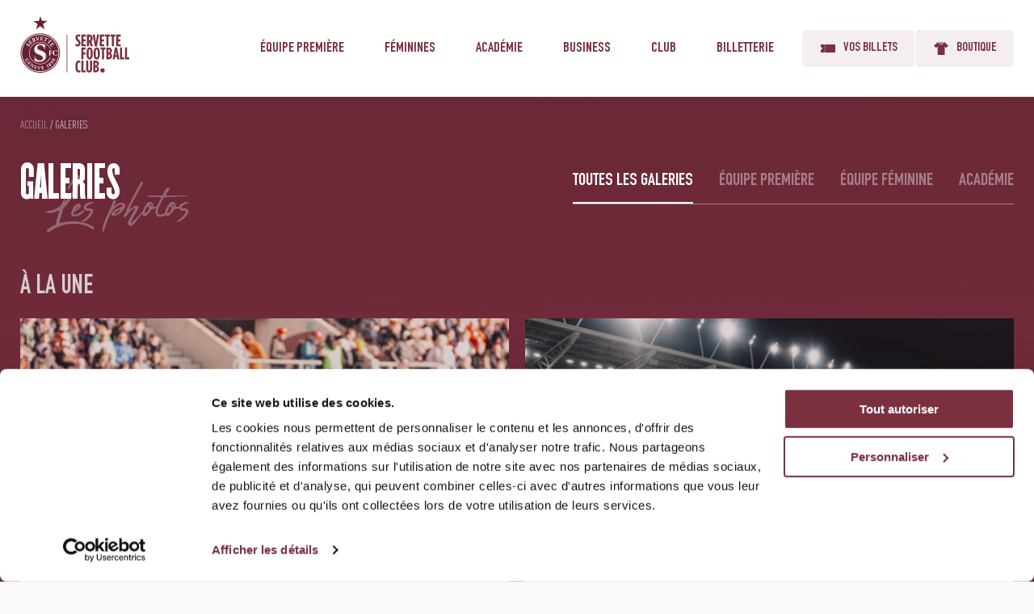

--- FILE ---
content_type: text/html; charset=UTF-8
request_url: https://servettefc.ch/galeries/?i=LAFDIALLO3
body_size: 37929
content:
<!doctype html>
<html lang="fr-FR">
<head>

    <meta charset="UTF-8">
    <meta name="viewport" content="width=device-width, initial-scale=1">
    <link rel="profile" href="https://gmpg.org/xfn/11">

    <link rel="apple-touch-icon" sizes="180x180" href="https://servettefc.ch/wp-content/themes/nq-servettefc/assets/img/favicon/apple-touch-icon.png">
<link rel="icon" type="image/png" sizes="32x32" href="https://servettefc.ch/wp-content/themes/nq-servettefc/assets/img/favicon/favicon-32x32.png">
<link rel="icon" type="image/png" sizes="16x16" href="https://servettefc.ch/wp-content/themes/nq-servettefc/assets/img/favicon/favicon-16x16.png">
<link rel="manifest" href="https://servettefc.ch/wp-content/themes/nq-servettefc/assets/img/favicon/site.webmanifest">
<link rel="mask-icon" href="https://servettefc.ch/wp-content/themes/nq-servettefc/assets/img/favicon/safari-pinned-tab.svg" color="#471625">
<meta name="msapplication-TileColor" content="#ffffff">
<meta name="theme-color" content="#471625">


<link rel="preload" href="https://servettefc.ch/wp-content/themes/nq-servettefc/assets/fonts/dincondensedRegular.woff2" as="font" type="font/woff2" crossorigin>
<link rel="preload" href="https://servettefc.ch/wp-content/themes/nq-servettefc/assets/fonts/dincondensedBold.woff2" as="font" type="font/woff2" crossorigin>
<link rel="preload" href="https://servettefc.ch/wp-content/themes/nq-servettefc/assets/fonts/champion.woff2" as="font" type="font/woff2" crossorigin>
<link rel="preload" href="https://servettefc.ch/wp-content/themes/nq-servettefc/assets/fonts/abuget.woff2" as="font" type="font/woff2" crossorigin>
    <meta name='robots' content='index, follow, max-image-preview:large, max-snippet:-1, max-video-preview:-1' />

	<!-- This site is optimized with the Yoast SEO plugin v26.7 - https://yoast.com/wordpress/plugins/seo/ -->
	<title>Galeries Archive - Servette FC</title>
	<link rel="canonical" href="https://servettefc.ch/galeries/" />
	<link rel="next" href="https://servettefc.ch/galeries/page/2/" />
	<meta property="og:locale" content="fr_FR" />
	<meta property="og:type" content="website" />
	<meta property="og:title" content="Galeries Archive - Servette FC" />
	<meta property="og:url" content="https://servettefc.ch/galeries/" />
	<meta property="og:site_name" content="Servette FC" />
	<meta property="og:image" content="https://servettefc.ch/wp-content/uploads/2023/02/share.jpg" />
	<meta property="og:image:width" content="1200" />
	<meta property="og:image:height" content="675" />
	<meta property="og:image:type" content="image/jpeg" />
	<meta name="twitter:card" content="summary_large_image" />
	<meta name="twitter:site" content="@ServetteFC" />
	<script type="application/ld+json" class="yoast-schema-graph">{"@context":"https://schema.org","@graph":[{"@type":"CollectionPage","@id":"https://servettefc.ch/galeries/","url":"https://servettefc.ch/galeries/","name":"Galeries Archive - Servette FC","isPartOf":{"@id":"https://servettefc.ch/#website"},"primaryImageOfPage":{"@id":"https://servettefc.ch/galeries/#primaryimage"},"image":{"@id":"https://servettefc.ch/galeries/#primaryimage"},"thumbnailUrl":"https://servettefc.ch/wp-content/uploads/2025/12/2025-12-20-FCB-SFC-145.jpg","breadcrumb":{"@id":"https://servettefc.ch/galeries/#breadcrumb"},"inLanguage":"fr-FR"},{"@type":"ImageObject","inLanguage":"fr-FR","@id":"https://servettefc.ch/galeries/#primaryimage","url":"https://servettefc.ch/wp-content/uploads/2025/12/2025-12-20-FCB-SFC-145.jpg","contentUrl":"https://servettefc.ch/wp-content/uploads/2025/12/2025-12-20-FCB-SFC-145.jpg","width":2048,"height":1365},{"@type":"BreadcrumbList","@id":"https://servettefc.ch/galeries/#breadcrumb","itemListElement":[{"@type":"ListItem","position":1,"name":"Accueil","item":"https://servettefc.ch/"},{"@type":"ListItem","position":2,"name":"Galeries"}]},{"@type":"WebSite","@id":"https://servettefc.ch/#website","url":"https://servettefc.ch/","name":"Servette FC","description":"Site officiel du Servette FC","potentialAction":[{"@type":"SearchAction","target":{"@type":"EntryPoint","urlTemplate":"https://servettefc.ch/?s={search_term_string}"},"query-input":{"@type":"PropertyValueSpecification","valueRequired":true,"valueName":"search_term_string"}}],"inLanguage":"fr-FR"}]}</script>
	<!-- / Yoast SEO plugin. -->


<style id='wp-img-auto-sizes-contain-inline-css' type='text/css'>
img:is([sizes=auto i],[sizes^="auto," i]){contain-intrinsic-size:3000px 1500px}
/*# sourceURL=wp-img-auto-sizes-contain-inline-css */
</style>
<style id='classic-theme-styles-inline-css' type='text/css'>
/*! This file is auto-generated */
.wp-block-button__link{color:#fff;background-color:#32373c;border-radius:9999px;box-shadow:none;text-decoration:none;padding:calc(.667em + 2px) calc(1.333em + 2px);font-size:1.125em}.wp-block-file__button{background:#32373c;color:#fff;text-decoration:none}
/*# sourceURL=/wp-includes/css/classic-themes.min.css */
</style>
<link rel='stylesheet' id='dashicons-css' href='https://servettefc.ch/wp-includes/css/dashicons.min.css' type='text/css' media='all' />
<link rel='stylesheet' id='style1558fa53951ed0220210ab7d078299b9-css' href='https://servettefc.ch/wp-content/themes/nq-servettefc/assets/css/theme.b57a16dadadd97624d37.min.css' type='text/css' media='all' />
<link rel='stylesheet' id='style1c751b8bc7bb36db9597c2eee5689734-css' href='https://servettefc.ch/wp-content/themes/nq-servettefc/assets/css/styleguide.48362dcfbd54bbe7a8ed.min.css' type='text/css' media='all' />
<script type="text/javascript" id="wpml-cookie-js-extra">
/* <![CDATA[ */
var wpml_cookies = {"wp-wpml_current_language":{"value":"fr","expires":1,"path":"/"}};
var wpml_cookies = {"wp-wpml_current_language":{"value":"fr","expires":1,"path":"/"}};
//# sourceURL=wpml-cookie-js-extra
/* ]]> */
</script>
<script type="text/javascript" src="https://servettefc.ch/wp-content/plugins/sitepress-multilingual-cms/res/js/cookies/language-cookie.js" id="wpml-cookie-js" defer="defer" data-wp-strategy="defer"></script>
<script type="text/javascript" id="jquery-core-js-extra">
/* <![CDATA[ */
var aagb_local_object = {"ajax_url":"https://servettefc.ch/wp-admin/admin-ajax.php","nonce":"bca62e3b19","licensing":"","assets":"https://servettefc.ch/wp-content/plugins/advanced-accordion-block/assets/"};
//# sourceURL=jquery-core-js-extra
/* ]]> */
</script>
<script type="text/javascript" src="https://servettefc.ch/wp-includes/js/jquery/jquery.min.js" id="jquery-core-js"></script>
<script type="text/javascript" src="https://servettefc.ch/wp-includes/js/jquery/jquery-migrate.min.js" id="jquery-migrate-js"></script>
<meta name="generator" content="WPML ver:4.8.6 stt:4;" />
<meta name="google-site-verification" content="XICy9GhyByFjAJxW3BgWn8ygvEo3dzZcCFHe0J4B8yA" />
<script>(function(w,d,s,l,i){w[l]=w[l]||[];w[l].push({'gtm.start':new Date().getTime(),event:'gtm.js'});var f=d.getElementsByTagName(s)[0],j=d.createElement(s),dl=l!='dataLayer'?'&l='+l:'';j.async=true;j.src='https://www.googletagmanager.com/gtm.js?id='+i+dl;f.parentNode.insertBefore(j,f);})(window,document,'script','dataLayer','GTM-KLMHBX5');</script>
<!-- Google tag (gtag.js) -->
<script async src="https://www.googletagmanager.com/gtag/js?id=AW-11099591401"></script>
<script>
  window.dataLayer = window.dataLayer || [];
  function gtag(){dataLayer.push(arguments);}
  gtag('js', new Date());
  gtag('config', 'AW-11099591401');
</script>
<style>.sgpb-hide-for-loggdin {display: inherit;}.sgpb-show-for-loggdin {display: none;}</style><style>.sgpb-hide-for-loggdin {display: inherit;}.sgpb-show-for-loggdin {display: none;}</style>		<style type="text/css" id="wp-custom-css">
			/* Alignement des cases à cocher */
.ds-c-Checkbox {
    margin-bottom: 20px;
}

.ds-c-Checkbox-group {
    display: flex;
    align-items: center; /* Alignement vertical des cases à cocher */
    margin-bottom: 10px;
}

.ds-c-Checkbox-group input[type="checkbox"] {
    margin-right: 10px; /* Espacement entre la case et le texte */
    transform: scale(1.2); /* Agrandissement de la case à cocher */
}

.ds-c-Checkbox-label {
    font-size: 14px;
    line-height: 1.5;
    margin-left: 5px; /* Espacement entre la case et le texte */
}

/* Appliquer un espacement sous les champs de formulaire */
.ds-c-Field {
    margin-bottom: 20px;
}

.ds-c-Field input,
.ds-c-Field select,
.ds-c-Field textarea {
    width: 100%;
    padding: 10px;
    font-size: 16px;
    border-radius: 5px;
    border: 1px solid #ccc;
}

.ds-c-Field label {
    font-size: 16px;
    margin-bottom: 5px;
    display: block;
    font-weight: bold; /* Rendre les titres des champs en gras */
}

/* Focus sur les champs */
.ds-c-Field input:focus,
.ds-c-Field select:focus,
.ds-c-Field textarea:focus {
    border-color: #0078d4;
}

/* Bouton "Envoyer" */
.ds-c-Btn {
    background-color: #0078d4;
    color: white;
    padding: 15px 30px;
    font-size: 16px;
    border: none;
    cursor: pointer;
    border-radius: 5px;
    transition: background-color 0.3s ease;
}

.ds-c-Btn:hover {
    background-color: #005b8a;
}		</style>
		

<style id='global-styles-inline-css' type='text/css'>
:root{--wp--preset--aspect-ratio--square: 1;--wp--preset--aspect-ratio--4-3: 4/3;--wp--preset--aspect-ratio--3-4: 3/4;--wp--preset--aspect-ratio--3-2: 3/2;--wp--preset--aspect-ratio--2-3: 2/3;--wp--preset--aspect-ratio--16-9: 16/9;--wp--preset--aspect-ratio--9-16: 9/16;--wp--preset--color--black: #000000;--wp--preset--color--cyan-bluish-gray: #abb8c3;--wp--preset--color--white: #ffffff;--wp--preset--color--pale-pink: #f78da7;--wp--preset--color--vivid-red: #cf2e2e;--wp--preset--color--luminous-vivid-orange: #ff6900;--wp--preset--color--luminous-vivid-amber: #fcb900;--wp--preset--color--light-green-cyan: #7bdcb5;--wp--preset--color--vivid-green-cyan: #00d084;--wp--preset--color--pale-cyan-blue: #8ed1fc;--wp--preset--color--vivid-cyan-blue: #0693e3;--wp--preset--color--vivid-purple: #9b51e0;--wp--preset--gradient--vivid-cyan-blue-to-vivid-purple: linear-gradient(135deg,rgb(6,147,227) 0%,rgb(155,81,224) 100%);--wp--preset--gradient--light-green-cyan-to-vivid-green-cyan: linear-gradient(135deg,rgb(122,220,180) 0%,rgb(0,208,130) 100%);--wp--preset--gradient--luminous-vivid-amber-to-luminous-vivid-orange: linear-gradient(135deg,rgb(252,185,0) 0%,rgb(255,105,0) 100%);--wp--preset--gradient--luminous-vivid-orange-to-vivid-red: linear-gradient(135deg,rgb(255,105,0) 0%,rgb(207,46,46) 100%);--wp--preset--gradient--very-light-gray-to-cyan-bluish-gray: linear-gradient(135deg,rgb(238,238,238) 0%,rgb(169,184,195) 100%);--wp--preset--gradient--cool-to-warm-spectrum: linear-gradient(135deg,rgb(74,234,220) 0%,rgb(151,120,209) 20%,rgb(207,42,186) 40%,rgb(238,44,130) 60%,rgb(251,105,98) 80%,rgb(254,248,76) 100%);--wp--preset--gradient--blush-light-purple: linear-gradient(135deg,rgb(255,206,236) 0%,rgb(152,150,240) 100%);--wp--preset--gradient--blush-bordeaux: linear-gradient(135deg,rgb(254,205,165) 0%,rgb(254,45,45) 50%,rgb(107,0,62) 100%);--wp--preset--gradient--luminous-dusk: linear-gradient(135deg,rgb(255,203,112) 0%,rgb(199,81,192) 50%,rgb(65,88,208) 100%);--wp--preset--gradient--pale-ocean: linear-gradient(135deg,rgb(255,245,203) 0%,rgb(182,227,212) 50%,rgb(51,167,181) 100%);--wp--preset--gradient--electric-grass: linear-gradient(135deg,rgb(202,248,128) 0%,rgb(113,206,126) 100%);--wp--preset--gradient--midnight: linear-gradient(135deg,rgb(2,3,129) 0%,rgb(40,116,252) 100%);--wp--preset--font-size--small: 13px;--wp--preset--font-size--medium: 20px;--wp--preset--font-size--large: 36px;--wp--preset--font-size--x-large: 42px;--wp--preset--spacing--20: 0.44rem;--wp--preset--spacing--30: 0.67rem;--wp--preset--spacing--40: 1rem;--wp--preset--spacing--50: 1.5rem;--wp--preset--spacing--60: 2.25rem;--wp--preset--spacing--70: 3.38rem;--wp--preset--spacing--80: 5.06rem;--wp--preset--shadow--natural: 6px 6px 9px rgba(0, 0, 0, 0.2);--wp--preset--shadow--deep: 12px 12px 50px rgba(0, 0, 0, 0.4);--wp--preset--shadow--sharp: 6px 6px 0px rgba(0, 0, 0, 0.2);--wp--preset--shadow--outlined: 6px 6px 0px -3px rgb(255, 255, 255), 6px 6px rgb(0, 0, 0);--wp--preset--shadow--crisp: 6px 6px 0px rgb(0, 0, 0);}:where(.is-layout-flex){gap: 0.5em;}:where(.is-layout-grid){gap: 0.5em;}body .is-layout-flex{display: flex;}.is-layout-flex{flex-wrap: wrap;align-items: center;}.is-layout-flex > :is(*, div){margin: 0;}body .is-layout-grid{display: grid;}.is-layout-grid > :is(*, div){margin: 0;}:where(.wp-block-columns.is-layout-flex){gap: 2em;}:where(.wp-block-columns.is-layout-grid){gap: 2em;}:where(.wp-block-post-template.is-layout-flex){gap: 1.25em;}:where(.wp-block-post-template.is-layout-grid){gap: 1.25em;}.has-black-color{color: var(--wp--preset--color--black) !important;}.has-cyan-bluish-gray-color{color: var(--wp--preset--color--cyan-bluish-gray) !important;}.has-white-color{color: var(--wp--preset--color--white) !important;}.has-pale-pink-color{color: var(--wp--preset--color--pale-pink) !important;}.has-vivid-red-color{color: var(--wp--preset--color--vivid-red) !important;}.has-luminous-vivid-orange-color{color: var(--wp--preset--color--luminous-vivid-orange) !important;}.has-luminous-vivid-amber-color{color: var(--wp--preset--color--luminous-vivid-amber) !important;}.has-light-green-cyan-color{color: var(--wp--preset--color--light-green-cyan) !important;}.has-vivid-green-cyan-color{color: var(--wp--preset--color--vivid-green-cyan) !important;}.has-pale-cyan-blue-color{color: var(--wp--preset--color--pale-cyan-blue) !important;}.has-vivid-cyan-blue-color{color: var(--wp--preset--color--vivid-cyan-blue) !important;}.has-vivid-purple-color{color: var(--wp--preset--color--vivid-purple) !important;}.has-black-background-color{background-color: var(--wp--preset--color--black) !important;}.has-cyan-bluish-gray-background-color{background-color: var(--wp--preset--color--cyan-bluish-gray) !important;}.has-white-background-color{background-color: var(--wp--preset--color--white) !important;}.has-pale-pink-background-color{background-color: var(--wp--preset--color--pale-pink) !important;}.has-vivid-red-background-color{background-color: var(--wp--preset--color--vivid-red) !important;}.has-luminous-vivid-orange-background-color{background-color: var(--wp--preset--color--luminous-vivid-orange) !important;}.has-luminous-vivid-amber-background-color{background-color: var(--wp--preset--color--luminous-vivid-amber) !important;}.has-light-green-cyan-background-color{background-color: var(--wp--preset--color--light-green-cyan) !important;}.has-vivid-green-cyan-background-color{background-color: var(--wp--preset--color--vivid-green-cyan) !important;}.has-pale-cyan-blue-background-color{background-color: var(--wp--preset--color--pale-cyan-blue) !important;}.has-vivid-cyan-blue-background-color{background-color: var(--wp--preset--color--vivid-cyan-blue) !important;}.has-vivid-purple-background-color{background-color: var(--wp--preset--color--vivid-purple) !important;}.has-black-border-color{border-color: var(--wp--preset--color--black) !important;}.has-cyan-bluish-gray-border-color{border-color: var(--wp--preset--color--cyan-bluish-gray) !important;}.has-white-border-color{border-color: var(--wp--preset--color--white) !important;}.has-pale-pink-border-color{border-color: var(--wp--preset--color--pale-pink) !important;}.has-vivid-red-border-color{border-color: var(--wp--preset--color--vivid-red) !important;}.has-luminous-vivid-orange-border-color{border-color: var(--wp--preset--color--luminous-vivid-orange) !important;}.has-luminous-vivid-amber-border-color{border-color: var(--wp--preset--color--luminous-vivid-amber) !important;}.has-light-green-cyan-border-color{border-color: var(--wp--preset--color--light-green-cyan) !important;}.has-vivid-green-cyan-border-color{border-color: var(--wp--preset--color--vivid-green-cyan) !important;}.has-pale-cyan-blue-border-color{border-color: var(--wp--preset--color--pale-cyan-blue) !important;}.has-vivid-cyan-blue-border-color{border-color: var(--wp--preset--color--vivid-cyan-blue) !important;}.has-vivid-purple-border-color{border-color: var(--wp--preset--color--vivid-purple) !important;}.has-vivid-cyan-blue-to-vivid-purple-gradient-background{background: var(--wp--preset--gradient--vivid-cyan-blue-to-vivid-purple) !important;}.has-light-green-cyan-to-vivid-green-cyan-gradient-background{background: var(--wp--preset--gradient--light-green-cyan-to-vivid-green-cyan) !important;}.has-luminous-vivid-amber-to-luminous-vivid-orange-gradient-background{background: var(--wp--preset--gradient--luminous-vivid-amber-to-luminous-vivid-orange) !important;}.has-luminous-vivid-orange-to-vivid-red-gradient-background{background: var(--wp--preset--gradient--luminous-vivid-orange-to-vivid-red) !important;}.has-very-light-gray-to-cyan-bluish-gray-gradient-background{background: var(--wp--preset--gradient--very-light-gray-to-cyan-bluish-gray) !important;}.has-cool-to-warm-spectrum-gradient-background{background: var(--wp--preset--gradient--cool-to-warm-spectrum) !important;}.has-blush-light-purple-gradient-background{background: var(--wp--preset--gradient--blush-light-purple) !important;}.has-blush-bordeaux-gradient-background{background: var(--wp--preset--gradient--blush-bordeaux) !important;}.has-luminous-dusk-gradient-background{background: var(--wp--preset--gradient--luminous-dusk) !important;}.has-pale-ocean-gradient-background{background: var(--wp--preset--gradient--pale-ocean) !important;}.has-electric-grass-gradient-background{background: var(--wp--preset--gradient--electric-grass) !important;}.has-midnight-gradient-background{background: var(--wp--preset--gradient--midnight) !important;}.has-small-font-size{font-size: var(--wp--preset--font-size--small) !important;}.has-medium-font-size{font-size: var(--wp--preset--font-size--medium) !important;}.has-large-font-size{font-size: var(--wp--preset--font-size--large) !important;}.has-x-large-font-size{font-size: var(--wp--preset--font-size--x-large) !important;}
/*# sourceURL=global-styles-inline-css */
</style>
</head>

<body class="archive post-type-archive post-type-archive-galeries wp-embed-responsive wp-theme-nq-servettefc">

    
<noscript><iframe src="https://www.googletagmanager.com/ns.html?id=GTM-KLMHBX5" height="0" width="0" style="display:none;visibility:hidden"></iframe></noscript>


    
        <div class="ds-c-Header" is="ds-c-header">

    <div class="ds-u-wrapper ds-c-Header-wrapper">

                    <a class="ds-c-Header-logo" href="https://servettefc.ch">
                                    <svg class="i-Logo-typo-grenat" role="presentation" width="135" height="70" viewBox="0 0 135 70" fill="none" xmlns="http://www.w3.org/2000/svg"><g clip-path="url(#Logo-typo-grenat-clip0_439_33538-696fb7fb2ca83)"><path d="M68.573 36.872v-2.654c.898.522 1.609.815 2.299.815.732 0 1.359-.355 1.359-1.255v-.042c0-.668-.209-1.17-1.422-2.55-1.735-1.964-2.446-2.904-2.446-4.681v-.043c0-2.341 1.526-3.825 3.554-3.825 1.023 0 1.63.146 2.257.459v2.654c-.794-.459-1.275-.669-1.945-.669-.71 0-1.316.46-1.316 1.255v.042c0 .69.208.94 1.422 2.341 2.006 2.32 2.446 3.22 2.446 4.892v.042c0 2.3-1.61 3.826-3.616 3.826-1.004 0-1.86-.25-2.592-.607zm7.107-14.131h5.601v2.425h-3.05v3.637h2.696v2.424H78.23v3.72h3.115v2.425H75.68V22.74v.001zm6.897 0h2.633c2.613 0 4.515 1.38 4.515 4.66v.19c0 1.901-.752 3.114-1.713 3.845l1.964 5.936h-2.718l-1.651-5.1h-.482v5.1h-2.55V22.74l.002.001zm2.675 7.232c1.108 0 1.923-.648 1.923-2.363v-.168c0-1.838-.877-2.32-1.985-2.32h-.063v4.85h.125zm4.516-7.232h2.592l1.38 9.531 1.38-9.53h2.507l-2.613 14.672H92.38l-2.613-14.673zm8.634 0h5.601v2.425h-3.051v3.637h2.696v2.424h-2.696v3.72h3.114v2.425h-5.664V22.74v.001zm8.255 2.425h-1.798V22.74h6.146v2.425h-1.798v12.207h-2.55V25.166zm6.772 0h-1.798V22.74h6.146v2.425h-1.798v12.207h-2.55V25.166zm5.414-2.425h5.601v2.425h-3.051v3.637h2.697v2.424h-2.697v3.72h3.115v2.425h-5.665V22.74v.001zm-43.17 16.116h5.33v2.425h-2.78v3.68h2.425v2.424h-2.425v6.103h-2.55V38.858zm6.417 7.693v-.754c0-4.828 1.567-7.148 3.887-7.148 2.32 0 3.888 2.32 3.888 7.148v.753c0 4.828-1.567 7.149-3.888 7.149-2.32 0-3.887-2.32-3.887-7.149zm5.184 0v-.754c0-3.762-.522-4.807-1.295-4.807-.773 0-1.296 1.045-1.296 4.807v.753c0 3.763.523 4.807 1.296 4.807s1.295-1.044 1.295-4.807zm3.596 0v-.754c0-4.828 1.567-7.148 3.888-7.148 2.32 0 3.887 2.32 3.887 7.148v.753c0 4.828-1.567 7.149-3.887 7.149-2.32 0-3.888-2.32-3.888-7.149zm5.184 0v-.754c0-3.762-.522-4.807-1.295-4.807-.773 0-1.295 1.045-1.295 4.807v.753c0 3.763.522 4.807 1.295 4.807.773 0 1.296-1.044 1.296-4.807zm5.204-5.268H99.46v-2.425h6.146v2.425h-1.798V53.49h-2.55V41.282zm5.414-2.425h2.217c2.466 0 4.766 1.004 4.766 3.72v.105c0 1.88-1.066 2.8-2.111 3.303 1.234.543 2.299 1.4 2.299 3.26v.19c0 2.592-2.006 4.054-4.849 4.054h-2.32V38.86l-.002-.002zm2.593 6.146c1.129 0 1.881-.647 1.881-1.923v-.042c0-1.274-.752-1.818-1.881-1.818h-.043v3.783h.043zm.021 6.125c1.17 0 2.006-.69 2.006-1.902v-.104c0-1.212-.836-1.902-2.006-1.902h-.064v3.908h.064zm7.985-12.312h2.717l2.78 14.673h-2.55l-.482-2.904h-2.32l-.461 2.904h-2.467l2.78-14.673h.003zm2.091 9.47l-.773-4.829-.795 4.828h1.568zm4.179-9.429h2.549v12.206h2.697v2.425h-5.246v-14.63zm6.271 0h2.55v12.206h2.696v2.425h-5.246v-14.63zM68.392 62.54v-.501c0-5.142 1.903-7.17 4.285-7.17.711 0 1.13.084 1.673.334v2.634c-.523-.314-.94-.481-1.422-.481-1.13 0-1.945 1.004-1.945 4.66v.544c0 3.867.815 4.66 1.985 4.66.397 0 .899-.146 1.421-.46v2.51c-.586.333-1.149.439-1.881.439-2.342 0-4.117-2.07-4.117-7.17l.001.001zm7.276-7.566h2.55V67.18h2.696v2.424h-5.246V54.972v.002zm6.04 10.368V54.975h2.529v10.618c0 1.316.46 1.839 1.108 1.839.648 0 1.108-.523 1.108-1.84V54.976h2.529v10.367c0 3.073-1.547 4.452-3.637 4.452s-3.637-1.38-3.637-4.452zm8.737-10.368h2.216c2.467 0 4.766 1.004 4.766 3.72v.104c0 1.881-1.066 2.8-2.11 3.303 1.233.544 2.299 1.401 2.299 3.261v.189c0 2.592-2.007 4.055-4.85 4.055h-2.32V54.974h-.001zm2.592 6.146c1.13 0 1.881-.648 1.881-1.924v-.042c0-1.274-.752-1.818-1.881-1.818h-.042v3.784h.042zm.021 6.125c1.17 0 2.007-.69 2.007-1.903v-.104c0-1.212-.837-1.902-2.007-1.902h-.063v3.909h.063zm6.882 1.806c-.523-.508-.785-1.16-.785-1.954s.262-1.44.784-1.934c.523-.494 1.182-.742 1.976-.742s1.453.248 1.975.742c.522.495.784 1.14.784 1.934s-.262 1.446-.784 1.954-1.181.763-1.975.763-1.453-.255-1.976-.763z" fill="#7A303F"/><path d="M33.531 5.856h-6.706L24.951 0l-1.874 5.95h-6.754l5.374 4.025-2.148 6.396 5.292-4.083 5.397 4.082-1.96-6.61 5.253-3.904zm8.112 47.714c-.489-.248-1.56-.73-1.771-.314-.21.415.813.993 1.3 1.239.487.247 1.559.728 1.77.315.206-.415-.813-.996-1.3-1.24h.001zm-5.339 5.322c-.265-.325-.622-.344-.813-.191-.216.179-.234.498-.025.753.184.225.505.292 1.03.14.073-.21-.007-.475-.193-.703l.001.001zm.146 1.458c-.03.31.05.554.266.82.255.312.665.425.976.175.207-.17.264-.483.038-.758-.304-.374-.736-.37-1.28-.237zM16.343 29.361c.107.224.137.233.517.051.229-.111.337-.232.399-.414.056-.16.078-.425-.102-.802-.28-.576-.8-.786-1.297-.542-.266.125-.254.146-.121.46l.604 1.248zm1.982 21.009l-.167 1.127-.45 3.13-.033.227.2.115c1.709 1.012 3.694 1.543 5.745 1.543 2.623 0 5.008-.889 6.555-2.434 1.212-1.215 1.852-2.785 1.848-4.544-.004-4.476-3.001-5.545-5.904-6.578-1.308-.465-2.659-.947-3.73-1.74-1.078-.797-1.475-1.915-1.094-3.075.481-1.448 1.981-2.456 3.654-2.456h.13c2.4.073 3.746 1.93 4.74 3.737l.43.778.201-.867.67-2.906.048-.217-.178-.133a9.279 9.279 0 00-5.572-1.836c-2.34 0-4.517.857-5.986 2.352-1.235 1.267-1.873 2.882-1.832 4.682.031 1.565.578 2.995 1.541 4.026.816.877 2.351 1.499 3.976 2.157 2.364.956 4.803 1.947 5.099 3.701a3.052 3.052 0 01-.599 2.412c-.899 1.13-2.223 1.367-3.176 1.367-2.682 0-5.466-1.72-6.117-4.567v-.001zm9.524 3.414a3.402 3.402 0 00.67-2.683c-.538-3.217-7.236-3.962-9.163-6.034-.861-.916-1.42-2.259-1.455-3.8-.12-6.015 7.683-8.748 12.852-4.917l-.671 2.907c-.964-1.748-2.405-3.831-5.029-3.912-3.58-.107-5.886 3.941-2.906 6.146 3.507 2.596 9.488 1.834 9.5 8.047.008 6.159-8.105 8.403-13.637 5.138l.452-3.128c.976 3.287 6.983 5.257 9.385 2.236h.002z" fill="#66202F"/><path d="M24.843 21.318C11.397 21.318.5 32.215.5 45.66.5 59.104 11.397 70 24.843 70 38.288 70 49.18 59.104 49.18 45.66S38.285 21.318 24.843 21.318zm-.003 47.705c-12.902 0-23.364-10.46-23.364-23.363 0-12.903 10.462-23.364 23.364-23.364 12.9 0 23.362 10.458 23.363 23.364 0 12.902-10.463 23.362-23.363 23.363z" fill="#66202F"/><path d="M40.78 29.717a22.476 22.476 0 00-15.94-6.603A22.474 22.474 0 008.9 29.717 22.474 22.474 0 002.294 45.66c0 6.226 2.523 11.86 6.604 15.94a22.474 22.474 0 0015.941 6.603A22.473 22.473 0 0040.78 61.6a22.468 22.468 0 006.603-15.94 22.48 22.48 0 00-6.603-15.943zm-.416 2.973l-.078-.166c0-.077.137-.167.213-.134.18.284.376.572.572.85l.871 1.23c.262.373.498.701.563.768-.087.07-.475.407-.845.712-.08.021-.186-.105-.175-.2.157-.207.274-.41.302-.543.032-.188-.02-.413-.221-.697l-.33-.464c-.133-.194-.147-.184-.361-.033l-1.016.717c-.162.115-.17.132-.058.287l.282.4c.214.302.3.338.623.206l.165-.074c.075.005.181.15.145.218-.19.12-.404.262-.627.418a12.35 12.35 0 00-.6.452c-.078.005-.181-.133-.159-.212l.124-.132c.234-.26.236-.356.023-.66l-.283-.4c-.11-.159-.12-.159-.297-.035l-.691.488c-.266.19-.437.343-.485.483-.053.149-.021.291.277.716.356.505.516.69 1.397.546.097 0 .176.163.124.234-.32.192-.888.384-1.102.414-.209-.316-.595-.88-.928-1.355l-.534-.754a40.92 40.92 0 00-.727-.987c.005-.071.14-.169.207-.142l.234.243c.219.236.286.243.82-.135l2.164-1.528c.528-.373.546-.437.411-.73v-.001zm-2.76 12.555h.705c.487 0 .575-.065.68-.514l.044-.22c.063-.082.295-.074.352.008a14.767 14.767 0 000 1.933c-.056.082-.289.093-.352.01l-.044-.222c-.105-.436-.193-.51-.68-.51h-.706c-.246 0-.253.028-.253.277v1.233c0 .85.053.916.464.978l.341.047c.063.055.063.264 0 .321-.567-.02-1.018-.03-1.458-.03-.44 0-.875.01-1.426.03-.074-.057-.074-.266 0-.321l.303-.047c.41-.062.465-.127.465-.978v-3.404c0-.852-.055-.916-.465-.998l-.183-.028c-.081-.057-.081-.282.016-.32.396.015.853.026 1.29.026h1.925c.587 0 1.106-.01 1.232-.027 0 .156 0 .815.02 1.428-.035.101-.237.11-.345.037-.103-.374-.176-.593-.267-.714-.156-.193-.43-.301-.897-.301h-.713c-.302 0-.302.018-.302.375v1.657c0 .248.007.275.253.275zm-9.722 5.97c-.264-1.568-2.724-2.564-4.89-3.442-1.66-.673-3.236-1.31-4.1-2.24-1.02-1.093-1.6-2.601-1.636-4.253-.036-1.891.631-3.595 1.937-4.926 1.53-1.56 3.8-2.454 6.224-2.454 2.1 0 4.1.657 5.778 1.901l.36.266-.102.438-.67 2.903-.4 1.737-.86-1.56c-.953-1.721-2.226-3.49-4.453-3.56h-.12c-1.781-.003-2.976 1.153-3.33 2.223-.453 1.38.415 2.28.969 2.693 1.033.764 2.36 1.237 3.642 1.696 2.871 1.018 6.128 2.18 6.133 6.897.004 1.85-.672 3.505-1.944 4.787-1.613 1.609-4.089 2.534-6.8 2.534-2.111 0-4.159-.55-5.918-1.592l-.391-.232.065-.452.615-4.343.17-1.183c.759 3.225 2.947 5.544 6.28 5.544.878 0 2.094-.216 2.905-1.238.224-.28.721-1.047.535-2.145v.001zM24.839 32.38a13.24 13.24 0 00-9.392 3.89 13.236 13.236 0 00-3.89 9.39c0 3.669 1.486 6.987 3.89 9.391a13.24 13.24 0 009.392 3.89c3.668 0 6.987-1.487 9.392-3.89a13.299 13.299 0 002.962-4.513h.617c-1.974 5.245-7.036 8.976-12.97 8.977-7.654 0-13.856-6.203-13.857-13.854 0-7.653 6.203-13.855 13.857-13.856 5.934 0 10.996 3.733 12.97 8.978h-.617a13.297 13.297 0 00-2.962-4.514 13.243 13.243 0 00-9.392-3.89v.001zm10.13-.077l1.966-2.44c.104-.134.126-.162-.006-.268l-.343-.278c-.404-.324-.697-.198-1.191.075-.09-.022-.188-.119-.167-.217.43-.288.73-.61.943-.793a.17.17 0 01.102.034c.026.024.05.05.06.084-.049.116-.049.153.373.492l2.06 1.66c.361.293.451.353.591.277a.194.194 0 01.09.042.17.17 0 01.053.106c-.212.145-.61.56-.855.887-.069.025-.224-.085-.216-.15.193-.43.322-.753-.092-1.086l-.333-.269c-.134-.106-.16-.103-.278.042l-1.966 2.442c-.416.514-.416.58-.198.82l.2.205c.011.066-.089.19-.156.195a32.984 32.984 0 00-1.826-1.474c-.017-.069.085-.198.155-.193l.274.173c.278.162.344.151.76-.367v.001zm-5.285-1.896l.313.086c.312.073.37.042.615-.571l1.166-2.91c.064-.16.078-.19-.082-.254l-.41-.166c-.48-.19-.723.016-1.116.42-.092.008-.214-.055-.22-.157.322-.4.518-.796.668-1.035a.177.177 0 01.105.004.16.16 0 01.082.064c-.01.124-.003.157.499.36l2.457.984c.434.172.536.207.65.092a.18.18 0 01.094.015c.04.015.076.06.083.085-.158.2-.417.713-.555 1.095-.054.047-.236-.012-.25-.076.055-.468.089-.817-.406-1.013l-.397-.16c-.16-.062-.184-.05-.255.122l-1.165 2.91c-.246.614-.221.675.053.84l.25.139c.034.06-.03.21-.09.23a31.638 31.638 0 00-2.18-.87c-.034-.06.024-.214.093-.232l-.002-.002zm-5.225-.822l.336-.017c.326-.012.37-.055.437-.707l.264-2.638c.066-.645.026-.699-.287-.785l-.171-.055c-.06-.047-.04-.21.038-.247.333.048.675.092 1.016.124l1.499.15c.453.046.859.08.95.076-.004.113-.004.627-.017 1.102-.036.077-.2.074-.265.003-.054-.255-.133-.477-.212-.586-.123-.147-.323-.253-.675-.286l-.564-.056c-.236-.026-.236-.01-.262.251l-.12 1.24c-.022.198-.015.212.175.23l.489.05c.367.037.448-.004.56-.337l.055-.174c.053-.051.232-.034.262.034a9.54 9.54 0 00-.098.748c-.024.269-.045.524-.056.75-.04.061-.217.05-.26-.018l-.015-.181c-.05-.347-.12-.41-.488-.447l-.486-.049c-.192-.02-.2-.013-.22.199l-.082.842c-.035.325-.032.553.042.683.082.135.21.207.726.258.616.062.86.064 1.328-.696.065-.072.237-.026.258.062-.064.363-.29.92-.41 1.102a54.806 54.806 0 00-1.635-.184l-.917-.092a38.76 38.76 0 00-1.22-.099c-.054-.05-.035-.22.024-.248v-.002zM18.8 25.968c.36-.055.593-.083.955-.148a24.82 24.82 0 001.048-.21c.064.033.08.167.047.236l-.2.08c-.12.053-.164.102-.15.164.01.057.176.33.415.72l.902 1.466c.142.239.24.389.309.499.04-.127.088-.335.135-.557l.138-.706c.101-.472.253-1.307.291-1.559.026-.144.032-.224.026-.265-.009-.05-.035-.08-.212-.087l-.212-.012c-.066-.045-.093-.192-.014-.243.332-.045.597-.086.866-.133.235-.042.447-.087.646-.137.063.018.098.184.06.235l-.18.067c-.189.078-.276.152-.341.314-.112.259-.226.667-.369 1.282l-.294 1.302c-.206.91-.296 1.497-.388 1.917a.445.445 0 01-.236.1.305.305 0 01-.196-.022c-.113-.176-.296-.524-.438-.744l-1.642-2.648c-.414-.654-.395-.629-.748-.653l-.2-.013c-.072-.067-.076-.197-.02-.244l.002-.001zm-4.652 2.218c.462-.263.955-.53 1.562-.824.541-.263 1.053-.404 1.365-.375.478.037.825.266 1.022.675.275.57.008.998-.218 1.288-.046.064-.027.102.038.157.836.655 1.33 1.009 1.761 1.12a.872.872 0 00.52-.025c.072.002.116.1.107.155-.081.093-.282.203-.48.3-.59.283-1.062.254-1.566-.073a8.726 8.726 0 01-.982-.75c-.157-.137-.284-.14-.445-.062-.222.11-.23.127-.17.255l.38.788c.286.586.346.614.658.526l.188-.05c.062.012.135.164.105.223-.343.151-.64.289-.948.437-.32.152-.599.295-.925.47-.072-.014-.143-.167-.106-.224l.157-.117c.26-.19.277-.254-.005-.843l-1.097-2.265c-.308-.642-.354-.706-.641-.614l-.186.058c-.08-.002-.158-.162-.096-.23h.002zM9.802 31.69c.257-.212.523-.44.774-.669l1.123-1.01c.337-.304.631-.581.693-.651.081.08.46.426.8.756.038.077-.074.197-.172.197-.226-.134-.442-.223-.578-.237-.188-.009-.406.07-.662.305l-.425.38c-.174.155-.165.165.01.361l.836.926c.131.145.144.152.288.024l.366-.33c.273-.246.297-.335.13-.64l-.093-.157c0-.075.128-.196.2-.17.139.177.307.372.49.572.18.2.355.386.516.544.02.073-.108.2-.19.183l-.144-.108c-.288-.2-.381-.192-.656.058l-.366.327c-.143.126-.143.137 0 .296l.565.627c.22.245.394.394.536.426.156.035.296-.014.68-.36.46-.415.622-.594.376-1.451-.009-.096.144-.195.218-.149.227.291.487.835.54 1.044-.29.24-.802.691-1.232 1.083l-.686.618c-.258.229-.508.468-.894.836-.072.005-.185-.121-.168-.186l.215-.261c.211-.246.206-.31-.23-.797l-1.775-1.969c-.436-.482-.497-.49-.772-.317l-.156.09c-.077.011-.185-.114-.157-.193v.002zm-1.901 2.355a2.75 2.75 0 01.545-.61c.076-.063.122-.11.178-.17.162.04.523.195.918.462.05.074-.04.228-.134.24-.369-.102-.972-.136-1.255.288-.264.39-.15.774.142.973.274.18.682.104 1.036-.087l.467-.252c.44-.236 1.095-.473 1.745-.037.727.489.8 1.398.2 2.291-.363.544-.74.778-.894.854-.206.027-.682-.18-1.086-.452-.051-.092.036-.232.133-.237.464.14 1.272.108 1.606-.393.294-.44.13-.84-.168-1.039-.478-.322-1.062-.06-1.477.174-.498.284-1.16.507-1.751.12-.666-.448-.785-1.27-.207-2.124H7.9zm.394 22.618c-.228.121-.326.19-.296.305-.008.033-.103.077-.136.052-.067-.083-.158-.214-.289-.333a4.708 4.708 0 01-.643-.881 3.02 3.02 0 01-.384-1.163c-.087-.767.274-1.519 1.05-1.94.671-.363 1.425-.383 2.136.07.398.258.717.645.969 1.104.324.595.353.961.448 1.135-.153.101-.529.31-.826.54-.07.013-.152-.13-.12-.196.409-.446.478-.922.21-1.422-.465-.854-1.398-.886-2.246-.425-.773.417-1.084.928-1.133 1.408-.034.35.085.649.196.848.164.303.258.336.608.148l.338-.184c.291-.158.307-.206.204-.487l-.094-.251c0-.078.124-.144.187-.105.196.389.335.654.476.92.137.258.286.516.397.696-.007.06-.133.129-.186.1l-.09-.112c-.12-.143-.188-.149-.474.008l-.302.165zm3.47 3.59c-.254.198-.72.43-.895.477-.21-.244-.608-.678-.95-1.047l-.544-.583c-.198-.216-.406-.428-.725-.758-.01-.06.1-.16.156-.146l.227.181c.21.176.27.174.682-.207l1.674-1.552c.407-.381.413-.437.259-.672l-.081-.132c-.006-.064.1-.156.17-.137.183.22.382.444.583.658l.884.95c.266.29.509.538.57.589-.069.07-.36.402-.64.702-.065.03-.174-.067-.174-.147.112-.195.188-.384.196-.5.007-.164-.064-.348-.265-.568l-.337-.36c-.138-.146-.145-.137-.31.017l-.786.725c-.123.118-.13.13-.02.253l.287.31c.22.233.297.253.556.102l.133-.083c.064 0 .172.11.149.17a8.83 8.83 0 00-.486.429c-.17.156-.33.312-.462.453-.06.017-.17-.092-.16-.161l.09-.127c.173-.247.159-.33-.056-.564l-.286-.308c-.113-.123-.12-.123-.254.002l-.533.494c-.206.193-.335.346-.362.47-.024.13.017.25.32.577.364.391.518.53 1.256.308.083-.01.166.118.133.186zm4.052 2.707a19.1 19.1 0 00-.524.836c-.072.038-.252.004-.38-.075-.003-.003-.004-.375-.059-.828l-.246-2.236c-.058-.56-.095-.882-.139-1.019-.059.034-.114.123-.237.312l-.64 1c-.27.418-.494.819-.523.995-.025.136.076.245.191.355l.13.113c.017.068-.063.168-.11.18a22.674 22.674 0 00-.685-.456c-.19-.122-.382-.239-.586-.353-.015-.05.048-.166.114-.182l.1.04c.158.059.275.091.39.013.142-.108.407-.482.676-.898l.835-1.31c.181-.282.237-.365.244-.461.02-.11-.023-.212-.182-.36l-.13-.115c-.01-.063.076-.185.138-.165.236.163.49.332.7.468.176.112.329.205.443.26-.097.266-.015.872.098 1.72l.107.788c.062.415.09.688.132.883.056-.04.11-.127.173-.219l.452-.712c.266-.417.492-.817.523-.993.024-.138-.068-.239-.191-.354l-.127-.11c-.012-.069.066-.171.116-.182a17.827 17.827 0 001.267.81c.014.052-.044.168-.114.18l-.103-.042c-.156-.055-.27-.087-.389-.008-.142.103-.41.475-.677.893l-.785 1.233-.002-.001zm5.097-.31c-.042.057-.18.026-.223-.046.002-.225-.023-.427-.072-.53-.072-.149-.226-.273-.508-.367l-.467-.15c-.195-.065-.198-.054-.267.165l-.33 1.016c-.053.163-.05.175.105.228l.402.13c.305.098.381.079.535-.182l.077-.135c.056-.032.202.014.214.076-.076.183-.144.39-.224.612-.068.223-.128.432-.177.622-.047.044-.19.002-.217-.065l.016-.154c.028-.3-.02-.368-.323-.467l-.4-.129c-.16-.05-.166-.046-.221.126l-.227.695c-.088.266-.124.462-.088.583.043.13.14.211.565.349.505.165.71.212 1.242-.344.066-.05.206.022.206.1a3.48 3.48 0 01-.544.85c-.307-.111-.86-.296-1.34-.45l-.761-.247c-.274-.09-.56-.178-1.002-.305-.037-.052.009-.192.067-.205l.286.048c.273.05.322.02.493-.514l.705-2.173c.17-.529.147-.58-.099-.712l-.136-.079c-.043-.05.01-.181.08-.198.269.1.552.198.832.289l1.234.4c.37.12.703.223.781.234-.02.096-.116.528-.216.927l.002.002zm4.91-.243l-.162.018c-.176.023-.265.067-.354.19-.147.19-.328.507-.58.986l-.522 1.023c-.37.714-.573 1.184-.739 1.517a.426.426 0 01-.215.03.257.257 0 01-.163-.06c-.055-.17-.132-.5-.204-.715l-.8-2.56c-.204-.632-.194-.608-.483-.701l-.163-.057c-.044-.07-.023-.178.04-.204.31.03.506.058.827.08.279.023.543.035.915.05.046.04.034.156-.01.208l-.185.023c-.114.016-.16.05-.162.103-.002.05.078.316.195.693l.433 1.41c.065.233.122.379.152.485.06-.103.143-.259.23-.438l.27-.556c.186-.374.491-1.036.576-1.24a.819.819 0 00.078-.214c.007-.044-.011-.075-.156-.116l-.176-.057c-.044-.05-.033-.179.044-.203.282.035.517.055.75.074.202.017.39.025.564.025.048.026.046.173 0 .207zm3.857 3.227c-.32.041-.903.13-1.399.21l-.784.129c-.29.044-.585.101-1.039.186-.048-.028-.074-.173-.032-.211l.277-.088c.265-.08.298-.13.203-.684l-.363-2.254c-.092-.547-.133-.585-.416-.588l-.156-.004c-.062-.029-.074-.169-.023-.216.289-.034.585-.075.875-.124l1.281-.207c.386-.062.729-.126.806-.15.022.094.136.523.23.924-.013.07-.149.106-.22.06-.097-.2-.212-.368-.306-.44-.133-.097-.324-.14-.623-.09l-.484.08c-.197.033-.195.044-.16.266l.174 1.056c.028.169.037.179.199.154l.416-.067c.315-.053.375-.105.395-.407l.004-.157c.033-.054.184-.078.224-.027.02.193.05.414.087.643.032.228.078.445.12.636-.02.059-.17.089-.22.042l-.057-.145c-.112-.282-.188-.318-.505-.266l-.415.066c-.16.027-.167.035-.137.216l.116.718c.046.277.103.467.192.557.095.097.22.127.66.055.524-.085.724-.137.944-.873.04-.071.195-.074.233-.006.025.316-.038.83-.097 1.006zM35.806 63c-.194.098-.517.274-.845.462-.353.198-.668.385-.855.503-.063.014-.147-.12-.117-.18l.208-.138c.25-.17.253-.241.012-.666l-.99-1.74c-.197-.35-.268-.422-.514-.316l-.268.104c-.062.003-.14-.124-.117-.179.2-.154.417-.356.599-.534.195-.204.34-.42.379-.441a.089.089 0 01.105.016c.062.129.196.376.346.644l1.16 2.046c.244.429.303.461.576.335l.227-.11c.067.008.142.149.094.195zm1.985-1.375c-.551.452-1.234.603-1.673.067-.306-.373-.264-.838-.009-1.286-.422.077-.82.016-1.088-.31-.386-.475-.29-1.14.301-1.62.535-.436 1.148-.457 1.525.004.268.328.167.748.011 1.068.502-.112.987-.088 1.362.378.374.455.32 1.09-.428 1.7h-.001zm2.474-1.896c-.07.038-.173-.037-.17-.108.517-1.114.104-2.238-.77-2.944-.364-.291-1.139-.745-1.462-.344-.18.222-.012.569.275.8.386.316.926.49 1.246.209.057-.053.078-.08.116-.124.033-.011.09.016.12.052.02.15-.074.393-.232.59-.36.446-1.017.515-1.5.127-.608-.491-.668-1.31-.19-1.898.585-.73 1.477-.682 2.138-.146.577.464.872 1.118.921 1.825.047.688-.184 1.55-.492 1.961zm2.925-4.792c-.45.885-1.544.8-2.426.356-.843-.427-1.591-1.28-1.145-2.166.45-.883 1.58-.783 2.424-.354.876.445 1.593 1.28 1.147 2.164zm.812-6.228c-.9 0-1.812-.213-2.465-.698-.656-.504-1.16-1.266-1.16-2.4 0-1.133.475-1.904 1.105-2.426.65-.54 1.583-.813 2.537-.813s1.61.217 1.888.237c0 .164.026.898.108 1.428-.039.11-.284.147-.349.064-.246-.85-.833-1.308-1.72-1.308-1.014 0-2.11.87-2.11 2.69 0 1.82 1.058 2.803 2.154 2.803 1.096 0 1.621-.797 1.871-1.42.071-.075.291-.045.345.063-.063.678-.218 1.227-.345 1.438-.498.136-1.148.342-1.859.342z" fill="#66202F"/><path d="M57.901 23.135v46.493" stroke="#7A303F" stroke-width=".83" stroke-miterlimit="10"/></g><defs><clipPath id="Logo-typo-grenat-clip0_439_33538-696fb7fb2ca83"><path fill="#fff" d="M0 0h135v70H0z"/></clipPath></defs></svg>
                            </a>
        
        
    <div is="ds-c-menu">

        <div class="ds-c-Menu">

            <div class="ds-u-wrapper">

                <ul class="ds-c-Menu-list">
                    
                        
                                                                                                                    
                            <li class="ds-c-Menu-entry  menu-item menu-item-type-post_type menu-item-object-page" data-haschildrens>

                                <a class="ds-c-Menu-item" href="https://servettefc.ch/equipe-premiere/" data-haschildrens data-jsclick="this.openCloseChildren">
                                    Équipe première
                                </a>

                                                                    
    
    
    
        <div class="ds-c-Menu-submenu ds-u-hspace">

            <div class="ds-u-wrapper">

                <div class="ds-c-Menu-submenu-list ds-u-clearfix" data-nbcol="2">

                    
        
            
                <div class="ds-c-Menu-submenu-column">

                    
                    

                    
                        <ul>

                            
                                
                                                            <li class="ds-c-Menu-submenu-entry  menu-item menu-item-type-post_type menu-item-object-page">
        <a class="ds-c-Menu-submenu-item" href="https://servettefc.ch/equipe-premiere/effectif/">
            Effectif
        </a>
    </li>

                                
                            
                                
                                                            <li class="ds-c-Menu-submenu-entry  menu-item menu-item-type-post_type menu-item-object-page">
        <a class="ds-c-Menu-submenu-item" href="https://servettefc.ch/equipe-premiere/calendrier/">
            Calendrier
        </a>
    </li>

                                
                            
                                
                                                            <li class="ds-c-Menu-submenu-entry  menu-item menu-item-type-post_type menu-item-object-page">
        <a class="ds-c-Menu-submenu-item" href="https://servettefc.ch/equipe-premiere/classement/">
            Classement
        </a>
    </li>

                                
                            
                                
                                                            <li class="ds-c-Menu-submenu-entry  menu-item menu-item-type-taxonomy menu-item-object-category">
        <a class="ds-c-Menu-submenu-item" href="https://servettefc.ch/category/equipe-premiere/">
            Actualités
        </a>
    </li>

                                
                            
                                
                                                            <li class="ds-c-Menu-submenu-entry  menu-item menu-item-type-taxonomy menu-item-object-categorie-galeries">
        <a class="ds-c-Menu-submenu-item" href="https://servettefc.ch/categorie-galeries/equipe-premiere/">
            Galeries
        </a>
    </li>

                                
                            
                                
                                                            <li class="ds-c-Menu-submenu-entry  menu-item menu-item-type-taxonomy menu-item-object-categorie-videos">
        <a class="ds-c-Menu-submenu-item" href="https://servettefc.ch/categorie-videos/equipe-premiere/">
            Vidéos
        </a>
    </li>

                                
                            
                        </ul>

                    
                </div>

            
        
        
            <div class="ds-c-Menu-submenu-column">

                
                <ul class="ds-c-Menu-submenu-social">

                    
                        <li class="ds-c-Menu-submenu-social-entry">

                            <a href="https://www.facebook.com/servettefootballclub" class="ds-c-Menu-submenu-social-item" target="_blank">

                                                                    <svg class="i-facebook" role="presentation" width="28" height="28" viewBox="0 0 28 28" fill="none" xmlns="http://www.w3.org/2000/svg"><path d="M15.104 14.243h2.482l.39-2.536h-2.872v-1.386c0-1.054.342-1.988 1.322-1.988H18V6.12c-.277-.038-.862-.12-1.967-.12-2.308 0-3.66 1.226-3.66 4.02v1.687H10v2.536h2.372v6.971c.47.071.946.12 1.434.12.442 0 .873-.041 1.299-.099v-6.992z" fill="#FFFFFE"/></svg>
                                
                            </a>

                        </li>

                    
                        <li class="ds-c-Menu-submenu-social-entry">

                            <a href="https://www.youtube.com/@SFCofficiel" class="ds-c-Menu-submenu-social-item" target="_blank">

                                                                    <svg class="i-youtube" role="presentation" width="28" height="28" viewBox="0 0 28 28" fill="none" xmlns="http://www.w3.org/2000/svg"><path fill-rule="evenodd" clip-rule="evenodd" d="M8.175 18.705a1.713 1.713 0 01-.696-.402 1.658 1.658 0 01-.428-.669c-.489-1.309-.634-6.776.308-7.855a1.828 1.828 0 011.233-.602c2.528-.265 10.34-.23 11.237.089.252.08.483.214.674.394.192.179.34.398.431.64.535 1.354.553 6.273-.072 7.573a1.692 1.692 0 01-.788.779c-.943.46-10.648.45-11.899.053zm4.015-2.566l4.53-2.3-4.53-2.318v4.618z" fill="#FFFFFE"/></svg>
                                
                            </a>

                        </li>

                    
                        <li class="ds-c-Menu-submenu-social-entry">

                            <a href="https://www.instagram.com/servettefootballclub/" class="ds-c-Menu-submenu-social-item" target="_blank">

                                                                    <svg class="i-instagram" role="presentation" width="28" height="28" viewBox="0 0 28 28" fill="none" xmlns="http://www.w3.org/2000/svg"><path d="M14 8.538h2.73c.643 0 .965.161 1.206.241.32.161.562.241.803.482.24.241.401.482.482.804.08.24.16.562.24 1.204v5.462c0 .643-.16.964-.24 1.205-.16.321-.241.562-.482.803s-.482.402-.803.482c-.241.08-.563.16-1.205.241h-5.462c-.643 0-.964-.16-1.205-.24-.321-.162-.562-.242-.803-.483-.241-.24-.402-.482-.482-.803-.08-.24-.16-.562-.24-1.205v-5.462c0-.642.16-.963.24-1.204.16-.322.241-.563.482-.804.24-.24.482-.401.803-.482.241-.08.562-.16 1.205-.24h2.73zm0-1.204h-2.731a4.04 4.04 0 00-1.606.32 3.53 3.53 0 00-1.205.804c-.402.402-.563.723-.803 1.205-.161.402-.241.883-.322 1.606v5.462c0 .723.16 1.205.322 1.607.16.401.401.803.803 1.204.401.402.723.563 1.205.804.401.16.883.24 1.606.321h5.462a4.02 4.02 0 001.606-.321 3.52 3.52 0 001.205-.803c.402-.402.562-.723.803-1.205.16-.402.241-.884.322-1.607v-5.462c0-.723-.161-1.204-.322-1.606a3.507 3.507 0 00-.803-1.205c-.402-.401-.723-.562-1.205-.803-.401-.16-.883-.241-1.606-.321H14z" fill="#FFFFFE"/><path d="M14 10.546A3.428 3.428 0 0010.546 14 3.428 3.428 0 0014 17.454 3.428 3.428 0 0017.454 14 3.428 3.428 0 0014 10.546zm0 5.703A2.245 2.245 0 0111.75 14c0-1.204.965-2.249 2.25-2.249 1.205 0 2.249.964 2.249 2.25 0 1.204-1.044 2.248-2.25 2.248zm3.534-4.979a.803.803 0 100-1.607.803.803 0 000 1.606z" fill="#FFFFFE"/></svg>
                                
                            </a>

                        </li>

                    
                        <li class="ds-c-Menu-submenu-social-entry">

                            <a href="https://twitter.com/ServetteFC" class="ds-c-Menu-submenu-social-item" target="_blank">

                                                                    <svg class="i-twitter" role="presentation" width="28" height="28" viewBox="0 0 28 28" fill="none" xmlns="http://www.w3.org/2000/svg"><path d="M21.067 10.6c-.466.2-1 .334-1.533.4.533-.333 1-.866 1.2-1.466-.533.333-1.067.533-1.733.666a2.623 2.623 0 00-1.934-.866A2.675 2.675 0 0014.401 12c0 .2 0 .4.066.6-2.2-.133-4.2-1.2-5.533-2.8-.2.4-.333.867-.333 1.334 0 .933.466 1.733 1.2 2.2a2.3 2.3 0 01-1.2-.334c0 1.267.933 2.4 2.133 2.6-.2.067-.467.067-.733.067-.2 0-.334 0-.534-.067a2.661 2.661 0 002.534 1.867c-.934.733-2.067 1.133-3.334 1.133-.2 0-.4 0-.666-.066 1.2.733 2.6 1.2 4.133 1.2 4.933 0 7.6-4.067 7.6-7.6V11.8c.533-.2 1-.666 1.333-1.2z" fill="#FFFFFE"/></svg>
                                
                            </a>

                        </li>

                    
                </ul>

            </div>

        
    

                </div>

            </div>

        </div>

    
                                
                            </li>
                            
                        
                    
                        
                                                                                                                    
                            <li class="ds-c-Menu-entry  menu-item menu-item-type-post_type menu-item-object-page" data-haschildrens>

                                <a class="ds-c-Menu-item" href="https://servettefc.ch/equipe-feminine/" data-haschildrens data-jsclick="this.openCloseChildren">
                                    Féminines
                                </a>

                                                                    
    
    
    
        <div class="ds-c-Menu-submenu ds-u-hspace">

            <div class="ds-u-wrapper">

                <div class="ds-c-Menu-submenu-list ds-u-clearfix" data-nbcol="3">

                    
        
            
                <div class="ds-c-Menu-submenu-column">

                    
                    

                    
                        <ul>

                            
                                
                                                            <li class="ds-c-Menu-submenu-entry  menu-item menu-item-type-post_type menu-item-object-page">
        <a class="ds-c-Menu-submenu-item" href="https://servettefc.ch/equipe-feminine/effectif/">
            Effectif
        </a>
    </li>

                                
                            
                                
                                                            <li class="ds-c-Menu-submenu-entry  menu-item menu-item-type-post_type menu-item-object-page">
        <a class="ds-c-Menu-submenu-item" href="https://servettefc.ch/equipe-feminine/calendrier/">
            Calendrier
        </a>
    </li>

                                
                            
                                
                                                            <li class="ds-c-Menu-submenu-entry  menu-item menu-item-type-post_type menu-item-object-page">
        <a class="ds-c-Menu-submenu-item" href="https://servettefc.ch/equipe-feminine/classement/">
            Classement
        </a>
    </li>

                                
                            
                                
                                                            <li class="ds-c-Menu-submenu-entry  menu-item menu-item-type-taxonomy menu-item-object-category">
        <a class="ds-c-Menu-submenu-item" href="https://servettefc.ch/category/equipe-feminine/">
            Actualités
        </a>
    </li>

                                
                            
                                
                                                            <li class="ds-c-Menu-submenu-entry  menu-item menu-item-type-taxonomy menu-item-object-categorie-galeries">
        <a class="ds-c-Menu-submenu-item" href="https://servettefc.ch/categorie-galeries/equipe-feminine/">
            Galeries
        </a>
    </li>

                                
                            
                                
                                                            <li class="ds-c-Menu-submenu-entry  menu-item menu-item-type-taxonomy menu-item-object-categorie-videos">
        <a class="ds-c-Menu-submenu-item" href="https://servettefc.ch/categorie-videos/equipe-feminine/">
            Vidéos
        </a>
    </li>

                                
                            
                        </ul>

                    
                </div>

            
                <div class="ds-c-Menu-submenu-column">

                    
                    

                    
                        <ul>

                            
                                
                                                            <li class="ds-c-Menu-submenu-entry  menu-item menu-item-type-post_type menu-item-object-page">
        <a class="ds-c-Menu-submenu-item" href="https://servettefc.ch/equipe-feminine/camps/">
            Camps
        </a>
    </li>

                                
                            
                                
                                                            <li class="ds-c-Menu-submenu-entry  menu-item menu-item-type-post_type menu-item-object-page">
        <a class="ds-c-Menu-submenu-item" href="https://servettefc.ch/equipe-feminine/je-veux-jouer-au-sfccf/">
            Je veux jouer au SFCCF
        </a>
    </li>

                                
                            
                                
                                                            <li class="ds-c-Menu-submenu-entry  menu-item menu-item-type-custom menu-item-object-custom">
        <a class="ds-c-Menu-submenu-item" href="https://infomaniak.events/fr-ch/shop/billetterie-servette-fc-chenois-feminin-73W96MMVFK">
            Billetterie
        </a>
    </li>

                                
                            
                                
                                                            <li class="ds-c-Menu-submenu-entry  menu-item menu-item-type-post_type menu-item-object-page">
        <a class="ds-c-Menu-submenu-item" href="https://servettefc.ch/acces-2/">
            Accès
        </a>
    </li>

                                
                            
                        </ul>

                    
                </div>

            
        
        
            <div class="ds-c-Menu-submenu-column">

                
                <ul class="ds-c-Menu-submenu-social">

                    
                        <li class="ds-c-Menu-submenu-social-entry">

                            <a href="https://www.facebook.com/ServetteFCCF" class="ds-c-Menu-submenu-social-item" target="_blank">

                                                                    <svg class="i-facebook" role="presentation" width="28" height="28" viewBox="0 0 28 28" fill="none" xmlns="http://www.w3.org/2000/svg"><path d="M15.104 14.243h2.482l.39-2.536h-2.872v-1.386c0-1.054.342-1.988 1.322-1.988H18V6.12c-.277-.038-.862-.12-1.967-.12-2.308 0-3.66 1.226-3.66 4.02v1.687H10v2.536h2.372v6.971c.47.071.946.12 1.434.12.442 0 .873-.041 1.299-.099v-6.992z" fill="#FFFFFE"/></svg>
                                
                            </a>

                        </li>

                    
                        <li class="ds-c-Menu-submenu-social-entry">

                            <a href="https://www.youtube.com/@SFCofficiel" class="ds-c-Menu-submenu-social-item" target="_blank">

                                                                    <svg class="i-youtube" role="presentation" width="28" height="28" viewBox="0 0 28 28" fill="none" xmlns="http://www.w3.org/2000/svg"><path fill-rule="evenodd" clip-rule="evenodd" d="M8.175 18.705a1.713 1.713 0 01-.696-.402 1.658 1.658 0 01-.428-.669c-.489-1.309-.634-6.776.308-7.855a1.828 1.828 0 011.233-.602c2.528-.265 10.34-.23 11.237.089.252.08.483.214.674.394.192.179.34.398.431.64.535 1.354.553 6.273-.072 7.573a1.692 1.692 0 01-.788.779c-.943.46-10.648.45-11.899.053zm4.015-2.566l4.53-2.3-4.53-2.318v4.618z" fill="#FFFFFE"/></svg>
                                
                            </a>

                        </li>

                    
                        <li class="ds-c-Menu-submenu-social-entry">

                            <a href="https://www.instagram.com/servettefccf/" class="ds-c-Menu-submenu-social-item" target="_blank">

                                                                    <svg class="i-instagram" role="presentation" width="28" height="28" viewBox="0 0 28 28" fill="none" xmlns="http://www.w3.org/2000/svg"><path d="M14 8.538h2.73c.643 0 .965.161 1.206.241.32.161.562.241.803.482.24.241.401.482.482.804.08.24.16.562.24 1.204v5.462c0 .643-.16.964-.24 1.205-.16.321-.241.562-.482.803s-.482.402-.803.482c-.241.08-.563.16-1.205.241h-5.462c-.643 0-.964-.16-1.205-.24-.321-.162-.562-.242-.803-.483-.241-.24-.402-.482-.482-.803-.08-.24-.16-.562-.24-1.205v-5.462c0-.642.16-.963.24-1.204.16-.322.241-.563.482-.804.24-.24.482-.401.803-.482.241-.08.562-.16 1.205-.24h2.73zm0-1.204h-2.731a4.04 4.04 0 00-1.606.32 3.53 3.53 0 00-1.205.804c-.402.402-.563.723-.803 1.205-.161.402-.241.883-.322 1.606v5.462c0 .723.16 1.205.322 1.607.16.401.401.803.803 1.204.401.402.723.563 1.205.804.401.16.883.24 1.606.321h5.462a4.02 4.02 0 001.606-.321 3.52 3.52 0 001.205-.803c.402-.402.562-.723.803-1.205.16-.402.241-.884.322-1.607v-5.462c0-.723-.161-1.204-.322-1.606a3.507 3.507 0 00-.803-1.205c-.402-.401-.723-.562-1.205-.803-.401-.16-.883-.241-1.606-.321H14z" fill="#FFFFFE"/><path d="M14 10.546A3.428 3.428 0 0010.546 14 3.428 3.428 0 0014 17.454 3.428 3.428 0 0017.454 14 3.428 3.428 0 0014 10.546zm0 5.703A2.245 2.245 0 0111.75 14c0-1.204.965-2.249 2.25-2.249 1.205 0 2.249.964 2.249 2.25 0 1.204-1.044 2.248-2.25 2.248zm3.534-4.979a.803.803 0 100-1.607.803.803 0 000 1.606z" fill="#FFFFFE"/></svg>
                                
                            </a>

                        </li>

                    
                        <li class="ds-c-Menu-submenu-social-entry">

                            <a href="https://twitter.com/ServetteFCCF" class="ds-c-Menu-submenu-social-item" target="_blank">

                                                                    <svg class="i-twitter" role="presentation" width="28" height="28" viewBox="0 0 28 28" fill="none" xmlns="http://www.w3.org/2000/svg"><path d="M21.067 10.6c-.466.2-1 .334-1.533.4.533-.333 1-.866 1.2-1.466-.533.333-1.067.533-1.733.666a2.623 2.623 0 00-1.934-.866A2.675 2.675 0 0014.401 12c0 .2 0 .4.066.6-2.2-.133-4.2-1.2-5.533-2.8-.2.4-.333.867-.333 1.334 0 .933.466 1.733 1.2 2.2a2.3 2.3 0 01-1.2-.334c0 1.267.933 2.4 2.133 2.6-.2.067-.467.067-.733.067-.2 0-.334 0-.534-.067a2.661 2.661 0 002.534 1.867c-.934.733-2.067 1.133-3.334 1.133-.2 0-.4 0-.666-.066 1.2.733 2.6 1.2 4.133 1.2 4.933 0 7.6-4.067 7.6-7.6V11.8c.533-.2 1-.666 1.333-1.2z" fill="#FFFFFE"/></svg>
                                
                            </a>

                        </li>

                    
                </ul>

            </div>

        
    

                </div>

            </div>

        </div>

    
                                
                            </li>
                            
                        
                    
                        
                                                                                                                    
                            <li class="ds-c-Menu-entry  menu-item menu-item-type-post_type menu-item-object-page" data-haschildrens>

                                <a class="ds-c-Menu-item" href="https://servettefc.ch/academie/" data-haschildrens data-jsclick="this.openCloseChildren">
                                    Académie
                                </a>

                                                                    
    
    
    
        <div class="ds-c-Menu-submenu ds-u-hspace">

            <div class="ds-u-wrapper">

                <div class="ds-c-Menu-submenu-list ds-u-clearfix" data-nbcol="2">

                    
        
            
                <div class="ds-c-Menu-submenu-column">

                    
                    

                    
                        <ul>

                            
                                
                                                            <li class="ds-c-Menu-submenu-entry  menu-item menu-item-type-post_type_archive menu-item-object-equipes-academie">
        <a class="ds-c-Menu-submenu-item" href="https://servettefc.ch/equipes-academie/">
            Effectifs
        </a>
    </li>

                                
                            
                                
                                                            <li class="ds-c-Menu-submenu-entry  menu-item menu-item-type-taxonomy menu-item-object-category">
        <a class="ds-c-Menu-submenu-item" href="https://servettefc.ch/category/academie/">
            Actualités
        </a>
    </li>

                                
                            
                                
                                                            <li class="ds-c-Menu-submenu-entry  menu-item menu-item-type-post_type menu-item-object-page">
        <a class="ds-c-Menu-submenu-item" href="https://servettefc.ch/academie/footeco/">
            Footeco
        </a>
    </li>

                                
                            
                        </ul>

                    
                </div>

            
                <div class="ds-c-Menu-submenu-column">

                    
                    

                    
                        <ul>

                            
                                
                                                            <li class="ds-c-Menu-submenu-entry  menu-item menu-item-type-post_type menu-item-object-page">
        <a class="ds-c-Menu-submenu-item" href="https://servettefc.ch/academie/camps/">
            Servette Football Camps by BCGE
        </a>
    </li>

                                
                            
                                
                                                            <li class="ds-c-Menu-submenu-entry  menu-item menu-item-type-post_type menu-item-object-page">
        <a class="ds-c-Menu-submenu-item" href="https://servettefc.ch/academie/je-veux-jouer-au-sfc/">
            Je veux jouer au SFC
        </a>
    </li>

                                
                            
                        </ul>

                    
                </div>

            
        
        
    

                </div>

            </div>

        </div>

    
                                
                            </li>
                            
                        
                    
                        
                                                                                                                    
                            <li class="ds-c-Menu-entry  menu-item menu-item-type-post_type menu-item-object-page" data-haschildrens>

                                <a class="ds-c-Menu-item" href="https://servettefc.ch/business/" data-haschildrens data-jsclick="this.openCloseChildren">
                                    Business
                                </a>

                                                                    
    
    
    
        <div class="ds-c-Menu-submenu ds-u-hspace">

            <div class="ds-u-wrapper">

                <div class="ds-c-Menu-submenu-list ds-u-clearfix" data-nbcol="1">

                    
        
            
                <div class="ds-c-Menu-submenu-column">

                    
                    

                    
                        <ul>

                            
                                
                                                            <li class="ds-c-Menu-submenu-entry  menu-item menu-item-type-post_type menu-item-object-page">
        <a class="ds-c-Menu-submenu-item" href="https://servettefc.ch/business/sponsoring/">
            Sponsoring
        </a>
    </li>

                                
                            
                                
                                                            <li class="ds-c-Menu-submenu-entry  menu-item menu-item-type-post_type menu-item-object-page">
        <a class="ds-c-Menu-submenu-item" href="https://servettefc.ch/business/hospitalite/">
            Hospitalité
        </a>
    </li>

                                
                            
                                
                                                            <li class="ds-c-Menu-submenu-entry  menu-item menu-item-type-post_type menu-item-object-page">
        <a class="ds-c-Menu-submenu-item" href="https://servettefc.ch/business/partenaires/equipe-premiere/">
            Partenaires
        </a>
    </li>

                                
                            
                        </ul>

                    
                </div>

            
        
        
    

                </div>

            </div>

        </div>

    
                                
                            </li>
                            
                        
                    
                        
                                                                                                                    
                            <li class="ds-c-Menu-entry  menu-item menu-item-type-post_type menu-item-object-page" data-haschildrens>

                                <a class="ds-c-Menu-item" href="https://servettefc.ch/club/" data-haschildrens data-jsclick="this.openCloseChildren">
                                    Club
                                </a>

                                                                    
    
    
    
        <div class="ds-c-Menu-submenu ds-u-hspace">

            <div class="ds-u-wrapper">

                <div class="ds-c-Menu-submenu-list ds-u-clearfix" data-nbcol="2">

                    
        
            
                <div class="ds-c-Menu-submenu-column">

                    
                    
                        <div class="ds-c-Menu-submenu-column-name">A propos</div>

                    

                    
                        <ul>

                            
                                
                                                            <li class="ds-c-Menu-submenu-entry  menu-item menu-item-type-post_type menu-item-object-page">
        <a class="ds-c-Menu-submenu-item" href="https://servettefc.ch/club/histoire/">
            Histoire
        </a>
    </li>

                                
                            
                                
                                                            <li class="ds-c-Menu-submenu-entry  menu-item menu-item-type-post_type menu-item-object-page">
        <a class="ds-c-Menu-submenu-item" href="https://servettefc.ch/club/stade-de-geneve/">
            Stade de Genève
        </a>
    </li>

                                
                            
                                
                                                            <li class="ds-c-Menu-submenu-entry  menu-item menu-item-type-post_type menu-item-object-page">
        <a class="ds-c-Menu-submenu-item" href="https://servettefc.ch/nos-actions-rse/">
            RSE
        </a>
    </li>

                                
                            
                        </ul>

                    
                </div>

            
                <div class="ds-c-Menu-submenu-column">

                    
                    
                        <div class="ds-c-Menu-submenu-column-name">Fans</div>

                    

                    
                        <ul>

                            
                                
                                                            <li class="ds-c-Menu-submenu-entry  menu-item menu-item-type-post_type menu-item-object-page">
        <a class="ds-c-Menu-submenu-item" href="https://servettefc.ch/acces/">
            Accès
        </a>
    </li>

                                
                            
                                
                                                            <li class="ds-c-Menu-submenu-entry  menu-item menu-item-type-post_type menu-item-object-page">
        <a class="ds-c-Menu-submenu-item" href="https://servettefc.ch/fans/groupes-de-supporters/">
            Groupes de supporters
        </a>
    </li>

                                
                            
                                
                                                            <li class="ds-c-Menu-submenu-entry  menu-item menu-item-type-post_type menu-item-object-page">
        <a class="ds-c-Menu-submenu-item" href="https://servettefc.ch/fans/deplacements/">
            Déplacements
        </a>
    </li>

                                
                            
                                
                                                            <li class="ds-c-Menu-submenu-entry  menu-item menu-item-type-post_type menu-item-object-page">
        <a class="ds-c-Menu-submenu-item" href="https://servettefc.ch/fans/fan-shop/">
            Fan-shop
        </a>
    </li>

                                
                            
                                
                                                            <li class="ds-c-Menu-submenu-entry  menu-item menu-item-type-post_type menu-item-object-page">
        <a class="ds-c-Menu-submenu-item" href="https://servettefc.ch/fans/anniversaire-au-stade/">
            Anniversaires au stade
        </a>
    </li>

                                
                            
                                
                                                            <li class="ds-c-Menu-submenu-entry  menu-item menu-item-type-post_type menu-item-object-page">
        <a class="ds-c-Menu-submenu-item" href="https://servettefc.ch/application-officielle-du-sfc/">
            Application Officielle du SFC
        </a>
    </li>

                                
                            
                        </ul>

                    
                </div>

            
        
        
    

                </div>

            </div>

        </div>

    
                                
                            </li>
                            
                        
                    
                        
                                                                                                                    
                            <li class="ds-c-Menu-entry  menu-item menu-item-type-post_type menu-item-object-page" data-haschildrens>

                                <a class="ds-c-Menu-item" href="https://servettefc.ch/billetterie/" data-haschildrens data-jsclick="this.openCloseChildren">
                                    Billetterie
                                </a>

                                                                    
    
    
    
        <div class="ds-c-Menu-submenu ds-u-hspace">

            <div class="ds-u-wrapper">

                <div class="ds-c-Menu-submenu-list ds-u-clearfix" data-nbcol="3">

                    
        
            
                <div class="ds-c-Menu-submenu-column">

                    
                    
                        <div class="ds-c-Menu-submenu-column-name">Abonnement</div>

                    

                    
                        <ul>

                            
                                
                                                            <li class="ds-c-Menu-submenu-entry  menu-item menu-item-type-post_type menu-item-object-page">
        <a class="ds-c-Menu-submenu-item" href="https://servettefc.ch/abonnements-mi-saison/">
            Abonnements mi-saison
        </a>
    </li>

                                
                            
                                
                                                            <li class="ds-c-Menu-submenu-entry  menu-item menu-item-type-post_type menu-item-object-page">
        <a class="ds-c-Menu-submenu-item" href="https://servettefc.ch/paiement-multiple/">
            Paiement multiple
        </a>
    </li>

                                
                            
                        </ul>

                    
                </div>

            
                <div class="ds-c-Menu-submenu-column">

                    
                    
                        <div class="ds-c-Menu-submenu-column-name">Billetterie</div>

                    

                    
                        <ul>

                            
                                
                                                            <li class="ds-c-Menu-submenu-entry  menu-item menu-item-type-post_type menu-item-object-page">
        <a class="ds-c-Menu-submenu-item" href="https://servettefc.ch/informations-generales-25-26/">
            Informations générales
        </a>
    </li>

                                
                            
                                
                                                            <li class="ds-c-Menu-submenu-entry  menu-item menu-item-type-custom menu-item-object-custom">
        <a class="ds-c-Menu-submenu-item" href="https://www.ticket-onlineshop.com/ols/sfc/fr">
            Billetterie en ligne
        </a>
    </li>

                                
                            
                                
                                                            <li class="ds-c-Menu-submenu-entry  menu-item menu-item-type-post_type menu-item-object-page">
        <a class="ds-c-Menu-submenu-item" href="https://servettefc.ch/experience-tour/">
            Expérience Tour
        </a>
    </li>

                                
                            
                                
                                                            <li class="ds-c-Menu-submenu-entry  menu-item menu-item-type-post_type menu-item-object-page">
        <a class="ds-c-Menu-submenu-item" href="https://servettefc.ch/visite-du-stade-de-geneve/">
            Visite du Stade de Genève
        </a>
    </li>

                                
                            
                                
                                                            <li class="ds-c-Menu-submenu-entry  menu-item menu-item-type-post_type menu-item-object-page">
        <a class="ds-c-Menu-submenu-item" href="https://servettefc.ch/reservation-de-billets/">
            Billets Assos et Groupe
        </a>
    </li>

                                
                            
                        </ul>

                    
                </div>

            
                <div class="ds-c-Menu-submenu-column">

                    
                    
                        <div class="ds-c-Menu-submenu-column-name">Infos pratiques</div>

                    

                    
                        <ul>

                            
                                
                                                            <li class="ds-c-Menu-submenu-entry  menu-item menu-item-type-post_type menu-item-object-page">
        <a class="ds-c-Menu-submenu-item" href="https://servettefc.ch/infos-pratiques-jour-de-match/">
            Jour de match
        </a>
    </li>

                                
                            
                                
                                                            <li class="ds-c-Menu-submenu-entry  menu-item menu-item-type-post_type menu-item-object-page">
        <a class="ds-c-Menu-submenu-item" href="https://servettefc.ch/faq/">
            FAQ
        </a>
    </li>

                                
                            
                        </ul>

                    
                </div>

            
        
        
    

                </div>

            </div>

        </div>

    
                                
                            </li>
                            
                        
                                    </ul>
            </div>

            
        </div>

        <button class="ds-c-Menu-burger" data-jsclick="this.openCloseMenu">
            <svg class="i-burger ds-c-Menu-burger-default" role="presentation" width="22" height="17" viewBox="0 0 22 17" fill="none" xmlns="http://www.w3.org/2000/svg"><rect width="22" height="1.5" rx=".75" fill="#471625"/><rect y="7.5" width="22" height="1.5" rx=".75" fill="#471625"/><rect y="15" width="22" height="1.5" rx=".75" fill="#471625"/></svg>
            <svg class="i-cross ds-c-Menu-burger-open" role="presentation" width="23" height="23" viewBox="0 0 23 23" fill="none" xmlns="http://www.w3.org/2000/svg"><mask id="cross-a-696fb7fb2d032" maskUnits="userSpaceOnUse" x="5" y="5" width="14" height="13" fill="#000"><path fill="#fff" d="M5 5h14v13H5z"/><path fill-rule="evenodd" clip-rule="evenodd" d="M11.98 12.427h.04l4.873 4.681a.639.639 0 10.88-.927l-4.715-4.525 4.715-4.527a.638.638 0 00.052-.93.639.639 0 00-.932.003l-4.873 4.681h-.04l-4.873-4.68a.639.639 0 10-.88.927l4.715 4.525-4.715 4.526a.638.638 0 00-.052.93.64.64 0 00.932-.003l4.873-4.681z"/></mask><path fill-rule="evenodd" clip-rule="evenodd" d="M11.98 12.427h.04l4.873 4.681a.639.639 0 10.88-.927l-4.715-4.525 4.715-4.527a.638.638 0 00.052-.93.639.639 0 00-.932.003l-4.873 4.681h-.04l-4.873-4.68a.639.639 0 10-.88.927l4.715 4.525-4.715 4.526a.638.638 0 00-.052.93.64.64 0 00.932-.003l4.873-4.681z" fill="#7A303F"/><path d="M11.98 12.427l.012-.3-.128-.005-.091.089.207.216zm.04 0l.208-.216-.09-.087-.125.003.007.3zm4.873 4.681l.22-.205-.006-.006-.006-.005-.208.216zm.465.203l.002-.3h-.002v.3zm.467-.2l.218.207-.218-.207zm.174-.476l-.3.016v.002l.3-.017zm-.226-.454l-.208.217.007.006.007.006.194-.229zm-4.715-4.525l-.208-.217-.225.217.225.216.208-.216zm4.715-4.527L17.58 6.9l-.007.006-.007.007.208.216zM18 6.675l-.3-.017v.001l.3.016zm-.174-.476l.218-.206-.218.206zM17.358 6v.3h.002l-.002-.3zm-.465.202l.208.217.006-.006.005-.006-.219-.205zm-4.873 4.681l-.012.3.128.005.091-.088-.207-.217zm-.04 0l-.208.217.09.086.125-.003-.007-.3zm-4.873-4.68l-.22.204.006.006.006.006.208-.216zM6.642 6l-.002.3h.002V6zm-.467.2l-.218-.207.218.206zm-.174.475l.3-.016v-.001l-.3.017zm.226.454l.208-.216-.007-.007L6.42 6.9l-.194.23zm4.715 4.526l.208.216.225-.216-.225-.217-.208.217zM6.227 16.18l.194.23.007-.007.007-.006-.208-.217zM6 16.635l.3.017-.3-.017zm.174.476l-.218.207.218-.207zm.467.2v-.3H6.64l.002.3zm.465-.203l-.208-.216-.006.005-.005.006.219.205zm4.862-4.381h.058l-.014-.6h-.021l-.023.6zm-.157-.083l4.873 4.68.416-.432-4.873-4.681-.416.433zm4.862 4.669c.177.19.424.297.684.297v-.6a.335.335 0 01-.246-.107l-.438.41zm.683.297a.939.939 0 00.686-.292l-.436-.413a.34.34 0 01-.247.105l-.003.6zm.686-.292a.94.94 0 00.256-.7l-.6.035a.34.34 0 01-.092.252l.436.413zm.256-.698a.938.938 0 00-.332-.668l-.388.458a.339.339 0 01.12.241l.6-.031zm-.318-.655l-4.715-4.526-.416.433 4.715 4.526.416-.433zm-4.715-4.093l4.715-4.526-.416-.433-4.715 4.526.416.433zm4.7-4.514a.938.938 0 00.333-.667l-.6-.032a.338.338 0 01-.12.241l.388.458zm.332-.666a.94.94 0 00-.255-.7l-.436.414a.34.34 0 01.093.252l.599.034zm-.255-.7a.939.939 0 00-.686-.292l.003.6a.34.34 0 01.247.106l.436-.413zm-.685-.292a.936.936 0 00-.684.298l.438.41a.336.336 0 01.246-.108v-.6zm-.673.286l-4.873 4.681.415.433L17.1 6.419l-.416-.433zm-4.654 4.598h-.058l.014.6h.021l.023-.6zm.157.083l-4.873-4.68-.416.432 4.873 4.68.416-.432zm-4.862-4.67a.936.936 0 00-.684-.297v.6c.093 0 .181.038.246.107l.438-.41zM6.643 5.7a.939.939 0 00-.686.293l.436.413A.339.339 0 016.64 6.3l.003-.6zm-.686.293a.94.94 0 00-.255.699l.599-.034a.34.34 0 01.092-.252l-.436-.413zm-.256.698c.014.259.134.5.332.667l.388-.458a.338.338 0 01-.12-.24l-.6.03zm.318.655l4.715 4.525.416-.433-4.715-4.525-.416.433zm4.715 4.092L6.02 15.965l.416.433 4.715-4.527-.416-.433zm-4.7 4.514a.938.938 0 00-.333.668l.6.031a.338.338 0 01.12-.24l-.388-.459zm-.332.667a.94.94 0 00.255.699l.436-.413a.34.34 0 01-.092-.253l-.6-.034zm.255.699a.939.939 0 00.686.292l-.003-.6a.34.34 0 01-.247-.105l-.436.413zm.685.292c.26 0 .507-.108.684-.297l-.438-.41a.335.335 0 01-.246.108v.6zm.673-.286l4.873-4.68-.415-.433-4.874 4.68.416.433z" fill="#7A303F" mask="url(#cross-a-696fb7fb2d032)"/></svg>
        </button>

    </div>


        
            <div class="ds-c-Header-buttons">

                
                    
            <a
        class="ds-c-Btn"
                                                        href="https://www.ticket-onlineshop.com/ols/sfc/fr?_gl=1*ytriik*_gcl_aw*R0NMLjE3MjQwNzEwMjguQ2owS0NRancyb3UyQmhDQ0FSSXNBTkF3TTJGTFNaQkhadEVqVXUtZ1NKTi1USVMwT0NoX1I2Ri1jaW9KMDlpMGpvVERCVXFYRkdMQ0Jwd2FBbnJRRUFMd193Y0I.*_gcl_au*MjE0MDk3MDA4OS4xNzIzNTQxMTMx"
                                                                target="_blank"
                                                                data-color="peach"
                                                                data-size="44"
                                                    ><svg class="nq-i-ticket" role="presentation" width="32" height="32" viewBox="0 0 32 32" fill="none" xmlns="http://www.w3.org/2000/svg"><path d="M29.95 8H11.03a.449.449 0 00-.446.395.808.808 0 01-.801.715.81.81 0 01-.802-.715A.45.45 0 008.536 8H2.049a.449.449 0 00-.449.449v4.293c0 .24.192.44.431.45a2.733 2.733 0 012.633 2.736 2.733 2.733 0 01-2.633 2.737.45.45 0 00-.431.448v4.294c0 .248.201.449.449.449h6.489c.228 0 .418-.17.445-.395a.806.806 0 011.603 0 .45.45 0 00.446.395H29.95a.449.449 0 00.449-.449L30.4 8.45a.449.449 0 00-.449-.45h-.002zM9.4 13.157a.449.449 0 01.897 0v1.54a.449.449 0 01-.898 0v-1.54zm0 4.002a.449.449 0 01.897 0v1.54a.449.449 0 01-.898 0v-1.54zm.448-7.664a.45.45 0 01.449.434v.762a.449.449 0 01-.898 0v-.748c0-.173.099-.322.246-.397a.441.441 0 01.203-.051zm0 12.864a.45.45 0 01-.449-.449v-.748a.449.449 0 01.898 0v.763a.45.45 0 01-.449.434z" fill="#7A303F"/></svg>Vos billets</a>
    

                
                    
            <a
        class="ds-c-Btn"
                                                        href="https://shop.servettefc.ch/"
                                                                target="_blank"
                                                                data-color="peach"
                                                                data-size="44"
                                                    ><svg class="nq-i-t-shirt" role="presentation" width="32" height="32" viewBox="0 0 32 32" fill="none" xmlns="http://www.w3.org/2000/svg"><path d="M16 7.067a2.918 2.918 0 002.917-2.917h-5.834A2.918 2.918 0 0016 7.067z" fill="#7A303F"/><path d="M29.826 10.164l-5.653-5.431-.437-.42a.616.616 0 00-.408-.163h-3.244A4.088 4.088 0 0116 8.233a4.087 4.087 0 01-4.083-4.083H8.673a.616.616 0 00-.408.163l-.437.42-5.653 5.431a.585.585 0 000 .834L5.74 14.48c.227.223.59.223.816 0L9 12.317v15.75a.585.585 0 00.583.583h12.834a.585.585 0 00.583-.583v-15.75l2.445 2.165v-.002c.226.223.59.223.816 0l3.564-3.482a.585.585 0 000-.834z" fill="#7A303F"/></svg>Boutique</a>
    

                
            </div>

        
    </div>

</div>
    

    
        <div class="ds-c-Content ds-c-ArchiveBlog ds-c-Page">
            <div class="ds-c-Content-main ds-c-ArchiveBlog ds-c-Page-main">
                

	<div class="ds-c-ArchiveBlog-head ds-c-Page-head ds-u-bg-red">
                                <header class="ds-c-PagesHeader ds-u-hspace"
            >
        <div class="ds-c-PagesHeader-inner ds-u-wrapper">
                            <nav class="ds-c-Breadcrumb" aria-label="Fil d'ariane"><ol class="ds-c-Breadcrumb-list"><span><span><a href="https://servettefc.ch/">Accueil</a></span> / <span class="breadcrumb_last" aria-current="page">Galeries</span></span></ol></nav>
                        <div class="ds-u-h1">
                <h1 class="ds-c-PagesHeader-title ds-u-h1-main ds-u-white">Galeries</h1>
                                    <h2 class="ds-c-PagesHeader-subtitle ds-u-h1-aside ds-u-white">Les photos</h2>
                            </div>
                                        <div class="ds-c-PagesHeader-nav ds-c-Nav">
                    <ul id="menu-menu-galeries" class=""><li id="menu-item-777" class="menu-item menu-item-type-post_type_archive menu-item-object-galeries current-menu-item menu-item-777"><a href="https://servettefc.ch/galeries/" aria-current="page">Toutes les galeries</a></li>
<li id="menu-item-780" class="menu-item menu-item-type-taxonomy menu-item-object-categorie-galeries menu-item-780"><a href="https://servettefc.ch/categorie-galeries/equipe-premiere/">Équipe première</a></li>
<li id="menu-item-779" class="menu-item menu-item-type-taxonomy menu-item-object-categorie-galeries menu-item-779"><a href="https://servettefc.ch/categorie-galeries/equipe-feminine/">Équipe féminine</a></li>
<li id="menu-item-778" class="menu-item menu-item-type-taxonomy menu-item-object-categorie-galeries menu-item-778"><a href="https://servettefc.ch/categorie-galeries/academie/">Académie</a></li>
</ul>
                </div>
                    </div>
    </header>
                            <div class="ds-c-FeaturedPosts ds-u-hspace">
       <div class="ds-u-wrapper">
           <div class="ds-c-FeaturedPosts-grid">
               <div class="ds-c-PostsListing" is="ds-load-more">

            <div class="ds-c-PostsListing-header">
            <h3 class="ds-c-PostsListing-title ds-u-h3">À la une</h3>
        </div>
    
            <div class="ds-c-PostsListing-list ds-js-listing-div">
                                    
<a href="https://servettefc.ch/galeries/servette-fc-fc-zurich-1-1-2/" title="Servette FC - FC Zürich 1-1" class="ds-c-PostItem" data-featured="true">

   <div class="ds-c-PostItem-img">

       
                  <img src="https://servettefc.ch/wp-content/uploads/2026/01/2026-01-18-SFC-FCZ-38-630x320.jpg" srcset="https://servettefc.ch/wp-content/uploads/2026/01/2026-01-18-SFC-FCZ-38-1260x640.jpg 2x" alt="Servette FC - FC Zürich 1-1" width="630" height="320" loading="lazy"/>
          </div>

    <div class="ds-c-PostItem-content">

                    <div class="ds-c-PostItem-metas">
                                    <div class="ds-c-PostItem-metas-category">
                                                    <svg class="ds-c-PostItem-metas-category-svg" role="presentation" width="20" height="20" viewBox="0 0 20 20" fill="none" xmlns="http://www.w3.org/2000/svg"><g clip-path="url(#galerie-clip0_825_34812-696fb7fb2d3ad)" fill="#7A303F"><path d="M13.912 4.348v1.217H6.956c-.765 0-1.392.626-1.392 1.392v6.956H4.348a.872.872 0 01-.87-.87V4.348c0-.478.392-.87.87-.87h8.696c.487 0 .87.392.87.87z"/><path d="M16.522 6.956v8.696c0 .478-.383.87-.87.87H6.956a.872.872 0 01-.87-.87V6.956c0-.478.392-.87.87-.87h8.696c.487 0 .87.392.87.87z"/></g><defs><clipPath id="galerie-clip0_825_34812-696fb7fb2d3ad"><path fill="#fff" transform="translate(3.478 3.478)" d="M0 0h13.043v13.043H0z"/></clipPath></defs></svg>
                                                Équipe première
                    </div>
                                                    <div class="ds-c-PostItem-metas-date">
                        18 janvier 2026
                    </div>
                            </div>
        
        <h3 class="ds-c-PostItem-title ds-u-h3">Servette FC - FC Zürich 1-1</h3>

        
    </div>

</a>                                                                                        
<a href="https://servettefc.ch/galeries/servette-fc-fc-lausanne-sport-0-1/" title="Servette FC - FC Lausanne-Sport 0-1" class="ds-c-PostItem" data-featured="true">

   <div class="ds-c-PostItem-img">

       
                  <img src="https://servettefc.ch/wp-content/uploads/2026/01/2026-01-14-SFC-LS-05-630x320.jpg" srcset="https://servettefc.ch/wp-content/uploads/2026/01/2026-01-14-SFC-LS-05-1260x640.jpg 2x" alt="Servette FC - FC Lausanne-Sport 0-1" width="630" height="320" loading="lazy"/>
          </div>

    <div class="ds-c-PostItem-content">

                    <div class="ds-c-PostItem-metas">
                                    <div class="ds-c-PostItem-metas-category">
                                                    <svg class="ds-c-PostItem-metas-category-svg" role="presentation" width="20" height="20" viewBox="0 0 20 20" fill="none" xmlns="http://www.w3.org/2000/svg"><g clip-path="url(#galerie-clip0_825_34812-696fb7fb2d3c5)" fill="#7A303F"><path d="M13.912 4.348v1.217H6.956c-.765 0-1.392.626-1.392 1.392v6.956H4.348a.872.872 0 01-.87-.87V4.348c0-.478.392-.87.87-.87h8.696c.487 0 .87.392.87.87z"/><path d="M16.522 6.956v8.696c0 .478-.383.87-.87.87H6.956a.872.872 0 01-.87-.87V6.956c0-.478.392-.87.87-.87h8.696c.487 0 .87.392.87.87z"/></g><defs><clipPath id="galerie-clip0_825_34812-696fb7fb2d3c5"><path fill="#fff" transform="translate(3.478 3.478)" d="M0 0h13.043v13.043H0z"/></clipPath></defs></svg>
                                                Équipe première
                    </div>
                                                    <div class="ds-c-PostItem-metas-date">
                        15 janvier 2026
                    </div>
                            </div>
        
        <h3 class="ds-c-PostItem-title ds-u-h3">Servette FC - FC Lausanne-Sport 0-1</h3>

        
    </div>

</a>                                                                
        </div>

        
        
    </div>


           </div>
       </div>
    </div>
	</div>

		<div class="ds-c-ArchiveBlog-content ds-u-hspace">
		<div class="ds-u-wrapper">
            <div class="ds-c-PostsListing" is="ds-load-more">

            <div class="ds-c-PostsListing-header">
            <h3 class="ds-c-PostsListing-title ds-u-h3">Toutes les galeries</h3>
        </div>
    
            <div class="ds-c-PostsListing-list ds-js-listing-div" data-total-posts="200">
                            
<a href="https://servettefc.ch/galeries/fc-bale-servette-fc-1-1/" title="FC Bâle - Servette FC 1-1" class="ds-c-PostItem ds-js-listing-elem">

   <div class="ds-c-PostItem-img">

                  <div class="ds-c-PostItem-nbrPhotos">
               <svg class="ds-c-PostItem-nbrPhotos-svg" role="presentation" width="20" height="20" viewBox="0 0 20 20" fill="none" xmlns="http://www.w3.org/2000/svg"><g clip-path="url(#galerie-clip0_825_34812-696fb7fb2d3e3)" fill="#7A303F"><path d="M13.912 4.348v1.217H6.956c-.765 0-1.392.626-1.392 1.392v6.956H4.348a.872.872 0 01-.87-.87V4.348c0-.478.392-.87.87-.87h8.696c.487 0 .87.392.87.87z"/><path d="M16.522 6.956v8.696c0 .478-.383.87-.87.87H6.956a.872.872 0 01-.87-.87V6.956c0-.478.392-.87.87-.87h8.696c.487 0 .87.392.87.87z"/></g><defs><clipPath id="galerie-clip0_825_34812-696fb7fb2d3e3"><path fill="#fff" transform="translate(3.478 3.478)" d="M0 0h13.043v13.043H0z"/></clipPath></defs></svg>
               <div class="ds-u-h5 ds-c-PostItem-nbrPhotos-count">15</div>
           </div>
       
                  <img src="https://servettefc.ch/wp-content/uploads/2025/12/2025-12-20-FCB-SFC-145-305x190.jpg" srcset="https://servettefc.ch/wp-content/uploads/2025/12/2025-12-20-FCB-SFC-145-610x380.jpg 2x" alt="FC Bâle - Servette FC 1-1" width="305" height="190" loading="lazy"/>
          </div>

    <div class="ds-c-PostItem-content">

                    <div class="ds-c-PostItem-metas">
                                    <div class="ds-c-PostItem-metas-category">
                                                Équipe première
                    </div>
                                                    <div class="ds-c-PostItem-metas-date">
                        21 décembre 2025
                    </div>
                            </div>
        
        <h3 class="ds-c-PostItem-title ds-u-h4">FC Bâle - Servette FC 1-1</h3>

        
    </div>

</a>                                                                                
<a href="https://servettefc.ch/galeries/fc-lugano-servette-fc-4-2/" title="FC Lugano - Servette FC 4-2" class="ds-c-PostItem ds-js-listing-elem">

   <div class="ds-c-PostItem-img">

                  <div class="ds-c-PostItem-nbrPhotos">
               <svg class="ds-c-PostItem-nbrPhotos-svg" role="presentation" width="20" height="20" viewBox="0 0 20 20" fill="none" xmlns="http://www.w3.org/2000/svg"><g clip-path="url(#galerie-clip0_825_34812-696fb7fb2d3f4)" fill="#7A303F"><path d="M13.912 4.348v1.217H6.956c-.765 0-1.392.626-1.392 1.392v6.956H4.348a.872.872 0 01-.87-.87V4.348c0-.478.392-.87.87-.87h8.696c.487 0 .87.392.87.87z"/><path d="M16.522 6.956v8.696c0 .478-.383.87-.87.87H6.956a.872.872 0 01-.87-.87V6.956c0-.478.392-.87.87-.87h8.696c.487 0 .87.392.87.87z"/></g><defs><clipPath id="galerie-clip0_825_34812-696fb7fb2d3f4"><path fill="#fff" transform="translate(3.478 3.478)" d="M0 0h13.043v13.043H0z"/></clipPath></defs></svg>
               <div class="ds-u-h5 ds-c-PostItem-nbrPhotos-count">8</div>
           </div>
       
                  <img src="https://servettefc.ch/wp-content/uploads/2025/12/2025_12_14-LUG-SFC-75-305x190.jpg" srcset="https://servettefc.ch/wp-content/uploads/2025/12/2025_12_14-LUG-SFC-75-610x380.jpg 2x" alt="FC Lugano - Servette FC 4-2" width="305" height="190" loading="lazy"/>
          </div>

    <div class="ds-c-PostItem-content">

                    <div class="ds-c-PostItem-metas">
                                    <div class="ds-c-PostItem-metas-category">
                                                Équipe première
                    </div>
                                                    <div class="ds-c-PostItem-metas-date">
                        15 décembre 2025
                    </div>
                            </div>
        
        <h3 class="ds-c-PostItem-title ds-u-h4">FC Lugano - Servette FC 4-2</h3>

        
    </div>

</a>                                                                                
<a href="https://servettefc.ch/galeries/servette-fccf-1-0-bsc-yb-frauen/" title="Servette FCCF 1 - 0 BSC YB Frauen" class="ds-c-PostItem ds-js-listing-elem">

   <div class="ds-c-PostItem-img">

                  <div class="ds-c-PostItem-nbrPhotos">
               <svg class="ds-c-PostItem-nbrPhotos-svg" role="presentation" width="20" height="20" viewBox="0 0 20 20" fill="none" xmlns="http://www.w3.org/2000/svg"><g clip-path="url(#galerie-clip0_825_34812-696fb7fb2d405)" fill="#7A303F"><path d="M13.912 4.348v1.217H6.956c-.765 0-1.392.626-1.392 1.392v6.956H4.348a.872.872 0 01-.87-.87V4.348c0-.478.392-.87.87-.87h8.696c.487 0 .87.392.87.87z"/><path d="M16.522 6.956v8.696c0 .478-.383.87-.87.87H6.956a.872.872 0 01-.87-.87V6.956c0-.478.392-.87.87-.87h8.696c.487 0 .87.392.87.87z"/></g><defs><clipPath id="galerie-clip0_825_34812-696fb7fb2d405"><path fill="#fff" transform="translate(3.478 3.478)" d="M0 0h13.043v13.043H0z"/></clipPath></defs></svg>
               <div class="ds-u-h5 ds-c-PostItem-nbrPhotos-count">9</div>
           </div>
       
                  <img src="https://servettefc.ch/wp-content/uploads/2025/12/20251206-DP307097-scaled-1-305x190.jpg" srcset="https://servettefc.ch/wp-content/uploads/2025/12/20251206-DP307097-scaled-1-610x380.jpg 2x" alt="Servette FCCF 1 - 0 BSC YB Frauen" width="305" height="190" loading="lazy"/>
          </div>

    <div class="ds-c-PostItem-content">

                    <div class="ds-c-PostItem-metas">
                                    <div class="ds-c-PostItem-metas-category">
                                                Équipe féminine
                    </div>
                                                    <div class="ds-c-PostItem-metas-date">
                        09 décembre 2025
                    </div>
                            </div>
        
        <h3 class="ds-c-PostItem-title ds-u-h4">Servette FCCF 1 - 0 BSC YB Frauen</h3>

        
    </div>

</a>                                                                                
<a href="https://servettefc.ch/galeries/grasshopper-servette-fc-0-1/" title="Grasshopper - Servette FC 0-1" class="ds-c-PostItem ds-js-listing-elem">

   <div class="ds-c-PostItem-img">

                  <div class="ds-c-PostItem-nbrPhotos">
               <svg class="ds-c-PostItem-nbrPhotos-svg" role="presentation" width="20" height="20" viewBox="0 0 20 20" fill="none" xmlns="http://www.w3.org/2000/svg"><g clip-path="url(#galerie-clip0_825_34812-696fb7fb2d414)" fill="#7A303F"><path d="M13.912 4.348v1.217H6.956c-.765 0-1.392.626-1.392 1.392v6.956H4.348a.872.872 0 01-.87-.87V4.348c0-.478.392-.87.87-.87h8.696c.487 0 .87.392.87.87z"/><path d="M16.522 6.956v8.696c0 .478-.383.87-.87.87H6.956a.872.872 0 01-.87-.87V6.956c0-.478.392-.87.87-.87h8.696c.487 0 .87.392.87.87z"/></g><defs><clipPath id="galerie-clip0_825_34812-696fb7fb2d414"><path fill="#fff" transform="translate(3.478 3.478)" d="M0 0h13.043v13.043H0z"/></clipPath></defs></svg>
               <div class="ds-u-h5 ds-c-PostItem-nbrPhotos-count">15</div>
           </div>
       
                  <img src="https://servettefc.ch/wp-content/uploads/2025/12/2025-12-06-GCZ-SFC-130-305x190.jpg" srcset="https://servettefc.ch/wp-content/uploads/2025/12/2025-12-06-GCZ-SFC-130-610x380.jpg 2x" alt="Grasshopper - Servette FC 0-1" width="305" height="190" loading="lazy"/>
          </div>

    <div class="ds-c-PostItem-content">

                    <div class="ds-c-PostItem-metas">
                                    <div class="ds-c-PostItem-metas-category">
                                                Équipe première
                    </div>
                                                    <div class="ds-c-PostItem-metas-date">
                        06 décembre 2025
                    </div>
                            </div>
        
        <h3 class="ds-c-PostItem-title ds-u-h4">Grasshopper - Servette FC 0-1</h3>

        
    </div>

</a>                                                                                
<a href="https://servettefc.ch/galeries/servette-fc-bsc-young-boys-4-4/" title="Servette FC - BSC Young Boys 4-4" class="ds-c-PostItem ds-js-listing-elem">

   <div class="ds-c-PostItem-img">

                  <div class="ds-c-PostItem-nbrPhotos">
               <svg class="ds-c-PostItem-nbrPhotos-svg" role="presentation" width="20" height="20" viewBox="0 0 20 20" fill="none" xmlns="http://www.w3.org/2000/svg"><g clip-path="url(#galerie-clip0_825_34812-696fb7fb2d424)" fill="#7A303F"><path d="M13.912 4.348v1.217H6.956c-.765 0-1.392.626-1.392 1.392v6.956H4.348a.872.872 0 01-.87-.87V4.348c0-.478.392-.87.87-.87h8.696c.487 0 .87.392.87.87z"/><path d="M16.522 6.956v8.696c0 .478-.383.87-.87.87H6.956a.872.872 0 01-.87-.87V6.956c0-.478.392-.87.87-.87h8.696c.487 0 .87.392.87.87z"/></g><defs><clipPath id="galerie-clip0_825_34812-696fb7fb2d424"><path fill="#fff" transform="translate(3.478 3.478)" d="M0 0h13.043v13.043H0z"/></clipPath></defs></svg>
               <div class="ds-u-h5 ds-c-PostItem-nbrPhotos-count">16</div>
           </div>
       
                  <img src="https://servettefc.ch/wp-content/uploads/2025/11/2025-11-30-SFC-YB-165-305x190.jpg" srcset="https://servettefc.ch/wp-content/uploads/2025/11/2025-11-30-SFC-YB-165-610x380.jpg 2x" alt="Servette FC - BSC Young Boys 4-4" width="305" height="190" loading="lazy"/>
          </div>

    <div class="ds-c-PostItem-content">

                    <div class="ds-c-PostItem-metas">
                                    <div class="ds-c-PostItem-metas-category">
                                                Équipe première
                    </div>
                                                    <div class="ds-c-PostItem-metas-date">
                        30 novembre 2025
                    </div>
                            </div>
        
        <h3 class="ds-c-PostItem-title ds-u-h4">Servette FC - BSC Young Boys 4-4</h3>

        
    </div>

</a>                                                                                
<a href="https://servettefc.ch/galeries/fc-lucerne-servette-fc-2-2-2/" title="FC Lucerne - Servette FC 2-2" class="ds-c-PostItem ds-js-listing-elem">

   <div class="ds-c-PostItem-img">

                  <div class="ds-c-PostItem-nbrPhotos">
               <svg class="ds-c-PostItem-nbrPhotos-svg" role="presentation" width="20" height="20" viewBox="0 0 20 20" fill="none" xmlns="http://www.w3.org/2000/svg"><g clip-path="url(#galerie-clip0_825_34812-696fb7fb2d431)" fill="#7A303F"><path d="M13.912 4.348v1.217H6.956c-.765 0-1.392.626-1.392 1.392v6.956H4.348a.872.872 0 01-.87-.87V4.348c0-.478.392-.87.87-.87h8.696c.487 0 .87.392.87.87z"/><path d="M16.522 6.956v8.696c0 .478-.383.87-.87.87H6.956a.872.872 0 01-.87-.87V6.956c0-.478.392-.87.87-.87h8.696c.487 0 .87.392.87.87z"/></g><defs><clipPath id="galerie-clip0_825_34812-696fb7fb2d431"><path fill="#fff" transform="translate(3.478 3.478)" d="M0 0h13.043v13.043H0z"/></clipPath></defs></svg>
               <div class="ds-u-h5 ds-c-PostItem-nbrPhotos-count">10</div>
           </div>
       
                  <img src="https://servettefc.ch/wp-content/uploads/2025/11/2025-11-22-LUZ-SFC-44-305x190.jpg" srcset="https://servettefc.ch/wp-content/uploads/2025/11/2025-11-22-LUZ-SFC-44-610x380.jpg 2x" alt="FC Lucerne - Servette FC 2-2" width="305" height="190" loading="lazy"/>
          </div>

    <div class="ds-c-PostItem-content">

                    <div class="ds-c-PostItem-metas">
                                    <div class="ds-c-PostItem-metas-category">
                                                Équipe première
                    </div>
                                                    <div class="ds-c-PostItem-metas-date">
                        22 novembre 2025
                    </div>
                            </div>
        
        <h3 class="ds-c-PostItem-title ds-u-h4">FC Lucerne - Servette FC 2-2</h3>

        
    </div>

</a>                                                                                
<a href="https://servettefc.ch/galeries/fc-saint-gall-servette-fccf-1-4/" title="FC Saint-Gall - Servette FCCF 1-4" class="ds-c-PostItem ds-js-listing-elem">

   <div class="ds-c-PostItem-img">

                  <div class="ds-c-PostItem-nbrPhotos">
               <svg class="ds-c-PostItem-nbrPhotos-svg" role="presentation" width="20" height="20" viewBox="0 0 20 20" fill="none" xmlns="http://www.w3.org/2000/svg"><g clip-path="url(#galerie-clip0_825_34812-696fb7fb2d441)" fill="#7A303F"><path d="M13.912 4.348v1.217H6.956c-.765 0-1.392.626-1.392 1.392v6.956H4.348a.872.872 0 01-.87-.87V4.348c0-.478.392-.87.87-.87h8.696c.487 0 .87.392.87.87z"/><path d="M16.522 6.956v8.696c0 .478-.383.87-.87.87H6.956a.872.872 0 01-.87-.87V6.956c0-.478.392-.87.87-.87h8.696c.487 0 .87.392.87.87z"/></g><defs><clipPath id="galerie-clip0_825_34812-696fb7fb2d441"><path fill="#fff" transform="translate(3.478 3.478)" d="M0 0h13.043v13.043H0z"/></clipPath></defs></svg>
               <div class="ds-u-h5 ds-c-PostItem-nbrPhotos-count">11</div>
           </div>
       
                  <img src="https://servettefc.ch/wp-content/uploads/2025/11/20251122_PButler_29-original-305x190.jpg" srcset="https://servettefc.ch/wp-content/uploads/2025/11/20251122_PButler_29-original-610x380.jpg 2x" alt="FC Saint-Gall - Servette FCCF 1-4" width="305" height="190" loading="lazy"/>
          </div>

    <div class="ds-c-PostItem-content">

                    <div class="ds-c-PostItem-metas">
                                    <div class="ds-c-PostItem-metas-category">
                                                Équipe féminine
                    </div>
                                                    <div class="ds-c-PostItem-metas-date">
                        22 novembre 2025
                    </div>
                            </div>
        
        <h3 class="ds-c-PostItem-title ds-u-h4">FC Saint-Gall - Servette FCCF 1-4</h3>

        
    </div>

</a>                                                                                
<a href="https://servettefc.ch/galeries/servette-fccf-fc-lucerne-3-0/" title="Servette FCCF - FC Lucerne 3-0" class="ds-c-PostItem ds-js-listing-elem">

   <div class="ds-c-PostItem-img">

                  <div class="ds-c-PostItem-nbrPhotos">
               <svg class="ds-c-PostItem-nbrPhotos-svg" role="presentation" width="20" height="20" viewBox="0 0 20 20" fill="none" xmlns="http://www.w3.org/2000/svg"><g clip-path="url(#galerie-clip0_825_34812-696fb7fb2d44f)" fill="#7A303F"><path d="M13.912 4.348v1.217H6.956c-.765 0-1.392.626-1.392 1.392v6.956H4.348a.872.872 0 01-.87-.87V4.348c0-.478.392-.87.87-.87h8.696c.487 0 .87.392.87.87z"/><path d="M16.522 6.956v8.696c0 .478-.383.87-.87.87H6.956a.872.872 0 01-.87-.87V6.956c0-.478.392-.87.87-.87h8.696c.487 0 .87.392.87.87z"/></g><defs><clipPath id="galerie-clip0_825_34812-696fb7fb2d44f"><path fill="#fff" transform="translate(3.478 3.478)" d="M0 0h13.043v13.043H0z"/></clipPath></defs></svg>
               <div class="ds-u-h5 ds-c-PostItem-nbrPhotos-count">11</div>
           </div>
       
                  <img src="https://servettefc.ch/wp-content/uploads/2025/11/Grant_Hubbs251115-00465-original-305x190.jpg" srcset="https://servettefc.ch/wp-content/uploads/2025/11/Grant_Hubbs251115-00465-original-610x380.jpg 2x" alt="Servette FCCF - FC Lucerne 3-0" width="305" height="190" loading="lazy"/>
          </div>

    <div class="ds-c-PostItem-content">

                    <div class="ds-c-PostItem-metas">
                                    <div class="ds-c-PostItem-metas-category">
                                                Équipe féminine
                    </div>
                                                    <div class="ds-c-PostItem-metas-date">
                        17 novembre 2025
                    </div>
                            </div>
        
        <h3 class="ds-c-PostItem-title ds-u-h4">Servette FCCF - FC Lucerne 3-0</h3>

        
    </div>

</a>                                                                                
<a href="https://servettefc.ch/galeries/fc-wil-servette-fccf-0-5/" title="FC Wil - Servette FCCF 0-5" class="ds-c-PostItem ds-js-listing-elem">

   <div class="ds-c-PostItem-img">

                  <div class="ds-c-PostItem-nbrPhotos">
               <svg class="ds-c-PostItem-nbrPhotos-svg" role="presentation" width="20" height="20" viewBox="0 0 20 20" fill="none" xmlns="http://www.w3.org/2000/svg"><g clip-path="url(#galerie-clip0_825_34812-696fb7fb2d45f)" fill="#7A303F"><path d="M13.912 4.348v1.217H6.956c-.765 0-1.392.626-1.392 1.392v6.956H4.348a.872.872 0 01-.87-.87V4.348c0-.478.392-.87.87-.87h8.696c.487 0 .87.392.87.87z"/><path d="M16.522 6.956v8.696c0 .478-.383.87-.87.87H6.956a.872.872 0 01-.87-.87V6.956c0-.478.392-.87.87-.87h8.696c.487 0 .87.392.87.87z"/></g><defs><clipPath id="galerie-clip0_825_34812-696fb7fb2d45f"><path fill="#fff" transform="translate(3.478 3.478)" d="M0 0h13.043v13.043H0z"/></clipPath></defs></svg>
               <div class="ds-u-h5 ds-c-PostItem-nbrPhotos-count">9</div>
           </div>
       
                  <img src="https://servettefc.ch/wp-content/uploads/2025/11/20251107-DP106950-original-305x190.jpg" srcset="https://servettefc.ch/wp-content/uploads/2025/11/20251107-DP106950-original-610x380.jpg 2x" alt="FC Wil - Servette FCCF 0-5" width="305" height="190" loading="lazy"/>
          </div>

    <div class="ds-c-PostItem-content">

                    <div class="ds-c-PostItem-metas">
                                    <div class="ds-c-PostItem-metas-category">
                                                Équipe féminine
                    </div>
                                                    <div class="ds-c-PostItem-metas-date">
                        10 novembre 2025
                    </div>
                            </div>
        
        <h3 class="ds-c-PostItem-title ds-u-h4">FC Wil - Servette FCCF 0-5</h3>

        
    </div>

</a>                                                                                
<a href="https://servettefc.ch/galeries/servette-fc-fc-thoune-0-1/" title="Servette FC - FC Thoune 0-1" class="ds-c-PostItem ds-js-listing-elem">

   <div class="ds-c-PostItem-img">

                  <div class="ds-c-PostItem-nbrPhotos">
               <svg class="ds-c-PostItem-nbrPhotos-svg" role="presentation" width="20" height="20" viewBox="0 0 20 20" fill="none" xmlns="http://www.w3.org/2000/svg"><g clip-path="url(#galerie-clip0_825_34812-696fb7fb2d46d)" fill="#7A303F"><path d="M13.912 4.348v1.217H6.956c-.765 0-1.392.626-1.392 1.392v6.956H4.348a.872.872 0 01-.87-.87V4.348c0-.478.392-.87.87-.87h8.696c.487 0 .87.392.87.87z"/><path d="M16.522 6.956v8.696c0 .478-.383.87-.87.87H6.956a.872.872 0 01-.87-.87V6.956c0-.478.392-.87.87-.87h8.696c.487 0 .87.392.87.87z"/></g><defs><clipPath id="galerie-clip0_825_34812-696fb7fb2d46d"><path fill="#fff" transform="translate(3.478 3.478)" d="M0 0h13.043v13.043H0z"/></clipPath></defs></svg>
               <div class="ds-u-h5 ds-c-PostItem-nbrPhotos-count">9</div>
           </div>
       
                  <img src="https://servettefc.ch/wp-content/uploads/2025/11/2025-11-08-SFC-THU-61-305x190.jpg" srcset="https://servettefc.ch/wp-content/uploads/2025/11/2025-11-08-SFC-THU-61-610x380.jpg 2x" alt="Servette FC - FC Thoune 0-1" width="305" height="190" loading="lazy"/>
          </div>

    <div class="ds-c-PostItem-content">

                    <div class="ds-c-PostItem-metas">
                                    <div class="ds-c-PostItem-metas-category">
                                                Équipe première
                    </div>
                                                    <div class="ds-c-PostItem-metas-date">
                        09 novembre 2025
                    </div>
                            </div>
        
        <h3 class="ds-c-PostItem-title ds-u-h4">Servette FC - FC Thoune 0-1</h3>

        
    </div>

</a>                                                                                
<a href="https://servettefc.ch/galeries/servette-fccf-fc-basel-frauen-2/" title="Servette FCCF - FC Basel Frauen" class="ds-c-PostItem ds-js-listing-elem">

   <div class="ds-c-PostItem-img">

                  <div class="ds-c-PostItem-nbrPhotos">
               <svg class="ds-c-PostItem-nbrPhotos-svg" role="presentation" width="20" height="20" viewBox="0 0 20 20" fill="none" xmlns="http://www.w3.org/2000/svg"><g clip-path="url(#galerie-clip0_825_34812-696fb7fb2d47c)" fill="#7A303F"><path d="M13.912 4.348v1.217H6.956c-.765 0-1.392.626-1.392 1.392v6.956H4.348a.872.872 0 01-.87-.87V4.348c0-.478.392-.87.87-.87h8.696c.487 0 .87.392.87.87z"/><path d="M16.522 6.956v8.696c0 .478-.383.87-.87.87H6.956a.872.872 0 01-.87-.87V6.956c0-.478.392-.87.87-.87h8.696c.487 0 .87.392.87.87z"/></g><defs><clipPath id="galerie-clip0_825_34812-696fb7fb2d47c"><path fill="#fff" transform="translate(3.478 3.478)" d="M0 0h13.043v13.043H0z"/></clipPath></defs></svg>
               <div class="ds-u-h5 ds-c-PostItem-nbrPhotos-count">6</div>
           </div>
       
                  <img src="https://servettefc.ch/wp-content/uploads/2025/11/GIVE_DZ9_7656_c.spm_upload_backup-original-305x190.jpg" srcset="https://servettefc.ch/wp-content/uploads/2025/11/GIVE_DZ9_7656_c.spm_upload_backup-original-610x380.jpg 2x" alt="Servette FCCF - FC Basel Frauen" width="305" height="190" loading="lazy"/>
          </div>

    <div class="ds-c-PostItem-content">

                    <div class="ds-c-PostItem-metas">
                                    <div class="ds-c-PostItem-metas-category">
                                                Équipe féminine
                    </div>
                                                    <div class="ds-c-PostItem-metas-date">
                        03 novembre 2025
                    </div>
                            </div>
        
        <h3 class="ds-c-PostItem-title ds-u-h4">Servette FCCF - FC Basel Frauen</h3>

        
    </div>

</a>                                                                                
<a href="https://servettefc.ch/galeries/fc-winterthour-servette-fc-4-2/" title="FC Winterthour - Servette FC 4-2" class="ds-c-PostItem ds-js-listing-elem">

   <div class="ds-c-PostItem-img">

                  <div class="ds-c-PostItem-nbrPhotos">
               <svg class="ds-c-PostItem-nbrPhotos-svg" role="presentation" width="20" height="20" viewBox="0 0 20 20" fill="none" xmlns="http://www.w3.org/2000/svg"><g clip-path="url(#galerie-clip0_825_34812-696fb7fb2d48a)" fill="#7A303F"><path d="M13.912 4.348v1.217H6.956c-.765 0-1.392.626-1.392 1.392v6.956H4.348a.872.872 0 01-.87-.87V4.348c0-.478.392-.87.87-.87h8.696c.487 0 .87.392.87.87z"/><path d="M16.522 6.956v8.696c0 .478-.383.87-.87.87H6.956a.872.872 0 01-.87-.87V6.956c0-.478.392-.87.87-.87h8.696c.487 0 .87.392.87.87z"/></g><defs><clipPath id="galerie-clip0_825_34812-696fb7fb2d48a"><path fill="#fff" transform="translate(3.478 3.478)" d="M0 0h13.043v13.043H0z"/></clipPath></defs></svg>
               <div class="ds-u-h5 ds-c-PostItem-nbrPhotos-count">11</div>
           </div>
       
                  <img src="https://servettefc.ch/wp-content/uploads/2025/11/2025-11-01-WINTI-SFC-075-305x190.jpg" srcset="https://servettefc.ch/wp-content/uploads/2025/11/2025-11-01-WINTI-SFC-075-610x380.jpg 2x" alt="FC Winterthour - Servette FC 4-2" width="305" height="190" loading="lazy"/>
          </div>

    <div class="ds-c-PostItem-content">

                    <div class="ds-c-PostItem-metas">
                                    <div class="ds-c-PostItem-metas-category">
                                                Équipe première
                    </div>
                                                    <div class="ds-c-PostItem-metas-date">
                        01 novembre 2025
                    </div>
                            </div>
        
        <h3 class="ds-c-PostItem-title ds-u-h4">FC Winterthour - Servette FC 4-2</h3>

        
    </div>

</a>                                                                
        </div>

        
                    <div class="ds-c-PostsListing-moreLink">
                <a class="ds-c-Link ds-js-loadmore-elem" title="Voir plus de galeries" href="https://servettefc.ch/galeries/page/2/?i=LAFDIALLO3" data-no-icon="true" data-loading="Chargement..."
                   data-jsclick="!this.handleLoadMoreEvent" data-nextpage="https://servettefc.ch/galeries/page/2/?i=LAFDIALLO3"
                >Voir plus de galeries</a>
            </div>
        
    </div>


		</div>
	</div>

		

            </div>
        </div>
    

    
        <footer class="ds-c-Footer">

    
    <div class="ds-c-Footer-head">

        
            <div class="ds-c-Footer-head-title">
                <p class="ds-u-abuget">Soutenez</p><div class="content ds-u-h2">Votre équipe !</div>
            </div>

        
        
            <div class="ds-c-Footer-head-content ds-u-h3">
                Réservez vos billets <br>& portez nos couleurs !
            </div>

        
        
            <div class="ds-c-Footer-head-buttons">

                
                    
            <a
        class="ds-c-Btn"
                                                        href="https://www.ticket-onlineshop.com/ols/sfc/fr?_gl=1*ytriik*_gcl_aw*R0NMLjE3MjQwNzEwMjguQ2owS0NRancyb3UyQmhDQ0FSSXNBTkF3TTJGTFNaQkhadEVqVXUtZ1NKTi1USVMwT0NoX1I2Ri1jaW9KMDlpMGpvVERCVXFYRkdMQ0Jwd2FBbnJRRUFMd193Y0I.*_gcl_au*MjE0MDk3MDA4OS4xNzIzNTQxMTMx"
                                                                target="_blank"
                                                                data-color="peach"
                                                                data-size="44"
                                                    ><svg class="nq-i-ticket" role="presentation" width="32" height="32" viewBox="0 0 32 32" fill="none" xmlns="http://www.w3.org/2000/svg"><path d="M29.95 8H11.03a.449.449 0 00-.446.395.808.808 0 01-.801.715.81.81 0 01-.802-.715A.45.45 0 008.536 8H2.049a.449.449 0 00-.449.449v4.293c0 .24.192.44.431.45a2.733 2.733 0 012.633 2.736 2.733 2.733 0 01-2.633 2.737.45.45 0 00-.431.448v4.294c0 .248.201.449.449.449h6.489c.228 0 .418-.17.445-.395a.806.806 0 011.603 0 .45.45 0 00.446.395H29.95a.449.449 0 00.449-.449L30.4 8.45a.449.449 0 00-.449-.45h-.002zM9.4 13.157a.449.449 0 01.897 0v1.54a.449.449 0 01-.898 0v-1.54zm0 4.002a.449.449 0 01.897 0v1.54a.449.449 0 01-.898 0v-1.54zm.448-7.664a.45.45 0 01.449.434v.762a.449.449 0 01-.898 0v-.748c0-.173.099-.322.246-.397a.441.441 0 01.203-.051zm0 12.864a.45.45 0 01-.449-.449v-.748a.449.449 0 01.898 0v.763a.45.45 0 01-.449.434z" fill="#7A303F"/></svg>Vos billets</a>
    

                
                    
            <a
        class="ds-c-Btn"
                                                        href="https://shop.servettefc.ch/"
                                                                target="_blank"
                                                                data-color="peach"
                                                                data-size="44"
                                                    ><svg class="nq-i-t-shirt" role="presentation" width="32" height="32" viewBox="0 0 32 32" fill="none" xmlns="http://www.w3.org/2000/svg"><path d="M16 7.067a2.918 2.918 0 002.917-2.917h-5.834A2.918 2.918 0 0016 7.067z" fill="#7A303F"/><path d="M29.826 10.164l-5.653-5.431-.437-.42a.616.616 0 00-.408-.163h-3.244A4.088 4.088 0 0116 8.233a4.087 4.087 0 01-4.083-4.083H8.673a.616.616 0 00-.408.163l-.437.42-5.653 5.431a.585.585 0 000 .834L5.74 14.48c.227.223.59.223.816 0L9 12.317v15.75a.585.585 0 00.583.583h12.834a.585.585 0 00.583-.583v-15.75l2.445 2.165v-.002c.226.223.59.223.816 0l3.564-3.482a.585.585 0 000-.834z" fill="#7A303F"/></svg>Boutique</a>
    

                
            </div>

        
    </div>

    
            <div class="ds-c-Footer-partners ds-u-wrapper ds-u-hspace">

                            
    <div class="ds-c-PartnerItem" data-no-bg="true">

        <a href="https://www.11teamsports.com/ch-fr/" target="_blank" title="11teamsports">
            
                <img src="https://servettefc.ch/wp-content/uploads/2022/12/11-white-80x80.png" srcset="https://servettefc.ch/wp-content/uploads/2022/12/11-white-160x160.png 2x" alt="11teamsports"/>

            
        </a>
    </div>

                            
    <div class="ds-c-PartnerItem" data-no-bg="true">

        <a href="https://www.adidas.fr/football" target="_blank" title="Adidas">
            
                <img src="https://servettefc.ch/wp-content/uploads/2022/12/Adidasblanc-80x80.png" srcset="https://servettefc.ch/wp-content/uploads/2022/12/Adidasblanc-160x160.png 2x" alt="Adidas"/>

            
        </a>
    </div>

                            
    <div class="ds-c-PartnerItem" data-no-bg="true">

        <a href="https://fr.ebury.ch/" target="_blank" title="EBURY">
            
                <img src="https://servettefc.ch/wp-content/uploads/2024/07/Ebury-80x80.png" srcset="https://servettefc.ch/wp-content/uploads/2024/07/Ebury-160x160.png 2x" alt="EBURY"/>

            
        </a>
    </div>

                            
    <div class="ds-c-PartnerItem" data-no-bg="true">

        <a href="https://www.msccruises.ch/fr" target="_blank" title="MSC">
            
                <img src="https://servettefc.ch/wp-content/uploads/2023/07/msc-blanc-80x80.png" srcset="https://servettefc.ch/wp-content/uploads/2023/07/msc-blanc-160x160.png 2x" alt="MSC"/>

            
        </a>
    </div>

                            
    <div class="ds-c-PartnerItem" data-no-bg="true">

        <a href="https://www.teabo.ch/" target="_blank" title="TeaBo">
            
                <img src="https://servettefc.ch/wp-content/uploads/2024/01/logo_teabo-2-80x80.webp" srcset="https://servettefc.ch/wp-content/uploads/2024/01/logo_teabo-2.webp 2x" alt="TeaBo"/>

            
        </a>
    </div>

            
        </div>
    
    <div class="ds-c-Footer-details">

        <div class="ds-c-Footer-details-wrapper ds-u-hspace ds-u-wrapper">

            <div class="ds-c-Footer-details-club">

                <a href="https://servettefc.ch" title="Servette Football Club" class="logo-typo-wrapper">
                    <svg class="logo-typo" role="presentation" width="135" height="70" viewBox="0 0 135 70" fill="none" xmlns="http://www.w3.org/2000/svg"><g clip-path="url(#Logo-typo-white-clip0_109_13849-696fb7fb37b2d)"><path d="M67.573 36.872v-2.654c.898.522 1.609.815 2.299.815.732 0 1.359-.355 1.359-1.255v-.042c0-.668-.209-1.17-1.422-2.55-1.735-1.964-2.446-2.904-2.446-4.681v-.043c0-2.341 1.526-3.825 3.554-3.825 1.023 0 1.63.146 2.257.459v2.654c-.794-.459-1.275-.669-1.945-.669-.71 0-1.316.46-1.316 1.255v.042c0 .69.208.94 1.422 2.341 2.006 2.32 2.446 3.22 2.446 4.892v.042c0 2.3-1.61 3.826-3.616 3.826a5.84 5.84 0 01-2.592-.607zm7.107-14.131h5.601v2.425h-3.05v3.637h2.696v2.424H77.23v3.72h3.115v2.425H74.68V22.74v.001zm6.897 0h2.633c2.613 0 4.515 1.38 4.515 4.66v.19c0 1.901-.752 3.114-1.713 3.845l1.964 5.936h-2.718l-1.651-5.1h-.482v5.1h-2.55V22.74l.002.001zm2.675 7.232c1.108 0 1.923-.648 1.923-2.363v-.168c0-1.838-.877-2.32-1.985-2.32h-.063v4.85h.125zm4.516-7.232h2.592l1.38 9.531 1.38-9.53h2.507l-2.613 14.672H91.38l-2.613-14.673zm8.634 0h5.601v2.425h-3.052v3.637h2.697v2.424h-2.697v3.72h3.115v2.425h-5.664V22.74v.001zm8.255 2.425h-1.798V22.74h6.146v2.425h-1.798v12.207h-2.55V25.166zm6.772 0h-1.798V22.74h6.146v2.425h-1.798v12.207h-2.55V25.166zm5.414-2.425h5.601v2.425h-3.051v3.637h2.697v2.424h-2.697v3.72h3.115v2.425h-5.665V22.74v.001zm-43.17 16.116h5.33v2.425h-2.78v3.68h2.425v2.424h-2.425v6.103h-2.55V38.858zm6.417 7.693v-.754c0-4.828 1.567-7.148 3.887-7.148 2.32 0 3.888 2.32 3.888 7.148v.753c0 4.828-1.567 7.149-3.888 7.149-2.32 0-3.887-2.32-3.887-7.149zm5.184 0v-.754c0-3.762-.522-4.807-1.295-4.807-.773 0-1.296 1.045-1.296 4.807v.753c0 3.763.523 4.807 1.296 4.807s1.295-1.044 1.295-4.807zm3.596 0v-.754c0-4.828 1.567-7.148 3.888-7.148 2.32 0 3.887 2.32 3.887 7.148v.753c0 4.828-1.567 7.149-3.887 7.149-2.32 0-3.888-2.32-3.888-7.149zm5.184 0v-.754c0-3.762-.522-4.807-1.295-4.807-.773 0-1.295 1.045-1.295 4.807v.753c0 3.763.522 4.807 1.295 4.807.773 0 1.295-1.044 1.295-4.807zm5.204-5.268H98.46v-2.425h6.146v2.425h-1.798V53.49h-2.55V41.282zm5.414-2.425h2.217c2.466 0 4.766 1.004 4.766 3.72v.105c0 1.88-1.066 2.8-2.111 3.303 1.234.543 2.299 1.4 2.299 3.26v.19c0 2.592-2.006 4.054-4.849 4.054h-2.32V38.86l-.002-.002zm2.593 6.146c1.129 0 1.881-.647 1.881-1.923v-.042c0-1.274-.752-1.818-1.881-1.818h-.043v3.783h.043zm.021 6.125c1.17 0 2.006-.69 2.006-1.902v-.104c0-1.212-.836-1.902-2.006-1.902h-.064v3.908h.064zm7.985-12.312h2.717l2.779 14.673h-2.549l-.482-2.904h-2.32l-.461 2.904h-2.467l2.78-14.673h.003zm2.09 9.47l-.773-4.829-.794 4.828h1.567zm4.179-9.429h2.55v12.206h2.697v2.425h-5.247v-14.63zm6.272 0h2.55v12.206h2.696v2.425h-5.246v-14.63zM67.392 62.54v-.501c0-5.142 1.903-7.17 4.285-7.17.711 0 1.13.084 1.673.334v2.634c-.523-.314-.94-.481-1.422-.481-1.13 0-1.945 1.004-1.945 4.66v.544c0 3.867.815 4.66 1.985 4.66.397 0 .899-.146 1.421-.46v2.51c-.586.333-1.149.439-1.881.439-2.342 0-4.117-2.07-4.117-7.17l.001.001zm7.276-7.566h2.55V67.18h2.696v2.424h-5.246V54.972v.002zm6.04 10.368V54.975h2.529v10.618c0 1.316.46 1.839 1.108 1.839.648 0 1.108-.523 1.108-1.84V54.976h2.529v10.367c0 3.073-1.547 4.452-3.637 4.452s-3.637-1.38-3.637-4.452zm8.737-10.368h2.216c2.467 0 4.766 1.004 4.766 3.72v.104c0 1.881-1.066 2.8-2.11 3.303 1.233.544 2.299 1.401 2.299 3.261v.189c0 2.592-2.007 4.055-4.85 4.055h-2.32V54.974h-.001zm2.592 6.146c1.13 0 1.881-.648 1.881-1.924v-.042c0-1.274-.752-1.818-1.881-1.818h-.042v3.784h.042zm.021 6.125c1.17 0 2.007-.69 2.007-1.903v-.104c0-1.212-.837-1.902-2.007-1.902h-.063v3.909h.063zm6.882 1.806c-.523-.508-.785-1.16-.785-1.954s.262-1.44.784-1.934c.523-.494 1.181-.742 1.976-.742.794 0 1.453.248 1.975.742.522.495.784 1.14.784 1.934s-.262 1.446-.784 1.954-1.181.763-1.975.763c-.795 0-1.454-.255-1.976-.763zM23.807 0l-1.9 6.035h-6.85l5.45 4.082-2.179 6.485 5.368-4.14 5.473 4.14-1.987-6.704 5.326-3.959h-6.8L23.807 0z" fill="#FFFFFE"/><path d="M32.508 5.94h-4.687l-4.125 6.522 5.473 4.14-1.987-6.704 5.326-3.959zM0 46.307C0 33.22 10.61 22.613 23.694 22.611c13.082 0 23.693 10.607 23.693 23.696 0 13.085-10.61 23.693-23.693 23.694C10.61 70.001 0 59.393 0 46.307zM7.527 30.14A22.795 22.795 0 00.83 46.307a22.78 22.78 0 006.698 16.166 22.793 22.793 0 0016.167 6.696 22.792 22.792 0 0016.166-6.696 22.79 22.79 0 006.698-16.166A22.791 22.791 0 0039.86 30.14a22.79 22.79 0 00-16.166-6.697A22.793 22.793 0 007.527 30.14" fill="#FFFFFE"/><path d="M33.218 55.83a13.437 13.437 0 01-9.524 3.945 13.429 13.429 0 01-9.525-3.945 13.423 13.423 0 01-3.945-9.524 13.42 13.42 0 013.945-9.524 13.428 13.428 0 019.525-3.944c3.722 0 7.085 1.506 9.524 3.944a13.476 13.476 0 013.003 4.577h.627c-2.002-5.32-7.136-9.104-13.154-9.104-7.762 0-14.052 6.291-14.052 14.05 0 7.76 6.291 14.051 14.052 14.051 6.018 0 11.152-3.786 13.154-9.104h-.627a13.49 13.49 0 01-3.003 4.578M10.414 37.667c-.368.552-.75.789-.907.868-.21.027-.691-.185-1.101-.458-.052-.093.037-.235.135-.24.472.142 1.29.11 1.63-.399.298-.445.13-.852-.171-1.053-.485-.327-1.077-.06-1.498.177-.504.287-1.176.514-1.776.121-.676-.455-.795-1.288-.21-2.154.13-.199.32-.428.554-.618.077-.064.124-.111.181-.173.165.04.53.198.931.468.05.075-.04.231-.137.243-.373-.103-.984-.137-1.271.293-.268.395-.153.784.144.987.277.184.692.105 1.05-.088l.473-.255c.446-.239 1.111-.48 1.77-.038.738.496.811 1.418.204 2.324m.463-5.17c.134.147.147.154.293.025l.37-.335c.278-.25.302-.34.133-.65l-.094-.159c0-.076.13-.198.202-.173.141.18.312.378.496.582.183.203.36.391.524.552.02.073-.11.201-.192.184l-.146-.11c-.293-.201-.387-.193-.666.06l-.37.333c-.146.128-.146.14 0 .301l.573.636c.222.247.398.4.543.432.16.035.3-.014.69-.365.465-.42.63-.601.382-1.471-.01-.097.145-.197.22-.15.229.295.493.845.547 1.058a40.33 40.33 0 00-1.249 1.098l-.696.627c-.261.23-.515.473-.906.847-.072.006-.188-.122-.17-.188l.216-.265c.214-.25.209-.315-.233-.808l-1.8-1.997c-.444-.488-.504-.495-.783-.322l-.158.091c-.077.012-.188-.115-.16-.197.26-.215.53-.446.784-.677l1.14-1.024c.34-.308.639-.59.702-.662.082.082.466.433.812.768.038.079-.076.2-.176.2-.228-.135-.447-.226-.585-.24-.19-.01-.413.07-.672.309l-.43.386c-.177.157-.168.167.01.366l.848.938h.001zm2.911-3.119c-.313-.652-.36-.716-.65-.623l-.19.06c-.08 0-.16-.165-.097-.234.47-.268.97-.538 1.585-.837.549-.267 1.067-.41 1.384-.38.484.038.837.27 1.036.684.279.58.008 1.013-.22 1.307-.048.064-.028.103.038.158.85.664 1.35 1.023 1.787 1.136.238.058.43.013.527-.025.073.003.118.101.108.156-.082.093-.286.206-.486.306-.598.285-1.077.256-1.588-.075a8.851 8.851 0 01-.995-.762c-.161-.14-.29-.14-.451-.062-.225.111-.234.13-.172.26l.385.8c.29.593.35.622.667.533l.191-.05c.062.01.137.165.108.224-.348.154-.65.293-.962.444-.325.155-.607.3-.938.477-.073-.014-.145-.17-.108-.227l.16-.118c.264-.193.282-.257-.005-.856l-1.113-2.296h-.001zm1.288.395c.107.227.14.237.524.051.23-.113.34-.236.404-.421.056-.162.079-.43-.103-.814-.284-.584-.81-.797-1.315-.549-.269.127-.258.148-.122.466l.612 1.266v.001zm6.417-1.104c-.209.924-.3 1.52-.395 1.946a.453.453 0 01-.238.102.315.315 0 01-.198-.023c-.114-.179-.3-.53-.444-.755l-1.666-2.685c-.419-.664-.4-.637-.757-.663l-.204-.012c-.072-.07-.076-.2-.02-.248.365-.057.603-.083.969-.15.33-.057.63-.12 1.063-.212.065.032.08.169.048.24l-.203.08c-.121.053-.166.104-.152.166.01.057.179.335.421.73l.915 1.487c.144.242.244.394.314.506.041-.13.089-.34.137-.565l.14-.715c.103-.48.257-1.327.296-1.581.027-.147.033-.229.027-.27-.01-.05-.037-.081-.215-.087l-.216-.012c-.067-.045-.093-.195-.014-.245.337-.047.605-.088.879-.135.238-.043.453-.09.654-.14.064.018.099.187.061.24l-.182.069c-.191.078-.28.153-.346.318-.113.262-.228.677-.373 1.3l-.299 1.32-.002-.006zm3.81-1.139c-.023.202-.014.216.178.235l.496.051c.372.037.455-.004.567-.342l.057-.176c.053-.052.235-.035.264.035a9.823 9.823 0 00-.098.76 18 18 0 00-.058.76c-.04.061-.22.05-.263-.019l-.015-.184c-.051-.352-.122-.416-.495-.454l-.493-.049c-.195-.021-.204-.013-.222.201l-.083.855c-.035.33-.032.562.044.693.081.138.212.21.736.262.624.063.87.064 1.346-.706.068-.073.24-.027.262.062-.065.37-.296.934-.417 1.118a55.717 55.717 0 00-1.657-.186l-.93-.093a38.595 38.595 0 00-1.237-.1c-.056-.05-.037-.222.024-.252l.34-.018c.33-.011.375-.056.444-.718l.268-2.675c.067-.654.026-.71-.292-.797l-.173-.056c-.06-.048-.04-.215.04-.251.337.05.684.093 1.029.127l1.52.152c.46.046.87.08.963.076-.002.114-.002.636-.016 1.118-.037.077-.203.074-.27.003-.054-.26-.133-.485-.213-.595-.124-.149-.328-.257-.685-.29l-.571-.058c-.24-.025-.24-.01-.267.255l-.122 1.256h-.001zm5.426-.142c.065-.162.079-.193-.082-.258l-.415-.167c-.487-.195-.733.015-1.133.425-.093.008-.217-.056-.223-.16.327-.405.525-.806.678-1.048a.18.18 0 01.105.004.154.154 0 01.083.065c-.011.125-.003.16.506.366l2.492.997c.44.174.543.21.659.093a.177.177 0 01.094.015c.041.016.078.062.083.086-.16.202-.422.723-.563 1.111-.053.048-.238-.012-.254-.077.056-.475.09-.828-.41-1.027l-.403-.162c-.164-.063-.186-.05-.26.124l-1.18 2.953c-.25.622-.225.683.053.852l.253.14c.034.061-.03.213-.091.233a30.824 30.824 0 00-2.21-.883c-.035-.062.024-.217.095-.235l.318.087c.317.075.375.042.622-.58l1.182-2.951.001-.003zm5.231 2.892c.106-.135.128-.163-.006-.272l-.347-.281c-.41-.33-.707-.202-1.208.076-.092-.021-.192-.12-.17-.22.436-.291.741-.618.957-.804a.16.16 0 01.102.035c.027.024.051.05.06.085-.05.118-.05.155.378.5l2.091 1.682c.366.297.458.36.599.282a.168.168 0 01.145.15c-.214.146-.618.567-.868.899-.07.025-.226-.086-.218-.154.196-.435.327-.763-.093-1.1l-.338-.272c-.136-.109-.163-.106-.283.04l-1.994 2.477c-.42.521-.42.587-.201.832l.203.207c.011.068-.09.193-.16.199a34.093 34.093 0 00-1.851-1.493c-.018-.07.086-.201.158-.197l.277.176c.282.165.35.154.77-.372l1.994-2.475h.003zm2.967 4.935c-.165.117-.173.134-.06.292l.286.405c.217.307.304.343.631.209l.168-.075c.076.006.184.154.148.221a12.938 12.938 0 00-1.245.883c-.078.006-.183-.135-.16-.214l.125-.134c.236-.265.239-.36.024-.669l-.288-.405c-.11-.162-.122-.162-.3-.037l-.702.495c-.27.192-.444.347-.492.49-.053.15-.02.295.282.726.36.511.523.7 1.416.553.1 0 .18.166.126.238-.325.195-.901.389-1.118.42a64.847 64.847 0 00-.942-1.374l-.54-.765a37.48 37.48 0 00-.739-1.001c.005-.073.143-.172.21-.145l.237.246c.222.24.29.247.832-.136l2.195-1.549c.535-.379.553-.444.417-.74l-.079-.17c0-.077.14-.169.215-.135.183.288.382.58.582.86l.883 1.25c.264.377.504.71.571.777-.088.072-.481.412-.857.722-.08.023-.189-.106-.179-.203.16-.21.279-.415.307-.55.032-.192-.02-.418-.224-.707l-.335-.47c-.135-.197-.15-.188-.366-.034l-1.03.728v-.002z" fill="#FFFFFE"/><path d="M36.382 45.607c0 .251.008.28.258.28h.715c.494 0 .583-.067.69-.522l.044-.222c.064-.083.3-.075.356.008a14.437 14.437 0 000 1.96c-.058.083-.293.095-.356.011l-.044-.225c-.107-.443-.196-.517-.69-.517h-.715c-.25 0-.258.028-.258.28v1.252c0 .863.055.928.47.993l.347.048c.063.056.063.267 0 .326a42.735 42.735 0 00-1.479-.03c-.446 0-.887.01-1.446.03-.075-.057-.075-.27 0-.326l.307-.048c.417-.063.473-.13.473-.993V44.46c0-.865-.056-.928-.473-1.011l-.186-.028c-.081-.058-.081-.288.017-.325.401.016.865.028 1.308.028h1.953c.596 0 1.122-.012 1.25-.029 0 .158 0 .827.019 1.448-.035.103-.24.111-.35.038-.104-.379-.178-.601-.27-.724-.158-.196-.436-.305-.91-.305h-.722c-.307 0-.307.018-.307.38v1.68l-.001-.005zm8.68-2.397c0 .169.027.912.11 1.45-.04.111-.288.149-.353.065-.25-.862-.845-1.327-1.745-1.327-1.027 0-2.139.883-2.139 2.729s1.073 2.843 2.184 2.843c1.111 0 1.645-.809 1.898-1.44.074-.075.296-.046.35.066-.064.687-.221 1.244-.35 1.457-.505.138-1.164.346-1.885.346-.912 0-1.837-.215-2.5-.708-.665-.511-1.176-1.283-1.176-2.433s.483-1.932 1.122-2.461c.659-.548 1.605-.825 2.572-.825.968 0 1.634.22 1.915.239M6.918 57.464c-.231.123-.331.192-.3.31-.009.034-.104.078-.138.052-.068-.083-.16-.218-.293-.338a4.78 4.78 0 01-.652-.894 3.067 3.067 0 01-.39-1.178c-.087-.778.279-1.542 1.066-1.967.68-.368 1.444-.389 2.165.069.404.261.728.654.983 1.12.328.603.358.976.454 1.15-.155.104-.537.316-.838.55-.07.013-.155-.132-.123-.199.416-.453.486-.935.214-1.441-.471-.866-1.418-.899-2.278-.433-.784.424-1.1.942-1.149 1.428-.035.355.086.658.2.86.166.309.262.341.615.151l.343-.186c.295-.16.31-.21.205-.493l-.094-.255c0-.078.125-.146.19-.105.2.394.34.663.483.932.138.262.29.524.403.705-.008.061-.136.131-.19.103l-.092-.114c-.123-.145-.192-.15-.48.009l-.307.167.003-.003zm3.209 1.096c-.126.12-.133.132-.022.256l.292.315c.222.236.301.257.564.103l.136-.083c.064 0 .174.111.15.173a8.373 8.373 0 00-.491.435c-.173.16-.334.317-.469.46-.06.018-.172-.092-.162-.164l.092-.128c.174-.25.16-.335-.058-.572l-.29-.314c-.114-.124-.123-.124-.258.003l-.54.5c-.209.196-.34.35-.367.476-.025.134.017.255.324.586.37.397.525.538 1.274.312.085-.01.17.12.136.189-.257.2-.73.435-.907.483a42.6 42.6 0 00-.963-1.062l-.552-.591c-.201-.22-.411-.435-.735-.769-.01-.062.101-.162.159-.148l.23.185c.212.178.273.176.69-.21l1.699-1.574c.413-.386.418-.444.262-.682l-.082-.134c-.006-.064.101-.159.173-.139.186.222.387.45.592.667l.897.965c.269.293.515.545.578.597-.07.07-.366.408-.65.712-.066.031-.176-.067-.176-.149.114-.198.191-.389.198-.505.007-.168-.064-.354-.269-.578l-.34-.364c-.14-.148-.148-.14-.316.017l-.797.735-.002-.003zm4.419 5.291c-.22.34-.43.669-.53.85-.074.039-.257.003-.386-.078-.003-.003-.005-.38-.06-.84l-.25-2.266c-.06-.568-.096-.896-.14-1.034-.061.035-.116.124-.242.317l-.647 1.014c-.274.423-.502.83-.531 1.01-.025.137.077.247.194.358l.131.116c.018.067-.063.17-.111.181-.277-.19-.485-.33-.694-.46a10.6 10.6 0 00-.596-.358c-.015-.052.05-.169.116-.186l.1.043c.162.059.28.091.397.012.143-.108.412-.49.685-.91l.848-1.328c.184-.286.24-.37.248-.468.02-.111-.024-.214-.186-.364l-.131-.117c-.011-.064.077-.186.14-.168.237.166.495.337.709.475.18.114.335.206.45.264-.098.27-.015.883.1 1.743l.107.8c.064.421.09.697.134.894.057-.04.111-.128.176-.22l.458-.723c.269-.424.498-.83.53-1.008.025-.141-.068-.242-.194-.36l-.128-.112c-.012-.069.066-.172.117-.183.276.192.479.327.692.462.195.125.385.24.594.359.014.052-.045.17-.116.183l-.104-.044c-.158-.056-.273-.087-.394-.008-.145.104-.417.481-.687.905l-.797 1.25h-.002zm3.277-.224c-.055.166-.05.18.105.231l.409.133c.308.098.386.078.542-.186l.077-.137c.058-.034.204.014.217.078-.077.185-.146.394-.227.619-.067.225-.13.44-.18.63-.048.046-.193.004-.22-.065l.017-.157c.029-.304-.02-.373-.328-.473l-.405-.13c-.162-.051-.17-.049-.224.127l-.23.706c-.088.27-.126.469-.088.591.043.131.142.214.573.354.512.167.72.215 1.26-.348.066-.05.208.022.208.1-.12.298-.42.732-.552.862a43.243 43.243 0 00-1.358-.457l-.772-.249a23.244 23.244 0 00-1.016-.31c-.039-.053.008-.195.067-.208l.29.05c.277.048.327.02.5-.522l.715-2.205c.173-.536.15-.588-.1-.722l-.138-.079c-.043-.05.01-.184.08-.201.274.101.561.201.845.293l1.25.405c.377.123.715.226.793.237-.02.097-.118.535-.22.94-.043.058-.182.027-.225-.046.002-.228-.023-.432-.073-.538-.073-.15-.228-.277-.514-.372l-.473-.152c-.197-.065-.201-.055-.27.168l-.335 1.03v.003zm5.231 1.911c-.375.725-.582 1.201-.75 1.538a.429.429 0 01-.218.03.259.259 0 01-.166-.061c-.056-.174-.134-.507-.205-.726l-.811-2.596c-.209-.642-.199-.617-.49-.712l-.167-.058c-.045-.07-.022-.18.041-.207.316.03.514.059.84.08.284.024.551.037.929.052.046.041.034.158-.01.21l-.189.024c-.115.015-.162.05-.165.104-.002.05.078.321.198.703l.439 1.429c.066.236.124.384.155.493a7.15 7.15 0 00.232-.444l.275-.565a30.2 30.2 0 00.583-1.257.82.82 0 00.078-.217c.009-.045-.01-.076-.157-.118l-.18-.058c-.044-.05-.033-.181.046-.205.287.036.524.056.76.074.206.017.396.026.573.026.05.026.048.176 0 .21l-.164.018c-.18.024-.27.069-.36.191-.149.193-.332.514-.587 1.001l-.53 1.037v.004zm3.362-1.149c.028.172.038.182.203.156l.422-.069c.32-.053.38-.105.4-.412l.004-.16c.034-.054.188-.078.227-.028.02.197.05.42.089.652.032.231.079.452.12.645-.02.06-.172.09-.222.044l-.059-.148c-.113-.286-.19-.322-.511-.27l-.421.066c-.162.028-.17.037-.14.22l.117.728c.048.281.105.474.196.566.096.098.223.129.67.056.531-.088.734-.14.958-.887.04-.072.198-.075.236-.006.026.321-.039.84-.098 1.02-.325.042-.915.13-1.418.212l-.796.131c-.294.045-.592.103-1.053.189-.049-.028-.076-.176-.032-.214l.28-.089c.269-.08.303-.13.207-.694l-.368-2.285c-.092-.555-.135-.594-.422-.597l-.158-.005c-.063-.03-.076-.171-.024-.218.293-.035.595-.076.887-.125l1.299-.21c.391-.063.739-.128.816-.152.023.094.138.53.234.936-.014.07-.152.107-.222.062-.099-.204-.217-.373-.311-.446-.136-.099-.329-.142-.633-.092l-.49.08c-.198.035-.197.046-.162.271l.176 1.072h-.001zm7.492-.924c.248.435.308.468.584.341l.23-.111c.069.008.143.15.094.197-.197.098-.524.277-.857.469-.358.201-.678.39-.866.51-.065.014-.15-.123-.118-.182l.21-.14c.253-.174.256-.246.012-.677l-1.005-1.765c-.199-.354-.272-.428-.521-.322l-.272.106c-.063.003-.142-.125-.118-.181a6.89 6.89 0 00.607-.543c.198-.207.345-.425.382-.447a.089.089 0 01.107.017c.063.13.198.381.351.653l1.176 2.075h.004zm1.228-.899c-.31-.38-.269-.85-.01-1.304-.428.077-.832.017-1.104-.316-.391-.481-.294-1.156.306-1.641.542-.444 1.164-.465 1.546.002.271.333.169.758.011 1.083.508-.112 1.001-.089 1.381.383.379.463.326 1.107-.435 1.724-.559.457-1.252.61-1.695.069zm-.665-2.269c.186.228.513.297 1.045.143.073-.213-.007-.483-.196-.713-.269-.33-.63-.35-.825-.194-.218.181-.236.504-.025.763m2.296 1.149c-.31-.379-.747-.375-1.298-.24-.03.316.052.562.27.833.26.316.675.43.99.177.21-.173.268-.49.04-.769m2.139-4.711c.584.47.884 1.135.933 1.85.048.698-.187 1.572-.498 1.988-.072.04-.176-.038-.173-.108.525-1.13.105-2.27-.78-2.987-.37-.295-1.157-.754-1.483-.347-.185.225-.013.577.279.81.391.322.939.498 1.264.213.058-.053.079-.081.117-.125.034-.011.09.017.122.053.02.152-.076.4-.235.599-.364.453-1.03.522-1.522.13-.617-.499-.677-1.328-.193-1.925.593-.741 1.497-.692 2.169-.148m2.237-3.218c.888.45 1.615 1.297 1.163 2.194-.458.897-1.566.813-2.461.36-.856-.433-1.614-1.296-1.16-2.194.454-.896 1.6-.795 2.458-.36m.908 2.067c.21-.42-.824-1.01-1.316-1.257-.496-.25-1.582-.74-1.797-.32-.211.422.825 1.007 1.318 1.256.494.251 1.581.74 1.795.32M25.107 43.24c-1.3-.464-2.646-.944-3.694-1.719-.561-.418-1.442-1.33-.983-2.731.358-1.086 1.57-2.257 3.377-2.255h.122c2.259.07 3.55 1.865 4.516 3.61l.872 1.582.406-1.762.68-2.944.103-.445-.364-.27a9.775 9.775 0 00-5.86-1.928c-2.46 0-4.761.907-6.313 2.49-1.323 1.35-2 3.078-1.964 4.995.037 1.676.624 3.205 1.66 4.315.876.942 2.474 1.588 4.158 2.27 2.198.89 4.692 1.901 4.96 3.491a2.737 2.737 0 01-.543 2.176c-.822 1.036-2.056 1.256-2.947 1.256-3.38 0-5.598-2.352-6.369-5.623l-.173 1.2-.623 4.404-.067.46.396.234c1.785 1.056 3.86 1.614 6.002 1.614 2.749 0 5.26-.938 6.897-2.57 1.29-1.3 1.975-2.979 1.971-4.855-.006-4.784-3.307-5.962-6.22-6.995m3.998 11.604c-1.567 1.567-3.986 2.47-6.647 2.47-2.08 0-4.093-.54-5.826-1.565l-.205-.117.034-.23.456-3.176.17-1.142c.66 2.888 3.483 4.633 6.203 4.633.968 0 2.31-.24 3.222-1.387a3.092 3.092 0 00.607-2.446c-.3-1.78-2.773-2.783-5.172-3.754-1.648-.667-3.205-1.298-4.033-2.188-.977-1.044-1.532-2.495-1.563-4.083-.04-1.825.607-3.464 1.859-4.748 1.49-1.516 3.697-2.385 6.071-2.385 2.055 0 4.01.644 5.65 1.863l.182.135-.049.22-.68 2.947-.204.878-.435-.788c-1.008-1.833-2.374-3.716-4.809-3.79h-.13c-1.697 0-3.22 1.022-3.706 2.49-.386 1.176.016 2.31 1.11 3.119 1.086.804 2.456 1.293 3.782 1.764 2.945 1.048 5.985 2.132 5.987 6.672.005 1.784-.645 3.376-1.874 4.608" fill="#FFFFFE"/><path d="M29.692 36.865l-.68 2.947c-.978-1.773-2.44-3.885-5.1-3.966-3.63-.109-5.968 3.996-2.947 6.233 3.556 2.631 9.623 1.86 9.636 8.16.007 6.247-8.222 8.522-13.831 5.212l.459-3.171c.99 3.333 7.082 5.33 9.518 2.267a3.455 3.455 0 00.68-2.722c-.546-3.262-7.339-4.018-9.293-6.12-.873-.928-1.44-2.29-1.476-3.853-.122-6.1 7.792-8.873 13.034-4.987z" fill="#FFFFFE"/><path d="M56.901 23.135v46.493" stroke="#FFFFFE" stroke-width=".83" stroke-miterlimit="10"/></g><defs><clipPath id="Logo-typo-white-clip0_109_13849-696fb7fb37b2d"><path fill="#fff" d="M0 0h134.058v70H0z"/></clipPath></defs></svg>
                </a>


                
                    <div class="ds-c-Footer-details-club-infos">

                                                    <p><b>Servette Football Club 1890 SA</b></p>
                                                                            <p>10 Route Des Jeunes<br />
1212 Grand-Lancy</p>
                        
                    </div>

                

                
                    <a href="https://servettefc.ch/nous-contacter/" class="ds-c-Footer-details-club-contact" title="Nous contacter">

                        <p class="ds-u-h5">Nous contacter</p>
                        <svg class="nq-i-arrow-right" role="presentation" width="21" height="20" viewBox="0 0 21 20" fill="none" xmlns="http://www.w3.org/2000/svg"><path d="M13.517 3.253A.715.715 0 0013 3.001a.718.718 0 00-.537.205.702.702 0 00.048 1.04l5.133 5.075H.678a.71.71 0 00-.678.706c0 .375.298.686.678.706h16.966L12.503 15.8a.713.713 0 000 .994.715.715 0 001.006 0l6.358-6.278a.684.684 0 000-.993l-6.35-6.27z" /></svg>

                    </a>

                
            </div>

            
            <div class="ds-c-Footer-details-nav ds-c-ShowHide" is="ds-c-show-hide">

                
                    
                        <div class="ds-c-Footer-details-nav-col">

                            
                                <div class="ds-c-Footer-details-nav-col-title ds-c-ShowHide-toggle ds-u-h5"
                                     data-jsclick="this.clickOnTabs">
                                    <p>Informations</p>
                                    <svg class="minus" role="presentation" width="20" height="20" viewBox="0 0 20 20" fill="none" xmlns="http://www.w3.org/2000/svg"><rect x="3.5" y="9.4" width="13" height="1.3" rx=".65" /></svg>
                                    <svg class="arrow" role="presentation" width="20" height="21" viewBox="0 0 20 21" fill="none" xmlns="http://www.w3.org/2000/svg"><path d="M16.747 13.517a.715.715 0 00.252-.517.718.718 0 00-.205-.537.702.702 0 00-1.04.048l-5.075 5.133V.678A.71.71 0 009.973 0a.712.712 0 00-.706.678v16.966L4.2 12.503a.713.713 0 00-.994 0 .715.715 0 000 1.006l6.278 6.358a.684.684 0 00.993 0l6.27-6.35z" /></svg>
                                </div>

                            
                            
                                <div class="ds-c-Footer-details-nav-col-content ds-c-ShowHide-list" hidden="hidden">

                                    <ul id="menu-footer-informations" class="-FooterMain-col-nav"><li id="menu-item-8715" class="menu-item menu-item-type-post_type menu-item-object-page menu-item-8715"><a target="_blank" href="https://servettefc.ch/presse/">Presse</a></li>
<li id="menu-item-357" class="menu-item menu-item-type-custom menu-item-object-custom menu-item-357"><a target="_blank" href="http://www.sfc-forums.ch/sfcforums/">Forum</a></li>
<li id="menu-item-358" class="menu-item menu-item-type-post_type menu-item-object-page current_page_parent menu-item-358"><a href="https://servettefc.ch/news/">Actualités</a></li>
<li id="menu-item-1461" class="menu-item menu-item-type-post_type_archive menu-item-object-galeries current-menu-item menu-item-1461"><a href="https://servettefc.ch/galeries/" aria-current="page">Galeries</a></li>
</ul>

                                </div>

                            
                        </div>

                    
                        <div class="ds-c-Footer-details-nav-col">

                            
                                <div class="ds-c-Footer-details-nav-col-title ds-c-ShowHide-toggle ds-u-h5"
                                     data-jsclick="this.clickOnTabs">
                                    <p>Billetterie</p>
                                    <svg class="minus" role="presentation" width="20" height="20" viewBox="0 0 20 20" fill="none" xmlns="http://www.w3.org/2000/svg"><rect x="3.5" y="9.4" width="13" height="1.3" rx=".65" /></svg>
                                    <svg class="arrow" role="presentation" width="20" height="21" viewBox="0 0 20 21" fill="none" xmlns="http://www.w3.org/2000/svg"><path d="M16.747 13.517a.715.715 0 00.252-.517.718.718 0 00-.205-.537.702.702 0 00-1.04.048l-5.075 5.133V.678A.71.71 0 009.973 0a.712.712 0 00-.706.678v16.966L4.2 12.503a.713.713 0 00-.994 0 .715.715 0 000 1.006l6.278 6.358a.684.684 0 00.993 0l6.27-6.35z" /></svg>
                                </div>

                            
                            
                                <div class="ds-c-Footer-details-nav-col-content ds-c-ShowHide-list" hidden="hidden">

                                    <ul id="menu-footer-billetterie" class="-FooterMain-col-nav"><li id="menu-item-360" class="menu-item menu-item-type-custom menu-item-object-custom menu-item-360"><a target="_blank" href="https://www.ticket-onlineshop.com/ols/sfc/fr">Billets</a></li>
<li id="menu-item-361" class="menu-item menu-item-type-custom menu-item-object-custom menu-item-361"><a target="_blank" href="https://www.ticket-onlineshop.com/ols/sfc/fr/abonnement/channel/shop/index">Abonnements</a></li>
</ul>

                                </div>

                            
                        </div>

                    
                        <div class="ds-c-Footer-details-nav-col">

                            
                                <div class="ds-c-Footer-details-nav-col-title ds-c-ShowHide-toggle ds-u-h5"
                                     data-jsclick="this.clickOnTabs">
                                    <p>Business</p>
                                    <svg class="minus" role="presentation" width="20" height="20" viewBox="0 0 20 20" fill="none" xmlns="http://www.w3.org/2000/svg"><rect x="3.5" y="9.4" width="13" height="1.3" rx=".65" /></svg>
                                    <svg class="arrow" role="presentation" width="20" height="21" viewBox="0 0 20 21" fill="none" xmlns="http://www.w3.org/2000/svg"><path d="M16.747 13.517a.715.715 0 00.252-.517.718.718 0 00-.205-.537.702.702 0 00-1.04.048l-5.075 5.133V.678A.71.71 0 009.973 0a.712.712 0 00-.706.678v16.966L4.2 12.503a.713.713 0 00-.994 0 .715.715 0 000 1.006l6.278 6.358a.684.684 0 00.993 0l6.27-6.35z" /></svg>
                                </div>

                            
                            
                                <div class="ds-c-Footer-details-nav-col-content ds-c-ShowHide-list" hidden="hidden">

                                    <ul id="menu-footer-business" class="-FooterMain-col-nav"><li id="menu-item-8716" class="menu-item menu-item-type-post_type menu-item-object-page menu-item-8716"><a href="https://servettefc.ch/business/hospitalite/">Hospitalité</a></li>
<li id="menu-item-363" class="menu-item menu-item-type-post_type menu-item-object-page menu-item-363"><a href="https://servettefc.ch/business/partenaires/equipe-premiere/">Partenaires</a></li>
</ul>

                                </div>

                            
                        </div>

                    
                

                
                    <div class="ds-c-Footer-details-nav-newsletter">

                        <div class="ds-c-Footer-details-nav-col-title ds-u-h5">
                            <p>Newsletter</p>
                        </div>

                        <p>Inscrivez-vous et soyez au courant des dernières nouvelles concernant votre club.</p>

                        
            <a
        class="ds-c-Btn"
                                                        href="https://376ace0a.sibforms.com/serve/[base64]"
                                                                target="_blank"
                                                                data-color="peach"
                                                                data-size="44"
                                                    ><svg class="nq-i-t-shirt" role="presentation" width="32" height="32" viewBox="0 0 32 32" fill="none" xmlns="http://www.w3.org/2000/svg"><path d="M16 7.067a2.918 2.918 0 002.917-2.917h-5.834A2.918 2.918 0 0016 7.067z" fill="#7A303F"/><path d="M29.826 10.164l-5.653-5.431-.437-.42a.616.616 0 00-.408-.163h-3.244A4.088 4.088 0 0116 8.233a4.087 4.087 0 01-4.083-4.083H8.673a.616.616 0 00-.408.163l-.437.42-5.653 5.431a.585.585 0 000 .834L5.74 14.48c.227.223.59.223.816 0L9 12.317v15.75a.585.585 0 00.583.583h12.834a.585.585 0 00.583-.583v-15.75l2.445 2.165v-.002c.226.223.59.223.816 0l3.564-3.482a.585.585 0 000-.834z" fill="#7A303F"/></svg>Je m'inscris</a>
    

                    </div>

                
            </div>

            
            
                <div class="ds-c-Footer-details-socials">

                                            <a href="https://www.facebook.com/servettefootballclub/?locale=fr_FR" title="Facebook" target="_blank"><svg class="nq-i-facebook" role="presentation" width="28" height="28" viewBox="0 0 28 28" fill="none" xmlns="http://www.w3.org/2000/svg"><path d="M15.104 14.243h2.482l.39-2.536h-2.872v-1.386c0-1.054.342-1.988 1.322-1.988H18V6.12c-.277-.038-.862-.12-1.967-.12-2.308 0-3.66 1.226-3.66 4.02v1.687H10v2.536h2.372v6.971c.47.071.946.12 1.434.12.442 0 .873-.041 1.299-.099v-6.992z" fill="#FFFFFE"/></svg></a>
                                                                <a href="https://www.youtube.com/channel/UCvz_SXgDCRupfqPR7EjrFyw" title="YouTube" target="_blank"><svg class="nq-i-youtube" role="presentation" width="28" height="28" viewBox="0 0 28 28" fill="none" xmlns="http://www.w3.org/2000/svg"><path fill-rule="evenodd" clip-rule="evenodd" d="M8.175 18.705a1.713 1.713 0 01-.696-.402 1.658 1.658 0 01-.428-.669c-.489-1.309-.634-6.776.308-7.855a1.828 1.828 0 011.233-.602c2.528-.265 10.34-.23 11.237.089.252.08.483.214.674.394.192.179.34.398.431.64.535 1.354.553 6.273-.072 7.573a1.692 1.692 0 01-.788.779c-.943.46-10.648.45-11.899.053zm4.015-2.566l4.53-2.3-4.53-2.318v4.618z" fill="#FFFFFE"/></svg></a>
                                                                <a href="https://www.instagram.com/servettefootballclub/?hl=fr" title="Instagram" target="_blank"><svg class="nq-i-instagram" role="presentation" width="28" height="28" viewBox="0 0 28 28" fill="none" xmlns="http://www.w3.org/2000/svg"><path d="M14 8.538h2.73c.643 0 .965.161 1.206.241.32.161.562.241.803.482.24.241.401.482.482.804.08.24.16.562.24 1.204v5.462c0 .643-.16.964-.24 1.205-.16.321-.241.562-.482.803s-.482.402-.803.482c-.241.08-.563.16-1.205.241h-5.462c-.643 0-.964-.16-1.205-.24-.321-.162-.562-.242-.803-.483-.241-.24-.402-.482-.482-.803-.08-.24-.16-.562-.24-1.205v-5.462c0-.642.16-.963.24-1.204.16-.322.241-.563.482-.804.24-.24.482-.401.803-.482.241-.08.562-.16 1.205-.24h2.73zm0-1.204h-2.731a4.04 4.04 0 00-1.606.32 3.53 3.53 0 00-1.205.804c-.402.402-.563.723-.803 1.205-.161.402-.241.883-.322 1.606v5.462c0 .723.16 1.205.322 1.607.16.401.401.803.803 1.204.401.402.723.563 1.205.804.401.16.883.24 1.606.321h5.462a4.02 4.02 0 001.606-.321 3.52 3.52 0 001.205-.803c.402-.402.562-.723.803-1.205.16-.402.241-.884.322-1.607v-5.462c0-.723-.161-1.204-.322-1.606a3.507 3.507 0 00-.803-1.205c-.402-.401-.723-.562-1.205-.803-.401-.16-.883-.241-1.606-.321H14z" fill="#FFFFFE"/><path d="M14 10.546A3.428 3.428 0 0010.546 14 3.428 3.428 0 0014 17.454 3.428 3.428 0 0017.454 14 3.428 3.428 0 0014 10.546zm0 5.703A2.245 2.245 0 0111.75 14c0-1.204.965-2.249 2.25-2.249 1.205 0 2.249.964 2.249 2.25 0 1.204-1.044 2.248-2.25 2.248zm3.534-4.979a.803.803 0 100-1.607.803.803 0 000 1.606z" fill="#FFFFFE"/></svg></a>
                                                                <a href="https://twitter.com/ServetteFC?ref_src=twsrc%5Egoogle%7Ctwcamp%5Eserp%7Ctwgr%5Eauthor" title="Twitter" target="_blank"><svg class="nq-i-twitter" role="presentation" width="28" height="28" viewBox="0 0 28 28" fill="none" xmlns="http://www.w3.org/2000/svg"><path d="M21.067 10.6c-.466.2-1 .334-1.533.4.533-.333 1-.866 1.2-1.466-.533.333-1.067.533-1.733.666a2.623 2.623 0 00-1.934-.866A2.675 2.675 0 0014.401 12c0 .2 0 .4.066.6-2.2-.133-4.2-1.2-5.533-2.8-.2.4-.333.867-.333 1.334 0 .933.466 1.733 1.2 2.2a2.3 2.3 0 01-1.2-.334c0 1.267.933 2.4 2.133 2.6-.2.067-.467.067-.733.067-.2 0-.334 0-.534-.067a2.661 2.661 0 002.534 1.867c-.934.733-2.067 1.133-3.334 1.133-.2 0-.4 0-.666-.066 1.2.733 2.6 1.2 4.133 1.2 4.933 0 7.6-4.067 7.6-7.6V11.8c.533-.2 1-.666 1.333-1.2z" fill="#FFFFFE"/></svg></a>
                    
                </div>

            
        </div>

    </div>

    
    <div class="ds-c-Footer-legals ds-u-hspace ds-u-wrapper">


        
            <div>

                <p>&copy; 2026 Servette FC, tous droits réservés.</p>

            </div>

        
        
            <div class="ds-c-Footer-legals-pages">

                <ul id="menu-footer-bottom-centre" class="-FooterBottom-mid-nav"><li id="menu-item-8489" class="menu-item menu-item-type-post_type menu-item-object-page menu-item-8489"><a href="https://servettefc.ch/mentions-legales/">Mentions Légales</a></li>
<li id="menu-item-14883" class="menu-item menu-item-type-post_type menu-item-object-page menu-item-14883"><a href="https://servettefc.ch/conditions-generales/">Conditions générales</a></li>
<li id="menu-item-14882" class="menu-item menu-item-type-post_type menu-item-object-page menu-item-privacy-policy menu-item-14882"><a rel="privacy-policy" href="https://servettefc.ch/confidentialite/">Politique de confidentialité</a></li>
</ul>

            </div>

        
        
            <div>
                
                <ul id="menu-footer-bottom-droite" class="-FooterBottom-right-nav"><li id="menu-item-373" class="menu-item menu-item-type-custom menu-item-object-custom menu-item-373"><a target="_blank" href="https://www.gshc.ch/">Genève-Servette Hockey Club</a></li>
<li id="menu-item-374" class="menu-item menu-item-type-custom menu-item-object-custom menu-item-374"><a target="_blank" href="https://www.servettercgeneve.ch/">Servette Rugby Club</a></li>
</ul>

            </div>

        
    </div>

    
</footer>
    

    
        
    

    <div is="ds-c-dialog">

    <template id="dialog-template">

        <!-- The dialog container -->
        <div class="nq-c-Dialog" id="dialog" aria-hidden="true">

            <!-- The dialog overlay -->
            <div class="nq-c-Dialog-overlay" data-jsclick="close-dialog" data-a11y-dialog-hide></div>

            <!-- The start of focus trap -->
            <span tabindex="0" data-focus-trap="start"></span>

            <!-- The actual dialog -->
            <div role="document" class="nq-c-Dialog-element" tabindex="-1">

                <!-- The close button -->
                <!-- <button type="button" class="nq-c-Dialog-close" aria-label="Close dialog" data-jsclick="close-dialog">
                                        Fermer
                </button> -->


                <!-- The dialog content -->
                <div class="nq-c-Dialog-content"></div>
            </div>

            <!-- The end of focus trap -->
            <span tabindex="0" data-focus-trap="end"></span>

        </div>

    </template>

</div>
    <script type="speculationrules">
{"prefetch":[{"source":"document","where":{"and":[{"href_matches":"/*"},{"not":{"href_matches":["/wp-*.php","/wp-admin/*","/wp-content/uploads/*","/wp-content/*","/wp-content/plugins/*","/wp-content/themes/nq-servettefc/*","/*\\?(.+)"]}},{"not":{"selector_matches":"a[rel~=\"nofollow\"]"}},{"not":{"selector_matches":".no-prefetch, .no-prefetch a"}}]},"eagerness":"conservative"}]}
</script>
<script>function loadScript(a){var b=document.getElementsByTagName("head")[0],c=document.createElement("script");c.type="text/javascript",c.src="https://tracker.metricool.com/app/resources/be.js",c.onreadystatechange=a,c.onload=a,b.appendChild(c)}loadScript(function(){beTracker.t({hash:'ab16c2a7041614fbf0e3ed82c61e43e5'})})</script><script type="text/javascript" src="https://challenges.cloudflare.com/turnstile/v0/api.js" id="cloudflare-turnstile-js" data-wp-strategy="async"></script>
<script type="text/javascript" id="cloudflare-turnstile-js-after">
/* <![CDATA[ */
document.addEventListener( 'wpcf7submit', e => turnstile.reset() );
//# sourceURL=cloudflare-turnstile-js-after
/* ]]> */
</script>
<script type="text/javascript" id="rocket-browser-checker-js-after">
/* <![CDATA[ */
"use strict";var _createClass=function(){function defineProperties(target,props){for(var i=0;i<props.length;i++){var descriptor=props[i];descriptor.enumerable=descriptor.enumerable||!1,descriptor.configurable=!0,"value"in descriptor&&(descriptor.writable=!0),Object.defineProperty(target,descriptor.key,descriptor)}}return function(Constructor,protoProps,staticProps){return protoProps&&defineProperties(Constructor.prototype,protoProps),staticProps&&defineProperties(Constructor,staticProps),Constructor}}();function _classCallCheck(instance,Constructor){if(!(instance instanceof Constructor))throw new TypeError("Cannot call a class as a function")}var RocketBrowserCompatibilityChecker=function(){function RocketBrowserCompatibilityChecker(options){_classCallCheck(this,RocketBrowserCompatibilityChecker),this.passiveSupported=!1,this._checkPassiveOption(this),this.options=!!this.passiveSupported&&options}return _createClass(RocketBrowserCompatibilityChecker,[{key:"_checkPassiveOption",value:function(self){try{var options={get passive(){return!(self.passiveSupported=!0)}};window.addEventListener("test",null,options),window.removeEventListener("test",null,options)}catch(err){self.passiveSupported=!1}}},{key:"initRequestIdleCallback",value:function(){!1 in window&&(window.requestIdleCallback=function(cb){var start=Date.now();return setTimeout(function(){cb({didTimeout:!1,timeRemaining:function(){return Math.max(0,50-(Date.now()-start))}})},1)}),!1 in window&&(window.cancelIdleCallback=function(id){return clearTimeout(id)})}},{key:"isDataSaverModeOn",value:function(){return"connection"in navigator&&!0===navigator.connection.saveData}},{key:"supportsLinkPrefetch",value:function(){var elem=document.createElement("link");return elem.relList&&elem.relList.supports&&elem.relList.supports("prefetch")&&window.IntersectionObserver&&"isIntersecting"in IntersectionObserverEntry.prototype}},{key:"isSlowConnection",value:function(){return"connection"in navigator&&"effectiveType"in navigator.connection&&("2g"===navigator.connection.effectiveType||"slow-2g"===navigator.connection.effectiveType)}}]),RocketBrowserCompatibilityChecker}();
//# sourceURL=rocket-browser-checker-js-after
/* ]]> */
</script>
<script type="text/javascript" id="rocket-preload-links-js-extra">
/* <![CDATA[ */
var RocketPreloadLinksConfig = {"excludeUris":"/(?:.+/)?feed(?:/(?:.+/?)?)?$|/(?:.+/)?embed/|/(index.php/)?(.*)wp-json(/.*|$)|/refer/|/go/|/recommend/|/recommends/","usesTrailingSlash":"1","imageExt":"jpg|jpeg|gif|png|tiff|bmp|webp|avif|pdf|doc|docx|xls|xlsx|php","fileExt":"jpg|jpeg|gif|png|tiff|bmp|webp|avif|pdf|doc|docx|xls|xlsx|php|html|htm","siteUrl":"https://servettefc.ch","onHoverDelay":"100","rateThrottle":"3"};
//# sourceURL=rocket-preload-links-js-extra
/* ]]> */
</script>
<script type="text/javascript" id="rocket-preload-links-js-after">
/* <![CDATA[ */
(function() {
"use strict";var r="function"==typeof Symbol&&"symbol"==typeof Symbol.iterator?function(e){return typeof e}:function(e){return e&&"function"==typeof Symbol&&e.constructor===Symbol&&e!==Symbol.prototype?"symbol":typeof e},e=function(){function i(e,t){for(var n=0;n<t.length;n++){var i=t[n];i.enumerable=i.enumerable||!1,i.configurable=!0,"value"in i&&(i.writable=!0),Object.defineProperty(e,i.key,i)}}return function(e,t,n){return t&&i(e.prototype,t),n&&i(e,n),e}}();function i(e,t){if(!(e instanceof t))throw new TypeError("Cannot call a class as a function")}var t=function(){function n(e,t){i(this,n),this.browser=e,this.config=t,this.options=this.browser.options,this.prefetched=new Set,this.eventTime=null,this.threshold=1111,this.numOnHover=0}return e(n,[{key:"init",value:function(){!this.browser.supportsLinkPrefetch()||this.browser.isDataSaverModeOn()||this.browser.isSlowConnection()||(this.regex={excludeUris:RegExp(this.config.excludeUris,"i"),images:RegExp(".("+this.config.imageExt+")$","i"),fileExt:RegExp(".("+this.config.fileExt+")$","i")},this._initListeners(this))}},{key:"_initListeners",value:function(e){-1<this.config.onHoverDelay&&document.addEventListener("mouseover",e.listener.bind(e),e.listenerOptions),document.addEventListener("mousedown",e.listener.bind(e),e.listenerOptions),document.addEventListener("touchstart",e.listener.bind(e),e.listenerOptions)}},{key:"listener",value:function(e){var t=e.target.closest("a"),n=this._prepareUrl(t);if(null!==n)switch(e.type){case"mousedown":case"touchstart":this._addPrefetchLink(n);break;case"mouseover":this._earlyPrefetch(t,n,"mouseout")}}},{key:"_earlyPrefetch",value:function(t,e,n){var i=this,r=setTimeout(function(){if(r=null,0===i.numOnHover)setTimeout(function(){return i.numOnHover=0},1e3);else if(i.numOnHover>i.config.rateThrottle)return;i.numOnHover++,i._addPrefetchLink(e)},this.config.onHoverDelay);t.addEventListener(n,function e(){t.removeEventListener(n,e,{passive:!0}),null!==r&&(clearTimeout(r),r=null)},{passive:!0})}},{key:"_addPrefetchLink",value:function(i){return this.prefetched.add(i.href),new Promise(function(e,t){var n=document.createElement("link");n.rel="prefetch",n.href=i.href,n.onload=e,n.onerror=t,document.head.appendChild(n)}).catch(function(){})}},{key:"_prepareUrl",value:function(e){if(null===e||"object"!==(void 0===e?"undefined":r(e))||!1 in e||-1===["http:","https:"].indexOf(e.protocol))return null;var t=e.href.substring(0,this.config.siteUrl.length),n=this._getPathname(e.href,t),i={original:e.href,protocol:e.protocol,origin:t,pathname:n,href:t+n};return this._isLinkOk(i)?i:null}},{key:"_getPathname",value:function(e,t){var n=t?e.substring(this.config.siteUrl.length):e;return n.startsWith("/")||(n="/"+n),this._shouldAddTrailingSlash(n)?n+"/":n}},{key:"_shouldAddTrailingSlash",value:function(e){return this.config.usesTrailingSlash&&!e.endsWith("/")&&!this.regex.fileExt.test(e)}},{key:"_isLinkOk",value:function(e){return null!==e&&"object"===(void 0===e?"undefined":r(e))&&(!this.prefetched.has(e.href)&&e.origin===this.config.siteUrl&&-1===e.href.indexOf("?")&&-1===e.href.indexOf("#")&&!this.regex.excludeUris.test(e.href)&&!this.regex.images.test(e.href))}}],[{key:"run",value:function(){"undefined"!=typeof RocketPreloadLinksConfig&&new n(new RocketBrowserCompatibilityChecker({capture:!0,passive:!0}),RocketPreloadLinksConfig).init()}}]),n}();t.run();
}());

//# sourceURL=rocket-preload-links-js-after
/* ]]> */
</script>
<script type="text/javascript" id="script738b6a038ab5840061a7620bf16c710b-js-extra">
/* <![CDATA[ */
var nqcfg = {"url_ajax":"https://servettefc.ch/wp-admin/admin-ajax.php"};
//# sourceURL=script738b6a038ab5840061a7620bf16c710b-js-extra
/* ]]> */
</script>
<script type="text/javascript" src="https://servettefc.ch/wp-content/themes/nq-servettefc/assets/js/theme.f9eb5d57f1564ab83f7e.min.js" id="script738b6a038ab5840061a7620bf16c710b-js"></script>


</body>
</html>


--- FILE ---
content_type: text/css; charset=utf-8
request_url: https://servettefc.ch/wp-content/themes/nq-servettefc/assets/css/theme.b57a16dadadd97624d37.min.css
body_size: 25157
content:
@font-face{font-family:"abuget";src:url("../fonts/abuget.woff2") format("woff2"),url("../fonts/abuget.woff") format("woff");font-weight:normal;font-style:normal;font-display:swap}@font-face{font-family:"champion";src:url("../fonts/champion.woff2") format("woff2"),url("../fonts/champion.woff") format("woff");font-weight:500;font-style:normal;font-display:swap}@font-face{font-family:"din";src:url("../fonts/dincondensedRegular.woff2") format("woff2"),url("../fonts/dincondensedRegular.woff") format("woff");font-weight:500;font-style:normal;font-display:swap}@font-face{font-family:"din";src:url("../fonts/dincondensedBold.woff2") format("woff2"),url("../fonts/dincondensedBold.woff") format("woff");font-weight:bold;font-style:normal;font-display:swap}.ff_reg{font-family:"din",Arial,Helvetica,sans-serif;font-style:normal;font-weight:500}.ff_ital{font-family:"din",Arial,Helvetica,sans-serif;font-style:italic;font-weight:normal}.ff_bold{font-family:"din",Arial,Helvetica,sans-serif;font-style:normal;font-weight:bold}.ff_bold_ital{font-family:"din",Arial,Helvetica,sans-serif;font-style:italic;font-weight:bold}.ff_ab{font-family:"abuget",Arial,Helvetica,sans-serif;font-style:normal;font-weight:normal}.ff_ch{font-family:"champion",Arial,Helvetica,sans-serif;font-style:normal;font-weight:500}/*! normalize.css v8.0.0 | MIT License | github.com/necolas/normalize.css */html{line-height:1.15;-webkit-text-size-adjust:100%}body{margin:0}h1{font-size:2em;margin:.67em 0}hr{box-sizing:content-box;height:0;overflow:visible}pre{font-family:monospace,monospace;font-size:1em}a{background-color:rgba(0,0,0,0)}abbr[title]{border-bottom:none;text-decoration:underline;text-decoration:underline dotted}b,strong{font-weight:bolder}code,kbd,samp{font-family:monospace,monospace;font-size:1em}small{font-size:80%}sub,sup{font-size:75%;line-height:0;position:relative;vertical-align:baseline}sub{bottom:-0.25em}sup{top:-0.5em}img{border-style:none}button,input,optgroup,select,textarea{font-family:inherit;font-size:100%;line-height:1.15;margin:0}button,input{overflow:visible}button,select{text-transform:none}button,[type=button],[type=reset],[type=submit]{-webkit-appearance:button}button::-moz-focus-inner,[type=button]::-moz-focus-inner,[type=reset]::-moz-focus-inner,[type=submit]::-moz-focus-inner{border-style:none;padding:0}button:-moz-focusring,[type=button]:-moz-focusring,[type=reset]:-moz-focusring,[type=submit]:-moz-focusring{outline:1px dotted ButtonText}fieldset{padding:.35em .75em .625em}legend{box-sizing:border-box;color:inherit;display:table;max-width:100%;padding:0;white-space:normal}progress{vertical-align:baseline}textarea{overflow:auto}[type=checkbox],[type=radio]{box-sizing:border-box;padding:0}[type=number]::-webkit-inner-spin-button,[type=number]::-webkit-outer-spin-button{height:auto}[type=search]{-webkit-appearance:textfield;outline-offset:-2px}[type=search]::-webkit-search-decoration{-webkit-appearance:none}::-webkit-file-upload-button{-webkit-appearance:button;font:inherit}details{display:block}summary{display:list-item}template{display:none}[hidden]{display:none !important}article,aside,figcaption,figure,footer,header,hgroup,main,nav,section{display:block}*,*::before,*::after{box-sizing:border-box}h1,.ds-u-h1,h2,.ds-u-h2,h3,.ds-u-h3,h4,.ds-u-h4,h5,.ds-u-h5,h6,.ds-u-h6,blockquote,input,textarea,select,body{color:#471625;font-family:din,Helvetica,Arial,sans-serif;font-weight:500;font-size:20px;font-size:1.25rem;line-height:28px;line-height:1.75rem}h1 b,.ds-u-h1 b,h2 b,.ds-u-h2 b,h3 b,.ds-u-h3 b,h4 b,.ds-u-h4 b,h5 b,.ds-u-h5 b,h6 b,.ds-u-h6 b,blockquote b,input b,textarea b,select b,body b,h1 strong,.ds-u-h1 strong,h2 strong,.ds-u-h2 strong,h3 strong,.ds-u-h3 strong,h4 strong,.ds-u-h4 strong,h5 strong,.ds-u-h5 strong,h6 strong,.ds-u-h6 strong,blockquote strong,input strong,textarea strong,select strong,body strong{font-weight:700}html{scroll-behavior:smooth}body{background-color:#f9f9f9}h1,h2,h3,h4,h5,h6,p,ul,ol{margin:0}ul,ol{padding-left:0;list-style:none}a{color:inherit;text-decoration:none}button{padding:0;border:none;background-color:rgba(0,0,0,0);color:inherit;cursor:pointer}table{border-collapse:collapse}input,textarea,select{border:1px solid #e7e7e7;border-radius:4px;padding:15px 20px}input:focus,textarea:focus,select:focus{border-color:#471625}#tinymce{position:relative;background-color:#fff;color:#000;font-family:din,Helvetica,Arial,sans-serif}.ds-c-Wysiwyg>*,#tinymce>*{margin:20px 0}.ds-c-Wysiwyg>*:first-child,#tinymce>*:first-child{margin-top:0}.ds-c-Wysiwyg>*:last-child,#tinymce>*:last-child{margin-bottom:0}.ds-c-Wysiwyg strong,#tinymce strong{font-weight:bold}.ds-c-Wysiwyg a,#tinymce a{text-decoration:underline;color:#7a303f;font-weight:700}.ds-c-Wysiwyg a:hover,#tinymce a:hover{color:#000;text-decoration:none}.ds-c-Wysiwyg a.ds-c-Btn,#tinymce a.ds-c-Btn{text-decoration:none}.ds-c-Wysiwyg img,#tinymce img{width:100%;height:auto}.ds-c-Wysiwyg figcaption,#tinymce figcaption{font-size:16px;font-size:1rem;line-height:18px;line-height:1.125rem;margin:10px 0 0}.ds-c-Wysiwyg ul,.ds-c-Wysiwyg ol,#tinymce ul,#tinymce ol{list-style:none;margin-bottom:25px}.ds-c-Wysiwyg ul li,.ds-c-Wysiwyg ol li,#tinymce ul li,#tinymce ol li{position:relative;padding-left:20px;padding-bottom:5px}.ds-c-Wysiwyg ul li:before,.ds-c-Wysiwyg ol li:before,#tinymce ul li:before,#tinymce ol li:before{content:"";display:block;position:absolute;background-color:#7a303f;border-radius:100%;width:5px;height:5px;top:13px;left:0}.ds-c-Wysiwyg [data-gutenberg-block="core/quote"],#tinymce [data-gutenberg-block="core/quote"]{overflow:hidden}.ds-c-Wysiwyg blockquote,#tinymce blockquote{margin:0;padding-left:0}.ds-c-Wysiwyg blockquote.wp-block-quote,#tinymce blockquote.wp-block-quote{border-left:0}.ds-c-Wysiwyg figure.wp-block-gallery,#tinymce figure.wp-block-gallery{display:flex;gap:20px}.ds-c-Wysiwyg figure.wp-block-gallery figure.wp-block-image:not(#individual-image),#tinymce figure.wp-block-gallery figure.wp-block-image:not(#individual-image){width:100%}.ds-c-Wysiwyg figure.wp-block-gallery .ds-c-BlockCore,#tinymce figure.wp-block-gallery .ds-c-BlockCore{width:calc(33.33% - 13.3333333333px);padding:0}@media screen and (max-width: 767px){.ds-c-Wysiwyg figure.wp-block-gallery,#tinymce figure.wp-block-gallery{gap:10px}.ds-c-Wysiwyg figure.wp-block-gallery .ds-c-BlockCore,#tinymce figure.wp-block-gallery .ds-c-BlockCore{width:calc(50% - 5px)}}.ds-c-Wysiwyg .ds-c-BlockCore .ds-c-BlockCore.ds-u-hspace,#tinymce .ds-c-BlockCore .ds-c-BlockCore.ds-u-hspace{padding:0}.ds-c-Wysiwyg .ds-c-BlockCore .ds-c-BlockCore .ds-u-wrapper,#tinymce .ds-c-BlockCore .ds-c-BlockCore .ds-u-wrapper{width:auto}.ds-c-Wysiwyg .wp-block-group,#tinymce .wp-block-group{display:flex;gap:20px}.ds-c-Wysiwyg .wp-block-group .wp-block-group__inner-container,#tinymce .wp-block-group .wp-block-group__inner-container{width:100%}.ds-c-Wysiwyg .wp-block-group .ds-c-BlockCore,#tinymce .wp-block-group .ds-c-BlockCore{padding:0}.ds-c-Wysiwyg .wp-block-group .ds-c-BlockCore .ds-u-wrapper[data-width="1064"],#tinymce .wp-block-group .ds-c-BlockCore .ds-u-wrapper[data-width="1064"]{width:auto;max-width:initial}@media screen and (max-width: 999px){.ds-c-Wysiwyg .wp-block-group,#tinymce .wp-block-group{display:block}.ds-c-Wysiwyg .wp-block-group .ds-c-BlockCore,#tinymce .wp-block-group .ds-c-BlockCore{margin:20px 0}.ds-c-Wysiwyg .wp-block-group .ds-c-BlockCore .ds-u-wrapper[data-width="1064"],#tinymce .wp-block-group .ds-c-BlockCore .ds-u-wrapper[data-width="1064"]{width:100%}}.ds-c-Wysiwyg .wp-block-table table,#tinymce .wp-block-table table{width:100%;border:1px solid #7a303f}.ds-c-Wysiwyg .wp-block-table table td,#tinymce .wp-block-table table td{border-bottom:1px solid #7a303f;padding:10px 20px}.ds-c-Wysiwyg .wp-block-table table td,.ds-c-Wysiwyg .wp-block-table table th,#tinymce .wp-block-table table td,#tinymce .wp-block-table table th{border-right:1px solid #7a303f}.ds-c-Wysiwyg .wp-block-table table thead,#tinymce .wp-block-table table thead{border-bottom:1px solid}.ds-c-Wysiwyg .wp-block-table table thead th,.ds-c-Wysiwyg .wp-block-table table thead td,#tinymce .wp-block-table table thead th,#tinymce .wp-block-table table thead td{background-color:rgba(122,48,63,.3);color:#7a303f;padding:15px 20px;font-weight:600;text-align:left}.ds-c-Wysiwyg .wp-block-table table tbody th,#tinymce .wp-block-table table tbody th{background-color:rgba(122,48,63,.3);color:#7a303f;padding:15px 20px;font-weight:normal;text-align:left}.ds-c-Wysiwyg .wp-block-table table tfoot td,#tinymce .wp-block-table table tfoot td{border:0 none}@media screen and (max-width: 767px){.ds-c-Wysiwyg .wp-block-table table thead,#tinymce .wp-block-table table thead{display:none}.ds-c-Wysiwyg .wp-block-table table tbody th,.ds-c-Wysiwyg .wp-block-table table tbody td,#tinymce .wp-block-table table tbody th,#tinymce .wp-block-table table tbody td{width:100%;display:block;border:none}.ds-c-Wysiwyg .wp-block-table table tbody td,#tinymce .wp-block-table table tbody td{border-top:1px solid #471625}.ds-c-Wysiwyg .wp-block-table table tbody tr:first-child td:first-child,#tinymce .wp-block-table table tbody tr:first-child td:first-child{border-top:0}.ds-c-Wysiwyg .wp-block-table table tbody tr:last-child td:last-child,#tinymce .wp-block-table table tbody tr:last-child td:last-child{border-bottom:0}}.ds-c-Wysiwyg .is-type-video,#tinymce .is-type-video{margin:20px 0}.ds-c-Wysiwyg .is-type-video .wp-block-embed__wrapper,#tinymce .is-type-video .wp-block-embed__wrapper{display:block;position:relative;width:100%;height:0;padding-bottom:56.25%;margin-top:1.5rem}.ds-c-Wysiwyg .is-type-video .wp-block-embed__wrapper iframe,.ds-c-Wysiwyg .is-type-video .wp-block-embed__wrapper object,.ds-c-Wysiwyg .is-type-video .wp-block-embed__wrapper embed,#tinymce .is-type-video .wp-block-embed__wrapper iframe,#tinymce .is-type-video .wp-block-embed__wrapper object,#tinymce .is-type-video .wp-block-embed__wrapper embed{position:absolute;top:0;left:0;width:100%;max-width:100%;height:100%}::selection{background-color:#471625;color:#fff}h1,h2,h3,h4,h5,h6,p,ul,ol{margin:0}blockquote{position:relative;color:#fff;background-color:#7a303f;margin:0 auto;padding:80px 0;font-size:58px;font-size:3.625rem;line-height:64px;line-height:4rem;text-transform:uppercase;font-weight:700}blockquote:before,blockquote:after{content:"";display:block;height:100%;background-color:#7a303f;position:absolute;top:0}blockquote:after{left:100%;width:calc(50vw - 532px);min-width:25px}blockquote:before{right:100%;width:100px;max-width:calc(50vw - 532px - 25px);border-top-left-radius:4px;border-bottom-left-radius:4px}blockquote .ds-c-BlockCore{padding:0 0 0 60px;position:relative}blockquote .ds-c-BlockCore:before{content:"";position:absolute;left:0;mask-image:url("../img/icons/quotation.svg");mask-size:35px 30px;-webkit-mask-image:url("../img/icons/quotation.svg");-webkit-mask-size:35px 30px;background-color:#fff;display:block;width:35px;height:30px}blockquote.wp-block-quote>cite{padding:0 0 0 60px;font-size:20px;font-size:1.25rem;line-height:22px;line-height:1.375rem;text-transform:initial;font-weight:normal}@media screen and (max-width: 1199px){blockquote{padding:40px 20px 40px 40px !important;border-top-left-radius:4px;border-bottom-left-radius:4px;font-size:40px;font-size:2.5rem;line-height:46px;line-height:2.875rem}blockquote .ds-c-BlockCore{padding:0 0 0 20px}blockquote .ds-c-BlockCore:before{mask-image:url("../img/icons/quotation.svg");mask-size:28px 25px;-webkit-mask-image:url("../img/icons/quotation.svg");-webkit-mask-size:28px 25px;width:28px;height:25px;left:-20px}blockquote.wp-block-quote>cite{padding:0 0 0 20px}}h1,.ds-u-h1,h2,.ds-u-h2,h3,.ds-u-h3,h4,.ds-u-h4,h5,.ds-u-h5,h6,.ds-u-h6{font-weight:700;text-transform:uppercase}h1,.ds-u-h1,h2,.ds-u-h2,h3,.ds-u-h3,h4,.ds-u-h4,h5,.ds-u-h5,h6,.ds-u-h6{text-transform:uppercase}.ds-u-h1{position:relative;display:inline-block}.ds-u-h1-main{display:block;position:relative;z-index:2;margin-bottom:20px}.ds-u-h1-aside{display:block;font-family:abuget,Helvetica,Arial,sans-serif;opacity:.4;font-size:82px;font-size:5.125rem;line-height:90px;line-height:5.625rem;text-transform:lowercase;position:absolute;z-index:1;bottom:-30%;left:25%;font-weight:normal;white-space:nowrap}.ds-u-h1-aside:first-letter{text-transform:uppercase}@media screen and (max-width: 999px){.ds-u-h1 .ds-u-h1-aside{top:25%;font-size:65px;font-size:4.0625rem;line-height:73px;line-height:4.5625rem}}h1,.ds-u-h1{font-size:54px;font-size:3.375rem;line-height:60px;line-height:3.75rem;font-family:champion,Helvetica,Arial,sans-serif;font-weight:400}@media screen and (max-width: 767px){h1,.ds-u-h1{font-size:50px;font-size:3.125rem;line-height:56px;line-height:3.5rem}}h2,.ds-u-h2{font-size:42px;font-size:2.625rem;line-height:48px;line-height:3rem;font-family:champion,Helvetica,Arial,sans-serif;font-weight:300}@media screen and (max-width: 767px){h2,.ds-u-h2{font-size:40px;font-size:2.5rem;line-height:46px;line-height:2.875rem}}h3,.ds-u-h3{font-size:32px;font-size:2rem;line-height:36px;line-height:2.25rem}@media screen and (max-width: 767px){h3,.ds-u-h3{font-size:28px;font-size:1.75rem;line-height:34px;line-height:2.125rem}}h4,.ds-u-h4{font-size:26px;font-size:1.625rem;line-height:32px;line-height:2rem}h5,.ds-u-h5{font-size:20px;font-size:1.25rem;line-height:26px;line-height:1.625rem}h6,.ds-u-h6{font-size:18px;font-size:1.125rem;line-height:24px;line-height:1.5rem}.ds-u-abuget{font-family:abuget,Helvetica,Arial,sans-serif}.ds-c-Btn,.wp-block-button>a{display:inline-block;padding:14px 28px;border-radius:4px;font-size:18px;font-size:1.125rem;line-height:22px;line-height:1.375rem;color:#fff;background-color:#a3a3a3;font-weight:700;text-decoration:none;text-transform:uppercase;text-align:center;cursor:default;-webkit-transition:background-color ease-in-out 200ms,color ease-in-out 200ms;transition:background-color ease-in-out 200ms,color ease-in-out 200ms}.ds-c-Btn svg,.wp-block-button>a svg{float:left;margin-right:8px;max-width:22px;height:20px}.ds-c-Btn svg *:not([stroke]),.wp-block-button>a svg *:not([stroke]){fill:#fff;-webkit-transition:fill ease-in-out 200ms;transition:fill ease-in-out 200ms}.ds-c-Btn svg *[stroke],.wp-block-button>a svg *[stroke]{stroke:#fff;-webkit-transition:stroke ease-in-out 200ms;transition:stroke ease-in-out 200ms}.ds-c-Btn[data-size="48"],.wp-block-button>a[data-size="48"]{font-size:16px;font-size:1rem;line-height:20px;line-height:1.25rem;padding:14px 20px}.ds-c-Btn[data-size="44"],.wp-block-button>a[data-size="44"]{font-size:16px;font-size:1rem;line-height:20px;line-height:1.25rem;padding:12px 20px}.ds-c-Btn[data-width],.wp-block-button>a[data-width]{display:inline-flex;align-items:center;justify-content:center}.ds-c-Btn[data-width] svg,.wp-block-button>a[data-width] svg{float:none}.ds-c-Btn[data-width="186"],.wp-block-button>a[data-width="186"]{width:186px}.ds-c-Btn[data-width="145"],.wp-block-button>a[data-width="145"]{width:145px}.ds-c-Btn[data-text=hide],.wp-block-button>a[data-text=hide]{padding:15px}.ds-c-Btn[data-text=hide] svg,.wp-block-button>a[data-text=hide] svg{margin:0}.ds-c-Btn[style],.wp-block-button>a[style]{-webkit-transition:ease-out .25s;transition:ease-out .25s}.ds-c-Btn[style]:hover,.wp-block-button>a[style]:hover{filter:brightness(90%)}.ds-c-Btn:not([disabled]),.wp-block-button>a:not([disabled]){cursor:pointer;background-color:#7a303f}.ds-c-Btn:not([disabled])[data-color=white],.wp-block-button>a:not([disabled])[data-color=white]{background-color:#fff;color:#7a303f}.ds-c-Btn:not([disabled])[data-color=white] svg *:not([stroke]),.wp-block-button>a:not([disabled])[data-color=white] svg *:not([stroke]){fill:#7a303f}.ds-c-Btn:not([disabled])[data-color=white] svg *[stroke],.wp-block-button>a:not([disabled])[data-color=white] svg *[stroke]{stroke:#7a303f}.ds-c-Btn:not([disabled])[data-color=peach],.wp-block-button>a:not([disabled])[data-color=peach]{background-color:#f4eef0;color:#7a303f}.ds-c-Btn:not([disabled])[data-color=peach] svg *:not([stroke]),.wp-block-button>a:not([disabled])[data-color=peach] svg *:not([stroke]){fill:#7a303f}.ds-c-Btn:not([disabled])[data-color=peach] svg *[stroke],.wp-block-button>a:not([disabled])[data-color=peach] svg *[stroke]{stroke:#7a303f}.ds-c-Btn:not([disabled])[data-color=gold],.wp-block-button>a:not([disabled])[data-color=gold]{background-color:#bf9f6f;color:#fff}.ds-c-Btn:not([disabled])[data-color=transparent],.wp-block-button>a:not([disabled])[data-color=transparent]{background-color:rgba(0,0,0,0);border:1px solid rgba(255,255,254,.3)}.ds-c-Btn:not([disabled])[data-color=transparent] svg *:not([stroke]),.wp-block-button>a:not([disabled])[data-color=transparent] svg *:not([stroke]){fill:#fff}.ds-c-Btn:not([disabled])[data-color=transparent] svg *[stroke],.wp-block-button>a:not([disabled])[data-color=transparent] svg *[stroke]{stroke:#fff}@media screen and (min-width: 1200px){.ds-c-Btn:not([disabled]):hover,.wp-block-button>a:not([disabled]):hover{background-color:#6b2130;color:#fff}.ds-c-Btn:not([disabled]):hover[data-color=white],.wp-block-button>a:not([disabled]):hover[data-color=white]{background-color:#fff;color:#471625}.ds-c-Btn:not([disabled]):hover[data-color=white] svg *:not([stroke]),.wp-block-button>a:not([disabled]):hover[data-color=white] svg *:not([stroke]){fill:#471625}.ds-c-Btn:not([disabled]):hover[data-color=white] svg *[stroke],.wp-block-button>a:not([disabled]):hover[data-color=white] svg *[stroke]{stroke:#471625}.ds-c-Btn:not([disabled]):hover[data-color=peach],.wp-block-button>a:not([disabled]):hover[data-color=peach]{background-color:#e4d6d9;color:#471625}.ds-c-Btn:not([disabled]):hover[data-color=gold],.wp-block-button>a:not([disabled]):hover[data-color=gold]{background-color:#ac8f64;color:#fff}}.ds-c-Link{text-transform:uppercase;text-decoration-line:underline;position:relative;display:inline-flex;align-items:center;color:#7a303f;font-weight:700;-webkit-transition:color ease-in-out 200ms;transition:color ease-in-out 200ms}.ds-c-Link[data-no-icon=true]:after{display:none}.ds-c-Link[data-position=left]{padding-left:35px}.ds-c-Link[data-position=left]:after{margin-left:0;margin-right:14px;position:absolute;left:0;mask-image:url("../img/icons/arrow-left.svg");mask-size:20px 14px;-webkit-mask-image:url("../img/icons/arrow-left.svg");-webkit-mask-size:20px 14px;-webkit-transition:left ease-in-out 200ms;transition:left ease-in-out 200ms}.ds-c-Link[data-position=left]:hover:after{left:-6px;margin-left:0}.ds-c-Link:after{content:"";background-color:#7a303f;display:inline-block;width:20px;height:14px;margin-left:14px;mask-image:url("../img/icons/arrow-right.svg");mask-size:20px 14px;-webkit-mask-image:url("../img/icons/arrow-right.svg");-webkit-mask-size:20px 14px;-webkit-transition:margin ease-in-out 200ms;transition:margin ease-in-out 200ms}.ds-c-Link:hover{color:#471625}.ds-c-Link:hover:after{margin-left:20px;background-color:#471625}.ds-c-TeamSlider .ds-c-Link,.ds-c-Link.ds-u-white{color:#fffffe}.ds-c-TeamSlider .ds-c-Link:after,.ds-c-Link.ds-u-white:after{background-color:#fffffe}.ds-c-Tabs-tablist{display:flex;overflow-y:auto}.ds-c-Tabs-tablist>ul{display:flex}.ds-c-Tabs-tablist>ul li{display:flex;align-items:center}.ds-c-Tabs-tablist button{flex-shrink:0;border:none;padding:.5rem 1rem}.ds-c-Tabs-tablist a{display:flex;justify-content:center;align-items:center}.ds-c-Tabs-tab{font-size:18px;font-size:1.125rem;line-height:22px;line-height:1.375rem;height:60px;background-color:#f4eef0;position:relative;font-weight:700;text-transform:uppercase;color:rgba(122,48,63,.3);width:225px;overflow:hidden;cursor:pointer}.ds-c-Tabs-tab:first-child{border-top-left-radius:5px;border-bottom-left-radius:5px}.ds-c-Tabs-tab:last-child{border-top-right-radius:5px;border-bottom-right-radius:5px}.ds-c-Tabs-tab[aria-selected=true]{background-color:#fffffe;color:#7a303f}.ds-c-Tabs-tab[aria-selected=true]:before{content:"";position:absolute;left:0;top:0;z-index:1;width:100%;height:2px;background-color:#7a303f}.ds-c-Tabs-panel{padding:1rem}.ds-c-Tabs[data-style=filters] .ds-c-Tabs-tab{background-color:rgba(0,0,0,0);font-size:28px;font-size:1.75rem;line-height:34px;line-height:2.125rem;width:auto;padding-left:16px;padding-right:16px}.ds-c-Tabs[data-style=filters] .ds-c-Tabs-tab:first-child{padding-left:0;border-radius:0}.ds-c-Tabs[data-style=filters] .ds-c-Tabs-tab:last-child{padding-right:0;border-radius:0}.ds-c-Tabs[data-style=filters] .ds-c-Tabs-tab[aria-selected=true]:before{left:16px;width:calc(100% - 32px);top:auto;bottom:0}.ds-c-Tabs[data-style=filters] .ds-c-Tabs-tab[aria-selected=true]:first-child:before{left:0;width:calc(100% - 16px)}.ds-c-Tabs[data-style=filters] .ds-c-Tabs-tab[aria-selected=true]:last-child:before{left:16px;width:calc(100% - 16px)}.ds-c-Tabs[data-style=filters] .ds-c-Tabs-tablist{position:relative}.ds-c-Tabs[data-style=filters] .ds-c-Tabs-tablist:after{content:"";position:absolute;left:0;top:auto;bottom:0;z-index:0;width:100%;height:1px;background-color:#e7e7e7}@media screen and (max-width: 1199px){.ds-c-Tabs[data-style=filters] .ds-c-Tabs-tab{font-size:20px;font-size:1.25rem;line-height:24px;line-height:1.5rem;height:40px}.ds-c-Tabs[data-style=filters] .ds-c-Tabs-tablist{white-space:nowrap;overflow:scroll;margin-top:0;margin-left:-25px;width:calc(100% + 50px);border-bottom:1px solid rgba(122,48,63,.2);padding-left:25px;padding-right:25px}.ds-c-Tabs[data-style=filters] .ds-c-Tabs-tablist:after,.ds-c-Tabs[data-style=filters] .ds-c-Tabs-tablist::-webkit-scrollbar{display:none}.ds-c-Tabs[data-style=filters] .ds-c-Tabs-tablist ul{display:block;white-space:nowrap;width:100%;text-align:center;margin:0}.ds-c-Tabs[data-style=filters] .ds-c-Tabs-tablist ul li{display:inline-block;vertical-align:middle}.ds-c-Tabs[data-style=filters] .ds-c-Tabs-tablist ul li:last-child{padding-right:25px}.ds-c-Tabs[data-style=switch] .ds-c-Tabs-tab{width:140px;height:60px}}.ds-c-TabsLinks{margin-top:40px;margin-bottom:60px}@media screen and (max-width: 1199px){.ds-c-TabsLinks-nav{margin-top:20px;margin-bottom:40px}.ds-c-TabsLinks-wrapper{margin-top:0}}.ds-c-ShowHide-toggle{cursor:pointer;position:relative}.ds-c-ShowHide-toggle>*{pointer-events:none}.ds-c-ShowHide-toggle svg.minus,.ds-c-ShowHide-toggle svg.arrow{position:absolute;top:50%;-webkit-transform:translateY(-50%);-ms-transform:translateY(-50%);transform:translateY(-50%);right:0}.ds-c-ShowHide-toggle svg.minus *,.ds-c-ShowHide-toggle svg.arrow *{fill:#fff}.ds-c-ShowHide-toggle svg.minus{display:none}.ds-c-ShowHide-toggle[aria-expanded=true] svg.minus{display:block}.ds-c-ShowHide-toggle[aria-expanded=true] svg.arrow{display:none}.ds-c-ShowHide-toggle:has(~.ds-c-ShowHide-list:not([hidden])){margin-bottom:15px !important}.ds-c-Header{height:120px;background-color:#fffffe;position:sticky;top:0;z-index:15;padding:0 25px;-webkit-transition:background-color ease-in-out 200ms,border ease-in-out 200ms;transition:background-color ease-in-out 200ms,border ease-in-out 200ms;border-bottom:1px solid #e7e7e7;width:100%}.home .ds-c-Header{position:absolute;left:0;top:0}.ds-c-Header[data-menupage=true]{margin-bottom:50px}@media screen and (max-width: 1199px){.ds-c-Header{height:80px;padding:0 10px}.ds-c-Header[data-menupage=true]{margin-bottom:0}}.nav-is-stuck .ds-c-Header{height:80px;position:fixed;top:0}.ds-c-Header-logo{float:left;margin-top:20px;position:relative;z-index:2;max-width:145px;-webkit-transition:margin ease-in-out 200ms;transition:margin ease-in-out 200ms}@media screen and (max-width: 1199px){.ds-c-Header-logo{max-width:110px;height:auto;margin-top:6px}}.nav-is-stuck .ds-c-Header-logo{max-width:110px;height:auto;margin-top:6px}.ds-c-Header-logo svg{width:100%;height:auto}.ds-c-Header-logo svg *{-webkit-transition:fill ease-in-out 200ms,stroke ease-in-out 200ms;transition:fill ease-in-out 200ms,stroke ease-in-out 200ms}.ds-c-Header-buttons{float:right;height:120px;display:flex;align-items:center;position:relative;z-index:2}.nav-is-stuck .ds-c-Header-buttons{height:80px}.ds-c-Header-buttons>.ds-c-Btn{margin-left:1px;border:1px solid rgba(255,255,254,0)}@media screen and (max-width: 1199px){.ds-c-Header-buttons{height:80px;margin:0 50px 0 0}.ds-c-Header-buttons>.ds-c-Btn{font-size:0;padding:12px;margin-right:10px;margin-top:7px}.ds-c-Header-buttons>.ds-c-Btn svg{margin-right:0}}.nav-is-stuck .home .ds-c-Header-logo>svg{visibility:hidden;opacity:0;display:none}.home .ds-c-Header-logo-sticky{visibility:hidden;opacity:0;display:none}.nav-is-stuck .home .ds-c-Header-logo-sticky{visibility:visible;opacity:1;display:block}.home .ds-c-Header[data-style=""] .ds-c-Header-logo>svg{visibility:hidden;opacity:0;display:none}.home .ds-c-Header[data-style=""] .ds-c-Header-logo-sticky{visibility:visible;opacity:1;display:block;max-width:110px}html:not(.nav-is-stuck) .ds-c-Header[data-style=home]{background-color:rgba(0,0,0,0);border-bottom-color:rgba(0,0,0,0)}html:not(.nav-is-stuck) .ds-c-Header[data-style=home] .ds-c-Header-buttons>.ds-c-Btn{color:#fff;background-color:rgba(0,0,0,0);border:1px solid rgba(255,255,254,.3)}html:not(.nav-is-stuck) .ds-c-Header[data-style=home] .ds-c-Header-buttons>.ds-c-Btn svg *:not([stroke]){fill:#fff}html:not(.nav-is-stuck) .ds-c-Header[data-style=home] .ds-c-Header-buttons>.ds-c-Btn svg *[stroke]{stroke:#fff}html:not(.nav-is-stuck) .ds-c-Header[data-style=home] .ds-c-Header-buttons>.ds-c-Btn:hover{background-color:#7a303f}@media screen and (max-width: 1199px){html:not(.nav-is-stuck) .ds-c-Header[data-style=home] .ds-c-Header-buttons>.ds-c-Btn{font-size:0;padding:12px;margin-right:10px}}.ds-c-Footer{background-color:#471625;color:#fff;font-size:16px;font-size:1rem}.ds-c-Footer-head{background-color:#6b2130;padding:50px 0;display:grid;grid-template-columns:1fr auto 1fr;justify-items:center}@media screen and (min-width: 768px)and (max-width: 884px){.ds-c-Footer-head{grid-template-columns:1fr 1fr;grid-row-gap:30px}.ds-c-Footer-head-buttons{grid-row:2/3;grid-column:1/3}}@media screen and (max-width: 767px){.ds-c-Footer-head{grid-template-columns:1fr;grid-row-gap:30px}}.ds-c-Footer-head-title{text-align:center}.ds-c-Footer-head-title .content{color:#fff}.ds-c-Footer-head-title .ds-u-abuget{font-size:62px;color:#fff;opacity:.3}.ds-c-Footer-head-content{text-align:center;color:#fff}.ds-c-Footer-head-buttons{display:flex;align-items:center;gap:24px}.ds-c-Footer-partners{display:flex;flex-wrap:wrap;justify-content:center;width:840px !important;padding:50px 0;gap:15px 60px}.ds-c-Footer-partners>*{flex:none}.ds-c-Footer-details{display:block}.ds-c-Footer-details::after,.ds-c-Footer-details::before{content:"";display:block;height:1px;width:100%;opacity:.2;background-image:linear-gradient(to left, transparent, #fff 10%, #fff 90%, transparent)}.ds-c-Footer-details-wrapper{display:grid;grid-template-columns:180px 1fr;grid-template-rows:auto 40px;column-gap:8vw;padding-bottom:50px;overflow:hidden}.ds-c-Footer-details-club{margin-top:25px;grid-column:1/2;grid-row:1/3;z-index:1}.ds-c-Footer-details-club .logo-typo-wrapper{display:block}.ds-c-Footer-details-club .logo-typo{width:100%;height:auto;margin-bottom:40px}.ds-c-Footer-details-club-contact{margin-top:30px;display:flex;align-items:center;gap:15px}.ds-c-Footer-details-club-contact p{color:#fff;text-decoration:underline}.ds-c-Footer-details-club-contact svg{fill:#fff}.ds-c-Footer-details-nav{display:flex;justify-content:space-between;gap:20px;margin-top:50px;padding-bottom:25px}.ds-c-Footer-details-nav-col,.ds-c-Footer-details-nav-newsletter{flex:1 0 110px;text-transform:uppercase}.ds-c-Footer-details-nav-col-title,.ds-c-Footer-details-nav-newsletter-title{display:flex;align-items:center;justify-content:space-between;margin-bottom:15px}.ds-c-Footer-details-nav-col-title p,.ds-c-Footer-details-nav-newsletter-title p{color:#fff;font-weight:bold}.ds-c-Footer-details-nav-col-title svg,.ds-c-Footer-details-nav-newsletter-title svg{fill:#fff}@media screen and (min-width: 768px){.ds-c-Footer-details-nav-col-title svg,.ds-c-Footer-details-nav-newsletter-title svg{display:none !important}}@media screen and (min-width: 768px){.ds-c-Footer-details-nav-col-content,.ds-c-Footer-details-nav-newsletter-content{display:block !important}}.ds-c-Footer-details-nav-col-content a,.ds-c-Footer-details-nav-col-content p,.ds-c-Footer-details-nav-newsletter-content a,.ds-c-Footer-details-nav-newsletter-content p{display:block;margin-bottom:5px}.ds-c-Footer-details-nav-newsletter{flex:2 0 110px;max-width:300px;text-transform:none}.ds-c-Footer-details-nav-newsletter .ds-c-Btn,.ds-c-Footer-details-nav-newsletter button{margin-top:20px;width:max-content}.ds-c-Footer-details-socials{grid-column:1/-1;grid-row:2/3;z-index:0;display:flex;justify-content:center;gap:25px}.ds-c-Footer-details-socials a{display:grid;place-items:center;height:40px;width:40px;border-radius:50%;background-color:rgba(255,255,255,.1)}@media screen and (min-width: 768px)and (max-width: 999px){.ds-c-Footer-details-wrapper{grid-template-columns:1fr auto;grid-template-rows:auto auto}.ds-c-Footer-details-club{grid-column:1/2;grid-row:1/2;display:flex;flex-wrap:wrap;align-items:flex-start;align-self:start;margin-top:50px;gap:20px}.ds-c-Footer-details-club .logo-typo{flex:0 0 auto;width:180px;margin-bottom:0}.ds-c-Footer-details-club-infos{margin-top:20px}.ds-c-Footer-details-club-contact{margin-top:0;width:100%}.ds-c-Footer-details-nav{grid-column:1/3;grid-row:2/3;padding-bottom:0}.ds-c-Footer-details-socials{grid-column:2/3;grid-row:1/2;align-self:center;justify-self:end}}@media screen and (max-width: 767px){.ds-c-Footer-details-wrapper{display:flex;flex-direction:column;align-items:center;gap:40px}.ds-c-Footer-details-club{text-align:center}.ds-c-Footer-details-nav{padding-bottom:0;margin-top:0;flex-direction:column;justify-content:flex-start;align-items:stretch;width:100%}.ds-c-Footer-details-nav-col{overflow:hidden}.ds-c-Footer-details-nav-col-title{margin-bottom:0}.ds-c-Footer-details-nav-col,.ds-c-Footer-details-nav-newsletter{max-width:100%;flex:none}.ds-c-Footer-details-nav-col::before,.ds-c-Footer-details-nav-newsletter::before{content:"";display:block;height:1px;width:100%;opacity:.2;background-image:linear-gradient(to left, transparent, #fff 10%, #fff 90%, transparent);margin-bottom:20px}}.ds-c-Footer-legals{display:grid;grid-template-columns:1fr auto 1fr;padding-top:30px;padding-bottom:30px}@media screen and (max-width: 999px){.ds-c-Footer-legals{display:flex;flex-direction:column-reverse;gap:10px}}@media screen and (max-width: 599px){.ds-c-Footer-legals{align-items:center}.ds-c-Footer-legals div ul{justify-content:center}.ds-c-Footer-legals div ul a,.ds-c-Footer-legals div ul p{justify-content:center;text-align:center}}.ds-c-Footer-legals div ul{display:flex;align-items:center;gap:20px}.ds-c-Footer-legals div:last-child{justify-self:end;text-transform:uppercase}.ds-c-Footer-legals-pages ul{justify-self:center;flex-wrap:wrap;gap:0 15px !important}.ds-c-Footer-legals-pages ul li{flex:none;display:flex;align-items:center;gap:15px}.ds-c-Footer-legals-pages ul li:nth-child(n+2)::before{content:"";display:block;height:3.1px;width:3.1px;border-radius:3px;background-color:#fff}.ds-c-Menu{position:absolute;left:0;top:0;z-index:1;width:100%;font-size:18px;font-size:1.125rem;line-height:22px;line-height:1.375rem}.ds-c-Menu-burger{width:46px;height:46px;border-radius:4px;position:absolute;left:auto;right:24px;top:36px;z-index:1;vertical-align:middle;-webkit-transition:top ease-in-out 200ms;transition:top ease-in-out 200ms;border:1px solid rgba(71,22,37,.3)}.ds-c-Menu-burger:hover{background-color:rgba(122,48,63,.1)}[data-open=menu] .ds-c-Menu-burger-default{display:none;visibility:hidden}@media screen and (min-width: 1200px){.ds-c-Menu-burger{display:none;visibility:hidden}}@media screen and (max-width: 1199px){.ds-c-Menu-burger{top:21px;right:15px}}.nav-is-stuck .ds-c-Menu-burger{top:21px}.ds-c-Menu-burger-open{display:none;visibility:hidden}[data-open=menu] .ds-c-Menu-burger-open{display:block;visibility:visible}.ds-c-Menu-burger svg{margin:0 auto;-webkit-transition:fill ease-in-out 200ms,stroke ease-in-out 200ms;transition:fill ease-in-out 200ms,stroke ease-in-out 200ms;position:absolute;top:50%;left:50%;-webkit-transform:translate(-50%, -50%);-ms-transform:translate(-50%, -50%);transform:translate(-50%, -50%)}.ds-c-Menu-burger svg *:not([stroke]){fill:#471625}.ds-c-Menu-burger svg *[stroke]{stroke:#471625}.ds-c-Menu-entry.current-menu-item .ds-c-Menu-item::after,.ds-c-Menu-entry.current-page-ancestor .ds-c-Menu-item::after,.ds-c-Menu-entry.current-menu-ancestor .ds-c-Menu-item::after,.ds-c-Menu-entry.current-page-parent .ds-c-Menu-item::after,.ds-c-Menu-entry.current_page_ancestor .ds-c-Menu-item::after{visibility:visible;opacity:1;bottom:1px}@media screen and (min-width: 1200px){.ds-c-Menu-entry.current-menu-item .ds-c-Menu-item::after,.ds-c-Menu-entry.current-page-ancestor .ds-c-Menu-item::after,.ds-c-Menu-entry.current-menu-ancestor .ds-c-Menu-item::after,.ds-c-Menu-entry.current-page-parent .ds-c-Menu-item::after,.ds-c-Menu-entry.current_page_ancestor .ds-c-Menu-item::after{background-color:#7a303f}}.ds-c-Menu-submenu ul li.current-post-parent a,.ds-c-Menu-submenu ul li.current-galeries-parent a,.ds-c-Menu-submenu ul li.menu-item-object-categorie-videos.current-videos-parent a,.ds-c-Menu-submenu ul li.current-menu-item a{color:#7a303f;opacity:1}@media screen and (max-width: 1199px){.ds-c-Menu{display:none;visibility:hidden;background:#fffffe;background-image:linear-gradient(to bottom, #fff 0%, transparent 50%),linear-gradient(to right, #fff 0%, transparent 50%),url("../img/bg_submenu.jpg");background-repeat:no-repeat;background-size:cover;background-position:center center;width:100%;height:calc(100vh - 80px);overflow:auto;top:80px;padding:30px 0}.nav-is-stuck .ds-c-Menu{top:80px;height:calc(100vh - 80px)}[data-open=menu] .ds-c-Menu{display:block;visibility:visible}.ds-c-Menu-item{font-weight:700;font-size:32px;font-size:2rem;line-height:38px;line-height:2.375rem;text-transform:uppercase;padding:15px 40px;position:relative;display:block;width:100%;color:#7a303f;opacity:.3}.ds-c-Menu-item:before{position:absolute;left:0;top:auto;bottom:0;z-index:1;content:"";width:100%;height:1px;background:linear-gradient(270deg, rgba(122, 48, 63, 0) 0%, #7A303F 15.1%, #7A303F 84.9%, rgba(122, 48, 63, 0) 100%)}.ds-c-Menu-item[data-haschildrens]:after{content:"";position:absolute;left:auto;right:43px;top:24px;z-index:1;height:20px;width:14px;display:block;background-image:url("../img/icons/arrow-bottom.svg");background-size:14px 20px}.ds-c-Menu-submenu{position:relative;z-index:5;display:none}.ds-c-Menu-submenu-list{padding:0 40px}.ds-c-Menu-submenu-column-name{margin-bottom:12px;text-transform:uppercase}.ds-c-Menu-submenu-item{display:block;font-size:22px;font-size:1.375rem;line-height:18px;line-height:1.125rem;font-weight:700;text-transform:uppercase;margin-bottom:10px}.ds-c-Menu-submenu-social{display:flex;justify-content:center}.ds-c-Menu-submenu-social-entry{margin-left:14px}.ds-c-Menu-submenu-social-entry:first-child{margin-left:0}.ds-c-Menu-submenu-social-item{display:flex;align-items:center;justify-content:center;width:40px;height:40px;border-radius:50%;background-color:rgba(122,48,63,.08)}.ds-c-Menu-submenu-social-item *:not([stroke]){fill:#7a303f}.ds-c-Menu-submenu-social-item *[stroke]{stroke:#7a303f}.ds-c-Menu-entry[data-open=submenu] .ds-c-Menu-item{opacity:1}.ds-c-Menu-entry[data-open=submenu] .ds-c-Menu-item:before{display:none}.ds-c-Menu-entry[data-open=submenu] .ds-c-Menu-item:after{background-image:url("../img/icons/less.svg");background-size:14px 20px}.ds-c-Menu-entry[data-open=submenu] .ds-c-Menu-submenu{display:block}}@media screen and (max-width: 767px){.ds-c-Menu-submenu-list{padding:0 15px}.ds-c-Menu-submenu-column{margin-bottom:24px}}@media screen and (min-width: 1200px){.ds-c-Menu-list{display:flex;justify-content:center}.ds-c-Menu-entry{color:#7a303f;font-weight:700;text-transform:uppercase;-webkit-transition:color ease-in-out 200ms;transition:color ease-in-out 200ms}.ds-c-Menu-entry .ds-c-Menu-item[data-active]:after,.ds-c-Menu-entry[data-active] .ds-c-Menu-item:after,.ds-c-Menu-entry:hover .ds-c-Menu-item:after{visibility:visible;opacity:1;bottom:1px}.ds-c-Menu-entry:hover .ds-c-Menu-submenu{visibility:visible;opacity:1}.ds-c-Menu-item{padding:0 25px;display:flex;height:120px;align-items:center;position:relative;overflow:hidden}.nav-is-stuck .ds-c-Menu-item{height:80px}.ds-c-Menu-item[data-haschildrens]:after{-webkit-transition:bottom ease-in-out 200ms,opacity ease-in-out 200ms,visibility linear 200ms;transition:bottom ease-in-out 200ms,opacity ease-in-out 200ms,visibility linear 200ms;visibility:hidden;opacity:0;content:"";display:block;width:2px;height:36px;position:absolute;left:calc(50% - 1px);top:auto;bottom:-5px;z-index:1;background-color:#7a303f}.nav-is-stuck .ds-c-Menu-item[data-haschildrens]:after{height:23px}.ds-c-Menu-submenu{visibility:hidden;opacity:0;-webkit-transition:opacity ease-in-out 200ms,visibility linear 200ms;transition:opacity ease-in-out 200ms,visibility linear 200ms;top:120px;position:absolute;left:0;z-index:1;width:100%;color:#7a303f;background-image:linear-gradient(to bottom, #fff 0%, transparent 50%),linear-gradient(to right, #fff 0%, transparent 50%),url("../img/bg_submenu.jpg");background-repeat:no-repeat;background-size:cover;background-position:center center;padding:60px 0}.nav-is-stuck .ds-c-Menu-submenu{top:80px}.ds-c-Menu-submenu .ds-u-wrapper{width:950px}.ds-c-Menu-submenu-list{display:flex;justify-content:space-between}.ds-c-Menu-submenu-column{width:100%}.ds-c-Menu-submenu-column:first-child{padding-left:0}[data-nbcol="2"] .ds-c-Menu-submenu-column{width:50%}[data-nbcol="3"] .ds-c-Menu-submenu-column{width:33.3333333333%}[data-nbcol="4"] .ds-c-Menu-submenu-column{width:25%}.ds-c-Menu-submenu-column-name{color:#471625;margin-bottom:18px}.ds-c-Menu-submenu-item{-webkit-transition:opacity ease-in-out 200ms;transition:opacity ease-in-out 200ms;opacity:.3;color:#471625;font-size:32px;font-size:2rem;line-height:38px;line-height:2.375rem;margin-bottom:8px}.ds-c-Menu-submenu-item:hover{color:#7a303f;opacity:1}.ds-c-Menu-submenu-social{display:flex}.ds-c-Menu-submenu-social-entry{margin-left:14px}.ds-c-Menu-submenu-social-entry:first-child{margin-left:0}.ds-c-Menu-submenu-social-item{display:flex;align-items:center;justify-content:center;width:40px;height:40px;border-radius:50%;background-color:rgba(244,238,240,.92)}.ds-c-Menu-submenu-social-item *:not([stroke]){fill:#7a303f}.ds-c-Menu-submenu-social-item *[stroke]{stroke:#7a303f}}html:not(.nav-is-stuck) .ds-c-Header[data-style=home] .ds-c-Menu-burger{border:1px solid rgba(255,255,254,.3)}html:not(.nav-is-stuck) .ds-c-Header[data-style=home] .ds-c-Menu-burger svg *:not([stroke]){fill:#fffffe}html:not(.nav-is-stuck) .ds-c-Header[data-style=home] .ds-c-Menu-burger svg *[stroke]{stroke:#fffffe}html:not(.nav-is-stuck) .ds-c-Header[data-style=home] .ds-c-Menu-entry{color:#fff}.ds-c-MenuPage{z-index:1;width:100%;height:50px;background-color:#7a303f;color:#fff}@media screen and (max-width: 999px){.ds-c-MenuPage{display:none;visibility:hidden}}.ds-c-MenuPage-list{display:flex;justify-content:center}.ds-c-MenuPage-list li{padding:0 25px;display:flex;height:50px;align-items:center;position:relative;overflow:hidden;opacity:.4;text-transform:uppercase;font-weight:700;-webkit-transition:opacity ease-in-out 200ms;transition:opacity ease-in-out 200ms}.ds-c-MenuPage-list li.current-menu-item,.ds-c-MenuPage-list li:hover{opacity:1}.ds-c-MenuPage-list li.current-menu-item:after,.ds-c-MenuPage-list li:hover:after{opacity:1;bottom:0;visibility:visible}.ds-c-MenuPage-list li:after{-webkit-transition:bottom ease-in-out 200ms,opacity ease-in-out 200ms,visibility linear 200ms;transition:bottom ease-in-out 200ms,opacity ease-in-out 200ms,visibility linear 200ms;opacity:0;bottom:-5px;visibility:hidden;content:"";display:block;width:calc(100% - 50px);height:2px;position:absolute;left:25px;top:auto;z-index:0;background-color:#fff}.ds-c-Breadcrumb{font-size:14px;font-size:0.875rem;font-family:din,Helvetica,Arial,sans-serif;text-transform:uppercase;font-weight:500}.ds-c-Breadcrumb a{opacity:.7}.nq-c-Dialog{position:fixed;top:0;right:0;bottom:0;left:0;z-index:999;display:flex}.nq-c-Dialog-overlay{position:absolute;top:0;left:0;right:0;bottom:0;background-color:rgba(0,0,0,.7);animation:fade-in-overlay 200ms linear forwards}@keyframes fade-in-overlay{0%{opacity:0}100%{opacity:1}}.nq-c-Dialog-element{max-width:1064px;margin:auto;z-index:2;position:relative;animation:fade-in-content 400ms linear forwards}@keyframes fade-in-content{0%{opacity:0}50%{opacity:0;transform:translateY(10px)}100%{opacity:1;transform:translateY(0)}}.nq-c-Dialog-close{position:absolute;top:0;right:-23px}.nq-c-Dialog-close svg{width:16px;height:16px}@media screen and (min-width: 768px){.nq-c-Dialog-close{right:-44px}.nq-c-Dialog-close svg{width:34px;height:34px}}@font-face{font-family:"swiper-icons";src:url("data:application/font-woff;charset=utf-8;base64, [base64]//wADZ2x5ZgAAAywAAADMAAAD2MHtryVoZWFkAAABbAAAADAAAAA2E2+eoWhoZWEAAAGcAAAAHwAAACQC9gDzaG10eAAAAigAAAAZAAAArgJkABFsb2NhAAAC0AAAAFoAAABaFQAUGG1heHAAAAG8AAAAHwAAACAAcABAbmFtZQAAA/gAAAE5AAACXvFdBwlwb3N0AAAFNAAAAGIAAACE5s74hXjaY2BkYGAAYpf5Hu/j+W2+MnAzMYDAzaX6QjD6/4//Bxj5GA8AuRwMYGkAPywL13jaY2BkYGA88P8Agx4j+/8fQDYfA1AEBWgDAIB2BOoAeNpjYGRgYNBh4GdgYgABEMnIABJzYNADCQAACWgAsQB42mNgYfzCOIGBlYGB0YcxjYGBwR1Kf2WQZGhhYGBiYGVmgAFGBiQQkOaawtDAoMBQxXjg/wEGPcYDDA4wNUA2CCgwsAAAO4EL6gAAeNpj2M0gyAACqxgGNWBkZ2D4/wMA+xkDdgAAAHjaY2BgYGaAYBkGRgYQiAHyGMF8FgYHIM3DwMHABGQrMOgyWDLEM1T9/w8UBfEMgLzE////P/5//f/V/xv+r4eaAAeMbAxwIUYmIMHEgKYAYjUcsDAwsLKxc3BycfPw8jEQA/[base64]/uznmfPFBNODM2K7MTQ45YEAZqGP81AmGGcF3iPqOop0r1SPTaTbVkfUe4HXj97wYE+yNwWYxwWu4v1ugWHgo3S1XdZEVqWM7ET0cfnLGxWfkgR42o2PvWrDMBSFj/IHLaF0zKjRgdiVMwScNRAoWUoH78Y2icB/yIY09An6AH2Bdu/UB+yxopYshQiEvnvu0dURgDt8QeC8PDw7Fpji3fEA4z/PEJ6YOB5hKh4dj3EvXhxPqH/SKUY3rJ7srZ4FZnh1PMAtPhwP6fl2PMJMPDgeQ4rY8YT6Gzao0eAEA409DuggmTnFnOcSCiEiLMgxCiTI6Cq5DZUd3Qmp10vO0LaLTd2cjN4fOumlc7lUYbSQcZFkutRG7g6JKZKy0RmdLY680CDnEJ+UMkpFFe1RN7nxdVpXrC4aTtnaurOnYercZg2YVmLN/d/gczfEimrE/fs/bOuq29Zmn8tloORaXgZgGa78yO9/cnXm2BpaGvq25Dv9S4E9+5SIc9PqupJKhYFSSl47+Qcr1mYNAAAAeNptw0cKwkAAAMDZJA8Q7OUJvkLsPfZ6zFVERPy8qHh2YER+3i/BP83vIBLLySsoKimrqKqpa2hp6+jq6RsYGhmbmJqZSy0sraxtbO3sHRydnEMU4uR6yx7JJXveP7WrDycAAAAAAAH//wACeNpjYGRgYOABYhkgZgJCZgZNBkYGLQZtIJsFLMYAAAw3ALgAeNolizEKgDAQBCchRbC2sFER0YD6qVQiBCv/H9ezGI6Z5XBAw8CBK/m5iQQVauVbXLnOrMZv2oLdKFa8Pjuru2hJzGabmOSLzNMzvutpB3N42mNgZGBg4GKQYzBhYMxJLMlj4GBgAYow/P/PAJJhLM6sSoWKfWCAAwDAjgbRAAB42mNgYGBkAIIbCZo5IPrmUn0hGA0AO8EFTQAA") format("woff");font-weight:400;font-style:normal}:root{--swiper-theme-color: #007aff}.swiper{margin-left:auto;margin-right:auto;position:relative;overflow:hidden;list-style:none;padding:0;z-index:1}.swiper-vertical>.swiper-wrapper{flex-direction:column}.swiper-wrapper{position:relative;width:100%;height:100%;z-index:1;display:flex;transition-property:transform;box-sizing:content-box}.swiper-android .swiper-slide,.swiper-wrapper{transform:translate3d(0px, 0, 0)}.swiper-pointer-events{touch-action:pan-y}.swiper-pointer-events.swiper-vertical{touch-action:pan-x}.swiper-slide{flex-shrink:0;width:100%;height:100%;position:relative;transition-property:transform}.swiper-slide-invisible-blank{visibility:hidden}.swiper-autoheight,.swiper-autoheight .swiper-slide{height:auto}.swiper-autoheight .swiper-wrapper{align-items:flex-start;transition-property:transform,height}.swiper-backface-hidden .swiper-slide{transform:translateZ(0);backface-visibility:hidden}.swiper-3d,.swiper-3d.swiper-css-mode .swiper-wrapper{perspective:1200px}.swiper-3d .swiper-wrapper,.swiper-3d .swiper-slide,.swiper-3d .swiper-slide-shadow,.swiper-3d .swiper-slide-shadow-left,.swiper-3d .swiper-slide-shadow-right,.swiper-3d .swiper-slide-shadow-top,.swiper-3d .swiper-slide-shadow-bottom,.swiper-3d .swiper-cube-shadow{transform-style:preserve-3d}.swiper-3d .swiper-slide-shadow,.swiper-3d .swiper-slide-shadow-left,.swiper-3d .swiper-slide-shadow-right,.swiper-3d .swiper-slide-shadow-top,.swiper-3d .swiper-slide-shadow-bottom{position:absolute;left:0;top:0;width:100%;height:100%;pointer-events:none;z-index:10}.swiper-3d .swiper-slide-shadow{background:rgba(0,0,0,.15)}.swiper-3d .swiper-slide-shadow-left{background-image:linear-gradient(to left, rgba(0, 0, 0, 0.5), rgba(0, 0, 0, 0))}.swiper-3d .swiper-slide-shadow-right{background-image:linear-gradient(to right, rgba(0, 0, 0, 0.5), rgba(0, 0, 0, 0))}.swiper-3d .swiper-slide-shadow-top{background-image:linear-gradient(to top, rgba(0, 0, 0, 0.5), rgba(0, 0, 0, 0))}.swiper-3d .swiper-slide-shadow-bottom{background-image:linear-gradient(to bottom, rgba(0, 0, 0, 0.5), rgba(0, 0, 0, 0))}.swiper-css-mode>.swiper-wrapper{overflow:auto;scrollbar-width:none;-ms-overflow-style:none}.swiper-css-mode>.swiper-wrapper::-webkit-scrollbar{display:none}.swiper-css-mode>.swiper-wrapper>.swiper-slide{scroll-snap-align:start start}.swiper-horizontal.swiper-css-mode>.swiper-wrapper{scroll-snap-type:x mandatory}.swiper-vertical.swiper-css-mode>.swiper-wrapper{scroll-snap-type:y mandatory}.swiper-centered>.swiper-wrapper::before{content:"";flex-shrink:0;order:9999}.swiper-centered.swiper-horizontal>.swiper-wrapper>.swiper-slide:first-child{margin-inline-start:var(--swiper-centered-offset-before)}.swiper-centered.swiper-horizontal>.swiper-wrapper::before{height:100%;width:var(--swiper-centered-offset-after)}.swiper-centered.swiper-vertical>.swiper-wrapper>.swiper-slide:first-child{margin-block-start:var(--swiper-centered-offset-before)}.swiper-centered.swiper-vertical>.swiper-wrapper::before{width:100%;height:var(--swiper-centered-offset-after)}.swiper-centered>.swiper-wrapper>.swiper-slide{scroll-snap-align:center center}@font-face{font-family:"swiper-icons";src:url("data:application/font-woff;charset=utf-8;base64, [base64]//wADZ2x5ZgAAAywAAADMAAAD2MHtryVoZWFkAAABbAAAADAAAAA2E2+eoWhoZWEAAAGcAAAAHwAAACQC9gDzaG10eAAAAigAAAAZAAAArgJkABFsb2NhAAAC0AAAAFoAAABaFQAUGG1heHAAAAG8AAAAHwAAACAAcABAbmFtZQAAA/gAAAE5AAACXvFdBwlwb3N0AAAFNAAAAGIAAACE5s74hXjaY2BkYGAAYpf5Hu/j+W2+MnAzMYDAzaX6QjD6/4//Bxj5GA8AuRwMYGkAPywL13jaY2BkYGA88P8Agx4j+/8fQDYfA1AEBWgDAIB2BOoAeNpjYGRgYNBh4GdgYgABEMnIABJzYNADCQAACWgAsQB42mNgYfzCOIGBlYGB0YcxjYGBwR1Kf2WQZGhhYGBiYGVmgAFGBiQQkOaawtDAoMBQxXjg/wEGPcYDDA4wNUA2CCgwsAAAO4EL6gAAeNpj2M0gyAACqxgGNWBkZ2D4/wMA+xkDdgAAAHjaY2BgYGaAYBkGRgYQiAHyGMF8FgYHIM3DwMHABGQrMOgyWDLEM1T9/w8UBfEMgLzE////P/5//f/V/xv+r4eaAAeMbAxwIUYmIMHEgKYAYjUcsDAwsLKxc3BycfPw8jEQA/[base64]/uznmfPFBNODM2K7MTQ45YEAZqGP81AmGGcF3iPqOop0r1SPTaTbVkfUe4HXj97wYE+yNwWYxwWu4v1ugWHgo3S1XdZEVqWM7ET0cfnLGxWfkgR42o2PvWrDMBSFj/IHLaF0zKjRgdiVMwScNRAoWUoH78Y2icB/yIY09An6AH2Bdu/UB+yxopYshQiEvnvu0dURgDt8QeC8PDw7Fpji3fEA4z/PEJ6YOB5hKh4dj3EvXhxPqH/SKUY3rJ7srZ4FZnh1PMAtPhwP6fl2PMJMPDgeQ4rY8YT6Gzao0eAEA409DuggmTnFnOcSCiEiLMgxCiTI6Cq5DZUd3Qmp10vO0LaLTd2cjN4fOumlc7lUYbSQcZFkutRG7g6JKZKy0RmdLY680CDnEJ+UMkpFFe1RN7nxdVpXrC4aTtnaurOnYercZg2YVmLN/d/gczfEimrE/fs/bOuq29Zmn8tloORaXgZgGa78yO9/cnXm2BpaGvq25Dv9S4E9+5SIc9PqupJKhYFSSl47+Qcr1mYNAAAAeNptw0cKwkAAAMDZJA8Q7OUJvkLsPfZ6zFVERPy8qHh2YER+3i/BP83vIBLLySsoKimrqKqpa2hp6+jq6RsYGhmbmJqZSy0sraxtbO3sHRydnEMU4uR6yx7JJXveP7WrDycAAAAAAAH//wACeNpjYGRgYOABYhkgZgJCZgZNBkYGLQZtIJsFLMYAAAw3ALgAeNolizEKgDAQBCchRbC2sFER0YD6qVQiBCv/H9ezGI6Z5XBAw8CBK/m5iQQVauVbXLnOrMZv2oLdKFa8Pjuru2hJzGabmOSLzNMzvutpB3N42mNgZGBg4GKQYzBhYMxJLMlj4GBgAYow/P/PAJJhLM6sSoWKfWCAAwDAjgbRAAB42mNgYGBkAIIbCZo5IPrmUn0hGA0AO8EFTQAA");font-weight:400;font-style:normal}:root{--swiper-theme-color: #007aff}.swiper{margin-left:auto;margin-right:auto;position:relative;overflow:hidden;list-style:none;padding:0;z-index:1}.swiper-vertical>.swiper-wrapper{flex-direction:column}.swiper-wrapper{position:relative;width:100%;height:100%;z-index:1;display:flex;transition-property:transform;box-sizing:content-box}.swiper-android .swiper-slide,.swiper-wrapper{transform:translate3d(0px, 0, 0)}.swiper-pointer-events{touch-action:pan-y}.swiper-pointer-events.swiper-vertical{touch-action:pan-x}.swiper-slide{flex-shrink:0;width:100%;height:100%;position:relative;transition-property:transform}.swiper-slide-invisible-blank{visibility:hidden}.swiper-autoheight,.swiper-autoheight .swiper-slide{height:auto}.swiper-autoheight .swiper-wrapper{align-items:flex-start;transition-property:transform,height}.swiper-backface-hidden .swiper-slide{transform:translateZ(0);-webkit-backface-visibility:hidden;backface-visibility:hidden}.swiper-3d,.swiper-3d.swiper-css-mode .swiper-wrapper{perspective:1200px}.swiper-3d .swiper-wrapper,.swiper-3d .swiper-slide,.swiper-3d .swiper-slide-shadow,.swiper-3d .swiper-slide-shadow-left,.swiper-3d .swiper-slide-shadow-right,.swiper-3d .swiper-slide-shadow-top,.swiper-3d .swiper-slide-shadow-bottom,.swiper-3d .swiper-cube-shadow{transform-style:preserve-3d}.swiper-3d .swiper-slide-shadow,.swiper-3d .swiper-slide-shadow-left,.swiper-3d .swiper-slide-shadow-right,.swiper-3d .swiper-slide-shadow-top,.swiper-3d .swiper-slide-shadow-bottom{position:absolute;left:0;top:0;width:100%;height:100%;pointer-events:none;z-index:10}.swiper-3d .swiper-slide-shadow{background:rgba(0,0,0,.15)}.swiper-3d .swiper-slide-shadow-left{background-image:linear-gradient(to left, rgba(0, 0, 0, 0.5), rgba(0, 0, 0, 0))}.swiper-3d .swiper-slide-shadow-right{background-image:linear-gradient(to right, rgba(0, 0, 0, 0.5), rgba(0, 0, 0, 0))}.swiper-3d .swiper-slide-shadow-top{background-image:linear-gradient(to top, rgba(0, 0, 0, 0.5), rgba(0, 0, 0, 0))}.swiper-3d .swiper-slide-shadow-bottom{background-image:linear-gradient(to bottom, rgba(0, 0, 0, 0.5), rgba(0, 0, 0, 0))}.swiper-css-mode>.swiper-wrapper{overflow:auto;scrollbar-width:none;-ms-overflow-style:none}.swiper-css-mode>.swiper-wrapper::-webkit-scrollbar{display:none}.swiper-css-mode>.swiper-wrapper>.swiper-slide{scroll-snap-align:start start}.swiper-horizontal.swiper-css-mode>.swiper-wrapper{scroll-snap-type:x mandatory}.swiper-vertical.swiper-css-mode>.swiper-wrapper{scroll-snap-type:y mandatory}.swiper-centered>.swiper-wrapper::before{content:"";flex-shrink:0;order:9999}.swiper-centered.swiper-horizontal>.swiper-wrapper>.swiper-slide:first-child{margin-inline-start:var(--swiper-centered-offset-before)}.swiper-centered.swiper-horizontal>.swiper-wrapper::before{height:100%;min-height:1px;width:var(--swiper-centered-offset-after)}.swiper-centered.swiper-vertical>.swiper-wrapper>.swiper-slide:first-child{margin-block-start:var(--swiper-centered-offset-before)}.swiper-centered.swiper-vertical>.swiper-wrapper::before{width:100%;min-width:1px;height:var(--swiper-centered-offset-after)}.swiper-centered>.swiper-wrapper>.swiper-slide{scroll-snap-align:center center}.swiper-virtual .swiper-slide{-webkit-backface-visibility:hidden;transform:translateZ(0)}.swiper-virtual.swiper-css-mode .swiper-wrapper::after{content:"";position:absolute;left:0;top:0;pointer-events:none}.swiper-virtual.swiper-css-mode.swiper-horizontal .swiper-wrapper::after{height:1px;width:var(--swiper-virtual-size)}.swiper-virtual.swiper-css-mode.swiper-vertical .swiper-wrapper::after{width:1px;height:var(--swiper-virtual-size)}:root{--swiper-navigation-size: 44px}.swiper-button-prev,.swiper-button-next{position:absolute;top:50%;width:calc(var(--swiper-navigation-size)/44*27);height:var(--swiper-navigation-size);margin-top:calc(0px - var(--swiper-navigation-size)/2);z-index:10;cursor:pointer;display:flex;align-items:center;justify-content:center;color:var(--swiper-navigation-color, var(--swiper-theme-color))}.swiper-button-prev.swiper-button-disabled,.swiper-button-next.swiper-button-disabled{opacity:.35;cursor:auto;pointer-events:none}.swiper-button-prev.swiper-button-hidden,.swiper-button-next.swiper-button-hidden{opacity:0;cursor:auto;pointer-events:none}.swiper-navigation-disabled .swiper-button-prev,.swiper-navigation-disabled .swiper-button-next{display:none !important}.swiper-button-prev:after,.swiper-button-next:after{font-family:swiper-icons;font-size:var(--swiper-navigation-size);text-transform:none !important;letter-spacing:0;font-variant:initial;line-height:1}.swiper-button-prev,.swiper-rtl .swiper-button-next{left:10px;right:auto}.swiper-button-prev:after,.swiper-rtl .swiper-button-next:after{content:"prev"}.swiper-button-next,.swiper-rtl .swiper-button-prev{right:10px;left:auto}.swiper-button-next:after,.swiper-rtl .swiper-button-prev:after{content:"next"}.swiper-button-lock{display:none}.swiper-pagination{position:absolute;text-align:center;transition:300ms opacity;transform:translate3d(0, 0, 0);z-index:10}.swiper-pagination.swiper-pagination-hidden{opacity:0}.swiper-pagination-disabled>.swiper-pagination,.swiper-pagination.swiper-pagination-disabled{display:none !important}.swiper-pagination-fraction,.swiper-pagination-custom,.swiper-horizontal>.swiper-pagination-bullets,.swiper-pagination-bullets.swiper-pagination-horizontal{bottom:10px;left:0;width:100%}.swiper-pagination-bullets-dynamic{overflow:hidden;font-size:0}.swiper-pagination-bullets-dynamic .swiper-pagination-bullet{transform:scale(0.33);position:relative}.swiper-pagination-bullets-dynamic .swiper-pagination-bullet-active{transform:scale(1)}.swiper-pagination-bullets-dynamic .swiper-pagination-bullet-active-main{transform:scale(1)}.swiper-pagination-bullets-dynamic .swiper-pagination-bullet-active-prev{transform:scale(0.66)}.swiper-pagination-bullets-dynamic .swiper-pagination-bullet-active-prev-prev{transform:scale(0.33)}.swiper-pagination-bullets-dynamic .swiper-pagination-bullet-active-next{transform:scale(0.66)}.swiper-pagination-bullets-dynamic .swiper-pagination-bullet-active-next-next{transform:scale(0.33)}.swiper-pagination-bullet{width:var(--swiper-pagination-bullet-width, var(--swiper-pagination-bullet-size, 8px));height:var(--swiper-pagination-bullet-height, var(--swiper-pagination-bullet-size, 8px));display:inline-block;border-radius:50%;background:var(--swiper-pagination-bullet-inactive-color, #000);opacity:var(--swiper-pagination-bullet-inactive-opacity, 0.2)}button.swiper-pagination-bullet{border:none;margin:0;padding:0;box-shadow:none;-webkit-appearance:none;appearance:none}.swiper-pagination-clickable .swiper-pagination-bullet{cursor:pointer}.swiper-pagination-bullet:only-child{display:none !important}.swiper-pagination-bullet-active{opacity:var(--swiper-pagination-bullet-opacity, 1);background:var(--swiper-pagination-color, var(--swiper-theme-color))}.swiper-vertical>.swiper-pagination-bullets,.swiper-pagination-vertical.swiper-pagination-bullets{right:10px;top:50%;transform:translate3d(0px, -50%, 0)}.swiper-vertical>.swiper-pagination-bullets .swiper-pagination-bullet,.swiper-pagination-vertical.swiper-pagination-bullets .swiper-pagination-bullet{margin:var(--swiper-pagination-bullet-vertical-gap, 6px) 0;display:block}.swiper-vertical>.swiper-pagination-bullets.swiper-pagination-bullets-dynamic,.swiper-pagination-vertical.swiper-pagination-bullets.swiper-pagination-bullets-dynamic{top:50%;transform:translateY(-50%);width:8px}.swiper-vertical>.swiper-pagination-bullets.swiper-pagination-bullets-dynamic .swiper-pagination-bullet,.swiper-pagination-vertical.swiper-pagination-bullets.swiper-pagination-bullets-dynamic .swiper-pagination-bullet{display:inline-block;transition:200ms transform,200ms top}.swiper-horizontal>.swiper-pagination-bullets .swiper-pagination-bullet,.swiper-pagination-horizontal.swiper-pagination-bullets .swiper-pagination-bullet{margin:0 var(--swiper-pagination-bullet-horizontal-gap, 4px)}.swiper-horizontal>.swiper-pagination-bullets.swiper-pagination-bullets-dynamic,.swiper-pagination-horizontal.swiper-pagination-bullets.swiper-pagination-bullets-dynamic{left:50%;transform:translateX(-50%);white-space:nowrap}.swiper-horizontal>.swiper-pagination-bullets.swiper-pagination-bullets-dynamic .swiper-pagination-bullet,.swiper-pagination-horizontal.swiper-pagination-bullets.swiper-pagination-bullets-dynamic .swiper-pagination-bullet{transition:200ms transform,200ms left}.swiper-horizontal.swiper-rtl>.swiper-pagination-bullets-dynamic .swiper-pagination-bullet{transition:200ms transform,200ms right}.swiper-pagination-progressbar{background:rgba(0,0,0,.25);position:absolute}.swiper-pagination-progressbar .swiper-pagination-progressbar-fill{background:var(--swiper-pagination-color, var(--swiper-theme-color));position:absolute;left:0;top:0;width:100%;height:100%;transform:scale(0);transform-origin:left top}.swiper-rtl .swiper-pagination-progressbar .swiper-pagination-progressbar-fill{transform-origin:right top}.swiper-horizontal>.swiper-pagination-progressbar,.swiper-pagination-progressbar.swiper-pagination-horizontal,.swiper-vertical>.swiper-pagination-progressbar.swiper-pagination-progressbar-opposite,.swiper-pagination-progressbar.swiper-pagination-vertical.swiper-pagination-progressbar-opposite{width:100%;height:4px;left:0;top:0}.swiper-vertical>.swiper-pagination-progressbar,.swiper-pagination-progressbar.swiper-pagination-vertical,.swiper-horizontal>.swiper-pagination-progressbar.swiper-pagination-progressbar-opposite,.swiper-pagination-progressbar.swiper-pagination-horizontal.swiper-pagination-progressbar-opposite{width:4px;height:100%;left:0;top:0}.swiper-pagination-lock{display:none}.swiper-scrollbar{border-radius:10px;position:relative;-ms-touch-action:none;background:rgba(0,0,0,.1)}.swiper-scrollbar-disabled>.swiper-scrollbar,.swiper-scrollbar.swiper-scrollbar-disabled{display:none !important}.swiper-horizontal>.swiper-scrollbar,.swiper-scrollbar.swiper-scrollbar-horizontal{position:absolute;left:1%;bottom:3px;z-index:50;height:5px;width:98%}.swiper-vertical>.swiper-scrollbar,.swiper-scrollbar.swiper-scrollbar-vertical{position:absolute;right:3px;top:1%;z-index:50;width:5px;height:98%}.swiper-scrollbar-drag{height:100%;width:100%;position:relative;background:rgba(0,0,0,.5);border-radius:10px;left:0;top:0}.swiper-scrollbar-cursor-drag{cursor:move}.swiper-scrollbar-lock{display:none}.swiper-zoom-container{width:100%;height:100%;display:flex;justify-content:center;align-items:center;text-align:center}.swiper-zoom-container>img,.swiper-zoom-container>svg,.swiper-zoom-container>canvas{max-width:100%;max-height:100%;object-fit:contain}.swiper-slide-zoomed{cursor:move}.swiper-lazy-preloader{width:42px;height:42px;position:absolute;left:50%;top:50%;margin-left:-21px;margin-top:-21px;z-index:10;transform-origin:50%;box-sizing:border-box;border:4px solid var(--swiper-preloader-color, var(--swiper-theme-color));border-radius:50%;border-top-color:rgba(0,0,0,0)}.swiper:not(.swiper-watch-progress) .swiper-lazy-preloader,.swiper-watch-progress .swiper-slide-visible .swiper-lazy-preloader{animation:swiper-preloader-spin 1s infinite linear}.swiper-lazy-preloader-white{--swiper-preloader-color: #fff}.swiper-lazy-preloader-black{--swiper-preloader-color: #000}@keyframes swiper-preloader-spin{0%{transform:rotate(0deg)}100%{transform:rotate(360deg)}}.swiper .swiper-notification{position:absolute;left:0;top:0;pointer-events:none;opacity:0;z-index:-1000}.swiper-free-mode>.swiper-wrapper{transition-timing-function:ease-out;margin:0 auto}.swiper-grid>.swiper-wrapper{flex-wrap:wrap}.swiper-grid-column>.swiper-wrapper{flex-wrap:wrap;flex-direction:column}.swiper-fade.swiper-free-mode .swiper-slide{transition-timing-function:ease-out}.swiper-fade .swiper-slide{pointer-events:none;transition-property:opacity}.swiper-fade .swiper-slide .swiper-slide{pointer-events:none}.swiper-fade .swiper-slide-active,.swiper-fade .swiper-slide-active .swiper-slide-active{pointer-events:auto}.swiper-cube{overflow:visible}.swiper-cube .swiper-slide{pointer-events:none;-webkit-backface-visibility:hidden;backface-visibility:hidden;z-index:1;visibility:hidden;transform-origin:0 0;width:100%;height:100%}.swiper-cube .swiper-slide .swiper-slide{pointer-events:none}.swiper-cube.swiper-rtl .swiper-slide{transform-origin:100% 0}.swiper-cube .swiper-slide-active,.swiper-cube .swiper-slide-active .swiper-slide-active{pointer-events:auto}.swiper-cube .swiper-slide-active,.swiper-cube .swiper-slide-next,.swiper-cube .swiper-slide-prev,.swiper-cube .swiper-slide-next+.swiper-slide{pointer-events:auto;visibility:visible}.swiper-cube .swiper-slide-shadow-top,.swiper-cube .swiper-slide-shadow-bottom,.swiper-cube .swiper-slide-shadow-left,.swiper-cube .swiper-slide-shadow-right{z-index:0;-webkit-backface-visibility:hidden;backface-visibility:hidden}.swiper-cube .swiper-cube-shadow{position:absolute;left:0;bottom:0px;width:100%;height:100%;opacity:.6;z-index:0}.swiper-cube .swiper-cube-shadow:before{content:"";background:#000;position:absolute;left:0;top:0;bottom:0;right:0;filter:blur(50px)}.swiper-flip{overflow:visible}.swiper-flip .swiper-slide{pointer-events:none;-webkit-backface-visibility:hidden;backface-visibility:hidden;z-index:1}.swiper-flip .swiper-slide .swiper-slide{pointer-events:none}.swiper-flip .swiper-slide-active,.swiper-flip .swiper-slide-active .swiper-slide-active{pointer-events:auto}.swiper-flip .swiper-slide-shadow-top,.swiper-flip .swiper-slide-shadow-bottom,.swiper-flip .swiper-slide-shadow-left,.swiper-flip .swiper-slide-shadow-right{z-index:0;-webkit-backface-visibility:hidden;backface-visibility:hidden}.swiper-creative .swiper-slide{-webkit-backface-visibility:hidden;backface-visibility:hidden;overflow:hidden;transition-property:transform,opacity,height}.swiper-cards{overflow:visible}.swiper-cards .swiper-slide{transform-origin:center bottom;-webkit-backface-visibility:hidden;backface-visibility:hidden;overflow:hidden}.swiper-horizontal>.swiper-scrollbar,.swiper-scrollbar.swiper-scrollbar-horizontal{bottom:0;background:rgba(255,255,254,.2);left:0;height:2px;border-radius:2px;width:calc(100% + 25px)}@media screen and (max-width: 884px){.swiper-horizontal>.swiper-scrollbar,.swiper-scrollbar.swiper-scrollbar-horizontal{left:25px;width:100%;max-width:calc(100% - 50px)}}.swiper-scrollbar-drag{background:#fffffe;border-radius:2px}.wpcf7 form .wpcf7-response-output{font-size:20px;font-size:1.25rem;line-height:1.4;margin:0 auto 30px;text-align:left;border-radius:0 0 4px 4px;padding:15px;border:none}.wpcf7 form.init .wpcf7-response-output{display:none}.wpcf7 form.sent .wpcf7-response-output{color:green;background-color:rgba(0,128,0,.2)}.wpcf7 form.failed .wpcf7-response-output{color:red;background-color:rgba(255,0,0,.2)}.wpcf7 form.aborted .wpcf7-response-output{color:red;background-color:rgba(255,0,0,.2)}.wpcf7 form.spam .wpcf7-response-output{color:red;background-color:rgba(255,0,0,.2)}.wpcf7 form.invalid .wpcf7-response-output{color:red;background-color:rgba(255,0,0,.2)}.wpcf7 form.unaccepted .wpcf7-response-output{color:red;background-color:rgba(255,0,0,.2)}.wpcf7 .screen-reader-response{display:none}div.wpcf7 img.ajax-loader,.wpcf7-spinner{display:none}.ds-c-Select select{cursor:pointer;width:100%;height:60px;border-radius:4px;-webkit-appearance:none}.ds-c-Select select::-ms-expand{display:none}.ds-c-Select-content{display:flex;flex-direction:column;justify-content:center;position:relative}.ds-c-Select-arrow{pointer-events:none;position:absolute;align-self:flex-end;right:10px;width:20px;height:20px}.ds-c-Select-arrow:after{content:"";display:block;width:100%;height:100%;background-image:url("../img/icon/chevron.svg");background-size:cover}.ds-c-File-custom{display:none}.ds-c-File[is~=input-file] .ds-c-File-wrapper{overflow:hidden}.ds-c-File[is~=input-file] input[type=file]{position:absolute;left:-500px;width:auto}.ds-c-File[is~=input-file] .ds-c-File-custom{display:table;font-size:16px;font-size:1rem;line-height:20px;line-height:1.25rem;width:100%;height:52px;border-radius:4px;background-color:#f0f0f0;font-weight:normal;cursor:pointer}.ds-c-File[is~=input-file] .ds-c-File-custom-label,.ds-c-File[is~=input-file] .ds-c-File-custom-btn{display:table-cell;vertical-align:top}.ds-c-File[is~=input-file] .ds-c-File-custom-label{max-width:0;padding:13px 18px;line-height:26px}.ds-c-File[is~=input-file] .ds-c-File-custom-label-xtra{overflow:hidden;display:block;text-overflow:ellipsis;white-space:nowrap}.ds-c-File[is~=input-file] .ds-c-File-custom-btn{position:relative;height:52px;line-height:28px;z-index:0;width:1px;border-top-left-radius:0;border-bottom-left-radius:0}@media screen and (max-width: 999px){.ds-c-File[is~=input-file] .ds-c-File-custom{font-size:14px;font-size:0.875rem;line-height:20px;line-height:1.25rem}}.ds-c-Field{margin-bottom:10px}.ds-c-Field-label{display:block;padding-bottom:5px;font-weight:700;text-transform:uppercase;font-size:18px;font-size:1.125rem;line-height:22px;line-height:1.375rem}.ds-c-Field-wrapper{position:relative;display:block}.ds-c-Field-wrapper input,.ds-c-Field-wrapper textarea,.ds-c-Field-wrapper select{display:block;width:100%}.ds-c-Field-wrapper textarea{resize:vertical;min-height:6em}.ds-c-Field textarea{resize:vertical;min-height:6em}.ds-c-Field-required{color:#7a303f}.ds-c-Field-errors{display:block;padding:5px 20px;background-color:red;color:#fff}.ds-c-Checkable{cursor:pointer}.ds-c-Checkable input[type=radio],.ds-c-Checkable input[type=checkbox]{position:absolute;overflow:hidden;clip:rect(0 0 0 0);margin:-1px;padding:0;border:0;width:1px;height:1px}.ds-c-Checkable input[type=radio]+label,.ds-c-Checkable input[type=radio]+span,.ds-c-Checkable input[type=checkbox]+label,.ds-c-Checkable input[type=checkbox]+span{position:relative;display:block;padding-left:27px}.ds-c-Checkable input[type=radio]+label:before,.ds-c-Checkable input[type=radio]+label:after,.ds-c-Checkable input[type=radio]+span:before,.ds-c-Checkable input[type=radio]+span:after,.ds-c-Checkable input[type=checkbox]+label:before,.ds-c-Checkable input[type=checkbox]+label:after,.ds-c-Checkable input[type=checkbox]+span:before,.ds-c-Checkable input[type=checkbox]+span:after{position:absolute;content:""}.ds-c-Checkable input[type=radio]+label:before,.ds-c-Checkable input[type=radio]+span:before,.ds-c-Checkable input[type=checkbox]+label:before,.ds-c-Checkable input[type=checkbox]+span:before{top:calc(50% - 8px);left:0;border:1px solid #e7e7e7;width:16px;height:16px;background-color:#fff}.ds-c-Checkable input[type=radio]+label:after,.ds-c-Checkable input[type=radio]+span:after,.ds-c-Checkable input[type=checkbox]+label:after,.ds-c-Checkable input[type=checkbox]+span:after{top:calc(50% - 6px);left:2px;width:12px;height:12px;background-color:#7a303f;opacity:0;-webkit-transform:scale(0);-ms-transform:scale(0);transform:scale(0);-webkit-transition:opacity .2s ease-in-out,-webkit-transform .2s ease-in-out,transform .2s ease-in-out;transition:opacity .2s ease-in-out,-webkit-transform .2s ease-in-out,transform .2s ease-in-out}.ds-c-Checkable input[type=radio]:checked+label:after,.ds-c-Checkable input[type=radio]:checked+span:after,.ds-c-Checkable input[type=checkbox]:checked+label:after,.ds-c-Checkable input[type=checkbox]:checked+span:after{opacity:1;-webkit-transform:scale(1);-ms-transform:scale(1);transform:scale(1)}.ds-c-Checkable input[type=radio]+label,.ds-c-Checkable input[type=radio]+span{position:relative;padding-left:27px}.ds-c-Checkable input[type=radio]+label:before,.ds-c-Checkable input[type=radio]+label:after,.ds-c-Checkable input[type=radio]+span:before,.ds-c-Checkable input[type=radio]+span:after{border-radius:50%}.ds-c-Checkable input[type=radio]+label:after,.ds-c-Checkable input[type=radio]+span:after{top:calc(50% - 4px);left:4px;width:8px;height:8px}.ds-c-Checkable[data-checkable-top=true] input[type=radio]+label:before,.ds-c-Checkable[data-checkable-top=true] input[type=radio]+span:before,.ds-c-Checkable[data-checkable-top=true] input[type=checkbox]+label:before,.ds-c-Checkable[data-checkable-top=true] input[type=checkbox]+span:before{top:calc(.5em - 8px)}.ds-c-Checkable[data-checkable-top=true] input[type=radio]+label:after,.ds-c-Checkable[data-checkable-top=true] input[type=radio]+span:after,.ds-c-Checkable[data-checkable-top=true] input[type=checkbox]+label:after,.ds-c-Checkable[data-checkable-top=true] input[type=checkbox]+span:after{top:calc(.5em - 6px)}.ds-c-Checkable[data-checkable-adjust=true] input[type=radio]+label,.ds-c-Checkable[data-checkable-adjust=true] input[type=radio]+span,.ds-c-Checkable[data-checkable-adjust=true] input[type=checkbox]+label,.ds-c-Checkable[data-checkable-adjust=true] input[type=checkbox]+span{padding-left:20px}.ds-c-RadioGroup-legend{display:block;padding-bottom:5px;font-weight:700;text-transform:uppercase;font-size:18px;font-size:1.125rem;line-height:22px;line-height:1.375rem}.ds-c-RadioGroup ul{font-size:0}.ds-c-RadioGroup li{display:inline-block;font-size:16px}.ds-c-RadioGroup li+li{margin-left:15px}.ds-c-ContactForm{width:100%;align-self:center}.ds-c-ContactForm form{width:100%;max-width:1064px;margin-left:auto;margin-right:auto}.ds-c-ContactForm-content{display:flex;flex-direction:column;gap:40px;padding:80px 100px;background-color:#fff;width:100%}@media screen and (max-width: 884px){.ds-c-ContactForm-content{padding:40px}}@media screen and (max-width: 599px){.ds-c-ContactForm-content{padding:24px;gap:20px}}.ds-c-ContactForm .ds-c-Field input,.ds-c-ContactForm .ds-c-Field textarea{width:100%}.ds-c-ContactForm .ds-c-Field input[type=radio]{width:0}.ds-c-ContactForm-fieldset{padding:0;border:none;display:flex;flex-direction:column;gap:20px}.ds-c-ContactForm-fieldset legend{margin-bottom:20px}.ds-c-ContactForm-col2{display:grid;grid-template-columns:1fr 1fr;justify-items:stretch;gap:20px}@media screen and (max-width: 599px){.ds-c-ContactForm-col2{grid-template-columns:1fr}}.ds-c-ContactForm-rgpd{font-size:14px;font-size:0.875rem;line-height:1.4;color:#a3a3a3}.ds-c-ContactForm-Btn{width:max-content;align-self:center}@media screen and (max-width: 599px){.ds-c-ContactForm-Btn{width:100%}}.ds-c-Match{width:100%;height:130px;padding:0 60px;background-color:#fff;background-repeat:no-repeat;background-position:top left;background-size:auto 105px;border-radius:4px;display:grid;grid-template-columns:220px 1fr auto auto auto 1fr 245px;align-items:center}.ds-c-Match[data-match-type="5"]{background-image:url("../img/bg_sfl.png")}.ds-c-Match[data-ended=true]{background-color:#f0f0f0}.ds-c-Match-infos{color:#471625;text-transform:uppercase;font-size:16px;font-size:1rem}.ds-c-Match-infos .u-h6{font-size:inherit}.ds-c-Match-name{line-height:normal}.ds-c-Match-name:nth-of-type(1){text-align:right}.ds-c-Match-logo{width:50px;margin:0 30px}.ds-c-Match-center{display:grid;position:relative;grid-template-columns:auto auto;align-items:center;justify-content:center;justify-items:center;gap:8px}.ds-c-Match-center>*{display:grid;place-items:center}.ds-c-Match-center-hour{grid-column:1/3;background-color:#f9f9f9;font-size:22px;font-size:1.375rem;width:60px;height:40px;border-radius:3px}.ds-c-Match-center-score{flex:none;width:44px;height:48px;border-radius:4px;background-color:#7a303f;color:#fff;font-size:22px;font-size:1.375rem}.ds-c-Match-center-score.lower{opacity:.4}.ds-c-Match-center-tab{grid-column:1/3;min-width:100px;position:absolute;bottom:-30px;width:100%;font-size:18px;font-size:1.125rem;font-weight:bold;color:#7a303f}.ds-c-Match-actions{display:flex;align-items:center;justify-content:flex-end;gap:10px;flex-wrap:nowrap}@media screen and (max-width: 1199px){.ds-c-Match{grid-template-columns:minmax(0, 1fr) auto minmax(0, 1fr);grid-template-rows:auto auto auto minmax(auto, 1fr);column-gap:25px;justify-items:center;align-items:start;height:auto;padding:25px}.ds-c-Match .ds-c-Match-infos{grid-column:1/4;text-align:center;margin-bottom:15px;font-size:14px;font-size:0.875rem}.ds-c-Match .ds-c-Match-infos .ds-u-h6{line-height:normal}.ds-c-Match .ds-c-Match-name,.ds-c-Match .ds-c-Match-name:nth-of-type(1){font-size:16px;font-size:1rem;text-transform:uppercase;color:#471625;margin-top:10px;font-weight:700;text-align:center;grid-column:1/2;grid-row:3/4}.ds-c-Match .ds-c-Match-name:nth-of-type(2){grid-column:3/4;grid-row:3/4}.ds-c-Match .ds-c-Match-logo{width:42px}.ds-c-Match .ds-c-Match-center{grid-column:2/3;grid-row:2/4;text-align:center;align-self:center;gap:5px}.ds-c-Match .ds-c-Match-center-hour{font-size:18px;font-size:1.125rem}.ds-c-Match .ds-c-Match-center-score{width:35px;height:38px;font-size:18px;font-size:1.125rem;border-radius:3px}.ds-c-Match .ds-c-Match-center-score:last-child{background-color:rgba(122,48,63,.4)}.ds-c-Match .ds-c-Match-actions{grid-column:1/4;grid-row:4/5;margin-top:25px;gap:5px}}.ds-c-Match[data-featured=true]{grid-template-columns:minmax(0, 1fr) auto minmax(0, 1fr);grid-template-rows:auto auto auto minmax(auto, 1fr);column-gap:25px;justify-items:center;align-items:start;height:auto;padding:25px}.ds-c-Match[data-featured=true] .ds-c-Match-infos{grid-column:1/4;text-align:center;margin-bottom:15px;font-size:14px;font-size:0.875rem}.ds-c-Match[data-featured=true] .ds-c-Match-infos .ds-u-h6{line-height:normal}.ds-c-Match[data-featured=true] .ds-c-Match-name,.ds-c-Match[data-featured=true] .ds-c-Match-name:nth-of-type(1){font-size:16px;font-size:1rem;text-transform:uppercase;color:#471625;margin-top:10px;font-weight:700;text-align:center;grid-column:1/2;grid-row:3/4}.ds-c-Match[data-featured=true] .ds-c-Match-name:nth-of-type(2){grid-column:3/4;grid-row:3/4}.ds-c-Match[data-featured=true] .ds-c-Match-logo{width:42px}.ds-c-Match[data-featured=true] .ds-c-Match-center{grid-column:2/3;grid-row:2/4;text-align:center;align-self:center;gap:5px}.ds-c-Match[data-featured=true] .ds-c-Match-center-hour{font-size:18px;font-size:1.125rem}.ds-c-Match[data-featured=true] .ds-c-Match-center-score{width:35px;height:38px;font-size:18px;font-size:1.125rem;border-radius:3px}.ds-c-Match[data-featured=true] .ds-c-Match-center-score:last-child{background-color:rgba(122,48,63,.4)}.ds-c-Match[data-featured=true] .ds-c-Match-actions{grid-column:1/4;grid-row:4/5;margin-top:25px;gap:5px}.ds-c-Push-inner{border-radius:4px;overflow:hidden;background-size:cover;background-position:center;background-repeat:no-repeat}.ds-c-Push-inner[data-no-image=true]{background-image:url("../img/patern/patern-ranking.jpg");background-repeat:repeat}.ds-c-Push-inner[data-no-image=true] .ds-c-Push-content{background:rgba(0,0,0,0)}.ds-c-Push-content{min-height:145px;display:flex;align-items:center;justify-content:space-between;color:#fff;padding:0 108px;gap:60px}.ds-c-Push-content[data-bg]{background-color:rgba(122,48,63,.8);filter:progid:DXImageTransform.Microsoft.gradient(startColorstr="#CC7A303F", endColorstr="#CC7A303F")}@media screen and (max-width: 999px){.ds-c-Push-content{padding:0 40px}}@media screen and (max-width: 884px){.ds-c-Push-content{flex-direction:column;padding:40px;gap:30px}}.ds-c-Push-logo{flex:none;width:90px;height:90px;object-fit:contain}.ds-c-Push-center{flex:1 0 auto;display:flex;align-items:center}@media screen and (max-width: 884px){.ds-c-Push-center{width:100%;flex-direction:column}}.ds-c-Push-right{display:flex;align-items:center;justify-content:flex-end;flex-wrap:wrap;gap:5px 40px}@media screen and (max-width: 884px){.ds-c-Push-right{justify-content:center}}.ds-c-Push-infos{padding-right:15px}@media screen and (max-width: 884px){.ds-c-Push-title{text-align:center}}.ds-c-Push-place,.ds-c-Push-subtitle{display:flex;align-items:center;text-transform:uppercase;font-weight:700}@media screen and (max-width: 884px){.ds-c-Push-place,.ds-c-Push-subtitle{justify-content:center;text-align:center}}.ds-c-Push-place-svg,.ds-c-Push-subtitle-svg{margin-right:10px}.ds-c-Push-place-svg path,.ds-c-Push-subtitle-svg path{fill:#fff}.ds-c-ArchiveBlog-head .ds-c-PostsListing-title{color:#fff}.ds-c-ArchiveBlog-content{margin-top:60px;margin-bottom:60px}.ds-c-ArchiveBlog-push{margin-top:60px;margin-bottom:80px}@media screen and (max-width: 767px){.ds-c-ArchiveBlog-content{text-align:center;margin-top:30px;margin-bottom:40px}.ds-c-ArchiveBlog-content .ds-c-PostsListing-list{text-align:left}.ds-c-ArchiveBlog-push{margin-top:40px;margin-bottom:50px}}.ds-c-BlogSingle{position:relative}.ds-c-BlogSingle-with-image::before{content:"";position:absolute;left:0;right:0;top:0;width:100%;height:60px;background:#7a303f;z-index:1;display:block}.ds-c-BlogSingle-header{display:block;position:relative;z-index:1}.ds-c-BlogSingle-header-image{display:block;margin:0 auto 30px;border-radius:4px;width:100%;height:auto}.ds-c-BlogSingle-header-metas{text-transform:uppercase;font-size:16px;font-size:1rem;line-height:18px;line-height:1.125rem;margin:30px auto 20px}.ds-c-BlogSingle-header-metas-category{display:inline-block;margin:0 5px 0 0;font-weight:700;color:#7a303f}.ds-c-BlogSingle-header-metas-date{display:inline-block;color:#471625}.ds-c-BlogSingle-header-metas-date:before{content:"|";color:#471625;display:inline-block;margin:0 5px 0 0}.ds-c-BlogSingle-content{display:block;margin:30px auto 0}.ds-c-BlogSingle-content[data-noblocks=true]{margin-right:auto;margin-left:auto;width:840px;max-width:100%}.ds-c-BlogSingle-content[data-noblocks=true] *{font-family:din,Helvetica,Arial,sans-serif !important}.ds-c-BlogSingle-content>.ds-c-BlockCore>.ds-u-wrapper[data-width="1064"]{width:840px}.ds-c-BlogSingle-content>.ds-c-BlockCore>.ds-u-wrapper[data-width="1064"] blockquote:before{width:210px;max-width:calc(50vw - 420px - 35px)}.ds-c-BlogSingle-content>.ds-c-BlockCore>.ds-u-wrapper[data-width="1064"] blockquote:after{width:calc(50vw - 420px)}.ds-c-BlogSingle-content .ds-c-BlockCustom .ds-c-TextImage{margin:50px 0}.ds-c-BlogSingle-content .ds-c-BlockCustom .ds-c-TextImage:last-child{padding-bottom:0}.ds-c-BlogSingle-content .ds-c-BlockCustom .ds-c-TextImage-wrapper{gap:40px}.ds-c-BlogSingle-content .ds-c-BlockCustom .ds-c-TextImage-short{top:145px}.ds-c-BlogSingle-content .ds-c-BlockCustom:has(>[data-layout=separator])+.ds-c-BlockCustom:has(>[data-has-image]){margin-top:60px}.ds-c-BlogSingle-backBtn{margin-top:40px;text-align:left}.ds-c-BlogSingle-relatedPosts{margin:80px auto 100px}@media screen and (max-width: 999px){.ds-c-BlogSingle-content .ds-c-BlockCustom .ds-c-TextImage{margin:30px 0}.ds-c-BlogSingle-content .ds-c-BlockCustom .ds-c-TextImage-short{top:0}}@media screen and (max-width: 767px){.ds-c-BlogSingle-relatedPosts{margin:40px auto 50px}}.ds-c-FeaturedPosts{padding:0 0 40px}@media screen and (max-width: 1199px){.ds-c-FeaturedPosts{margin-bottom:30px}.ds-c-FeaturedPosts .ds-c-PostListing-list{align-items:stretch}}.ds-c-PostsListing{position:relative}.ds-c-PostsListing-header{margin:0 auto 20px}.ds-c-PostsListing-list{display:flex;flex-wrap:wrap;margin:0 -10px;width:calc(100% + 20px)}.ds-c-PostsListing-pagination{display:block;margin:25px auto 0;text-align:center}.ds-c-PostsListing-moreLink{display:block;margin:25px auto 0;text-align:center}@media screen and (max-width: 1199px){.ds-c-PostsListing-list{margin:0 -5px;width:calc(100% + 10px)}.ds-c-PostsListing-moreLink,.ds-c-PostsListing-pagination{margin:15px auto 0}}.ds-c-PostItem{margin:0 10px 20px 10px;width:calc(25% - 20px);position:relative;overflow:hidden}.ds-c-PostItem:hover .ds-c-PostItem-img img{-webkit-transform:scale(1.2);-ms-transform:scale(1.2);transform:scale(1.2)}.ds-c-PostItem-nbrPhotos{display:flex;align-items:center;gap:4px;position:absolute;bottom:16px;right:24px;z-index:2}.ds-c-PostItem-nbrPhotos-count{color:#fff}.ds-c-PostItem-nbrPhotos-svg{width:24px;height:24px}.ds-c-PostItem-nbrPhotos-svg path{fill:#fff}.ds-c-PostItem-img{overflow:hidden;border-radius:4px;display:block;position:relative;z-index:1;line-height:0}.ds-c-PostItem-img img{width:100%;height:auto;object-fit:cover;-webkit-transform:scale(1);-ms-transform:scale(1);transform:scale(1);-webkit-transition:transform ease-out .5s;transition:transform ease-out .5s}.ds-c-PostItem-title.ds-u-h4{margin:10px 0}.ds-c-PostItem-excerpt{font-size:18px;font-size:1.125rem;line-height:24px;line-height:1.5rem;color:#471625;margin:10px 0 0 0}.ds-c-PostItem-content{padding:15px 0 10px}.ds-c-PostItem-metas{text-transform:uppercase;font-size:16px;font-size:1rem;line-height:18px;line-height:1.125rem;margin-bottom:10px}.ds-c-PostItem-metas-category{display:inline-block;margin:0 5px 0 0;font-weight:700;color:#7a303f}.ds-c-PostItem-metas-category-svg{width:24px;height:24px;vertical-align:sub}.ds-c-PostItem-metas-category-svg path{fill:#7a303f}.ds-c-PostItem-metas-date{font-weight:500;display:inline-block;color:#471625}.ds-c-PostItem-metas-date:before{content:"|";color:#471625;display:inline-block;margin:0 5px 0 0}.ds-c-PostItem-metas-nbrPhotos{border-radius:5px;position:absolute;top:5px;left:5px;z-index:2;color:#fff;padding:1px 5px;background:rgba(0,0,0,.4);font-size:16px;font-size:1rem}.ds-c-PostItem[data-white-text=true] .ds-c-PostItem-title,.ds-c-PostItem[data-white-text=true] .ds-c-PostItem-metas-date,.ds-c-PostItem[data-white-text=true] .ds-c-PostItem-metas-category,.ds-c-PostItem[data-white-text=true] .ds-c-PostItem-metas-date:before{color:#fff}.ds-c-PostItem[data-featured=true]{width:calc(50% - 20px);position:relative}.ds-c-PostItem[data-featured=true] .ds-c-PostItem-img{max-height:400px;border-radius:0;-webkit-transform:scale(1.1);-ms-transform:scale(1.1);transform:scale(1.1);z-index:1}.ds-c-PostItem[data-featured=true] .ds-c-PostItem-content{background:#fff;max-width:70%;min-height:50%;padding:30px;position:absolute;left:0;bottom:0;z-index:2}.ds-c-PostItem[data-is-sticky=true]{position:relative}.ds-c-PostItem[data-is-push=true]{border-radius:4px}.ds-c-PostItem[data-is-push=true]>img{width:100%;height:100%;object-fit:cover}@media screen and (max-width: 1299px){.ds-c-PostItem[data-featured=true] .ds-c-PostItem-content{width:100%;min-height:60%;max-width:initial;padding:25px;position:relative}}@media screen and (max-width: 999px){.ds-c-PostItem{width:calc(33.33% - 10px);margin:0 5px 15px}.ds-c-PostItem[data-featured=true]{width:calc(50% - 10px)}}@media screen and (max-width: 884px){.ds-c-PostItem{width:calc(50% - 10px)}}@media screen and (max-width: 767px){.ds-c-PostItem{width:calc(100% - 10px)}.ds-c-PostItem[data-featured=true]{width:calc(100% - 10px)}}.ds-c-TeamStats{padding-bottom:60px;padding-top:40px;background-color:#7a303f;position:relative;z-index:3}.ds-c-TeamStats>div{display:flex;align-items:stretch;gap:20px}.ds-c-TeamStats-header{position:relative;font-size:0px;font-size:0rem;display:flex;align-items:center;margin-bottom:15px}.ds-c-TeamStats-header-icon{display:block;margin-right:5px;margin-bottom:2px;height:23px}.ds-c-TeamStats-header-icon svg{width:28px;height:23px}.ds-c-TeamStats-header-mob{display:none;position:absolute;top:50%;-webkit-transform:translateY(-50%);-ms-transform:translateY(-50%);transform:translateY(-50%);right:0;width:28px;height:28px}.ds-c-TeamStats-content{height:100%;overflow:hidden;border-radius:4px;background-color:#f0f0f0}.ds-c-TeamStats-content[hidden]{display:block !important}.ds-c-TeamStats-block{position:relative;display:flex;flex-direction:column;width:calc(33.33% - 13.3333333333px)}.ds-c-TeamStats-row{display:flex;align-items:center;justify-content:space-between;padding:15px 20px 10px;background-color:#fff;border-bottom:1px solid #e7e7e7;-webkit-transition:ease-in .25s;transition:ease-in .25s}.ds-c-TeamStats-row:hover{background:rgba(122,48,63,.1)}.ds-c-TeamStats-row-num{font-size:18px;font-size:1.125rem;line-height:21px;line-height:1.3125rem;font-family:din,Helvetica,Arial,sans-serif;font-weight:700;color:#471625}.ds-c-TeamStats-row-link{display:flex;align-items:center;width:100%}.ds-c-TeamStats-row-img{width:40px;height:40px;overflow:hidden;border-radius:100%;margin:0 15px 0 30px;position:relative}.ds-c-TeamStats-row-img img{position:absolute;top:50%;left:50%;-webkit-transform:translate(-50%, -50%);-ms-transform:translate(-50%, -50%);transform:translate(-50%, -50%)}.ds-c-TeamStats-row-val{display:flex;align-items:center}.ds-c-TeamStats-row-val-icon{height:20px;margin-left:10px;opacity:.5}.ds-c-TeamStats-row-val-icon path{fill:#7a303f}@media screen and (max-width: 999px){.ds-c-TeamStats{padding-bottom:40px}.ds-c-TeamStats>div{display:block}.ds-c-TeamStats-header{cursor:pointer}.ds-c-TeamStats-header-mob{display:block}.ds-c-TeamStats-content[hidden]{display:none !important}.ds-c-TeamStats-block{width:100%}.ds-c-TeamStats-block:last-child .ds-c-TeamStats-header{margin-bottom:0}.ds-c-TeamStats-block+.ds-c-TeamStats-block{margin-top:20px}.ds-c-TeamStats-block+.ds-c-TeamStats-block:after{content:"";display:block;width:calc(100% + 40px);height:1px;background:linear-gradient(270deg, transparent 0%, #fff 20%, #fff 80%, transparent 100%);opacity:.2;position:absolute;left:-20px;top:-20px}}.ds-c-TeamSlider{background-color:#7a303f;padding:80px 0 80px 80px;color:#fff}@media screen and (max-width: 884px){.ds-c-TeamSlider{padding:40px 0}}@media screen and (min-width: 885px){.ds-c-TeamSlider-left{width:25%;float:left}}@media screen and (max-width: 884px){.ds-c-TeamSlider-left{padding-left:25px;padding-right:25px;margin-bottom:30px;text-align:center}}.ds-c-TeamSlider-contentTitle{position:relative;z-index:0;display:inline-block;margin-bottom:85px}@media screen and (max-width: 884px){.ds-c-TeamSlider-contentTitle{display:block;margin-bottom:20px}}.ds-c-TeamSlider-title{font-size:54px;font-size:3.375rem;line-height:62px;line-height:3.875rem;position:relative;z-index:1;color:#fff;font-family:champion,Helvetica,Arial,sans-serif;font-weight:500}@media screen and (max-width: 884px){.ds-c-TeamSlider-title{font-size:44px;font-size:2.75rem;line-height:62px;line-height:3.875rem}.ds-c-TeamSlider-title .ds-u-h1-aside{margin-top:-30px;position:relative;left:0}}.ds-c-TeamSlider-subtitle{font-weight:400;font-family:abuget,Helvetica,Arial,sans-serif;font-size:82px;font-size:5.125rem;line-height:105px;line-height:6.5625rem;opacity:.3;position:absolute;bottom:-38px;z-index:0}@media screen and (min-width: 885px){.ds-c-TeamSlider-subtitle{left:auto;right:80px;top:auto;bottom:-56px}}@media screen and (max-width: 884px){.ds-c-TeamSlider-subtitle{font-size:62px;font-size:3.875rem;line-height:80px;line-height:5rem;width:100%}}.ds-c-TeamSlider-slider .swiper{padding-bottom:30px;padding-right:25px}@media screen and (max-width: 884px){.ds-c-TeamSlider-slider .swiper{padding-left:25px}}.ds-c-TeamItem{width:305px;height:335px;background:#f9f9f9;position:relative;overflow:hidden;border-radius:4px}@media screen and (max-width: 1199px){.ds-c-TeamItem{width:270px;height:300px}}.ds-c-TeamItem-content{font-size:0px;font-size:0rem;display:block;text-decoration:none;width:100%;height:100%;position:relative;z-index:1}.ds-c-TeamItem-number{position:absolute;left:20px;top:24px;z-index:1;color:#7a303f}.ds-c-TeamItem-flag{width:70px;height:70px;position:absolute;top:40px;right:30px;z-index:2}.ds-c-TeamItem-stats{opacity:0;pointer-events:none;position:absolute;width:100%;padding:20px;bottom:80px;left:0}.ds-c-TeamItem-stats-list{display:flex;flex-wrap:wrap}.ds-c-TeamItem-stats-item{width:50%;margin-bottom:5px}.ds-c-TeamItem-stats-item-title{display:block;font-weight:300;margin-top:-5px;position:relative}.ds-c-TeamItem-infos{position:absolute;width:100%;left:0;top:auto;bottom:0;z-index:1;padding:20px}.ds-c-TeamItem-img{margin:0 auto;position:absolute;left:auto;top:auto;bottom:0;z-index:0;width:100%;height:100%;overflow:hidden;border-radius:4px}.ds-c-TeamItem-img img{position:absolute;top:50%;left:50%;-webkit-transform:translate(-50%, -50%);-ms-transform:translate(-50%, -50%);transform:translate(-50%, -50%);font-size:0px;font-size:0rem;-webkit-transition:ease-in-out .1s;transition:ease-in-out .1s;margin:0 auto;width:100%;height:auto;opacity:1}.ds-c-TeamItem-img img[data-hover]{opacity:0}.ds-c-TeamItem-img:after{content:"";position:absolute;left:0;top:auto;bottom:0;z-index:0;width:100%;height:100%;background:linear-gradient(180deg, rgba(122, 48, 63, 0.5) 0%, #7A303F 100%);-webkit-transition:ease-out .25s;transition:ease-out .25s;pointer-events:none;opacity:0}.ds-c-TeamItem-arrow{opacity:0;-webkit-transition:ease-in .5s;transition:ease-in .5s;font-size:0px;font-size:0rem;display:block;position:absolute;right:20px;bottom:25px;width:25px;height:20px;overflow:hidden}.ds-c-TeamItem-arrow-chevron{width:100%;height:100%;position:relative;left:-100%;-webkit-transition:ease-out .25s;transition:ease-out .25s}.ds-c-TeamItem-arrow-chevron path{fill:#fff}.ds-c-TeamItem:before,.ds-c-TeamItem:after{content:"";position:absolute;left:0;top:auto;bottom:0;z-index:0;width:100%}.ds-c-TeamItem:after{height:170px;background-image:-webkit-gradient(linear, left 0, left 100%, from(rgba(0, 0, 0, 0)), to(rgba(0, 0, 0, 0.3)));background-image:-webkit-linear-gradient(top, rgba(0, 0, 0, 0), 0, rgba(0, 0, 0, 0.3), 100%);background-image:-moz-linear-gradient(top, rgba(0, 0, 0, 0) 0, rgba(0, 0, 0, 0.3) 100%);background-image:linear-gradient(to bottom, rgba(0, 0, 0, 0) 0, rgba(0, 0, 0, 0.3) 100%);background-repeat:repeat-x;filter:progid:DXImageTransform.Microsoft.gradient(startColorstr="#00000000", endColorstr="#4D000000", GradientType=0)}.ds-c-TeamItem:before{height:100%;background-image:url("../img/background/bg-player-mob.jpg");background-size:cover}@media screen and (max-width: 767px){.ds-c-TeamItem:hover .ds-c-TeamItem-img img{opacity:1}.ds-c-TeamItem:hover .ds-c-TeamItem-img img[data-hover]{opacity:0}.ds-c-TeamItem:hover .ds-c-TeamItem-img:after{opacity:.2;background:#7a303f}.ds-c-TeamItem:hover .ds-c-TeamItem-stats,.ds-c-TeamItem:hover .ds-c-TeamItem-arrow{display:none}}@media screen and (min-width: 768px){.ds-c-TeamItem:hover .ds-c-TeamItem-img:after{opacity:1}.ds-c-TeamItem:hover .ds-c-TeamItem-img img{opacity:0}.ds-c-TeamItem:hover .ds-c-TeamItem-img img[data-hover]{opacity:1}.ds-c-TeamItem:hover .ds-c-TeamItem-flag{z-index:0}.ds-c-TeamItem:hover .ds-c-TeamItem-stats{opacity:1;pointer-events:initial;z-index:5}.ds-c-TeamItem:hover .ds-c-TeamItem-arrow{opacity:1}.ds-c-TeamItem:hover .ds-c-TeamItem-arrow-chevron{left:0}}.ds-c-PersonItem{display:flex;align-items:center;padding:25px 30px;background-color:#fff;border-radius:4px;width:calc(50% - 10px)}.ds-c-PersonItem-img{flex:none;width:88px;height:88px;border-radius:100%;overflow:hidden;margin-right:30px;position:relative}.ds-c-PersonItem-img img{position:absolute;top:50%;left:50%;-webkit-transform:translate(-50%, -50%);-ms-transform:translate(-50%, -50%);transform:translate(-50%, -50%);width:100%;height:auto}.ds-c-PersonItem-name{color:#471625}.ds-c-PersonItem-position{color:#7a303f}.ds-c-PersonItem-birthdate{margin-left:auto}@media screen and (max-width: 767px){.ds-c-PersonItem{width:100%;margin-bottom:0}.ds-c-PersonItem-img{width:68px;height:68px}}.ds-c-TextImage{margin:120px 0}.ds-c-TextImage-wrapper{display:flex;align-items:flex-start;justify-content:flex-start;gap:80px}.ds-c-TextImage-short{width:40%;z-index:2;position:sticky;top:185px}.ds-c-TextImage-short-image{width:100%;height:auto;display:block;border-radius:4px;object-fit:cover;object-position:center top}.ds-c-TextImage-short svg{width:34px;margin:0 0 10px}.ds-c-TextImage-short svg path{fill:#471625}.ds-c-TextImage-short-date,.ds-c-TextImage-short-txt{position:absolute;top:-60px;left:-70px;z-index:1;font-family:abuget,Helvetica,Arial,sans-serif;font-size:140px;font-size:8.75rem;line-height:100px;line-height:6.25rem;color:#7a303f;opacity:.3}.ds-c-TextImage-short-txt{font-size:82px;font-size:5.125rem;line-height:100px;line-height:6.25rem}.ds-c-TextImage-short-slogan{color:#471625;word-break:break-word;letter-spacing:2px}.ds-c-TextImage-description{color:#471625;position:relative;z-index:2;width:60%}.ds-c-TextImage-description-title{margin-bottom:20px}.ds-c-TextImage[data-position=right] .ds-c-TextImage-short{order:2}.ds-c-TextImage[data-layout=separator] .ds-c-TextImage-wrapper{color:#fff;background-color:#7a303f;padding:80px 25px;position:relative}.ds-c-TextImage[data-layout=separator] .ds-c-TextImage-wrapper:before,.ds-c-TextImage[data-layout=separator] .ds-c-TextImage-wrapper:after{content:"";display:block;height:100%;background-color:#7a303f;position:absolute;z-index:1;top:0}.ds-c-TextImage[data-layout=separator] .ds-c-TextImage-wrapper:after{left:100%;width:calc(50vw - 532px - 10px);min-width:25px}.ds-c-TextImage[data-layout=separator] .ds-c-TextImage-wrapper:before{right:100%;width:100px;max-width:calc(50vw - 532px - 25px);border-top-left-radius:4px;border-bottom-left-radius:4px}.ds-c-TextImage[data-layout=separator] .ds-c-TextImage-short{width:25%}.ds-c-TextImage[data-layout=separator] .ds-c-TextImage-short svg path{fill:#fff}.ds-c-TextImage[data-layout=separator] .ds-c-TextImage-short-date,.ds-c-TextImage[data-layout=separator] .ds-c-TextImage-short-txt{color:#fff;left:70px}.ds-c-TextImage[data-layout=separator] .ds-c-TextImage-short-image{position:relative;margin-left:-150px;margin-bottom:-125px;width:calc(100% + 150px)}.ds-c-TextImage[data-layout=separator] .ds-c-TextImage-short-slogan{color:#fff}.ds-c-TextImage[data-layout=separator] .ds-c-TextImage-description{width:75%;color:#fff}.ds-c-TextImage[data-layout=separator] .ds-c-TextImage-description-title{color:#fff}.ds-c-TextImage[data-layout=separator][data-position=right] .ds-c-TextImage-short-image{margin-left:0;margin-right:-150px}.ds-c-TextImage:not([data-has-image]) .ds-c-TextImage-short{width:25%;position:relative;top:0}.ds-c-TextImage:not([data-has-image]) .ds-c-TextImage-short-date,.ds-c-TextImage:not([data-has-image]) .ds-c-TextImage-short-txt{left:70px}.ds-c-TextImage:not([data-has-image]) .ds-c-TextImage-description{width:75%}@media screen and (max-width: 1199px){.ds-c-TextImage{margin:60px 0}.ds-c-TextImage-wrapper{gap:40px}.ds-c-TextImage-short{width:50%}.ds-c-TextImage-short-date,.ds-c-TextImage-short-txt{left:-10px;font-size:100px;font-size:6.25rem;line-height:100px;line-height:6.25rem}.ds-c-TextImage-short-txt{font-size:62px;font-size:3.875rem;line-height:82px;line-height:5.125rem}.ds-c-TextImage .ds-c-TextImage-descritpion{width:50%}.ds-c-TextImage[data-layout=separator] .ds-c-TextImage-wrapper{border-top-left-radius:4px;border-bottom-left-radius:4px}.ds-c-TextImage[data-layout=separator] .ds-c-TextImage-short{width:50%}.ds-c-TextImage[data-layout=separator] .ds-c-TextImage-short-image{margin-left:-50px;width:calc(100% + 50px)}.ds-c-TextImage[data-layout=separator] .ds-c-TextImage-descritpion{width:50%}}@media screen and (max-width: 884px){.ds-c-TextImage-wrapper{display:block;gap:0}.ds-c-TextImage-short,.ds-c-TextImage-description{width:100%;position:relative;top:0}.ds-c-TextImage-short{margin:0 0 20px}.ds-c-TextImage-short-date,.ds-c-TextImage-short-txt{top:-40px}.ds-c-TextImage-short-slogan{width:100%}.ds-c-TextImage[data-layout=separator] .ds-c-TextImage-wrapper{padding:25px 0 25px 25px}.ds-c-TextImage[data-layout=separator] .ds-c-TextImage-short{width:100%}.ds-c-TextImage[data-layout=separator] .ds-c-TextImage-short-image{margin-left:-50px;margin-top:-150px;margin-bottom:20px;width:calc(100% + 70px)}.ds-c-TextImage[data-layout=separator] .ds-c-TextImage-description{width:100%}.ds-c-TextImage[data-has-image] .ds-c-TextImage-short-date,.ds-c-TextImage[data-has-image] .ds-c-TextImage-short-txt{color:#7a303f;right:-10px;top:-50px;left:initial}.ds-c-TextImage[data-has-image][data-position=left] .ds-c-TextImage-short-date,.ds-c-TextImage[data-has-image][data-position=left] .ds-c-TextImage-short-txt{right:initial;left:10px}.ds-c-TextImage[data-has-image][data-layout=separator]{margin-top:180px}.ds-c-TextImage:not([data-has-image]) .ds-c-TextImage-short,.ds-c-TextImage:not([data-has-image]) .ds-c-TextImage-description{width:100%}.ds-c-TextImage:not([data-has-image]) .ds-c-TextImage-short-date,.ds-c-TextImage:not([data-has-image]) .ds-c-TextImage-short-txt{top:-30px}}.ds-c-Achievement{display:flex;align-items:center;width:100%;border-radius:4px;background-color:#fff;margin-bottom:20px}@media screen and (max-width: 767px){.ds-c-Achievement{flex-direction:column}}.ds-c-Achievement-head{flex:none;box-sizing:content-box;padding:40px 80px;width:200px;height:240px;display:grid;grid-template-columns:1fr 95px 1fr;grid-template-rows:1fr 1fr minmax(50px, auto);background-image:linear-gradient(to top, #fff 10%, transparent 70%),url("../img/bg_cup.png");background-position:bottom left;background-size:auto 90%;background-repeat:no-repeat}@media screen and (max-width: 884px){.ds-c-Achievement-head{padding:40px 40px}}@media screen and (max-width: 767px){.ds-c-Achievement-head{padding:10px 60px 30px 80px;max-width:calc(100% - 160px)}}@media screen and (max-width: 375px){.ds-c-Achievement-head{padding:10px 0 30px 0;width:100%;max-width:100%}}.ds-c-Achievement-head svg{grid-area:1/2/3/2;align-self:end;margin-bottom:20px;opacity:.3}.ds-c-Achievement-head-title{grid-area:3/1/3/4;text-align:center;color:#7a303f}.ds-c-Achievement-head-number{line-height:normal;margin-right:10px;grid-area:2/2/3/3;z-index:1;justify-self:end;font-size:60px;font-weight:bold;font-family:champion,Helvetica,Arial,sans-serif;color:#7a303f}.ds-c-Achievement-content{flex:1 1 auto;padding:40px 0;padding-right:80px}@media screen and (max-width: 767px){.ds-c-Achievement-content{padding:10px 30px 40px 30px}}.ds-c-Achievement-content-line{display:flex;flex-direction:column;gap:10px;border-top:1px solid #e7e7e7;padding-top:15px;margin-top:15px;padding-left:20px}@media screen and (max-width: 767px){.ds-c-Achievement-content-line{padding-left:0;max-width:600px}}.ds-c-Achievement-content-line-podium{display:flex;align-items:center;gap:10px}.ds-c-Achievement-content-line-podium svg{height:32px;width:32px}.ds-c-Achievement-content-line-podium .ds-u-h6{line-height:1}.ds-c-Achievement-content-line-dates{color:#7a303f}.ds-c-Achievement-content-line-dates>*{display:flex;align-items:center;gap:5px;flex:none}.ds-c-Achievement-content-line-dates>*:nth-child(n+2)::before{display:block;content:"-";color:#7a303f}.ds-c-Achievement-resume{display:flex;flex-direction:column;gap:20px;padding:40px;width:calc(50% - 10px);margin-bottom:20px;border-radius:4px;background-image:url("../img/bg_uefa_balon.png");background-repeat:no-repeat;background-position:top left;background-size:auto 120px;background-color:#fff;color:#7a303f}.ds-c-Achievement-resume:nth-child(2n){margin-left:20px}@media screen and (max-width: 999px){.ds-c-Achievement-resume{width:100%}.ds-c-Achievement-resume:nth-child(2n){margin-left:0}}@media screen and (max-width: 599px){.ds-c-Achievement-resume{padding:30px}}.ds-c-Achievement-resume-head .u-h4{margin-bottom:50px;color:#7a303f}.ds-c-Achievement-resume-content{display:flex;align-items:center;justify-content:space-between;flex-wrap:wrap;gap:10px;border-top:1px solid #e7e7e7;border-bottom:1px solid #e7e7e7;padding:15px 0}@media screen and (max-width: 599px){.ds-c-Achievement-resume-content{justify-content:flex-start;gap:10px 0}}.ds-c-Achievement-resume-content-data{flex:none;display:flex;align-items:center;gap:6px;text-transform:uppercase;font-size:18px;font-size:1.125rem}@media screen and (max-width: 599px){.ds-c-Achievement-resume-content-data{width:50%}}.ds-c-Achievement-resume-footer{text-transform:uppercase;font-size:18px;font-size:1.125rem}.ds-c-TableRanking,.ds-c-TableRanking-resume{display:flex;flex-direction:column;align-items:stretch;gap:10px;width:100%;overflow:auto;border-radius:4px}.ds-c-TableRanking-line,.ds-c-TableRanking-head,.ds-c-TableRanking-resume-line,.ds-c-TableRanking-resume-head{display:grid;grid-template-columns:40px minmax(200px, 3fr) repeat(9, minmax(34px, 1fr));align-items:center;justify-items:center;border-radius:4px;width:100%;padding-left:40px;padding-right:40px}.ds-c-TableRanking-line img,.ds-c-TableRanking-head img,.ds-c-TableRanking-resume-line img,.ds-c-TableRanking-resume-head img{width:40px}.ds-c-TableRanking-line-title,.ds-c-TableRanking-head-title,.ds-c-TableRanking-resume-line-title,.ds-c-TableRanking-resume-head-title{justify-self:start;margin-left:20px}.ds-c-TableRanking-line .ds-head-inside,.ds-c-TableRanking-head .ds-head-inside,.ds-c-TableRanking-resume-line .ds-head-inside,.ds-c-TableRanking-resume-head .ds-head-inside{opacity:.3;display:none}@media screen and (max-width: 767px){.ds-c-TableRanking-line,.ds-c-TableRanking-head,.ds-c-TableRanking-resume-line,.ds-c-TableRanking-resume-head{row-gap:20px;grid-template-columns:repeat(8, minmax(28px, 1fr));padding-left:20px;padding-right:20px}.ds-c-TableRanking-line>:nth-child(2),.ds-c-TableRanking-head>:nth-child(2),.ds-c-TableRanking-resume-line>:nth-child(2),.ds-c-TableRanking-resume-head>:nth-child(2){grid-column:2/8}}.ds-c-TableRanking-head,.ds-c-TableRanking-resume-head{color:#caacb2;padding-top:10px;padding-bottom:10px}.ds-c-TableRanking-head svg path,.ds-c-TableRanking-resume-head svg path{fill:#7a303f}.ds-c-TableRanking-line,.ds-c-TableRanking-resume-line{text-transform:uppercase;font-weight:bold;padding-top:20px;padding-bottom:20px;background-color:#fff}.ds-c-TableRanking-line.servette,.ds-c-TableRanking-resume-line.servette{color:#fff;background-color:#7a303f}@media screen and (max-width: 767px){.ds-c-TableRanking-head>:nth-child(n+4){display:none}}@media screen and (max-width: 767px){.ds-c-TableRanking-line .ds-head-inside{display:block}}.ds-c-TableRanking-legend{overflow:auto;margin-top:15px;background-image:linear-gradient(to left, #F9F9F9, transparent 30px, transparent calc(100% - 30px), #F9F9F9)}.ds-c-TableRanking-legend-wrapper{white-space:nowrap;width:100%;min-width:max-content;display:flex;justify-content:space-between;align-items:center;gap:30px;padding:0 30px;position:relative;z-index:-1}.ds-c-TableRanking-legend-wrapper>*{flex:none}.ds-c-TableRanking-resume-line,.ds-c-TableRanking-resume-head{min-width:280px;grid-template-columns:40px minmax(200px, 1.5fr) repeat(5, minmax(34px, 1fr))}@media screen and (max-width: 767px){.ds-c-TableRanking-resume-line,.ds-c-TableRanking-resume-head{grid-template-columns:60px repeat(5, minmax(34px, 1fr))}.ds-c-TableRanking-resume-line>:nth-child(2),.ds-c-TableRanking-resume-head>:nth-child(2){display:none}}.ds-c-TableRanking-resume-head{color:#7a303f}.ds-c-TableRanking-resume-head>*{font-size:16px;font-size:1rem;display:flex;align-items:center;gap:10px}.ds-c-TableRanking-resume-head>* svg{flex:none;width:24px;height:24px}@media screen and (max-width: 999px){.ds-c-TableRanking-resume-head>* p{display:none}}.ds-c-HomeAdvert{width:100%;height:auto;line-height:0;margin-bottom:80px}@media screen and (max-width: 884px){.ds-c-HomeAdvert{margin-bottom:30px}}.ds-c-HomeAdvert-link,.ds-c-HomeAdvert-image{max-width:100%;height:auto}.ds-c-HomeAdvert-image{object-fit:cover}.ds-c-HomeSlider{max-height:100vh;height:800px}.ds-c-HomeSlider>div{position:relative;overflow:hidden}.ds-c-HomeSlider-slider{position:relative;z-index:3}.ds-c-HomeSlider-slider .swiper-pagination{top:0;left:auto;right:0;bottom:auto;width:4px;height:670px;display:flex;flex-wrap:wrap;align-items:center;justify-content:center}.ds-c-HomeSlider-slider .swiper-pagination-wrapper{margin-right:auto;margin-left:auto;width:1280px;max-width:100%;position:absolute;top:0;right:25px;z-index:1}.ds-c-HomeSlider-slider .swiper-pagination-horizontal{display:flex;align-items:center;flex-direction:column;row-gap:8px}.ds-c-HomeSlider-slider .swiper-pagination-bullet{display:block;height:38px;width:2px;border-radius:4px;background-color:#fffffe;margin:0 1px 8px;opacity:.4}.ds-c-HomeSlider-slider .swiper-pagination-bullet:last-child{margin-bottom:0}.ds-c-HomeSlider-slider .swiper-pagination-bullet-active{opacity:1;width:4px;margin-left:0;margin-right:0}@media screen and (max-width: 884px){.ds-c-HomeSlider{margin-bottom:110px}.ds-c-HomeSlider-slider .swiper-pagination{position:absolute;top:100%;left:20px;right:initial;bottom:initial;width:auto;height:auto}.ds-c-HomeSlider-slider .swiper-pagination-wrapper{position:absolute;top:65%;left:0;right:initial;bottom:initial;width:auto;height:auto}.ds-c-HomeSlider-slider .swiper-pagination-horizontal{flex-direction:row}.ds-c-HomeSlider-slider .swiper-pagination-bullet{display:inline-block;vertical-align:middle;width:37px;height:4px}}@media screen and (max-width: 767px){.ds-c-HomeSlider{margin-bottom:180px}}.ds-c-HomeSliderItem{max-height:100vh;height:800px;position:relative;background-image:url("../img/_dev/bg_img.jpg");background-repeat:no-repeat;background-position:center top;background-color:#fffffe}.ds-c-HomeSliderItem:after{content:"";display:block;width:100%;height:100%;z-index:2;position:absolute;left:0;top:0;background-image:-webkit-gradient(linear, left 0, left 100%, from(rgba(0, 0, 0, 0.4)), to(transparent));background-image:-webkit-linear-gradient(top, rgba(0, 0, 0, 0.4), 0, transparent, 100%);background-image:-moz-linear-gradient(top, rgba(0, 0, 0, 0.4) 0, transparent 100%);background-image:linear-gradient(to bottom, rgba(0, 0, 0, 0.4) 0, transparent 100%);background-repeat:repeat-x;filter:progid:DXImageTransform.Microsoft.gradient(startColorstr="#66000000", endColorstr="#00000000", GradientType=0)}.ds-c-HomeSliderItem-content{padding-top:250px;padding-bottom:110px;max-height:100vh;height:800px;display:flex;align-items:start;color:#fffffe;position:relative;z-index:3}.ds-c-HomeSliderItem-title{color:#fffffe;margin-bottom:10px}.ds-c-HomeSliderItem-description{font-size:22px;font-size:1.375rem;line-height:25px;line-height:1.5625rem;max-width:560px;width:100%}.ds-c-HomeSliderItem-buttons{margin-top:25px}@media screen and (max-width: 999px){.ds-c-HomeSliderItem:after{background-color:rgba(0,0,0,.3)}.ds-c-HomeSliderItem-content{padding-top:0;align-items:center}}.ds-c-HomeSliderHover{position:relative;z-index:10;top:-110px;font-size:0}.ds-c-HomeSliderHover-item{display:inline-block;position:relative;vertical-align:top;height:110px}.ds-c-HomeSliderHover-item[data-type=matchs]{background:rgba(71,22,37,.8)}.ds-c-HomeSliderHover-item[data-type=matchs]:before{content:"";display:block;width:100%;height:100%;position:absolute;background:rgba(71,22,37,.8);right:100%;top:0}.ds-c-HomeSliderHover-nav{position:absolute;left:0;top:-30px;height:20px}.ds-c-HomeSliderHover-nav li{display:inline-block;vertical-align:top;margin:0 0 0 15px;text-transform:uppercase;color:#fff}.ds-c-HomeSliderHover-nav li:first-child{margin:0}.ds-c-HomeSliderHover-nav li a{opacity:.4;display:block;cursor:pointer;pointer-events:initial}.ds-c-HomeSliderHover-nav li a:hover{opacity:1}.ds-c-HomeSliderHover-nav li a:hover svg{animation:DSJump 1s infinite}.ds-c-HomeSliderHover-nav li a>span,.ds-c-HomeSliderHover-nav li a>svg{pointer-events:none}.ds-c-HomeSliderHover-nav li svg{position:relative;width:18px;height:12px;margin-left:6px}.ds-c-HomeSliderHover-nav li svg path{fill:#fff}[data-type=video] .ds-c-HomeSliderHover-nav{margin-left:20px}.ds-c-HomeSliderHover-content{font-size:0px;font-size:0rem;color:#fff;overflow:hidden;height:100%}@media screen and (max-width: 999px){.ds-c-HomeSliderHover-item[data-type=matchs]{width:60%}.ds-c-HomeSliderHover-item[data-type=matchs]:before{display:none}.ds-c-HomeSliderHover-item[data-type=video]{width:40%}.ds-c-HomeSliderHover-nav:has(+.ds-c-HomeVideo){margin-left:0}}@media screen and (max-width: 884px){.ds-c-HomeSliderHover{top:-170px}.ds-c-HomeSliderHover-item{height:170px}.ds-c-HomeSliderHover-item[data-type=matchs],.ds-c-HomeSliderHover-item[data-type=video]{width:100%}.ds-c-HomeSliderHover-item[data-type=matchs] .ds-c-HomeSliderHover-nav{width:100%;display:flex;justify-content:space-between}.ds-c-HomeSliderHover-item[data-type=video] .ds-c-HomeSliderHover-nav{position:absolute;left:215px;top:10px;width:200Px;display:block;height:auto}.ds-c-HomeSliderHover-item[data-type=video] .ds-c-HomeSliderHover-nav .ds-u-white{color:#471625}}@media screen and (max-width: 767px){.ds-c-HomeSliderHover-item[data-type=video]{height:auto}.ds-c-HomeSliderHover-item[data-type=video] .ds-c-HomeSliderHover-nav{left:15px;top:initial;bottom:20px;z-index:2}.ds-c-HomeSliderHover-item[data-type=video] .ds-c-HomeSliderHover-nav .ds-u-white{color:#fff}}@keyframes DSJump{0%{top:0}50%{top:2px}100%{top:-2px}}.ds-c-HomeVideo{margin-left:20px}.ds-c-HomeVideo-link{max-width:100%;width:200px;max-height:110px;display:inline-block;vertical-align:top;position:relative;overflow:hidden}.ds-c-HomeVideo-link img{width:200px;min-height:100%}.ds-c-HomeVideo-link:hover .ds-c-HomeVideo-img{-webkit-transform:scale(1.1);-ms-transform:scale(1.1);transform:scale(1.1)}.ds-c-HomeVideo-ico{position:absolute;display:block;position:absolute;top:50%;left:50%;-webkit-transform:translate(-50%, -50%);-ms-transform:translate(-50%, -50%);transform:translate(-50%, -50%);z-index:11;width:35px;height:35px;border-radius:50%}.ds-c-HomeVideo-img{position:relative;z-index:10;-webkit-transform:scale(1);-ms-transform:scale(1);transform:scale(1);-webkit-transition:ease-in-out .5s;transition:ease-in-out .5s;width:100%;height:auto}.ds-c-HomeVideo-title{display:inline-block;vertical-align:top;color:#fff;font-size:16px;font-size:1rem;line-height:20px;line-height:1.25rem;font-family:din,Helvetica,Arial,sans-serif;max-width:150px;margin:0 0 0 15px}@media screen and (max-width: 999px){.ds-c-HomeVideo{margin:0}.ds-c-HomeVideo-title{max-width:130px;padding-right:25px}}@media screen and (max-width: 884px){.ds-c-HomeVideo-title{color:#471625;padding-top:35px;padding-left:15px;width:calc(100% - 200px);max-width:initial;margin:0}.ds-c-HomeVideo-link{width:200px;height:110px}}@media screen and (max-width: 767px){.ds-c-HomeVideo-link{width:100%;max-width:initial;height:auto;max-height:180px;position:relative;z-index:1}.ds-c-HomeVideo-link img{width:100%;height:auto;min-width:300px}.ds-c-HomeVideo-title{width:100%;position:absolute;white-space:nowrap;text-overflow:ellipsis;overflow:hidden;z-index:2;left:0;bottom:0;color:#fff;padding:15px}.ds-c-HomeVideo-content{font-size:0px;font-size:0rem}}.ds-c-HomeMatchs{padding:80px 0;position:relative;z-index:2}.ds-c-HomeMatchs-inner{font-size:0px;font-size:0rem}.ds-c-HomeMatchs-header{display:inline-block;vertical-align:top;width:30%;padding-left:25px;padding-right:50px}.ds-c-HomeMatchs-header-link{margin:80px 0 0 0;font-size:16px;font-size:1rem}.ds-c-HomeMatchs-list{display:inline-block;vertical-align:top;width:70%}.ds-c-HomeMatchs-list-inner{flex:1 1 auto;overflow:hidden;display:grid;grid-template-columns:repeat(auto-fit, minmax(200px, 1fr));gap:20px}.ds-c-HomeMatchs-list-inner .ds-c-Match{width:400px}@media screen and (max-width: 767px){.ds-c-HomeMatchs-list-inner .ds-c-Match{width:100%}}.ds-c-HomeMatchs-list-inner.swiper{padding-bottom:30px}@media screen and (max-width: 1299px){.ds-c-HomeMatchs-list-inner.swiper{padding-right:25px}}@media screen and (max-width: 999px){.ds-c-HomeMatchs-list-inner.swiper{padding-left:25px}}.ds-c-HomeMatchs-list-inner.swiper .swiper-scrollbar{background-color:rgba(71,22,37,.3)}.ds-c-HomeMatchs-list-inner.swiper .swiper-scrollbar-drag{background-color:#7a303f}.ds-c-HomeMatchs+.ds-c-Push{margin-bottom:80px}@media screen and (max-width: 1299px){.ds-c-HomeMatchs-list .swiper-scrollbar{left:0px;max-width:calc(100% - 25px)}}@media screen and (max-width: 999px){.ds-c-HomeMatchs{padding:60px 0}.ds-c-HomeMatchs+.ds-c-Push{margin-bottom:80px}.ds-c-HomeMatchs-header{display:block;text-align:center;width:100%}.ds-c-HomeMatchs-header-link{margin-top:30px;margin-bottom:30px}.ds-c-HomeMatchs-list{width:100%}.ds-c-HomeMatchs-list .swiper-scrollbar{left:25px;width:100%;max-width:calc(100% - 50px)}}.ds-c-MatchRecap{display:flex;align-items:center}.ds-c-MatchRecap-teams{padding:25px 30px;display:flex;align-items:center}.ds-c-MatchRecap-logo{max-width:45px;height:auto}.ds-c-MatchRecap-score{display:inline-block;vertical-align:middle;text-align:center;margin:0 30px;font-size:32px;font-size:2rem;color:#fff}.ds-c-MatchRecap-score-val{font-family:champion,Helvetica,Arial,sans-serif;font-weight:500}.ds-c-MatchRecap-score-sep{margin:0 10px;opacity:.5}.ds-c-MatchRecap-score-tab{font-size:18px;font-size:1.125rem;text-align:center}.ds-c-MatchRecap-infos{display:inline-block;text-transform:uppercase;vertical-align:top;padding:30px;border-left:1px solid rgba(255,255,255,.6)}.ds-c-MatchRecap-metas{display:block;font-size:14px;font-size:0.875rem;line-height:17px;line-height:1.0625rem}.ds-c-MatchRecap-infos-link{display:block;margin:14px 0 0 0;font-size:14px;font-size:0.875rem;line-height:17px;line-height:1.0625rem}.ds-c-MatchRecap-infos-link a{display:flex;align-items:center;opacity:1;-webkit-transition:ease-out .25s;transition:ease-out .25s}.ds-c-MatchRecap-infos-link a:hover{opacity:.8}.ds-c-MatchRecap-infos-link a:hover span{text-decoration:initial}.ds-c-MatchRecap-infos-link svg{width:19px;height:19px;margin-right:8px}.ds-c-MatchRecap-infos-link span{padding-top:3px;text-decoration:underline}@media screen and (max-width: 999px){.ds-c-MatchRecap-teams{width:65%}.ds-c-MatchRecap-score{text-align:center;width:calc(100% - 120px);margin:0 20px}}@media screen and (max-width: 884px){.ds-c-MatchRecap{display:flex;align-items:center;flex-direction:column}.ds-c-MatchRecap-teams{order:2;width:100%;padding:0 25px 25px;justify-content:center}.ds-c-MatchRecap-score{width:auto;margin:0 30px}.ds-c-MatchRecap-infos{order:1;border-left:0;text-align:center;padding:25px}.ds-c-MatchRecap-infos-link a{justify-content:center}}.ds-c-HomePosts{color:#fff;padding:80px 0}.ds-c-HomePosts-header{position:relative;display:flex;justify-content:space-between;align-items:center}.ds-c-HomePosts-link{color:#fff;display:inline-block;position:absolute;top:0;right:-50px;text-align:right}.ds-c-HomePosts-grid{margin:40px auto 0}.ds-c-HomePosts-grid-row+.ds-c-HomePosts-grid-row{margin-top:40px}@media screen and (max-width: 1199px){.ds-c-HomePosts{padding:60px 0 40px}}@media screen and (max-width: 999px){.ds-c-HomePosts-grid-row+.ds-c-HomePosts-grid-row{margin-top:20px}.ds-c-HomePosts-grid-row:nth-child(2) .ds-c-PostsListing-list{display:block}.ds-c-HomePosts-grid-row:nth-child(2) .ds-c-PostItem{width:100%;padding:0;display:flex;align-items:flex-start}.ds-c-HomePosts-grid-row:nth-child(2) .ds-c-PostItem+.ds-c-PostItem{margin-top:15px;padding-top:15px;border-top:1px solid rgba(255,255,255,.3)}.ds-c-HomePosts-grid-row:nth-child(2) .ds-c-PostItem-content{padding:0;width:calc(100% - 160px)}.ds-c-HomePosts-grid-row:nth-child(2) .ds-c-PostItem-metas{font-size:14px;font-size:0.875rem;line-height:16px;line-height:1rem}.ds-c-HomePosts-grid-row:nth-child(2) .ds-c-PostItem-title.ds-u-h4{font-size:16px;font-size:1rem;line-height:20px;line-height:1.25rem;margin-bottom:0}.ds-c-HomePosts-grid-row:nth-child(2) .ds-c-PostItem-img{border-radius:0;margin-right:15px;width:160px;height:90px}}@media screen and (max-width: 767px){.ds-c-HomePosts{padding:40px 0}.ds-c-HomePosts-grid-row:nth-child(2) .ds-c-PostItem-img{width:100px;height:60px}.ds-c-HomePosts-grid-row:nth-child(2) .ds-c-PostItem-content{width:calc(100% - 120px)}}.ds-c-HomeTabs{text-align:center;margin-top:80px;margin-bottom:80px;overflow:hidden}.ds-c-HomeTabs-header{margin-bottom:50px;position:relative}.ds-c-HomeTabs-header-title .ds-u-h1-aside{position:relative;text-align:center;left:initial;top:initial;margin-bottom:-25px}.ds-c-HomeTabs-header-link{position:absolute;bottom:0;right:0}.ds-c-HomeTabs-item{display:flex;align-items:center;justify-content:center;margin-left:-100px}.ds-c-HomeTabs-item .ds-c-Tabs-tab{width:60px;height:60px;border-radius:100%;padding:10px;border:1px solid rgba(122,48,63,.3);background:#fff}.ds-c-HomeTabs-item .ds-c-Tabs-tab img{width:auto;height:100%;pointer-events:none}.ds-c-HomeTabs-item .ds-c-Tabs-tab[aria-selected=true]{border:1px solid #7a303f}.ds-c-HomeTabs-item .ds-c-Tabs-tab:before{display:none}.ds-c-HomeTabs-item .ds-c-Tabs-tablist{display:flex;flex-direction:column;margin-top:-60px;margin-right:40px}.ds-c-HomeTabs-item .ds-c-Tabs-tablist button+button{margin-top:18px}.ds-c-HomeTabs-panel{position:relative;padding-bottom:70px}.ds-c-HomeTabs-panel:after{content:"";position:absolute;width:60%;height:25px;position:absolute;left:50%;-webkit-transform:translateX(-50%);-ms-transform:translateX(-50%);transform:translateX(-50%);top:calc(100% - 35px);background:rgba(0,0,0,.08);filter:blur(9px)}.ds-c-HomeTabs-panel-name{font-size:109px;font-size:6.8125rem;line-height:130px;line-height:8.125rem;font-family:din,Helvetica,Arial,sans-serif;font-weight:700;text-transform:uppercase;color:rgba(122,48,63,.08);display:block;position:absolute;top:50%;left:50%;-webkit-transform:translate(-50%, -50%);-ms-transform:translate(-50%, -50%);transform:translate(-50%, -50%);-webkit-transform:rotate(90deg) translate(-25%, 25%);-ms-transform:rotate(90deg) translate(-25%, 25%);transform:rotate(90deg) translate(-25%, 25%);width:400px}.ds-c-HomeTabs-panel-content{position:absolute;left:calc(100% + 15px);min-width:150px;bottom:70px}.ds-c-HomeTabs-panel-content-count{display:block;margin-bottom:20px}.ds-c-HomeTabs-panel-content-count-total,.ds-c-HomeTabs-panel-content-count-value{font-family:din,Helvetica,Arial,sans-serif;font-weight:700}.ds-c-HomeTabs-panel-content-count-total{font-size:18px;font-size:1.125rem;line-height:22px;line-height:1.375rem;color:rgba(122,48,63,.5)}.ds-c-HomeTabs-panel-content-count-value{font-size:26px;font-size:1.625rem;line-height:32px;line-height:2rem;color:#7a303f}@media screen and (max-width: 1199px){.ds-c-HomeTabs-item.ds-c-Tabs[data-style=switch] .ds-c-Tabs-tab{width:60px;height:60px}}@media screen and (max-width: 999px){.ds-c-HomeTabs{margin-top:40px;margin-bottom:40px}.ds-c-HomeTabs-header-link{display:block;position:relative;right:initial;bottom:initial;margin-top:20px}.ds-c-HomeTabs-panel-content{position:relative;left:initial;bottom:initial;width:100%;margin-top:60px;display:flex;align-items:center}.ds-c-HomeTabs-panel-content-count{margin-bottom:0;margin-right:50px}}@media screen and (max-width: 884px){.ds-c-HomeTabs{margin-bottom:60px}.ds-c-HomeTabs-header{margin-bottom:30px}.ds-c-HomeTabs-item{margin-left:-85px}.ds-c-HomeTabs-item .ds-c-Tabs-tab{padding:6px 0}.ds-c-HomeTabs-item .ds-c-Tabs-tablist{margin-top:-80px;margin-right:25px}.ds-c-HomeTabs-item .ds-c-Tabs-tablist button+button{margin-top:12px}.ds-c-HomeTabs-panel{padding:0}.ds-c-HomeTabs-panel:after{top:calc(100% - 90px);width:40%;height:15px;filter:blur(5px)}.ds-c-HomeTabs-panel-img{max-width:200px}.ds-c-HomeTabs-panel-name{font-size:80px;font-size:5rem;line-height:95px;line-height:5.9375rem;-webkit-transform:rotate(90deg) translate(-25%, 90%);-ms-transform:rotate(90deg) translate(-25%, 90%);transform:rotate(90deg) translate(-25%, 90%)}}@media screen and (max-width: 599px){.ds-c-HomeTabs-item{margin-left:0}.ds-c-HomeTabs-item.ds-c-Tabs[data-style=switch] .ds-c-Tabs-tab{width:40px;height:40px}.ds-c-HomeTabs-panel{width:calc(100% - 60px);margin-left:-30px}}.ds-c-HomeRanking{padding:80px 0 100px;background-image:url("../img/background/bg-ranking-home.png");background-size:cover;background-position:top right}.ds-c-HomeRanking-header{text-align:center;margin-bottom:70px;position:relative}.ds-c-HomeRanking-header-title{padding-bottom:15px}.ds-c-HomeRanking-header-title .ds-u-h1-aside{position:absolute;left:50%;-webkit-transform:translateX(-50%);-ms-transform:translateX(-50%);transform:translateX(-50%)}.ds-c-HomeRanking-header-link{position:absolute;bottom:0;right:0}.ds-c-HomeRanking-table{margin:40px auto 80px}.ds-c-HomeRanking-achievements>div{display:flex;align-items:center;justify-content:space-between}.ds-c-HomeRanking-achievements-list{width:calc(100% - 250px);display:flex;align-items:center}.ds-c-HomeRanking-achievements-list>div{width:100%;max-width:650px;margin:0 auto}.ds-c-HomeRanking-achievements-item{min-width:120px;width:calc(25% - 20px)}.ds-c-HomeRanking-achievements-item-icon{height:0;padding-top:100%;position:relative;margin-bottom:20px}.ds-c-HomeRanking-achievements-item-icon svg{width:110px;height:110px;position:absolute;top:50%;left:50%;-webkit-transform:translate(-50%, -50%);-ms-transform:translate(-50%, -50%);transform:translate(-50%, -50%);opacity:.15}.ds-c-HomeRanking-achievements-item-title{text-align:center;color:#471625}.ds-c-HomeRanking-achievements-item-number{line-height:normal;font-size:54px;font-size:3.375rem;line-height:72px;line-height:4.5rem;font-weight:500;font-family:champion,Helvetica,Arial,sans-serif;color:#7a303f;position:absolute;right:5px;bottom:5px}@media screen and (max-width: 999px){.ds-c-HomeRanking{padding-top:40px;padding-bottom:60px}.ds-c-HomeRanking-header{margin-bottom:30px}.ds-c-HomeRanking-header-link{display:block;position:relative;right:initial;bottom:initial;margin-top:20px}.ds-c-HomeRanking-table{margin-bottom:40px}.ds-c-HomeRanking-achievements-item{min-width:calc(25% - 20px);width:100px}.ds-c-HomeRanking-achievements-item-number{font-size:44px;font-size:2.75rem;line-height:60px;line-height:3.75rem}}@media screen and (max-width: 884px){.ds-c-HomeRanking{padding-bottom:40px}.ds-c-HomeRanking-achievements>div{display:block}.ds-c-HomeRanking-achievements-title,.ds-c-HomeRanking-achievements-list{width:100%}.ds-c-HomeRanking-achievements-title{text-align:center;margin-bottom:40px}.ds-c-HomeRanking-achievements-title .ds-u-h1-aside{position:relative;left:initial;margin-top:-25px}}@media screen and (max-width: 767px){.ds-c-HomeRanking-achievements-item{width:50%}.ds-c-HomeRanking-achievements-item:first-child{margin-left:25px !important}.ds-c-HomeRanking-achievements-item:last-child{margin-right:25px !important}.ds-c-HomeRanking-achievements-item{width:33.33%;margin:0 5px}.ds-c-HomeRanking-achievements-item-icon{padding-top:110px;max-width:110px;margin:0 auto 15px}.ds-c-HomeRanking-achievements-list{margin-left:-25px;width:calc(100% + 50px);justify-content:flex-start}.ds-c-HomeRanking-achievements-list>div{max-width:initial}.ds-c-HomeRanking-achievements-list .swiper-wrapper{margin-bottom:40px}.ds-c-HomeRanking-achievements-list .swiper-scrollbar{background-color:rgba(71,22,37,.3)}.ds-c-HomeRanking-achievements-list .swiper-scrollbar-drag{background-color:#7a303f}}.ds-c-HomeMedias{font-size:0px;font-size:0rem;line-height:20px;line-height:1.25rem;background-color:rgba(231,231,231,.3)}.ds-c-HomeMedias>div{display:flex;align-items:center;justify-content:center}.ds-c-HomeMedias-item{width:16.6666666667%;padding-top:16.6666666667%;overflow:hidden;position:relative}.ds-c-HomeMedias-item img{position:absolute;top:50%;left:50%;-webkit-transform:translate(-50%, -50%);-ms-transform:translate(-50%, -50%);transform:translate(-50%, -50%);display:block;width:100%;height:auto}@media screen and (max-width: 999px){.ds-c-HomeMedias>div{flex-wrap:wrap}.ds-c-HomeMedias-item{width:33.33%;padding-top:33.33%}}.ds-c-PartnerItem{width:200px;max-width:calc(50% - 10px);height:115px;display:grid;place-items:center;padding:0 20px;background-color:#fff}.ds-c-PartnerItem[data-no-bg=true]{background-color:rgba(0,0,0,0);width:80px;height:80px;padding:0}.ds-c-PartnerItem[data-no-bg=true] img{max-width:100%;height:100%}.ds-c-PartnerItem img{max-width:100%;max-height:100%}@media screen and (max-width: 375px){.ds-c-PartnerItem{max-width:100%}}.ds-c-PartnersList{text-align:center;margin-bottom:60px}.ds-c-PartnersList:last-child{margin-bottom:0}.ds-c-PartnersList-title{margin-bottom:40px}.ds-c-PartnersList-list{display:flex;flex-wrap:wrap;justify-content:center;gap:20px}@media screen and (max-width: 1199px){.ds-c-PartnersList{gap:10px}}.ds-c-PlayerHeader{min-height:610px;padding-top:20px;position:relative}.ds-c-PlayerHeader .ds-c-Breadcrumb{text-align:left;color:#fff}.ds-c-PlayerHeader-wrapper{text-align:center}.ds-c-PlayerHeader-title{position:relative;display:inline-block}.ds-c-PlayerHeader-title-name,.ds-c-PlayerHeader-title-number{position:relative;z-index:2}.ds-c-PlayerHeader-title-position{font-size:30px;color:rgba(255,255,255,.3);opacity:.3;text-align:center;font-family:abuget,Helvetica,Arial,sans-serif;font-size:82px;font-size:5.125rem;line-height:105px;line-height:6.5625rem;position:absolute;z-index:2;top:50px;left:10px}.ds-c-PlayerHeader-title-name{margin-top:80px;color:#fff;text-align:center;font-size:172px;font-size:10.75rem;line-height:205px;line-height:12.8125rem;font-family:din,Helvetica,Arial,sans-serif;font-weight:700}.ds-c-PlayerHeader-title-number{font-size:60px;line-height:70px;color:#fff;text-align:left;margin:10px auto 0;font-size:84px;font-size:5.25rem;line-height:50px;line-height:3.125rem;font-family:champion,Helvetica,Arial,sans-serif}.ds-c-PlayerHeader-img{font-size:0px;font-size:0rem;width:420px;max-width:100%;position:absolute;left:50%;-webkit-transform:translateX(-50%);-ms-transform:translateX(-50%);transform:translateX(-50%);bottom:0;z-index:3}.ds-c-PlayerHeader-img img{display:block;width:100%;height:auto}.ds-c-PlayerHeader-img-byJersey{position:absolute;z-index:6;position:absolute;top:50%;-webkit-transform:translateY(-50%);-ms-transform:translateY(-50%);transform:translateY(-50%);top:calc(50% + 30px);left:calc(100% - 80px)}.ds-c-PlayerHeader-img-byJersey-link{display:flex;align-items:center}.ds-c-PlayerHeader-img-byJersey-link-icon{-webkit-transition:ease-in .5s;transition:ease-in .5s;background:#fff;border-radius:100%;width:56px;height:56px;display:block;position:relative}.ds-c-PlayerHeader-img-byJersey-link-icon svg{position:absolute;top:50%;left:50%;-webkit-transform:translate(-50%, -50%);-ms-transform:translate(-50%, -50%);transform:translate(-50%, -50%);transform-origin:left;height:25px;transform:rotateY(0) translate(-50%, -50%);-webkit-transition:ease-in .5s;transition:ease-in .5s}.ds-c-PlayerHeader-img-byJersey-link-icon svg path{-webkit-transition:ease-in .5s;transition:ease-in .5s}.ds-c-PlayerHeader-img-byJersey-link-icon:after{content:"+";display:block;width:16px;height:16px;position:absolute;right:0;top:0;color:#fff;font-size:20px;line-height:12px;text-align:center;-webkit-transition:ease-in-out .5s;transition:ease-in-out .5s;background-color:#7a303f;border-radius:100%}.ds-c-PlayerHeader-img-byJersey-link-txt{margin-left:-20px;-webkit-transition:ease-in .5s;transition:ease-in .5s;background-color:rgba(255,255,255,.08);border-radius:4px;padding:10px 20px 10px 40px;font-size:16px;font-size:1rem;line-height:19px;line-height:1.1875rem;color:#fff;text-transform:uppercase;font-family:din,Helvetica,Arial,sans-serif;white-space:nowrap;height:40px}.ds-c-PlayerHeader-img-byJersey-link:hover .ds-c-PlayerHeader-img-byJersey-link-icon svg{transform:rotateY(180deg) translate(-50%, -50%)}.ds-c-PlayerHeader-img-byJersey-link:hover .ds-c-PlayerHeader-img-byJersey-link-txt{background-color:rgba(255,255,255,.16)}@media screen and (max-width: 999px){.ds-c-PlayerHeader-wrapper{text-align:left}.ds-c-PlayerHeader-title-position{top:15px;font-size:62px;font-size:3.875rem;line-height:80px;line-height:5rem}.ds-c-PlayerHeader-title-name{margin-top:70px;font-size:72px;font-size:4.5rem;line-height:62px;line-height:3.875rem}.ds-c-PlayerHeader-title-number{font-size:48px;font-size:3rem;line-height:50px;line-height:3.125rem}}@media screen and (max-width: 884px){.ds-c-PlayerHeader-wrapper{text-align:center}.ds-c-PlayerHeader-title-position{position:absolute;left:50%;-webkit-transform:translateX(-50%);-ms-transform:translateX(-50%);transform:translateX(-50%)}.ds-c-PlayerHeader-img{width:350px}.ds-c-PlayerHeader-img-byJersey{position:absolute;left:50%;-webkit-transform:translateX(-50%);-ms-transform:translateX(-50%);transform:translateX(-50%);top:initial;bottom:30px}.ds-c-PlayerHeader-img-byJersey-link-icon{order:2}.ds-c-PlayerHeader-img-byJersey-link-txt{order:1;padding:10px 40px 10px 20px;margin-left:0;margin-right:-20px}}.ds-c-PlayerMeasurements{padding-top:40px;padding-bottom:40px}.ds-c-PlayerMeasurements-inner{display:flex;align-items:center;justify-content:center;gap:80px}.ds-c-PlayerMeasurements-item{font-family:din,Helvetica,Arial,sans-serif;text-align:left;text-transform:uppercase;width:auto;margin:0;padding:0}.ds-c-PlayerMeasurements-item-title{display:block;color:#471625;font-size:18px;font-size:1.125rem;line-height:26px;line-height:1.625rem;font-weight:500}.ds-c-PlayerMeasurements-item-value{margin-top:5px;display:block;color:#471625;font-size:22px;font-size:1.375rem;line-height:26px;line-height:1.625rem;font-weight:700}@media screen and (max-width: 767px){.ds-c-PlayerMeasurements{padding-top:30px;padding-bottom:30px}.ds-c-PlayerMeasurements-inner{flex-wrap:wrap;justify-content:center;gap:20px}.ds-c-PlayerMeasurements-item{text-align:center}}.ds-c-PlayerStatsBio{background:#f9f9f9;padding:80px 0}.ds-c-PlayerStatsBio-inner{display:flex;position:relative}.ds-c-PlayerStatsBio-inner[data-nbr-cols="2"] .ds-c-PlayerStatsBio-col{width:calc(50% - 20px);margin:0 0 0 130px}.ds-c-PlayerStatsBio-inner[data-nbr-cols="2"] .ds-c-PlayerStatsBio-col:first-child{margin:0}@media screen and (max-width: 999px){.ds-c-PlayerStatsBio{padding:40px 0}.ds-c-PlayerStatsBio-inner{display:block}.ds-c-PlayerStatsBio-inner[data-nbr-cols="2"] .ds-c-PlayerStatsBio-col{width:100%;margin:0}}.ds-c-PlayerStats{overflow:hidden}.ds-c-PlayerStats-content{margin:30px auto 0;position:relative;background-color:#fff;border-radius:4px;overflow:hidden}.ds-c-PlayerStats-content .ds-c-Tabs-tab{width:50%;border-bottom-right-radius:0;border-bottom-left-radius:0}.ds-c-PlayerStats-content .ds-c-Tabs-tablist{background-color:rgba(122,48,63,.08)}.ds-c-PlayerStats-content .ds-c-Tabs-panel{padding:0}.ds-c-PlayerStats-list{padding:40px 40px 10px;font-size:0}.ds-c-PlayerStats-item{display:inline-block;vertical-align:top;width:25%;margin-bottom:30px}.ds-c-PlayerStats-item-title{display:block;font-weight:300;margin-top:-5px;position:relative;color:#7a303f;font-size:16px;font-size:1rem;line-height:22px;line-height:1.375rem}.ds-c-PlayerStats-item-value{color:#7a303f;display:block}.ds-c-PlayerStats-number{font-size:140px;font-size:8.75rem;line-height:93px;line-height:5.8125rem;color:rgba(122,48,63,.1);font-weight:500;font-family:champion,Helvetica,Arial,sans-serif;position:absolute;right:-5px;bottom:0}@media screen and (max-width: 999px){.ds-c-PlayerStats-title{text-align:center}.ds-c-PlayerStats-content{margin-bottom:30px}.ds-c-PlayerStats-content .ds-c-Tabs[data-style=switch] .ds-c-Tabs-tab{width:50%}}@media screen and (max-width: 767px){.ds-c-PlayerStats-item{width:33.33%}.ds-c-PlayerStats-item:nth-child(2n){padding-left:20px}.ds-c-PlayerStats-item:nth-child(3n){padding-left:20px}}@media screen and (max-width: 599px){.ds-c-PlayerStats-item{width:50%}.ds-c-PlayerStats-item:nth-child(3n){padding-left:0}}.ds-c-PlayerBio-title{font-family:abuget,Helvetica,Arial,sans-serif;font-size:82px;font-size:5.125rem;line-height:105px;line-height:6.5625rem;color:rgba(122,48,63,.3);text-transform:initial;font-weight:300}.ds-c-PlayerBio-content{margin-top:-35px;position:relative}.ds-c-PlayerBio-content-title{color:#7a303f;text-transform:uppercase}.ds-c-PlayerBio-content-text{font-family:din,Helvetica,Arial,sans-serif;font-weight:500;color:#471625;margin:20px auto 40px}.ds-c-PlayerBio-career{margin:40px auto 0}.ds-c-PlayerBio-career-title{color:#471625;text-transform:uppercase;margin-bottom:15px}.ds-c-PlayerBio-career-item{display:block;position:relative;padding:15px 90px 15px 15px;border-bottom:1px solid #e7e7e7}.ds-c-PlayerBio-career-item:first-child{border-top:1px solid #e7e7e7}.ds-c-PlayerBio-career-item-img{display:inline-block;vertical-align:middle;margin:0 15px 0 0}.ds-c-PlayerBio-career-item-title{display:inline-block;vertical-align:middle;text-transform:uppercase}.ds-c-PlayerBio-career-item-year{display:inline-block;position:absolute;top:50%;margin:-10px 15px 0 0;line-height:20px;font-size:18px;font-size:1.125rem;line-height:20px;line-height:1.25rem;font-weight:500;color:#471625;right:10px}@media screen and (max-width: 767px){.ds-c-PlayerBio-title{font-size:62px;font-size:3.875rem;line-height:104px;line-height:6.5rem}}.ds-c-Nav{position:relative}.ds-c-Nav ul{width:fit-content;font-size:0}.ds-c-Nav ul li{display:inline-block}.ds-c-Nav ul li:after{content:"";width:auto;height:2px;display:block;position:absolute;left:0;right:0;bottom:0;background:#fff;opacity:0}.ds-c-Nav ul li:first-child a{margin-left:0}.ds-c-Nav ul li:last-child a{margin-right:0}.ds-c-Nav ul li a{font-family:din,Helvetica,Arial,sans-serif;font-size:22px;font-size:1.375rem;font-weight:700;text-transform:uppercase;display:block;position:relative;padding:10px 0 12px;color:#fff;opacity:.4;margin:0 16px;border-bottom:2px solid rgba(0,0,0,0)}.ds-c-Nav ul li.current-menu-item a,.ds-c-Nav ul li.current-menu-item a:after,.ds-c-Nav ul li.current-post-parent a,.ds-c-Nav ul li.current-post-parent a:after,.ds-c-Nav ul li.current-videos-parent a,.ds-c-Nav ul li.current-videos-parent a::after,.ds-c-Nav ul li.current-galeries-parent a,.ds-c-Nav ul li.current-galeries-parent a::after,.ds-c-Nav ul li a:hover,.ds-c-Nav ul li a:hover:after{opacity:1;border-bottom:2px solid #fff}.ds-c-Nav:after{content:"";display:block;width:100%;left:0;bottom:0;height:1px;position:sticky;background-color:rgba(255,255,255,.4)}@media screen and (max-width: 999px){.ds-c-Nav{overflow:scroll;margin-top:0;margin-left:-25px;width:calc(100% + 50px)}.ds-c-Nav:after{width:calc(100% - 50px);left:25px}.ds-c-Nav::-webkit-scrollbar{display:none}.ds-c-Nav ul{text-align:center;margin:0;padding-left:25px;padding-right:25px;white-space:nowrap}.ds-c-Nav ul li a{margin:0 10px}}.ds-c-PagesHeader{padding-bottom:60px}.ds-c-PagesHeader-inner{position:relative}.ds-c-PagesHeader .ds-c-Breadcrumb{color:#fff;padding:20px 0 30px}.ds-c-PagesHeader-description{display:block;margin-top:20px}.ds-c-PagesHeader-nav{position:absolute;top:80px;right:0;text-align:right;z-index:3}.ds-c-PagesHeader[data-bg=true]{min-height:240px;position:relative;padding-bottom:80px;background-position:top right;background-size:50% 100%;background-repeat:no-repeat}.ds-c-PagesHeader[data-bg=true] .ds-u-h1{margin-bottom:0}.ds-c-PagesHeader[data-bg=true]:before{content:"";display:block;position:absolute;width:50%;height:100%;left:50%;top:0;background:linear-gradient(-90deg, transparent 0%, #7A303F 100%)}.page-template-template-hospitalite .ds-c-PagesHeader{padding-bottom:140px}@media screen and (max-width: 999px){.page-template-template-hospitalite .ds-c-PagesHeader[data-bg=true]{padding-bottom:80px}}@media screen and (max-width: 1199px){.ds-c-PagesHeader{padding-top:0;padding-bottom:40px}.ds-c-PagesHeader[data-bg=true]{min-height:initial;background-size:cover}.ds-c-PagesHeader[data-bg=true]:before{width:100%;left:0}}@media screen and (max-width: 999px){.ds-c-PagesHeader{padding-top:20px;padding-bottom:40px}.ds-c-PagesHeader .ds-c-Breadcrumb{padding:0 0 20px}.ds-c-PagesHeader .ds-u-h1{display:block;width:100%;text-align:center;margin-bottom:50px}.ds-c-PagesHeader .ds-u-h1-aside{top:45%;left:0;width:100%;text-align:center}.ds-c-PagesHeader-nav{position:relative;top:initial;right:initial;transform:initial;text-align:left;margin-top:10px;margin-bottom:0}.ds-c-PagesHeader-nav ul{min-width:100%}.ds-c-PagesHeader[data-bg=true]{padding-bottom:40px}.ds-c-PagesHeader[data-bg=true] .ds-u-h1-aside{position:relative;margin-top:-30px}}.ds-c-SingleAcademy-head{display:grid;grid-template-columns:1fr auto 1fr;row-gap:20px;margin-bottom:30px}.ds-c-SingleAcademy-head-title{grid-column:2/3}.ds-c-SingleAcademy-head-backBtn{grid-column:1/2}.ds-c-SingleAcademy-head .ds-c-Btn{justify-self:center;grid-column:1/4;grid-row:2/3}@media screen and (max-width: 767px){.ds-c-SingleAcademy-head{grid-template-columns:1fr;justify-items:center;row-gap:10px}.ds-c-SingleAcademy-head-title,.ds-c-SingleAcademy-head-backBtn,.ds-c-SingleAcademy-head .ds-c-Btn{grid-column:unset;grid-row:unset}.ds-c-SingleAcademy-head-backBtn{justify-self:start;margin-bottom:20px}}.ds-c-AcademyList{margin-bottom:60px}.ds-c-AcademyList-title{margin-bottom:20px}.ds-c-AcademyList-list{display:grid;grid-template-columns:1fr 1fr 1fr;gap:20px}@media screen and (max-width: 884px){.ds-c-AcademyList-list{grid-template-columns:1fr 1fr}}@media screen and (max-width: 599px){.ds-c-AcademyList-list{grid-template-columns:1fr}}.ds-c-AcademyItem{aspect-ratio:14/9}.ds-c-AcademyItem-link{line-height:0;display:block;position:relative;height:100%}.ds-c-AcademyItem-link img{border-radius:4px;width:100%;height:100%;object-fit:cover}.ds-c-AcademyItem-link-title{position:absolute;bottom:10px;left:20px}.ds-c-AcademyItem-link-title>*{font-weight:normal;color:#fff}.ds-c-AcademyItem-link::before{content:"";width:100%;height:50%;position:absolute;background-image:linear-gradient(to top, rgba(0, 0, 0, 0.5), transparent);border-radius:0 0 4px 4px;bottom:0}.ds-c-PageContact-main{display:flex;flex-direction:column;gap:80px;padding-bottom:80px}.ds-c-PageContact-title{align-self:center;text-align:center}.ds-c-PageContact-gutenberg{align-self:center}.ds-c-PageContact-gutenberg:empty{display:none}.ds-c-GallerySingle{padding:80px 0}.ds-c-GallerySingle-wrapper{display:flex;flex-direction:column;gap:60px}.ds-c-GallerySingle-list{font-size:0px;font-size:0rem;line-height:20px;line-height:1.25rem;columns:3;column-gap:20px}@media screen and (max-width: 884px){.ds-c-GallerySingle-list{columns:2}}@media screen and (max-width: 599px){.ds-c-GallerySingle-list{columns:1}}.ds-c-GallerySingle-list a{width:100%;line-height:0;overflow:hidden;margin:0 0 20px;display:grid;grid-template-rows:1fr auto;align-items:start;break-inside:avoid}.ds-c-GallerySingle-list a img{grid-row:1/-1;grid-column:1;width:100%;height:auto;object-fit:cover;transition:transform 400ms ease}.ds-c-GallerySingle-list a img:hover{transform:scale(1.2)}@media screen and (max-width: 767px){.ds-c-GallerySingle{padding:40px 0}.ds-c-GallerySingle-wrapper{gap:0}.ds-c-GallerySingle-list{margin-bottom:40px}}.ds-c-GallerySingle-header-metas{display:flex;align-items:center;gap:10px;margin-bottom:20px;margin-top:40px}.ds-c-GallerySingle-header-metas-category{display:flex;gap:4px;color:#7a303f}.ds-c-GallerySingle-header-metas-date::before{content:"I";margin-right:10px}.ds-c-GallerySingle-header-title{margin-bottom:30px}.ds-c-GallerySingle-content>.ds-c-BlockCore>.ds-u-wrapper[data-width="1064"]{width:1280px}.ds-c-GallerySingle-carrousel{transition:width 200ms ease !important;max-width:100vw;line-height:0}.ds-c-GallerySingle-carrousel-wrapper{align-items:center}.ds-c-GallerySingle-carrousel-slide{display:flex;justify-content:center;width:auto;max-width:100%}.ds-c-GallerySingle-carrousel-slide-image{position:relative}.ds-c-GallerySingle-carrousel-slide-image::after{content:"";width:100%;height:60px;position:absolute;bottom:0;left:0;background-image:linear-gradient(to top, rgba(0, 0, 0, 0.7) 0%, transparent)}.ds-c-GallerySingle-carrousel-slide img{max-width:100%;max-height:80vh;object-fit:contain}.ds-c-GallerySingle-carrousel-footer{width:100%;padding-bottom:10px;box-sizing:content-box;position:absolute;bottom:0;display:grid;grid-template-columns:40px auto 40px;grid-template-rows:40px;column-gap:30px;justify-content:center;place-items:center;z-index:10}.ds-c-GallerySingle-carrousel-prev,.ds-c-GallerySingle-carrousel-next{cursor:pointer;display:grid;place-items:center;width:100%;height:100%}.ds-c-GallerySingle-carrousel-prev svg path,.ds-c-GallerySingle-carrousel-next svg path{fill:#fff}.ds-c-GallerySingle-carrousel-pagination{color:#fff;user-select:none}.ds-c-GallerySingle-carrousel-pagination .swiper-pagination-current{font-size:28px;font-size:1.75rem;font-weight:bold}.ds-c-GallerySingle-carrousel-pagination .swiper-pagination-total{font-size:18px;font-size:1.125rem}.ds-c-GallerySingle-carrousel-close{cursor:pointer;display:grid;place-items:center;position:absolute;top:20px;right:20px;z-index:10;height:50px;width:50px;border-radius:50%;border:2px solid #fff;transition:right 200ms ease;filter:drop-shadow(0 0 10px rgba(0, 0, 0, 0.7))}@media screen and (max-width: 599px){.ds-c-GallerySingle-carrousel-close{height:39px;width:39px}}.ds-c-GallerySingle-carrousel-close svg path{fill:#fff}.ds-c-PageCalendar-push{margin-top:60px}.ds-c-MatchsListing{padding-top:60px;padding-bottom:60px}.ds-c-MatchsListing-month:first-child .ds-c-MatchsListing-month-title{margin-top:0}.ds-c-MatchsListing-month-title{margin-bottom:20px;margin-top:80px}.ds-c-MatchsListing-month-block>*{margin-bottom:20px}@media screen and (max-width: 1199px){.ds-c-MatchsListing-month-block{display:grid;grid-template-columns:repeat(auto-fit, minmax(340px, 1fr));column-gap:20px}}@media screen and (max-width: 767px){.ds-c-MatchsListing-month-block{grid-template-columns:1fr;justify-items:center}}.ds-c-PrevNextMatchs{position:relative;z-index:2;padding-bottom:40px}.ds-c-PrevNextMatchs-wrapper{display:grid;grid-template-columns:1fr 2fr;column-gap:10px;row-gap:20px}@media screen and (max-width: 999px){.ds-c-PrevNextMatchs-wrapper{grid-template-columns:1fr}}.ds-c-PrevNextMatchs-col{display:flex;flex-direction:column;gap:20px}.ds-c-PrevNextMatchs-col:first-child{padding-right:10px}.ds-c-PrevNextMatchs-col-list{flex:1 1 auto;display:grid;grid-template-columns:repeat(auto-fit, minmax(200px, 1fr));gap:20px}@media screen and (max-width: 999px){.ds-c-PrevNextMatchs-col-list{grid-template-columns:1fr 1fr}}@media screen and (max-width: 767px){.ds-c-PrevNextMatchs-col-list{justify-items:center;grid-template-columns:1fr}}.ds-c-PrevNextMatchs-col-title{color:#fff}.ds-c-PagePartners-wrapper{display:flex;flex-direction:column;align-items:center;gap:60px;margin-top:60px;margin-bottom:80px}@media screen and (max-width: 1199px){.ds-c-PagePartners-wrapper{margin-top:0}}.ds-c-PageRanking-wrapper{margin:60px 0 80px}.ds-c-PageRanking-push{margin-top:80px;margin-bottom:80px}.ds-c-Hospitalite-top-banner{margin-top:-60px}@media screen and (max-width: 999px){.ds-c-Hospitalite-top-banner{margin-top:-50px}}.ds-c-HospitaliteBanner{margin-bottom:60px;position:relative;z-index:2}.ds-c-HospitaliteBanner>div{position:relative}.ds-c-HospitaliteBanner-inner{position:relative;text-align:center;padding:100px 0;overflow:hidden;border-radius:4px;background-position:center;background-size:cover;background-repeat:no-repeat}.ds-c-HospitaliteBanner-inner:after{content:"";display:block;width:100%;height:100%;background:linear-gradient(0deg, rgba(0, 0, 0, 0.2), rgba(0, 0, 0, 0.2));position:absolute;z-index:1;left:0;top:0}.ds-c-HospitaliteBanner-title{position:absolute;right:70px;top:-50px;font-size:72px;font-size:4.5rem;line-height:92px;line-height:5.75rem;font-family:abuget,Helvetica,Arial,sans-serif;font-weight:500;z-index:2}.ds-c-HospitaliteBanner-content{position:relative;z-index:2}.ds-c-HospitaliteBanner-content-title{display:block;margin-bottom:20px}.ds-c-HospitaliteBanner-content-txt{display:block;margin-bottom:30px}@media screen and (max-width: 999px){.ds-c-HospitaliteBanner{margin-bottom:80px}.ds-c-HospitaliteBanner-title{top:-30px;right:30px;font-size:42px;font-size:2.625rem;line-height:62px;line-height:3.875rem}.ds-c-HospitaliteBanner-inner{padding:70px 0}}.ds-c-HospitaliteExperience{padding-top:80px;padding-bottom:80px;text-align:center}.ds-c-HospitaliteExperience-title .ds-u-h1-main{font-weight:500;font-size:42px;font-size:2.625rem;line-height:56px;line-height:3.5rem}.ds-c-HospitaliteExperience-title .ds-u-h1-aside{font-size:62px;font-size:3.875rem;line-height:79px;line-height:4.9375rem}.ds-c-HospitaliteExperience-txt{display:block;margin-top:30px;margin-bottom:30px}.ds-c-HospitaliteStade{margin-top:80px;margin-bottom:80px}@media screen and (max-width: 884px){.ds-c-HospitaliteStade{margin-top:40px;margin-bottom:40px}}.ds-c-HospitaliteStade-inner{display:grid;align-items:center;grid-template-columns:auto minmax(220px, 1fr) 1.5fr;column-gap:60px}@media screen and (min-width: 600px)and (max-width: 884px){.ds-c-HospitaliteStade-inner{grid-template-columns:minmax(240px, 1fr) 2fr;column-gap:40px}}@media screen and (max-width: 599px){.ds-c-HospitaliteStade-inner{grid-template-columns:100%;justify-items:center;row-gap:20px;overflow:hidden}}.ds-c-HospitaliteStade-column:first-child{align-self:start}@media screen and (min-width: 885px){.ds-c-HospitaliteStade-column:first-child{margin-top:30px}}@media screen and (min-width: 600px)and (max-width: 884px){.ds-c-HospitaliteStade-column:first-child{align-self:center;grid-column:2}}@media screen and (max-width: 375px){.ds-c-HospitaliteStade-column:first-child{justify-self:start}}@media screen and (min-width: 600px)and (max-width: 884px){.ds-c-HospitaliteStade-column-image{grid-row:1/3}}.ds-c-HospitaliteStade-column:last-child{align-self:end}@media screen and (min-width: 885px){.ds-c-HospitaliteStade-column:last-child{margin-bottom:30px}}@media screen and (min-width: 600px)and (max-width: 884px){.ds-c-HospitaliteStade-column:last-child{align-self:start;grid-column:2;grid-row:2}}@media screen and (max-width: 599px){.ds-c-HospitaliteStade-column:last-child{max-width:325px}}.ds-c-HospitaliteStade-image{max-width:325px;border-radius:4px;overflow:hidden}.ds-c-HospitaliteStade-image img{width:100%;height:auto}.ds-c-HospitaliteStade-title .ds-u-h1{padding-left:30px;max-width:220px;font-weight:500;font-size:42px;font-size:2.625rem;line-height:56px;line-height:3.5rem}.ds-c-HospitaliteStade-title .ds-u-h1-aside{margin-top:-34px;position:static;font-size:62px;font-size:3.875rem;line-height:79px;line-height:4.9375rem}.ds-c-PageTeam-container{margin-top:60px;margin-bottom:80px}.ds-c-PageTeam-tabs{margin-bottom:60px}.ds-c-PageTeam-tabs .ds-c-Tabs-tablist{justify-content:center}.ds-c-PageTeam-team-title{margin-bottom:20px}.ds-c-PageTeam-team-list{display:flex;flex-wrap:wrap;gap:20px;margin-bottom:80px}.ds-c-PageTeam-team-list .ds-c-TeamItem{width:calc(25% - 15px);padding-top:25%;height:0}.ds-c-PageTeam-team-list .ds-c-TeamItem-content{position:absolute;z-index:1;left:0;top:0}.ds-c-PageTeam-team-list .ds-c-TeamItem-img img{display:block}@media screen and (max-width: 1199px){.ds-c-PageTeam-team-list .ds-c-TeamItem{width:calc(33.33% - 13.3333333333px);padding-top:33.33%}}@media screen and (max-width: 999px){.ds-c-PageTeam-container{margin-top:40px;margin-bottom:60px}.ds-c-PageTeam-tabs{margin-bottom:30px}.ds-c-PageTeam-team-title{text-align:center}}@media screen and (max-width: 767px){.ds-c-PageTeam-team-list .ds-c-TeamItem{width:calc(50% - 10px);padding-top:50%}}@media screen and (max-width: 599px){.ds-c-PageTeam-team-list .ds-c-TeamItem{width:100%;padding-top:calc(50% + 10px);margin-bottom:0}.ds-c-PageTeam-team-list .ds-c-TeamItem:after{height:100%;background-image:url("../img/background/bg-player-mob.jpg");background-size:cover}.ds-c-PageTeam-team-list .ds-c-TeamItem-position{color:#7a303f}.ds-c-PageTeam-team-list .ds-c-TeamItem-name{color:#471625}.ds-c-PageTeam-team-list .ds-c-TeamItem-flag{width:65px;height:65px;right:40%;top:15px}.ds-c-PageTeam-team-list .ds-c-TeamItem-img img{position:absolute;top:50%;-webkit-transform:translateY(-50%);-ms-transform:translateY(-50%);transform:translateY(-50%);right:0;margin:0 0 0 auto;width:50%}.ds-c-PageTeam-team-list .ds-c-TeamItem-content{position:absolute;left:0;top:0}}.ds-c-Page-head{position:relative}.ds-c-Page-head:before{content:"";display:block;background:linear-gradient(358.43deg, rgba(71, 22, 37, 0) 1.33%, rgba(71, 22, 37, 0.3) 97.68%),rgba(0,0,0,0);position:absolute;width:100%;height:100%;left:0;top:0;z-index:2;pointer-events:none}.ds-c-Page-main .ds-c-BlockCustom:has(>[data-layout=separator])+.ds-c-BlockCustom:has(>[data-has-image]){margin-top:60px}.ds-c-Page-news{margin:80px 0}.ds-c-Page-news .ds-c-PostsListing-header{margin-bottom:40px}.ds-c-Page-news .ds-c-PostsListing-title.ds-u-h3{color:#471625;font-size:42px;font-size:2.625rem;line-height:48px;line-height:3rem;font-family:champion,Helvetica,Arial,sans-serif;font-weight:300}@media screen and (max-width: 767px){.ds-c-Page-news .ds-c-PostsListing-title.ds-u-h3{font-size:40px;font-size:2.5rem;line-height:46px;line-height:2.875rem}}.ds-c-Page-news .ds-c-PostItem{margin-bottom:0}.ds-c-Page-content{margin-top:60px;margin-bottom:60px}.ds-c-Page-achievements{display:flex;flex-wrap:wrap}@media screen and (max-width: 999px){.ds-c-Page-news{margin:40px 0}.ds-c-Page-news .ds-c-PostsListing-header{text-align:center;margin-bottom:30px}.ds-c-Page-news .ds-c-PostItem{margin-bottom:20px}}.ds-c-404{padding:80px;min-height:calc(100vh - 110px);display:flex;flex-direction:column;align-items:flex-start;justify-content:center;gap:30px;background-size:cover;background-position:center center}@media screen and (min-width: 600px){.ds-c-404{background-image:url("../img/background/bg-404.jpg")}}@media screen and (max-width: 599px){.ds-c-404{background-image:url("../img/background/bg-404-mob.jpg");padding:80px 30px}}.ds-c-404-title,.ds-c-404-suptitle{color:#fff}.ds-c-404-title{font-size:74px;font-size:4.625rem;line-height:1.2}@media screen and (max-width: 767px){.ds-c-404-title{font-size:54px;font-size:3.375rem}}.ds-u-clearfix:before,.ds-u-clearfix:after{display:table;content:" "}.ds-u-clearfix:after{clear:both}.u-dblock{display:block;width:100%}.u-a11yhidden{position:absolute;overflow:hidden;clip:rect(0 0 0 0);margin:-1px;padding:0;border:0;width:1px;height:1px}.u-hcenter{margin-right:auto;margin-left:auto}.u-ns::-webkit-scrollbar{display:none}.u-ns{-ms-overflow-style:none;scrollbar-width:none}.ds-u-hspace{padding-right:25px;padding-left:25px}.ds-u-wrapper{margin-right:auto;margin-left:auto;width:1280px;max-width:100%}.ds-u-wrapper[data-width="1550"]{width:1550px}.ds-u-wrapper[data-width="1064"]{width:1064px}.ds-u-wrapper[data-width="960"]{width:960px}.ds-u-wrapper[data-width="840"]{width:840px}.ds-u-wrapper[data-width="740"]{width:740px}.ds-u-white{color:#fff}.ds-u-bg-red{background-color:#7a303f}.ds-u-bg-white{background-color:#fff}

--- FILE ---
content_type: text/css; charset=utf-8
request_url: https://servettefc.ch/wp-content/themes/nq-servettefc/assets/css/styleguide.48362dcfbd54bbe7a8ed.min.css
body_size: 364
content:
.ds-c-StyleGuide{padding-top:84px}.ds-c-StyleGuide code{font-family:"Consolas","Courier New",monospace}.ds-c-StyleGuide-infos{margin:20px 0;padding:10px;background-color:rgba(0,0,0,.1)}.ds-c-StyleGuideHeader{position:fixed;top:0;left:0;z-index:1000;padding:10px;width:100%;border-bottom:1px solid rgba(0,0,0,.2);background-color:#fff}.ds-c-StyleGuideHeader-title{text-align:center}.ds-c-StyleGuideHeader-title svg{display:block;margin-right:auto;margin-left:auto}.ds-c-StyleGuideHeader select{position:absolute;top:50%;-webkit-transform:translateY(-50%);-ms-transform:translateY(-50%);transform:translateY(-50%);right:10px;width:auto;-webkit-appearance:menulist}.ds-c-StyleGuideColors{font-size:0;text-align:center}.ds-c-StyleGuideColors li{display:inline-block;margin:15px;font-size:16px;vertical-align:top}.ds-c-StyleGuideColors span{display:block;margin-right:auto;margin-left:auto;margin-bottom:10px;border-radius:50%;width:100px;height:100px;box-shadow:0 0 5px rgba(0,0,0,.2)}.ds-c-StyleGuideColors strong,.ds-c-StyleGuideColors em{display:block}.ds-c-StyleGuideIcons li+li{padding-top:15px;margin-top:15px;border-top:1px solid rgba(0,0,0,.2)}.ds-c-StyleGuideIcons svg{display:block;margin-bottom:10px}.ds-c-StyleGuideFonts-item{margin-top:30px}.ds-c-StyleGuideFonts-item code{display:block;margin-bottom:10px;padding-bottom:10px;border-bottom:1px solid rgba(0,0,0,.2)}

--- FILE ---
content_type: application/javascript; charset=utf-8
request_url: https://servettefc.ch/wp-content/themes/nq-servettefc/assets/js/theme.f9eb5d57f1564ab83f7e.min.js
body_size: 31652
content:
!function(e){var t={};function s(n){if(t[n])return t[n].exports;var i=t[n]={i:n,l:!1,exports:{}};return e[n].call(i.exports,i,i.exports,s),i.l=!0,i.exports}s.m=e,s.c=t,s.d=function(e,t,n){s.o(e,t)||Object.defineProperty(e,t,{enumerable:!0,get:n})},s.r=function(e){"undefined"!=typeof Symbol&&Symbol.toStringTag&&Object.defineProperty(e,Symbol.toStringTag,{value:"Module"}),Object.defineProperty(e,"__esModule",{value:!0})},s.t=function(e,t){if(1&t&&(e=s(e)),8&t)return e;if(4&t&&"object"==typeof e&&e&&e.__esModule)return e;var n=Object.create(null);if(s.r(n),Object.defineProperty(n,"default",{enumerable:!0,value:e}),2&t&&"string"!=typeof e)for(var i in e)s.d(n,i,function(t){return e[t]}.bind(null,i));return n},s.n=function(e){var t=e&&e.__esModule?function(){return e.default}:function(){return e};return s.d(t,"a",t),t},s.o=function(e,t){return Object.prototype.hasOwnProperty.call(e,t)},s.p="",s(s.s=1)}([function(e,t){!function(){"use strict";var e=Promise,t=(e,t)=>{const s=e=>{for(let t=0,{length:s}=e;t<s;t++)n(e[t])},n=({target:e,attributeName:t,oldValue:s})=>{e.attributeChangedCallback(t,s,e.getAttribute(t))};return(i,a)=>{const{observedAttributes:r}=i.constructor;return r&&e(a).then(()=>{new t(s).observe(i,{attributes:!0,attributeOldValue:!0,attributeFilter:r});for(let e=0,{length:t}=r;e<t;e++)i.hasAttribute(r[e])&&n({target:i,attributeName:r[e],oldValue:null})}),i}};const s="querySelectorAll";function n(e){this.observe(e,{subtree:!0,childList:!0})}const i="querySelectorAll",{document:a,Element:r,MutationObserver:l,Set:o,WeakMap:d}=self,c=e=>i in e,{filter:p}=[];var u=e=>{const t=new d,u=(s,n)=>{let i;if(n)for(let a,r=(e=>e.matches||e.webkitMatchesSelector||e.msMatchesSelector)(s),l=0,{length:d}=f;l<d;l++)r.call(s,a=f[l])&&(t.has(s)||t.set(s,new o),i=t.get(s),i.has(a)||(i.add(a),e.handle(s,n,a)));else t.has(s)&&(i=t.get(s),t.delete(s),i.forEach(t=>{e.handle(s,n,t)}))},h=(e,t=!0)=>{for(let s=0,{length:n}=e;s<n;s++)u(e[s],t)},{query:f}=e,m=e.root||a,g=((e,t,i)=>{const a=(t,n,i,r,l)=>{for(let o=0,{length:d}=t;o<d;o++){const d=t[o];(l||s in d)&&(r?n.has(d)||(n.add(d),i.delete(d),e(d,r)):i.has(d)||(i.add(d),n.delete(d),e(d,r)),l||a(d[s]("*"),n,i,r,!0))}},r=new(i||MutationObserver)(e=>{for(let t=new Set,s=new Set,n=0,{length:i}=e;n<i;n++){const{addedNodes:i,removedNodes:r}=e[n];a(r,t,s,!1,!1),a(i,t,s,!0,!1)}});return r.add=n,r.add(t||document),r})(u,m,l),{attachShadow:v}=r.prototype;return v&&(r.prototype.attachShadow=function(e){const t=v.call(this,e);return g.add(t),t}),f.length&&h(m[i](f)),{drop:e=>{for(let s=0,{length:n}=e;s<n;s++)t.delete(e[s])},flush:()=>{const e=g.takeRecords();for(let t=0,{length:s}=e;t<s;t++)h(p.call(e[t].removedNodes,c),!1),h(p.call(e[t].addedNodes,c),!0)},observer:g,parse:h}};const{document:h,Map:f,MutationObserver:m,Object:g,Set:v,WeakMap:b,Element:w,HTMLElement:y,Node:C,Error:E,TypeError:T,Reflect:S}=self,x=self.Promise||e,{defineProperty:M,keys:k,getOwnPropertyNames:A,setPrototypeOf:L}=g;let P=!self.customElements;const $=e=>{const t=k(e),s=[],{length:n}=t;for(let i=0;i<n;i++)s[i]=e[t[i]],delete e[t[i]];return()=>{for(let i=0;i<n;i++)e[t[i]]=s[i]}};if(P){const{createElement:s}=h,n=new f,i=new f,a=new f,r=new f,l=[],o=(e,t,s)=>{const n=a.get(s);if(t&&!n.isPrototypeOf(e)){const t=$(e);c=L(e,n);try{new n.constructor}finally{c=null,t()}}const i=(t?"":"dis")+"connectedCallback";i in n&&e[i]()},{parse:d}=u({query:l,handle:o});let c=null;const p=t=>{if(!i.has(t)){let s,n=new e(e=>{s=e});i.set(t,{$:n,_:s})}return i.get(t).$},g=t(p,m);function O(){const{constructor:e}=this;if(!n.has(e))throw new T("Illegal constructor");const t=n.get(e);if(c)return g(c,t);const i=s.call(h,t);return g(L(i,e.prototype),t)}M(self,"customElements",{configurable:!0,value:{define:(e,t)=>{if(r.has(e))throw new E(`the name "${e}" has already been used with this registry`);n.set(t,e),a.set(e,t.prototype),r.set(e,t),l.push(e),p(e).then(()=>{d(h.querySelectorAll(e))}),i.get(e)._(t)},get:e=>r.get(e),whenDefined:p}}),M(O.prototype=y.prototype,"constructor",{value:O}),M(self,"HTMLElement",{configurable:!0,value:O}),M(h,"createElement",{configurable:!0,value(e,t){const n=t&&t.is,i=n?r.get(n):r.get(e);return i?new i:s.call(h,e)}}),"isConnected"in C.prototype||M(C.prototype,"isConnected",{configurable:!0,get(){return!(this.ownerDocument.compareDocumentPosition(this)&this.DOCUMENT_POSITION_DISCONNECTED)}})}else try{function D(){return self.Reflect.construct(HTMLLIElement,[],D)}D.prototype=HTMLLIElement.prototype;const e="extends-li";self.customElements.define("extends-li",D,{extends:"li"}),P=h.createElement("li",{is:e}).outerHTML.indexOf(e)<0;const{get:t,whenDefined:s}=self.customElements;M(self.customElements,"whenDefined",{configurable:!0,value(e){return s.call(this,e).then(s=>s||t.call(this,e))}})}catch(e){P=!P}if(P){const e=self.customElements,{attachShadow:s}=w.prototype,{createElement:n}=h,{define:i,get:a}=e,{construct:r}=S||{construct(e){return e.call(this)}},l=new b,o=new v,d=new f,c=new f,p=new f,g=new f,y=[],C=[],k=t=>g.get(t)||a.call(e,t),P=(e,t,s)=>{const n=p.get(s);if(t&&!n.isPrototypeOf(e)){const t=$(e);q=L(e,n);try{new n.constructor}finally{q=null,t()}}const i=(t?"":"dis")+"connectedCallback";i in n&&e[i]()},{parse:O}=u({query:C,handle:P}),{parse:D}=u({query:y,handle(e,t){l.has(e)&&(t?o.add(e):o.delete(e),C.length&&z.call(C,e))}}),I=e=>{if(!c.has(e)){let t,s=new x(e=>{t=e});c.set(e,{$:s,_:t})}return c.get(e).$},N=t(I,m);let q=null;function z(e){const t=l.get(e);O(t.querySelectorAll(this),e.isConnected)}A(self).filter(e=>/^HTML/.test(e)).forEach(e=>{const t=self[e];function s(){const{constructor:e}=this;if(!d.has(e))throw new T("Illegal constructor");const{is:s,tag:i}=d.get(e);if(s){if(q)return N(q,s);const t=n.call(h,i);return t.setAttribute("is",s),N(L(t,e.prototype),s)}return r.call(this,t,[],e)}L(s,t),M(s.prototype=t.prototype,"constructor",{value:s}),M(self,e,{value:s})}),M(h,"createElement",{configurable:!0,value(e,t){const s=t&&t.is;if(s){const t=g.get(s);if(t&&d.get(t).tag===e)return new t}const i=n.call(h,e);return s&&i.setAttribute("is",s),i}}),s&&(w.prototype.attachShadow=function(e){const t=s.call(this,e);return l.set(this,t),t}),M(e,"get",{configurable:!0,value:k}),M(e,"whenDefined",{configurable:!0,value:I}),M(e,"define",{configurable:!0,value(t,s,n){if(k(t))throw new E(`'${t}' has already been defined as a custom element`);let a;const r=n&&n.extends;d.set(s,r?{is:t,tag:r}:{is:"",tag:t}),r?(a=`${r}[is="${t}"]`,p.set(a,s.prototype),g.set(t,s),C.push(a)):(i.apply(e,arguments),y.push(a=t)),I(t).then(()=>{r?(O(h.querySelectorAll(a)),o.forEach(z,[a])):D(h.querySelectorAll(a))}),c.get(t)._(s)}})}}()},function(e,t,s){"use strict";s.r(t);var n=function(e,t){var s,n,i,a,r,l=0;function o(){l=Date.now(),n=null,i=e.apply(s,a)}function d(){return s=this,a=arguments,(r=t-(Date.now()-l))<=0?(clearTimeout(n),o()):n||(n=setTimeout(o,r)),i}return d.cancel=function(){clearTimeout(n)},d};const i=()=>document.documentElement.style.setProperty("--vh","".concat(window.innerHeight/100,"px"));s(0);const a=(e,t,s)=>{let n=r(t,s).closest(l(e,t));return n||!1},r=(e,t)=>(t||(t=e&&"string"!=typeof e?e:document.body),t),l=(e,t)=>{let s=e?'[is="'+e+'"]':"[is]";return s+=t&&"string"==typeof t?'[data-jsname="'+t+'"]':"",s};let o=[],d=["click","change","submit","focus","blur","mousedown","mouseup","mouseleave","mouseenter","keyup","keydown","keypress"],c=["change","submit","focus","blur"],p=[];const u=/^(!*)([^.]+)(?:\.([^.]+))?$/,h=(e=document)=>{d.forEach((t,s)=>{!p.includes(t)&&(e.querySelectorAll("[data-js"+t+"]").length>0||s<3)&&(document.addEventListener(t,g,c.includes(t)),p.push(t))})},f=(e,t)=>{if(!e||"string"!=typeof e)throw new Error("addAction() expects a non-empty name string as first param");if(e in o)throw new Error(`addAction() ${e} is already defined`);if("function"!=typeof t)throw new Error("addAction() expects a function as second param");return o[e]=t,t},m=(e,t,s)=>{let n,i=((e,t)=>{let s={type:e,from:t};for(;t&&t.dataset;){let n=t.dataset[e],i=n?n.match(u):null;if(i){s.target=t,s.preventDefault=i[1].length>0,s.stopPropagation=i[1].length>1,s.action=!i[3]&&i[2]in o?o[i[2]]:void 0,s.component=i[3]?a(null,"this"===i[2]?null:i[2],t):void 0,s.method=i[3];break}t=t.parentNode}return s})(e,t);return i&&Array.isArray(s)&&"EVENT_TARGET"===s[0]&&(s[0]=i.target),i.component&&i.component[i.method]?n=i.component[i.method].apply(i.component,s):i.action&&(n=i.action.apply(null,s)),"function"==typeof n&&n(),i},g=e=>{let t=m("js"+e.type,e.target,["EVENT_TARGET",e]);t.preventDefault&&e.preventDefault(),t.stopPropagation&&e.stopPropagation()};document.addEventListener("DOMContentLoaded",h());var v=new class{constructor(){this.bus=document.createElement("div")}on(e,t){this.bus.addEventListener(e,t,...args)}once(e,t){this.bus.addEventListener(e,t,{once:!0})}off(e,t){this.bus.removeEventListener(e,t,...args)}emit(e,t={}){this.bus.dispatchEvent(new CustomEvent(e,{bubbles:!0,cancelable:!0,detail:t}))}};const b=/^(GET|HEAD)$/i,w=/%20/g,y=(e,t)=>{t.body&&"object"==typeof t.body&&(t.body=S(t.method,t.body,t.contentType),"GET"===t.method&&(e=x(t.method,e,t.body),delete t.body));let s=C(e,t);return"function"==typeof t.before&&t.before(),s.ready.then(e=>{if(e.ok){let s;switch(t.responseType){case"text":s=e.text();break;case"formData":s=e.formData();break;case"arrayBuffer":s=e.arrayBuffer();break;case"blob":s=e.blob();break;default:s=e.json()}s.then(e=>{"function"==typeof t.onSuccess&&t.onSuccess(e,t.responseType)})}else"function"==typeof t.onError?t.onError(e.status,e.statusText):console.warn("DATAfetchRequest Error: "+e.statusText)}).catch(e=>{20===e.code&&"function"==typeof t.onAbort?t.onAbort(e):"function"==typeof t.onError?t.onError(e.code,e):console.warn("DATAfetchRequest Catch Error: "+e.message)}),s},C=(e,t)=>{const s=new AbortController,n=s.signal;return{abort:()=>s.abort(),ready:fetch(e,{...t,signal:n})}},E=(e,t)=>{let s=new XMLHttpRequest;s.responseType=t.responseType||"";let n=S(t.method,t.body,t.contentType);e=x(t.method,e,n),s.open(t.method,e),"function"==typeof t.before&&t.before();for(let e in t.headers)t.headers.hasOwnProperty(e)&&s.setRequestHeader(e,t.headers[e]);return s.onload=()=>{200===s.status?"function"==typeof t.onSuccess&&t.onSuccess(s.response,s.responseType):"function"==typeof t.onError?t.onError(s.status,s.statusText):console.warn("DATAxhrRequest Error: ",s.response)},s.onerror=e=>{"function"==typeof t.onError?t.onError(e):(console.warn("DATAxhrRequest Error:",e.statusText),console.log(e))},s.onprogress=e=>{e.lengthComputable&&"function"==typeof t.onProgress&&t.onProgress(e)},s.onabort=()=>{"function"==typeof t.onAbort?t.onAbort():"function"==typeof t.onError?t.onError(20,"DATAxhrRequest Error: request aborted"):console.log("DATAxhrRequest Error: request aborted")},s.send(n),s};function T(e){return!b.test(e)}const S=(e,t,s)=>{if("object"!=typeof t||t instanceof FormData)return t;let n=t?function e(t,s=[],n=!1){const i=Object.keys(t).map(i=>{let a=t[i];if("[object Object]"===Object.prototype.toString.call(a)||Array.isArray(a))return Array.isArray(t)?s.push(""):s.push(i),e(a,s,Array.isArray(a));{let e=i;if(s.length>0){e=(n?s:[...s,i]).reduce((e,t)=>""===e?t:`${e}[${t}]`,"")}return n?`${e}[]=${a}`:`${e}=${a}`}}).join("&");return s.pop(),i}(t):null;return n&&T(e)&&"application/x-www-form-urlencoded"===s&&(n=n.replace(w,"+")),n};function x(e,t,s){if(T(e))return t;let n=t;return s&&(n+=(n.indexOf("?")>-1?"&":"?")+s),n}class M extends HTMLDivElement{constructor(){super(),this.name=this.getAttribute("data-jsname"),this.cfg=this.getAttribute("data-jscfg"),this.cfg&&-1!==this.cfg.indexOf("{")&&(this.cfg=this.parseCfg(this.cfg)),this.on=(e,t,...s)=>{v.on(e,t,...s)},this.once=(e,t)=>{v.once(e,t)},this.off=(e,t,...s)=>{v.off(e,t,...s)},this.emit=(e,t={})=>{v.emit(e,{...t,component:this})},this.resizeBpEvent=n(this.bpEvent.bind(this),300),this.bpListener=[],this.bpListened=[],this.resizeActived=!1,this.ajaxRequest=null}connectedCallback(){this.setup(),h(this)}disconnectedCallback(){this.ajaxRequest&&this.ajaxRequest.abort(),this.cleanup(),this.name=null,this.Event=null,this.bpListener=null,this.bpListened=null,this.resizeActived&&(window.removeEventListener("resize",this.resizeBpEvent),this.resizeActived=null)}attributeChangedCallback(e,t,s){console.log("attributeChangedCallback",e,t,s)}static get observedAttributes(){return[]}setup(){}cleanup(){}onBreakpoint(e,t,s=!0){e&&-1===e.indexOf("(")&&(e="("+e+")"),this.addBreakPoint(e,t,s),this.resizeActived||(this.resizeActived=!0,window.addEventListener("resize",this.resizeBpEvent))}matchMedia(e){return window.matchMedia(e).matches}addBreakPoint(e,t,s){this.bpListener.push({bp:e,callback:t,once:s}),this.bpEvent()}bpEvent(){this.bpListener.forEach((e,t)=>{if(this.matchMedia(e.bp))e.once&&!this.bpListened.find(e=>e.idx===t)?(e.idx=t,this.bpListened.push(e),e.callback()):e.once||e.callback();else{let e=this.bpListened.findIndex(e=>e.idx===t);-1!==e&&this.bpListened.splice(e,1)}})}request(e,t){this.ajaxRequest&&this.ajaxRequest.abort(),this.ajaxRequest=((e,t)=>{t.method&&(t.method=t.method.toUpperCase());let s=Object.assign({method:"GET",responseType:"json"},t);return s.onProgress||"xhr"==s.forceType||!window.fetch?E(e,s):y(e,s)})(e,t)}parseCfg(e){try{return JSON.parse(e)}catch(e){return console.log(e),null}}}const k=(e,t)=>(t=("string"==typeof t?document.querySelector(t):t)||document).querySelector(e),A=(e,t)=>{let s=(t=("string"==typeof t?document.querySelector(t):t)||document).querySelectorAll(e);return s.length?[...s]:null},L=e=>{var t=document.createElement("div");return t.innerHTML=e.trim(),t.firstChild},P=(new DOMParser,".ds-js-listing-div"),$=".ds-js-listing-elem",O=".ds-js-loadmore-elem",D='[data-featured="true"]';customElements.define("ds-load-more",class extends M{handleLoadMoreEvent(e){let t=e.getAttribute("data-nextpage"),s=e,n=k(P,this);t&&this.loadMorePosts(t,s,n)}loadMorePosts(e,t,s){this.listingElm=s;let n=t.getAttribute("data-loading");t.innerHTML="<span>"+n+"</span>";let i={method:"GET",responseType:"text",body:{action:"ds_load_more"},onSuccess:e=>{if(e){let s=L(e).parentElement;if(s){if(this.postsElms=s.querySelectorAll($),this.nextPageLinkElem=k(O,s),this.nextPageLinkElem){let e=this.nextPageLinkElem.getAttribute("data-nextpage"),s=this.nextPageLinkElem.getAttribute("title");t.setAttribute("data-nextpage",e),t.setAttribute("href",e),t.setAttribute("title",s),t.innerHTML="<span>"+s+"</span>"}this.postsElms.forEach(e=>{this.listingElm.appendChild(e)})}}}};this.request(e,i);let a=this.listingElm.childElementCount,r=k(P,this).getAttribute("data-total-posts"),l=A(D),o=r;l&&(o=r-l.length),a>=o&&setTimeout(function(){k(O,this).setAttribute("hidden","hidden")}.bind(this),1e3)}},{extends:"div"});const z="html, body",I=".ds-c-Header";customElements.define("ds-c-anchor",class extends M{setup(){f("anchorOnClick",this.onClick.bind(this))}onClick(e,t){t.preventDefault();let s=this.matchMedia("(min-width: 884px)"),n=document.querySelector(I),i=t.target.href.split("#"),a=n.offsetHeight,r=i[1];r&&(n.getAttribute("data-style")?s?document.querySelector(z).scrollTop=document.querySelector("#"+r).offsetTop-(a-40):(console.log(a),document.querySelector(z).scrollTop=document.querySelector("#"+r).offsetTop-(a-35)):document.querySelector(z).scrollTop=s?document.querySelector("#"+r).offsetTop-(a-20):document.querySelector("#"+r).offsetTop-(a-15))}},{extends:"div"});const N=".ds-c-ShowHide-toggle",q=".ds-c-ShowHide-list";customElements.define("ds-c-show-hide",class extends M{clickOnTabs(e,t){let s=t.target.nextElementSibling;e.getAttribute("aria-expanded")?this.close(e,s):this.open(e,s)}open(e,t){A(N).forEach((function(e,t){e.removeAttribute("aria-expanded")})),A(q).forEach((function(e,t){e.setAttribute("hidden","hidden")})),e.setAttribute("aria-expanded",!0),t.removeAttribute("hidden")}close(e,t){e.removeAttribute("aria-expanded"),t.setAttribute("hidden","hidden")}},{extends:"div"});customElements.define("ds-c-menu",class extends M{setup(){if(super.setup(),this.header=k(".ds-c-Header"),this.datastyle=this.header.getAttribute("data-style"),this.header&&this.header.getAttribute("data-style")){this.onMouseEvent=this.doSomething.bind(this);let e=A(".ds-c-Menu-entry",this),t=this;e&&e.forEach((function(e){e.addEventListener("mouseenter",t.onMouseEvent),e.addEventListener("mouseleave",t.onMouseEvent)}))}}doSomething(e){"mouseenter"===e.type?(this.header.setAttribute("data-style",""),this.header.setAttribute("data-open","menu")):"mouseleave"===e.type&&(this.header.setAttribute("data-style",this.datastyle),this.header.setAttribute("data-open",""))}openCloseMenu(){this.header.getAttribute("data-open")?(document.body.style.overflow="",this.header.setAttribute("data-style",this.datastyle),this.header.setAttribute("data-open","")):(document.body.style.overflow="hidden",this.header.setAttribute("data-style",""),this.header.setAttribute("data-open","menu"))}openCloseChildren(e,t){t.preventDefault();let s=e.parentNode;s&&"submenu"!==s.getAttribute("data-open")?(this.closeAllChildren(),s.setAttribute("data-open","submenu")):this.closeAllChildren()}closeAllChildren(){let e=A(".ds-c-Menu-entry[data-haschildrens]",this.element);e&&e.length&&e.forEach((function(e){e.setAttribute("data-open","")}))}},{extends:"div"});customElements.define("ds-c-header",class extends M{setup(){super.setup();let e=this;this.el_html=document.documentElement,this.el_body=document.getElementsByTagName("body")[0],this.header=this,this.styleHeader="",this.header.getAttribute("data-style")&&(this.styleHeader=this.header.getAttribute("data-style")),e.onScrolling(),window.addEventListener("scroll",(function(){e.onScrolling()}))}menuIsStuck(e){var t=window.pageYOffset||this.el_body.scrollTop,s=/(nav\-is\-stuck)/i,n=this.el_html.className.match(s),i=this.header.offsetHeight,a=this.el_body.getBoundingClientRect(),r=e?e.getBoundingClientRect().top-a.top-i:800,l=n?r:r+i;r<0&&(r*=-1,l=n?r:r+i),t>l&&!n&&(this.el_html.className=this.el_html.className+"nav-is-stuck",this.header.setAttribute("data-style","")),t<=2&&n&&(this.el_html.className=this.el_html.className.replace(s,""),"menu"===this.header.getAttribute("data-open")?this.header.setAttribute("data-style",""):this.header.setAttribute("data-style",this.styleHeader))}onScrolling(){this.menuIsStuck(k(".ds-c-Content"))}},{extends:"div"});var B=35,G=36,_=37,H=39;const j={bubbles:!0,cancelable:!0,detail:{}},F="[data-tablist]",R="[data-tab]",V="[data-tabpanel]";function W(e){return null!==e&&"object"==typeof e&&"constructor"in e&&e.constructor===Object}function X(e={},t={}){Object.keys(t).forEach(s=>{void 0===e[s]?e[s]=t[s]:W(t[s])&&W(e[s])&&Object.keys(t[s]).length>0&&X(e[s],t[s])})}customElements.define("ds-tabs",class extends M{setup(){this.refs=this.queryDOM(),this.refs.tablist.setAttribute("role","tablist"),this.refs.tabs.forEach(e=>{const t=e.dataset.tab.toString().toLowerCase().normalize("NFD").trim().replace(/\s+/g,"-").replace(/[^\w\-]+/g,"").replace(/\-\-+/g,"-");e.id="tab-".concat(t),e.setAttribute("role","tab"),e.setAttribute("aria-controls","tabpanel-".concat(t));const s=this.refs.tabpanels.find(t=>t.dataset.tabpanel===e.dataset.tab);s.id="tabpanel-".concat(t),s.setAttribute("role","tabpanel"),s.setAttribute("tabindex","0"),s.setAttribute("aria-labelledby","tab-".concat(t)),e.addEventListener("click",this.handleClick.bind(this)),e.addEventListener("keydown",this.handleKeydown.bind(this))}),this.activateTab(this.refs.tabs[0],!1)}cleanup(){this.refs.tabs.forEach(e=>{e.removeEventListener("click",this.handleClick.bind(this)),e.removeEventListener("keydown",this.handleKeydown.bind(this))})}queryDOM(){return{tablist:this.querySelector(F),tabs:[...this.querySelectorAll(R)],tabpanels:[...this.querySelectorAll(V)]}}deactivateTabs(){this.refs.tabs.forEach(e=>{e.setAttribute("tabindex","-1"),e.setAttribute("aria-selected","false")}),this.refs.tabpanels.forEach(e=>e.hidden=!0)}activateTab(e){let t=!(arguments.length>1&&void 0!==arguments[1])||arguments[1];this.deactivateTabs(),e.dispatchEvent(new CustomEvent("tab:before-activate",j)),e.removeAttribute("tabindex"),e.setAttribute("aria-selected","true");const s=e.getAttribute("aria-controls");document.getElementById(s).removeAttribute("hidden"),t&&e.focus(),e.dispatchEvent(new CustomEvent("tab:after-activate",j))}handleClick(e){this.activateTab(e.target)}handleKeydown(e){const t=this.refs.tabs.indexOf(e.target);switch(e.keyCode){case B:e.preventDefault(),this.activateTab(this.refs.tabs[this.refs.tabs.length-1]);break;case G:e.preventDefault(),this.activateTab(this.refs.tabs[0]);break;case _:e.preventDefault(),0===t?this.activateTab(this.refs.tabs[this.refs.tabs.length-1]):this.activateTab(this.refs.tabs[t-1]);break;case H:e.preventDefault(),t===this.refs.tabs.length-1?this.activateTab(this.refs.tabs[0]):this.activateTab(this.refs.tabs[t+1])}}},{extends:"div"});const Y={body:{},addEventListener(){},removeEventListener(){},activeElement:{blur(){},nodeName:""},querySelector:()=>null,querySelectorAll:()=>[],getElementById:()=>null,createEvent:()=>({initEvent(){}}),createElement:()=>({children:[],childNodes:[],style:{},setAttribute(){},getElementsByTagName:()=>[]}),createElementNS:()=>({}),importNode:()=>null,location:{hash:"",host:"",hostname:"",href:"",origin:"",pathname:"",protocol:"",search:""}};function U(){const e="undefined"!=typeof document?document:{};return X(e,Y),e}const K={document:Y,navigator:{userAgent:""},location:{hash:"",host:"",hostname:"",href:"",origin:"",pathname:"",protocol:"",search:""},history:{replaceState(){},pushState(){},go(){},back(){}},CustomEvent:function(){return this},addEventListener(){},removeEventListener(){},getComputedStyle:()=>({getPropertyValue:()=>""}),Image(){},Date(){},screen:{},setTimeout(){},clearTimeout(){},matchMedia:()=>({}),requestAnimationFrame:e=>"undefined"==typeof setTimeout?(e(),null):setTimeout(e,0),cancelAnimationFrame(e){"undefined"!=typeof setTimeout&&clearTimeout(e)}};function J(){const e="undefined"!=typeof window?window:{};return X(e,K),e}class Q extends Array{constructor(e){"number"==typeof e?super(e):(super(...e||[]),function(e){const t=e.__proto__;Object.defineProperty(e,"__proto__",{get:()=>t,set(e){t.__proto__=e}})}(this))}}function Z(e=[]){const t=[];return e.forEach(e=>{Array.isArray(e)?t.push(...Z(e)):t.push(e)}),t}function ee(e,t){return Array.prototype.filter.call(e,t)}function te(e,t){const s=J(),n=U();let i=[];if(!t&&e instanceof Q)return e;if(!e)return new Q(i);if("string"==typeof e){const s=e.trim();if(s.indexOf("<")>=0&&s.indexOf(">")>=0){let e="div";0===s.indexOf("<li")&&(e="ul"),0===s.indexOf("<tr")&&(e="tbody"),0!==s.indexOf("<td")&&0!==s.indexOf("<th")||(e="tr"),0===s.indexOf("<tbody")&&(e="table"),0===s.indexOf("<option")&&(e="select");const t=n.createElement(e);t.innerHTML=s;for(let e=0;e<t.childNodes.length;e+=1)i.push(t.childNodes[e])}else i=function(e,t){if("string"!=typeof e)return[e];const s=[],n=t.querySelectorAll(e);for(let e=0;e<n.length;e+=1)s.push(n[e]);return s}(e.trim(),t||n)}else if(e.nodeType||e===s||e===n)i.push(e);else if(Array.isArray(e)){if(e instanceof Q)return e;i=e}return new Q(function(e){const t=[];for(let s=0;s<e.length;s+=1)-1===t.indexOf(e[s])&&t.push(e[s]);return t}(i))}te.fn=Q.prototype;const se="resize scroll".split(" ");function ne(e){return function(...t){if(void 0===t[0]){for(let t=0;t<this.length;t+=1)se.indexOf(e)<0&&(e in this[t]?this[t][e]():te(this[t]).trigger(e));return this}return this.on(e,...t)}}ne("click"),ne("blur"),ne("focus"),ne("focusin"),ne("focusout"),ne("keyup"),ne("keydown"),ne("keypress"),ne("submit"),ne("change"),ne("mousedown"),ne("mousemove"),ne("mouseup"),ne("mouseenter"),ne("mouseleave"),ne("mouseout"),ne("mouseover"),ne("touchstart"),ne("touchend"),ne("touchmove"),ne("resize"),ne("scroll");const ie={addClass:function(...e){const t=Z(e.map(e=>e.split(" ")));return this.forEach(e=>{e.classList.add(...t)}),this},removeClass:function(...e){const t=Z(e.map(e=>e.split(" ")));return this.forEach(e=>{e.classList.remove(...t)}),this},hasClass:function(...e){const t=Z(e.map(e=>e.split(" ")));return ee(this,e=>t.filter(t=>e.classList.contains(t)).length>0).length>0},toggleClass:function(...e){const t=Z(e.map(e=>e.split(" ")));this.forEach(e=>{t.forEach(t=>{e.classList.toggle(t)})})},attr:function(e,t){if(1===arguments.length&&"string"==typeof e)return this[0]?this[0].getAttribute(e):void 0;for(let s=0;s<this.length;s+=1)if(2===arguments.length)this[s].setAttribute(e,t);else for(const t in e)this[s][t]=e[t],this[s].setAttribute(t,e[t]);return this},removeAttr:function(e){for(let t=0;t<this.length;t+=1)this[t].removeAttribute(e);return this},transform:function(e){for(let t=0;t<this.length;t+=1)this[t].style.transform=e;return this},transition:function(e){for(let t=0;t<this.length;t+=1)this[t].style.transitionDuration="string"!=typeof e?e+"ms":e;return this},on:function(...e){let[t,s,n,i]=e;function a(e){const t=e.target;if(!t)return;const i=e.target.dom7EventData||[];if(i.indexOf(e)<0&&i.unshift(e),te(t).is(s))n.apply(t,i);else{const e=te(t).parents();for(let t=0;t<e.length;t+=1)te(e[t]).is(s)&&n.apply(e[t],i)}}function r(e){const t=e&&e.target&&e.target.dom7EventData||[];t.indexOf(e)<0&&t.unshift(e),n.apply(this,t)}"function"==typeof e[1]&&([t,n,i]=e,s=void 0),i||(i=!1);const l=t.split(" ");let o;for(let e=0;e<this.length;e+=1){const t=this[e];if(s)for(o=0;o<l.length;o+=1){const e=l[o];t.dom7LiveListeners||(t.dom7LiveListeners={}),t.dom7LiveListeners[e]||(t.dom7LiveListeners[e]=[]),t.dom7LiveListeners[e].push({listener:n,proxyListener:a}),t.addEventListener(e,a,i)}else for(o=0;o<l.length;o+=1){const e=l[o];t.dom7Listeners||(t.dom7Listeners={}),t.dom7Listeners[e]||(t.dom7Listeners[e]=[]),t.dom7Listeners[e].push({listener:n,proxyListener:r}),t.addEventListener(e,r,i)}}return this},off:function(...e){let[t,s,n,i]=e;"function"==typeof e[1]&&([t,n,i]=e,s=void 0),i||(i=!1);const a=t.split(" ");for(let e=0;e<a.length;e+=1){const t=a[e];for(let e=0;e<this.length;e+=1){const a=this[e];let r;if(!s&&a.dom7Listeners?r=a.dom7Listeners[t]:s&&a.dom7LiveListeners&&(r=a.dom7LiveListeners[t]),r&&r.length)for(let e=r.length-1;e>=0;e-=1){const s=r[e];n&&s.listener===n||n&&s.listener&&s.listener.dom7proxy&&s.listener.dom7proxy===n?(a.removeEventListener(t,s.proxyListener,i),r.splice(e,1)):n||(a.removeEventListener(t,s.proxyListener,i),r.splice(e,1))}}}return this},trigger:function(...e){const t=J(),s=e[0].split(" "),n=e[1];for(let i=0;i<s.length;i+=1){const a=s[i];for(let s=0;s<this.length;s+=1){const i=this[s];if(t.CustomEvent){const s=new t.CustomEvent(a,{detail:n,bubbles:!0,cancelable:!0});i.dom7EventData=e.filter((e,t)=>t>0),i.dispatchEvent(s),i.dom7EventData=[],delete i.dom7EventData}}}return this},transitionEnd:function(e){const t=this;return e&&t.on("transitionend",(function s(n){n.target===this&&(e.call(this,n),t.off("transitionend",s))})),this},outerWidth:function(e){if(this.length>0){if(e){const e=this.styles();return this[0].offsetWidth+parseFloat(e.getPropertyValue("margin-right"))+parseFloat(e.getPropertyValue("margin-left"))}return this[0].offsetWidth}return null},outerHeight:function(e){if(this.length>0){if(e){const e=this.styles();return this[0].offsetHeight+parseFloat(e.getPropertyValue("margin-top"))+parseFloat(e.getPropertyValue("margin-bottom"))}return this[0].offsetHeight}return null},styles:function(){const e=J();return this[0]?e.getComputedStyle(this[0],null):{}},offset:function(){if(this.length>0){const e=J(),t=U(),s=this[0],n=s.getBoundingClientRect(),i=t.body,a=s.clientTop||i.clientTop||0,r=s.clientLeft||i.clientLeft||0,l=s===e?e.scrollY:s.scrollTop,o=s===e?e.scrollX:s.scrollLeft;return{top:n.top+l-a,left:n.left+o-r}}return null},css:function(e,t){const s=J();let n;if(1===arguments.length){if("string"!=typeof e){for(n=0;n<this.length;n+=1)for(const t in e)this[n].style[t]=e[t];return this}if(this[0])return s.getComputedStyle(this[0],null).getPropertyValue(e)}if(2===arguments.length&&"string"==typeof e){for(n=0;n<this.length;n+=1)this[n].style[e]=t;return this}return this},each:function(e){return e?(this.forEach((t,s)=>{e.apply(t,[t,s])}),this):this},html:function(e){if(void 0===e)return this[0]?this[0].innerHTML:null;for(let t=0;t<this.length;t+=1)this[t].innerHTML=e;return this},text:function(e){if(void 0===e)return this[0]?this[0].textContent.trim():null;for(let t=0;t<this.length;t+=1)this[t].textContent=e;return this},is:function(e){const t=J(),s=U(),n=this[0];let i,a;if(!n||void 0===e)return!1;if("string"==typeof e){if(n.matches)return n.matches(e);if(n.webkitMatchesSelector)return n.webkitMatchesSelector(e);if(n.msMatchesSelector)return n.msMatchesSelector(e);for(i=te(e),a=0;a<i.length;a+=1)if(i[a]===n)return!0;return!1}if(e===s)return n===s;if(e===t)return n===t;if(e.nodeType||e instanceof Q){for(i=e.nodeType?[e]:e,a=0;a<i.length;a+=1)if(i[a]===n)return!0;return!1}return!1},index:function(){let e,t=this[0];if(t){for(e=0;null!==(t=t.previousSibling);)1===t.nodeType&&(e+=1);return e}},eq:function(e){if(void 0===e)return this;const t=this.length;if(e>t-1)return te([]);if(e<0){const s=t+e;return te(s<0?[]:[this[s]])}return te([this[e]])},append:function(...e){let t;const s=U();for(let n=0;n<e.length;n+=1){t=e[n];for(let e=0;e<this.length;e+=1)if("string"==typeof t){const n=s.createElement("div");for(n.innerHTML=t;n.firstChild;)this[e].appendChild(n.firstChild)}else if(t instanceof Q)for(let s=0;s<t.length;s+=1)this[e].appendChild(t[s]);else this[e].appendChild(t)}return this},prepend:function(e){const t=U();let s,n;for(s=0;s<this.length;s+=1)if("string"==typeof e){const i=t.createElement("div");for(i.innerHTML=e,n=i.childNodes.length-1;n>=0;n-=1)this[s].insertBefore(i.childNodes[n],this[s].childNodes[0])}else if(e instanceof Q)for(n=0;n<e.length;n+=1)this[s].insertBefore(e[n],this[s].childNodes[0]);else this[s].insertBefore(e,this[s].childNodes[0]);return this},next:function(e){return this.length>0?e?this[0].nextElementSibling&&te(this[0].nextElementSibling).is(e)?te([this[0].nextElementSibling]):te([]):this[0].nextElementSibling?te([this[0].nextElementSibling]):te([]):te([])},nextAll:function(e){const t=[];let s=this[0];if(!s)return te([]);for(;s.nextElementSibling;){const n=s.nextElementSibling;e?te(n).is(e)&&t.push(n):t.push(n),s=n}return te(t)},prev:function(e){if(this.length>0){const t=this[0];return e?t.previousElementSibling&&te(t.previousElementSibling).is(e)?te([t.previousElementSibling]):te([]):t.previousElementSibling?te([t.previousElementSibling]):te([])}return te([])},prevAll:function(e){const t=[];let s=this[0];if(!s)return te([]);for(;s.previousElementSibling;){const n=s.previousElementSibling;e?te(n).is(e)&&t.push(n):t.push(n),s=n}return te(t)},parent:function(e){const t=[];for(let s=0;s<this.length;s+=1)null!==this[s].parentNode&&(e?te(this[s].parentNode).is(e)&&t.push(this[s].parentNode):t.push(this[s].parentNode));return te(t)},parents:function(e){const t=[];for(let s=0;s<this.length;s+=1){let n=this[s].parentNode;for(;n;)e?te(n).is(e)&&t.push(n):t.push(n),n=n.parentNode}return te(t)},closest:function(e){let t=this;return void 0===e?te([]):(t.is(e)||(t=t.parents(e).eq(0)),t)},find:function(e){const t=[];for(let s=0;s<this.length;s+=1){const n=this[s].querySelectorAll(e);for(let e=0;e<n.length;e+=1)t.push(n[e])}return te(t)},children:function(e){const t=[];for(let s=0;s<this.length;s+=1){const n=this[s].children;for(let s=0;s<n.length;s+=1)e&&!te(n[s]).is(e)||t.push(n[s])}return te(t)},filter:function(e){return te(ee(this,e))},remove:function(){for(let e=0;e<this.length;e+=1)this[e].parentNode&&this[e].parentNode.removeChild(this[e]);return this}};Object.keys(ie).forEach(e=>{Object.defineProperty(te.fn,e,{value:ie[e],writable:!0})});var ae=te;function re(e,t=0){return setTimeout(e,t)}function le(){return Date.now()}function oe(e,t="x"){const s=J();let n,i,a;const r=function(e){const t=J();let s;return t.getComputedStyle&&(s=t.getComputedStyle(e,null)),!s&&e.currentStyle&&(s=e.currentStyle),s||(s=e.style),s}(e);return s.WebKitCSSMatrix?(i=r.transform||r.webkitTransform,i.split(",").length>6&&(i=i.split(", ").map(e=>e.replace(",",".")).join(", ")),a=new s.WebKitCSSMatrix("none"===i?"":i)):(a=r.MozTransform||r.OTransform||r.MsTransform||r.msTransform||r.transform||r.getPropertyValue("transform").replace("translate(","matrix(1, 0, 0, 1,"),n=a.toString().split(",")),"x"===t&&(i=s.WebKitCSSMatrix?a.m41:16===n.length?parseFloat(n[12]):parseFloat(n[4])),"y"===t&&(i=s.WebKitCSSMatrix?a.m42:16===n.length?parseFloat(n[13]):parseFloat(n[5])),i||0}function de(e){return"object"==typeof e&&null!==e&&e.constructor&&"Object"===Object.prototype.toString.call(e).slice(8,-1)}function ce(...e){const t=Object(e[0]),s=["__proto__","constructor","prototype"];for(let i=1;i<e.length;i+=1){const a=e[i];if(null!=a&&(n=a,!("undefined"!=typeof window&&void 0!==window.HTMLElement?n instanceof HTMLElement:n&&(1===n.nodeType||11===n.nodeType)))){const e=Object.keys(Object(a)).filter(e=>s.indexOf(e)<0);for(let s=0,n=e.length;s<n;s+=1){const n=e[s],i=Object.getOwnPropertyDescriptor(a,n);void 0!==i&&i.enumerable&&(de(t[n])&&de(a[n])?a[n].__swiper__?t[n]=a[n]:ce(t[n],a[n]):!de(t[n])&&de(a[n])?(t[n]={},a[n].__swiper__?t[n]=a[n]:ce(t[n],a[n])):t[n]=a[n])}}}var n;return t}function pe(e,t,s){e.style.setProperty(t,s)}function ue({swiper:e,targetPosition:t,side:s}){const n=J(),i=-e.translate;let a,r=null;const l=e.params.speed;e.wrapperEl.style.scrollSnapType="none",n.cancelAnimationFrame(e.cssModeFrameID);const o=t>i?"next":"prev",d=(e,t)=>"next"===o&&e>=t||"prev"===o&&e<=t,c=()=>{a=(new Date).getTime(),null===r&&(r=a);const o=Math.max(Math.min((a-r)/l,1),0),p=.5-Math.cos(o*Math.PI)/2;let u=i+p*(t-i);if(d(u,t)&&(u=t),e.wrapperEl.scrollTo({[s]:u}),d(u,t))return e.wrapperEl.style.overflow="hidden",e.wrapperEl.style.scrollSnapType="",setTimeout(()=>{e.wrapperEl.style.overflow="",e.wrapperEl.scrollTo({[s]:u})}),void n.cancelAnimationFrame(e.cssModeFrameID);e.cssModeFrameID=n.requestAnimationFrame(c)};c()}let he,fe,me;function ge(){return he||(he=function(){const e=J(),t=U();return{smoothScroll:t.documentElement&&"scrollBehavior"in t.documentElement.style,touch:!!("ontouchstart"in e||e.DocumentTouch&&t instanceof e.DocumentTouch),passiveListener:function(){let t=!1;try{const s=Object.defineProperty({},"passive",{get(){t=!0}});e.addEventListener("testPassiveListener",null,s)}catch(e){}return t}(),gestures:"ongesturestart"in e}}()),he}function ve(e={}){return fe||(fe=function({userAgent:e}={}){const t=ge(),s=J(),n=s.navigator.platform,i=e||s.navigator.userAgent,a={ios:!1,android:!1},r=s.screen.width,l=s.screen.height,o=i.match(/(Android);?[\s\/]+([\d.]+)?/);let d=i.match(/(iPad).*OS\s([\d_]+)/);const c=i.match(/(iPod)(.*OS\s([\d_]+))?/),p=!d&&i.match(/(iPhone\sOS|iOS)\s([\d_]+)/),u="Win32"===n;let h="MacIntel"===n;return!d&&h&&t.touch&&["1024x1366","1366x1024","834x1194","1194x834","834x1112","1112x834","768x1024","1024x768","820x1180","1180x820","810x1080","1080x810"].indexOf(`${r}x${l}`)>=0&&(d=i.match(/(Version)\/([\d.]+)/),d||(d=[0,1,"13_0_0"]),h=!1),o&&!u&&(a.os="android",a.android=!0),(d||p||c)&&(a.os="ios",a.ios=!0),a}(e)),fe}function be(){return me||(me=function(){const e=J();return{isSafari:function(){const t=e.navigator.userAgent.toLowerCase();return t.indexOf("safari")>=0&&t.indexOf("chrome")<0&&t.indexOf("android")<0}(),isWebView:/(iPhone|iPod|iPad).*AppleWebKit(?!.*Safari)/i.test(e.navigator.userAgent)}}()),me}function we({swiper:e,runCallbacks:t,direction:s,step:n}){const{activeIndex:i,previousIndex:a}=e;let r=s;if(r||(r=i>a?"next":i<a?"prev":"reset"),e.emit("transition"+n),t&&i!==a){if("reset"===r)return void e.emit("slideResetTransition"+n);e.emit("slideChangeTransition"+n),"next"===r?e.emit("slideNextTransition"+n):e.emit("slidePrevTransition"+n)}}function ye(e){const t=this,s=U(),n=J(),i=t.touchEventsData,{params:a,touches:r,enabled:l}=t;if(!l)return;if(t.animating&&a.preventInteractionOnTransition)return;!t.animating&&a.cssMode&&a.loop&&t.loopFix();let o=e;o.originalEvent&&(o=o.originalEvent);let d=ae(o.target);if("wrapper"===a.touchEventsTarget&&!d.closest(t.wrapperEl).length)return;if(i.isTouchEvent="touchstart"===o.type,!i.isTouchEvent&&"which"in o&&3===o.which)return;if(!i.isTouchEvent&&"button"in o&&o.button>0)return;if(i.isTouched&&i.isMoved)return;const c=!!a.noSwipingClass&&""!==a.noSwipingClass,p=e.composedPath?e.composedPath():e.path;c&&o.target&&o.target.shadowRoot&&p&&(d=ae(p[0]));const u=a.noSwipingSelector?a.noSwipingSelector:"."+a.noSwipingClass,h=!(!o.target||!o.target.shadowRoot);if(a.noSwiping&&(h?function(e,t=this){return function t(s){if(!s||s===U()||s===J())return null;s.assignedSlot&&(s=s.assignedSlot);const n=s.closest(e);return n||s.getRootNode?n||t(s.getRootNode().host):null}(t)}(u,d[0]):d.closest(u)[0]))return void(t.allowClick=!0);if(a.swipeHandler&&!d.closest(a.swipeHandler)[0])return;r.currentX="touchstart"===o.type?o.targetTouches[0].pageX:o.pageX,r.currentY="touchstart"===o.type?o.targetTouches[0].pageY:o.pageY;const f=r.currentX,m=r.currentY,g=a.edgeSwipeDetection||a.iOSEdgeSwipeDetection,v=a.edgeSwipeThreshold||a.iOSEdgeSwipeThreshold;if(g&&(f<=v||f>=n.innerWidth-v)){if("prevent"!==g)return;e.preventDefault()}if(Object.assign(i,{isTouched:!0,isMoved:!1,allowTouchCallbacks:!0,isScrolling:void 0,startMoving:void 0}),r.startX=f,r.startY=m,i.touchStartTime=le(),t.allowClick=!0,t.updateSize(),t.swipeDirection=void 0,a.threshold>0&&(i.allowThresholdMove=!1),"touchstart"!==o.type){let e=!0;d.is(i.focusableElements)&&(e=!1,"SELECT"===d[0].nodeName&&(i.isTouched=!1)),s.activeElement&&ae(s.activeElement).is(i.focusableElements)&&s.activeElement!==d[0]&&s.activeElement.blur();const n=e&&t.allowTouchMove&&a.touchStartPreventDefault;!a.touchStartForcePreventDefault&&!n||d[0].isContentEditable||o.preventDefault()}t.params.freeMode&&t.params.freeMode.enabled&&t.freeMode&&t.animating&&!a.cssMode&&t.freeMode.onTouchStart(),t.emit("touchStart",o)}function Ce(e){const t=U(),s=this,n=s.touchEventsData,{params:i,touches:a,rtlTranslate:r,enabled:l}=s;if(!l)return;let o=e;if(o.originalEvent&&(o=o.originalEvent),!n.isTouched)return void(n.startMoving&&n.isScrolling&&s.emit("touchMoveOpposite",o));if(n.isTouchEvent&&"touchmove"!==o.type)return;const d="touchmove"===o.type&&o.targetTouches&&(o.targetTouches[0]||o.changedTouches[0]),c="touchmove"===o.type?d.pageX:o.pageX,p="touchmove"===o.type?d.pageY:o.pageY;if(o.preventedByNestedSwiper)return a.startX=c,void(a.startY=p);if(!s.allowTouchMove)return ae(o.target).is(n.focusableElements)||(s.allowClick=!1),void(n.isTouched&&(Object.assign(a,{startX:c,startY:p,currentX:c,currentY:p}),n.touchStartTime=le()));if(n.isTouchEvent&&i.touchReleaseOnEdges&&!i.loop)if(s.isVertical()){if(p<a.startY&&s.translate<=s.maxTranslate()||p>a.startY&&s.translate>=s.minTranslate())return n.isTouched=!1,void(n.isMoved=!1)}else if(c<a.startX&&s.translate<=s.maxTranslate()||c>a.startX&&s.translate>=s.minTranslate())return;if(n.isTouchEvent&&t.activeElement&&o.target===t.activeElement&&ae(o.target).is(n.focusableElements))return n.isMoved=!0,void(s.allowClick=!1);if(n.allowTouchCallbacks&&s.emit("touchMove",o),o.targetTouches&&o.targetTouches.length>1)return;a.currentX=c,a.currentY=p;const u=a.currentX-a.startX,h=a.currentY-a.startY;if(s.params.threshold&&Math.sqrt(u**2+h**2)<s.params.threshold)return;if(void 0===n.isScrolling){let e;s.isHorizontal()&&a.currentY===a.startY||s.isVertical()&&a.currentX===a.startX?n.isScrolling=!1:u*u+h*h>=25&&(e=180*Math.atan2(Math.abs(h),Math.abs(u))/Math.PI,n.isScrolling=s.isHorizontal()?e>i.touchAngle:90-e>i.touchAngle)}if(n.isScrolling&&s.emit("touchMoveOpposite",o),void 0===n.startMoving&&(a.currentX===a.startX&&a.currentY===a.startY||(n.startMoving=!0)),n.isScrolling)return void(n.isTouched=!1);if(!n.startMoving)return;s.allowClick=!1,!i.cssMode&&o.cancelable&&o.preventDefault(),i.touchMoveStopPropagation&&!i.nested&&o.stopPropagation(),n.isMoved||(i.loop&&!i.cssMode&&s.loopFix(),n.startTranslate=s.getTranslate(),s.setTransition(0),s.animating&&s.$wrapperEl.trigger("webkitTransitionEnd transitionend"),n.allowMomentumBounce=!1,!i.grabCursor||!0!==s.allowSlideNext&&!0!==s.allowSlidePrev||s.setGrabCursor(!0),s.emit("sliderFirstMove",o)),s.emit("sliderMove",o),n.isMoved=!0;let f=s.isHorizontal()?u:h;a.diff=f,f*=i.touchRatio,r&&(f=-f),s.swipeDirection=f>0?"prev":"next",n.currentTranslate=f+n.startTranslate;let m=!0,g=i.resistanceRatio;if(i.touchReleaseOnEdges&&(g=0),f>0&&n.currentTranslate>s.minTranslate()?(m=!1,i.resistance&&(n.currentTranslate=s.minTranslate()-1+(-s.minTranslate()+n.startTranslate+f)**g)):f<0&&n.currentTranslate<s.maxTranslate()&&(m=!1,i.resistance&&(n.currentTranslate=s.maxTranslate()+1-(s.maxTranslate()-n.startTranslate-f)**g)),m&&(o.preventedByNestedSwiper=!0),!s.allowSlideNext&&"next"===s.swipeDirection&&n.currentTranslate<n.startTranslate&&(n.currentTranslate=n.startTranslate),!s.allowSlidePrev&&"prev"===s.swipeDirection&&n.currentTranslate>n.startTranslate&&(n.currentTranslate=n.startTranslate),s.allowSlidePrev||s.allowSlideNext||(n.currentTranslate=n.startTranslate),i.threshold>0){if(!(Math.abs(f)>i.threshold||n.allowThresholdMove))return void(n.currentTranslate=n.startTranslate);if(!n.allowThresholdMove)return n.allowThresholdMove=!0,a.startX=a.currentX,a.startY=a.currentY,n.currentTranslate=n.startTranslate,void(a.diff=s.isHorizontal()?a.currentX-a.startX:a.currentY-a.startY)}i.followFinger&&!i.cssMode&&((i.freeMode&&i.freeMode.enabled&&s.freeMode||i.watchSlidesProgress)&&(s.updateActiveIndex(),s.updateSlidesClasses()),s.params.freeMode&&i.freeMode.enabled&&s.freeMode&&s.freeMode.onTouchMove(),s.updateProgress(n.currentTranslate),s.setTranslate(n.currentTranslate))}function Ee(e){const t=this,s=t.touchEventsData,{params:n,touches:i,rtlTranslate:a,slidesGrid:r,enabled:l}=t;if(!l)return;let o=e;if(o.originalEvent&&(o=o.originalEvent),s.allowTouchCallbacks&&t.emit("touchEnd",o),s.allowTouchCallbacks=!1,!s.isTouched)return s.isMoved&&n.grabCursor&&t.setGrabCursor(!1),s.isMoved=!1,void(s.startMoving=!1);n.grabCursor&&s.isMoved&&s.isTouched&&(!0===t.allowSlideNext||!0===t.allowSlidePrev)&&t.setGrabCursor(!1);const d=le(),c=d-s.touchStartTime;if(t.allowClick){const e=o.path||o.composedPath&&o.composedPath();t.updateClickedSlide(e&&e[0]||o.target),t.emit("tap click",o),c<300&&d-s.lastClickTime<300&&t.emit("doubleTap doubleClick",o)}if(s.lastClickTime=le(),re(()=>{t.destroyed||(t.allowClick=!0)}),!s.isTouched||!s.isMoved||!t.swipeDirection||0===i.diff||s.currentTranslate===s.startTranslate)return s.isTouched=!1,s.isMoved=!1,void(s.startMoving=!1);let p;if(s.isTouched=!1,s.isMoved=!1,s.startMoving=!1,p=n.followFinger?a?t.translate:-t.translate:-s.currentTranslate,n.cssMode)return;if(t.params.freeMode&&n.freeMode.enabled)return void t.freeMode.onTouchEnd({currentPos:p});let u=0,h=t.slidesSizesGrid[0];for(let e=0;e<r.length;e+=e<n.slidesPerGroupSkip?1:n.slidesPerGroup){const t=e<n.slidesPerGroupSkip-1?1:n.slidesPerGroup;void 0!==r[e+t]?p>=r[e]&&p<r[e+t]&&(u=e,h=r[e+t]-r[e]):p>=r[e]&&(u=e,h=r[r.length-1]-r[r.length-2])}let f=null,m=null;n.rewind&&(t.isBeginning?m=t.params.virtual&&t.params.virtual.enabled&&t.virtual?t.virtual.slides.length-1:t.slides.length-1:t.isEnd&&(f=0));const g=(p-r[u])/h,v=u<n.slidesPerGroupSkip-1?1:n.slidesPerGroup;if(c>n.longSwipesMs){if(!n.longSwipes)return void t.slideTo(t.activeIndex);"next"===t.swipeDirection&&(g>=n.longSwipesRatio?t.slideTo(n.rewind&&t.isEnd?f:u+v):t.slideTo(u)),"prev"===t.swipeDirection&&(g>1-n.longSwipesRatio?t.slideTo(u+v):null!==m&&g<0&&Math.abs(g)>n.longSwipesRatio?t.slideTo(m):t.slideTo(u))}else{if(!n.shortSwipes)return void t.slideTo(t.activeIndex);t.navigation&&(o.target===t.navigation.nextEl||o.target===t.navigation.prevEl)?o.target===t.navigation.nextEl?t.slideTo(u+v):t.slideTo(u):("next"===t.swipeDirection&&t.slideTo(null!==f?f:u+v),"prev"===t.swipeDirection&&t.slideTo(null!==m?m:u))}}function Te(){const e=this,{params:t,el:s}=e;if(s&&0===s.offsetWidth)return;t.breakpoints&&e.setBreakpoint();const{allowSlideNext:n,allowSlidePrev:i,snapGrid:a}=e;e.allowSlideNext=!0,e.allowSlidePrev=!0,e.updateSize(),e.updateSlides(),e.updateSlidesClasses(),("auto"===t.slidesPerView||t.slidesPerView>1)&&e.isEnd&&!e.isBeginning&&!e.params.centeredSlides?e.slideTo(e.slides.length-1,0,!1,!0):e.slideTo(e.activeIndex,0,!1,!0),e.autoplay&&e.autoplay.running&&e.autoplay.paused&&e.autoplay.run(),e.allowSlidePrev=i,e.allowSlideNext=n,e.params.watchOverflow&&a!==e.snapGrid&&e.checkOverflow()}function Se(e){const t=this;t.enabled&&(t.allowClick||(t.params.preventClicks&&e.preventDefault(),t.params.preventClicksPropagation&&t.animating&&(e.stopPropagation(),e.stopImmediatePropagation())))}function xe(){const e=this,{wrapperEl:t,rtlTranslate:s,enabled:n}=e;if(!n)return;let i;e.previousTranslate=e.translate,e.isHorizontal()?e.translate=-t.scrollLeft:e.translate=-t.scrollTop,0===e.translate&&(e.translate=0),e.updateActiveIndex(),e.updateSlidesClasses();const a=e.maxTranslate()-e.minTranslate();i=0===a?0:(e.translate-e.minTranslate())/a,i!==e.progress&&e.updateProgress(s?-e.translate:e.translate),e.emit("setTranslate",e.translate,!1)}let Me=!1;function ke(){}const Ae=(e,t)=>{const s=U(),{params:n,touchEvents:i,el:a,wrapperEl:r,device:l,support:o}=e,d=!!n.nested,c="on"===t?"addEventListener":"removeEventListener",p=t;if(o.touch){const t=!("touchstart"!==i.start||!o.passiveListener||!n.passiveListeners)&&{passive:!0,capture:!1};a[c](i.start,e.onTouchStart,t),a[c](i.move,e.onTouchMove,o.passiveListener?{passive:!1,capture:d}:d),a[c](i.end,e.onTouchEnd,t),i.cancel&&a[c](i.cancel,e.onTouchEnd,t)}else a[c](i.start,e.onTouchStart,!1),s[c](i.move,e.onTouchMove,d),s[c](i.end,e.onTouchEnd,!1);(n.preventClicks||n.preventClicksPropagation)&&a[c]("click",e.onClick,!0),n.cssMode&&r[c]("scroll",e.onScroll),n.updateOnWindowResize?e[p](l.ios||l.android?"resize orientationchange observerUpdate":"resize observerUpdate",Te,!0):e[p]("observerUpdate",Te,!0)};const Le=(e,t)=>e.grid&&t.grid&&t.grid.rows>1;var Pe={init:!0,direction:"horizontal",touchEventsTarget:"wrapper",initialSlide:0,speed:300,cssMode:!1,updateOnWindowResize:!0,resizeObserver:!0,nested:!1,createElements:!1,enabled:!0,focusableElements:"input, select, option, textarea, button, video, label",width:null,height:null,preventInteractionOnTransition:!1,userAgent:null,url:null,edgeSwipeDetection:!1,edgeSwipeThreshold:20,autoHeight:!1,setWrapperSize:!1,virtualTranslate:!1,effect:"slide",breakpoints:void 0,breakpointsBase:"window",spaceBetween:0,slidesPerView:1,slidesPerGroup:1,slidesPerGroupSkip:0,slidesPerGroupAuto:!1,centeredSlides:!1,centeredSlidesBounds:!1,slidesOffsetBefore:0,slidesOffsetAfter:0,normalizeSlideIndex:!0,centerInsufficientSlides:!1,watchOverflow:!0,roundLengths:!1,touchRatio:1,touchAngle:45,simulateTouch:!0,shortSwipes:!0,longSwipes:!0,longSwipesRatio:.5,longSwipesMs:300,followFinger:!0,allowTouchMove:!0,threshold:0,touchMoveStopPropagation:!1,touchStartPreventDefault:!0,touchStartForcePreventDefault:!1,touchReleaseOnEdges:!1,uniqueNavElements:!0,resistance:!0,resistanceRatio:.85,watchSlidesProgress:!1,grabCursor:!1,preventClicks:!0,preventClicksPropagation:!0,slideToClickedSlide:!1,preloadImages:!0,updateOnImagesReady:!0,loop:!1,loopAdditionalSlides:0,loopedSlides:null,loopedSlidesLimit:!0,loopFillGroupWithBlank:!1,loopPreventsSlide:!0,rewind:!1,allowSlidePrev:!0,allowSlideNext:!0,swipeHandler:null,noSwiping:!0,noSwipingClass:"swiper-no-swiping",noSwipingSelector:null,passiveListeners:!0,maxBackfaceHiddenSlides:10,containerModifierClass:"swiper-",slideClass:"swiper-slide",slideBlankClass:"swiper-slide-invisible-blank",slideActiveClass:"swiper-slide-active",slideDuplicateActiveClass:"swiper-slide-duplicate-active",slideVisibleClass:"swiper-slide-visible",slideDuplicateClass:"swiper-slide-duplicate",slideNextClass:"swiper-slide-next",slideDuplicateNextClass:"swiper-slide-duplicate-next",slidePrevClass:"swiper-slide-prev",slideDuplicatePrevClass:"swiper-slide-duplicate-prev",wrapperClass:"swiper-wrapper",runCallbacksOnInit:!0,_emitClasses:!1};function $e(e,t){return function(s={}){const n=Object.keys(s)[0],i=s[n];"object"==typeof i&&null!==i?(["navigation","pagination","scrollbar"].indexOf(n)>=0&&!0===e[n]&&(e[n]={auto:!0}),n in e&&"enabled"in i?(!0===e[n]&&(e[n]={enabled:!0}),"object"!=typeof e[n]||"enabled"in e[n]||(e[n].enabled=!0),e[n]||(e[n]={enabled:!1}),ce(t,s)):ce(t,s)):ce(t,s)}}const Oe={eventsEmitter:{on(e,t,s){const n=this;if(!n.eventsListeners||n.destroyed)return n;if("function"!=typeof t)return n;const i=s?"unshift":"push";return e.split(" ").forEach(e=>{n.eventsListeners[e]||(n.eventsListeners[e]=[]),n.eventsListeners[e][i](t)}),n},once(e,t,s){const n=this;if(!n.eventsListeners||n.destroyed)return n;if("function"!=typeof t)return n;function i(...s){n.off(e,i),i.__emitterProxy&&delete i.__emitterProxy,t.apply(n,s)}return i.__emitterProxy=t,n.on(e,i,s)},onAny(e,t){const s=this;if(!s.eventsListeners||s.destroyed)return s;if("function"!=typeof e)return s;const n=t?"unshift":"push";return s.eventsAnyListeners.indexOf(e)<0&&s.eventsAnyListeners[n](e),s},offAny(e){const t=this;if(!t.eventsListeners||t.destroyed)return t;if(!t.eventsAnyListeners)return t;const s=t.eventsAnyListeners.indexOf(e);return s>=0&&t.eventsAnyListeners.splice(s,1),t},off(e,t){const s=this;return!s.eventsListeners||s.destroyed?s:s.eventsListeners?(e.split(" ").forEach(e=>{void 0===t?s.eventsListeners[e]=[]:s.eventsListeners[e]&&s.eventsListeners[e].forEach((n,i)=>{(n===t||n.__emitterProxy&&n.__emitterProxy===t)&&s.eventsListeners[e].splice(i,1)})}),s):s},emit(...e){const t=this;if(!t.eventsListeners||t.destroyed)return t;if(!t.eventsListeners)return t;let s,n,i;"string"==typeof e[0]||Array.isArray(e[0])?(s=e[0],n=e.slice(1,e.length),i=t):(s=e[0].events,n=e[0].data,i=e[0].context||t),n.unshift(i);return(Array.isArray(s)?s:s.split(" ")).forEach(e=>{t.eventsAnyListeners&&t.eventsAnyListeners.length&&t.eventsAnyListeners.forEach(t=>{t.apply(i,[e,...n])}),t.eventsListeners&&t.eventsListeners[e]&&t.eventsListeners[e].forEach(e=>{e.apply(i,n)})}),t}},update:{updateSize:function(){const e=this;let t,s;const n=e.$el;t=void 0!==e.params.width&&null!==e.params.width?e.params.width:n[0].clientWidth,s=void 0!==e.params.height&&null!==e.params.height?e.params.height:n[0].clientHeight,0===t&&e.isHorizontal()||0===s&&e.isVertical()||(t=t-parseInt(n.css("padding-left")||0,10)-parseInt(n.css("padding-right")||0,10),s=s-parseInt(n.css("padding-top")||0,10)-parseInt(n.css("padding-bottom")||0,10),Number.isNaN(t)&&(t=0),Number.isNaN(s)&&(s=0),Object.assign(e,{width:t,height:s,size:e.isHorizontal()?t:s}))},updateSlides:function(){const e=this;function t(t){return e.isHorizontal()?t:{width:"height","margin-top":"margin-left","margin-bottom ":"margin-right","margin-left":"margin-top","margin-right":"margin-bottom","padding-left":"padding-top","padding-right":"padding-bottom",marginRight:"marginBottom"}[t]}function s(e,s){return parseFloat(e.getPropertyValue(t(s))||0)}const n=e.params,{$wrapperEl:i,size:a,rtlTranslate:r,wrongRTL:l}=e,o=e.virtual&&n.virtual.enabled,d=o?e.virtual.slides.length:e.slides.length,c=i.children("."+e.params.slideClass),p=o?e.virtual.slides.length:c.length;let u=[];const h=[],f=[];let m=n.slidesOffsetBefore;"function"==typeof m&&(m=n.slidesOffsetBefore.call(e));let g=n.slidesOffsetAfter;"function"==typeof g&&(g=n.slidesOffsetAfter.call(e));const v=e.snapGrid.length,b=e.slidesGrid.length;let w=n.spaceBetween,y=-m,C=0,E=0;if(void 0===a)return;"string"==typeof w&&w.indexOf("%")>=0&&(w=parseFloat(w.replace("%",""))/100*a),e.virtualSize=-w,r?c.css({marginLeft:"",marginBottom:"",marginTop:""}):c.css({marginRight:"",marginBottom:"",marginTop:""}),n.centeredSlides&&n.cssMode&&(pe(e.wrapperEl,"--swiper-centered-offset-before",""),pe(e.wrapperEl,"--swiper-centered-offset-after",""));const T=n.grid&&n.grid.rows>1&&e.grid;let S;T&&e.grid.initSlides(p);const x="auto"===n.slidesPerView&&n.breakpoints&&Object.keys(n.breakpoints).filter(e=>void 0!==n.breakpoints[e].slidesPerView).length>0;for(let i=0;i<p;i+=1){S=0;const r=c.eq(i);if(T&&e.grid.updateSlide(i,r,p,t),"none"!==r.css("display")){if("auto"===n.slidesPerView){x&&(c[i].style[t("width")]="");const a=getComputedStyle(r[0]),l=r[0].style.transform,o=r[0].style.webkitTransform;if(l&&(r[0].style.transform="none"),o&&(r[0].style.webkitTransform="none"),n.roundLengths)S=e.isHorizontal()?r.outerWidth(!0):r.outerHeight(!0);else{const e=s(a,"width"),t=s(a,"padding-left"),n=s(a,"padding-right"),i=s(a,"margin-left"),l=s(a,"margin-right"),o=a.getPropertyValue("box-sizing");if(o&&"border-box"===o)S=e+i+l;else{const{clientWidth:s,offsetWidth:a}=r[0];S=e+t+n+i+l+(a-s)}}l&&(r[0].style.transform=l),o&&(r[0].style.webkitTransform=o),n.roundLengths&&(S=Math.floor(S))}else S=(a-(n.slidesPerView-1)*w)/n.slidesPerView,n.roundLengths&&(S=Math.floor(S)),c[i]&&(c[i].style[t("width")]=S+"px");c[i]&&(c[i].swiperSlideSize=S),f.push(S),n.centeredSlides?(y=y+S/2+C/2+w,0===C&&0!==i&&(y=y-a/2-w),0===i&&(y=y-a/2-w),Math.abs(y)<.001&&(y=0),n.roundLengths&&(y=Math.floor(y)),E%n.slidesPerGroup==0&&u.push(y),h.push(y)):(n.roundLengths&&(y=Math.floor(y)),(E-Math.min(e.params.slidesPerGroupSkip,E))%e.params.slidesPerGroup==0&&u.push(y),h.push(y),y=y+S+w),e.virtualSize+=S+w,C=S,E+=1}}if(e.virtualSize=Math.max(e.virtualSize,a)+g,r&&l&&("slide"===n.effect||"coverflow"===n.effect)&&i.css({width:e.virtualSize+n.spaceBetween+"px"}),n.setWrapperSize&&i.css({[t("width")]:e.virtualSize+n.spaceBetween+"px"}),T&&e.grid.updateWrapperSize(S,u,t),!n.centeredSlides){const t=[];for(let s=0;s<u.length;s+=1){let i=u[s];n.roundLengths&&(i=Math.floor(i)),u[s]<=e.virtualSize-a&&t.push(i)}u=t,Math.floor(e.virtualSize-a)-Math.floor(u[u.length-1])>1&&u.push(e.virtualSize-a)}if(0===u.length&&(u=[0]),0!==n.spaceBetween){const s=e.isHorizontal()&&r?"marginLeft":t("marginRight");c.filter((e,t)=>!n.cssMode||t!==c.length-1).css({[s]:w+"px"})}if(n.centeredSlides&&n.centeredSlidesBounds){let e=0;f.forEach(t=>{e+=t+(n.spaceBetween?n.spaceBetween:0)}),e-=n.spaceBetween;const t=e-a;u=u.map(e=>e<0?-m:e>t?t+g:e)}if(n.centerInsufficientSlides){let e=0;if(f.forEach(t=>{e+=t+(n.spaceBetween?n.spaceBetween:0)}),e-=n.spaceBetween,e<a){const t=(a-e)/2;u.forEach((e,s)=>{u[s]=e-t}),h.forEach((e,s)=>{h[s]=e+t})}}if(Object.assign(e,{slides:c,snapGrid:u,slidesGrid:h,slidesSizesGrid:f}),n.centeredSlides&&n.cssMode&&!n.centeredSlidesBounds){pe(e.wrapperEl,"--swiper-centered-offset-before",-u[0]+"px"),pe(e.wrapperEl,"--swiper-centered-offset-after",e.size/2-f[f.length-1]/2+"px");const t=-e.snapGrid[0],s=-e.slidesGrid[0];e.snapGrid=e.snapGrid.map(e=>e+t),e.slidesGrid=e.slidesGrid.map(e=>e+s)}if(p!==d&&e.emit("slidesLengthChange"),u.length!==v&&(e.params.watchOverflow&&e.checkOverflow(),e.emit("snapGridLengthChange")),h.length!==b&&e.emit("slidesGridLengthChange"),n.watchSlidesProgress&&e.updateSlidesOffset(),!(o||n.cssMode||"slide"!==n.effect&&"fade"!==n.effect)){const t=n.containerModifierClass+"backface-hidden",s=e.$el.hasClass(t);p<=n.maxBackfaceHiddenSlides?s||e.$el.addClass(t):s&&e.$el.removeClass(t)}},updateAutoHeight:function(e){const t=this,s=[],n=t.virtual&&t.params.virtual.enabled;let i,a=0;"number"==typeof e?t.setTransition(e):!0===e&&t.setTransition(t.params.speed);const r=e=>n?t.slides.filter(t=>parseInt(t.getAttribute("data-swiper-slide-index"),10)===e)[0]:t.slides.eq(e)[0];if("auto"!==t.params.slidesPerView&&t.params.slidesPerView>1)if(t.params.centeredSlides)(t.visibleSlides||ae([])).each(e=>{s.push(e)});else for(i=0;i<Math.ceil(t.params.slidesPerView);i+=1){const e=t.activeIndex+i;if(e>t.slides.length&&!n)break;s.push(r(e))}else s.push(r(t.activeIndex));for(i=0;i<s.length;i+=1)if(void 0!==s[i]){const e=s[i].offsetHeight;a=e>a?e:a}(a||0===a)&&t.$wrapperEl.css("height",a+"px")},updateSlidesOffset:function(){const e=this,t=e.slides;for(let s=0;s<t.length;s+=1)t[s].swiperSlideOffset=e.isHorizontal()?t[s].offsetLeft:t[s].offsetTop},updateSlidesProgress:function(e=this&&this.translate||0){const t=this,s=t.params,{slides:n,rtlTranslate:i,snapGrid:a}=t;if(0===n.length)return;void 0===n[0].swiperSlideOffset&&t.updateSlidesOffset();let r=-e;i&&(r=e),n.removeClass(s.slideVisibleClass),t.visibleSlidesIndexes=[],t.visibleSlides=[];for(let e=0;e<n.length;e+=1){const l=n[e];let o=l.swiperSlideOffset;s.cssMode&&s.centeredSlides&&(o-=n[0].swiperSlideOffset);const d=(r+(s.centeredSlides?t.minTranslate():0)-o)/(l.swiperSlideSize+s.spaceBetween),c=(r-a[0]+(s.centeredSlides?t.minTranslate():0)-o)/(l.swiperSlideSize+s.spaceBetween),p=-(r-o),u=p+t.slidesSizesGrid[e];(p>=0&&p<t.size-1||u>1&&u<=t.size||p<=0&&u>=t.size)&&(t.visibleSlides.push(l),t.visibleSlidesIndexes.push(e),n.eq(e).addClass(s.slideVisibleClass)),l.progress=i?-d:d,l.originalProgress=i?-c:c}t.visibleSlides=ae(t.visibleSlides)},updateProgress:function(e){const t=this;if(void 0===e){const s=t.rtlTranslate?-1:1;e=t&&t.translate&&t.translate*s||0}const s=t.params,n=t.maxTranslate()-t.minTranslate();let{progress:i,isBeginning:a,isEnd:r}=t;const l=a,o=r;0===n?(i=0,a=!0,r=!0):(i=(e-t.minTranslate())/n,a=i<=0,r=i>=1),Object.assign(t,{progress:i,isBeginning:a,isEnd:r}),(s.watchSlidesProgress||s.centeredSlides&&s.autoHeight)&&t.updateSlidesProgress(e),a&&!l&&t.emit("reachBeginning toEdge"),r&&!o&&t.emit("reachEnd toEdge"),(l&&!a||o&&!r)&&t.emit("fromEdge"),t.emit("progress",i)},updateSlidesClasses:function(){const e=this,{slides:t,params:s,$wrapperEl:n,activeIndex:i,realIndex:a}=e,r=e.virtual&&s.virtual.enabled;let l;t.removeClass(`${s.slideActiveClass} ${s.slideNextClass} ${s.slidePrevClass} ${s.slideDuplicateActiveClass} ${s.slideDuplicateNextClass} ${s.slideDuplicatePrevClass}`),l=r?e.$wrapperEl.find(`.${s.slideClass}[data-swiper-slide-index="${i}"]`):t.eq(i),l.addClass(s.slideActiveClass),s.loop&&(l.hasClass(s.slideDuplicateClass)?n.children(`.${s.slideClass}:not(.${s.slideDuplicateClass})[data-swiper-slide-index="${a}"]`).addClass(s.slideDuplicateActiveClass):n.children(`.${s.slideClass}.${s.slideDuplicateClass}[data-swiper-slide-index="${a}"]`).addClass(s.slideDuplicateActiveClass));let o=l.nextAll("."+s.slideClass).eq(0).addClass(s.slideNextClass);s.loop&&0===o.length&&(o=t.eq(0),o.addClass(s.slideNextClass));let d=l.prevAll("."+s.slideClass).eq(0).addClass(s.slidePrevClass);s.loop&&0===d.length&&(d=t.eq(-1),d.addClass(s.slidePrevClass)),s.loop&&(o.hasClass(s.slideDuplicateClass)?n.children(`.${s.slideClass}:not(.${s.slideDuplicateClass})[data-swiper-slide-index="${o.attr("data-swiper-slide-index")}"]`).addClass(s.slideDuplicateNextClass):n.children(`.${s.slideClass}.${s.slideDuplicateClass}[data-swiper-slide-index="${o.attr("data-swiper-slide-index")}"]`).addClass(s.slideDuplicateNextClass),d.hasClass(s.slideDuplicateClass)?n.children(`.${s.slideClass}:not(.${s.slideDuplicateClass})[data-swiper-slide-index="${d.attr("data-swiper-slide-index")}"]`).addClass(s.slideDuplicatePrevClass):n.children(`.${s.slideClass}.${s.slideDuplicateClass}[data-swiper-slide-index="${d.attr("data-swiper-slide-index")}"]`).addClass(s.slideDuplicatePrevClass)),e.emitSlidesClasses()},updateActiveIndex:function(e){const t=this,s=t.rtlTranslate?t.translate:-t.translate,{slidesGrid:n,snapGrid:i,params:a,activeIndex:r,realIndex:l,snapIndex:o}=t;let d,c=e;if(void 0===c){for(let e=0;e<n.length;e+=1)void 0!==n[e+1]?s>=n[e]&&s<n[e+1]-(n[e+1]-n[e])/2?c=e:s>=n[e]&&s<n[e+1]&&(c=e+1):s>=n[e]&&(c=e);a.normalizeSlideIndex&&(c<0||void 0===c)&&(c=0)}if(i.indexOf(s)>=0)d=i.indexOf(s);else{const e=Math.min(a.slidesPerGroupSkip,c);d=e+Math.floor((c-e)/a.slidesPerGroup)}if(d>=i.length&&(d=i.length-1),c===r)return void(d!==o&&(t.snapIndex=d,t.emit("snapIndexChange")));const p=parseInt(t.slides.eq(c).attr("data-swiper-slide-index")||c,10);Object.assign(t,{snapIndex:d,realIndex:p,previousIndex:r,activeIndex:c}),t.emit("activeIndexChange"),t.emit("snapIndexChange"),l!==p&&t.emit("realIndexChange"),(t.initialized||t.params.runCallbacksOnInit)&&t.emit("slideChange")},updateClickedSlide:function(e){const t=this,s=t.params,n=ae(e).closest("."+s.slideClass)[0];let i,a=!1;if(n)for(let e=0;e<t.slides.length;e+=1)if(t.slides[e]===n){a=!0,i=e;break}if(!n||!a)return t.clickedSlide=void 0,void(t.clickedIndex=void 0);t.clickedSlide=n,t.virtual&&t.params.virtual.enabled?t.clickedIndex=parseInt(ae(n).attr("data-swiper-slide-index"),10):t.clickedIndex=i,s.slideToClickedSlide&&void 0!==t.clickedIndex&&t.clickedIndex!==t.activeIndex&&t.slideToClickedSlide()}},translate:{getTranslate:function(e=(this.isHorizontal()?"x":"y")){const{params:t,rtlTranslate:s,translate:n,$wrapperEl:i}=this;if(t.virtualTranslate)return s?-n:n;if(t.cssMode)return n;let a=oe(i[0],e);return s&&(a=-a),a||0},setTranslate:function(e,t){const s=this,{rtlTranslate:n,params:i,$wrapperEl:a,wrapperEl:r,progress:l}=s;let o,d=0,c=0;s.isHorizontal()?d=n?-e:e:c=e,i.roundLengths&&(d=Math.floor(d),c=Math.floor(c)),i.cssMode?r[s.isHorizontal()?"scrollLeft":"scrollTop"]=s.isHorizontal()?-d:-c:i.virtualTranslate||a.transform(`translate3d(${d}px, ${c}px, 0px)`),s.previousTranslate=s.translate,s.translate=s.isHorizontal()?d:c;const p=s.maxTranslate()-s.minTranslate();o=0===p?0:(e-s.minTranslate())/p,o!==l&&s.updateProgress(e),s.emit("setTranslate",s.translate,t)},minTranslate:function(){return-this.snapGrid[0]},maxTranslate:function(){return-this.snapGrid[this.snapGrid.length-1]},translateTo:function(e=0,t=this.params.speed,s=!0,n=!0,i){const a=this,{params:r,wrapperEl:l}=a;if(a.animating&&r.preventInteractionOnTransition)return!1;const o=a.minTranslate(),d=a.maxTranslate();let c;if(c=n&&e>o?o:n&&e<d?d:e,a.updateProgress(c),r.cssMode){const e=a.isHorizontal();if(0===t)l[e?"scrollLeft":"scrollTop"]=-c;else{if(!a.support.smoothScroll)return ue({swiper:a,targetPosition:-c,side:e?"left":"top"}),!0;l.scrollTo({[e?"left":"top"]:-c,behavior:"smooth"})}return!0}return 0===t?(a.setTransition(0),a.setTranslate(c),s&&(a.emit("beforeTransitionStart",t,i),a.emit("transitionEnd"))):(a.setTransition(t),a.setTranslate(c),s&&(a.emit("beforeTransitionStart",t,i),a.emit("transitionStart")),a.animating||(a.animating=!0,a.onTranslateToWrapperTransitionEnd||(a.onTranslateToWrapperTransitionEnd=function(e){a&&!a.destroyed&&e.target===this&&(a.$wrapperEl[0].removeEventListener("transitionend",a.onTranslateToWrapperTransitionEnd),a.$wrapperEl[0].removeEventListener("webkitTransitionEnd",a.onTranslateToWrapperTransitionEnd),a.onTranslateToWrapperTransitionEnd=null,delete a.onTranslateToWrapperTransitionEnd,s&&a.emit("transitionEnd"))}),a.$wrapperEl[0].addEventListener("transitionend",a.onTranslateToWrapperTransitionEnd),a.$wrapperEl[0].addEventListener("webkitTransitionEnd",a.onTranslateToWrapperTransitionEnd))),!0}},transition:{setTransition:function(e,t){const s=this;s.params.cssMode||s.$wrapperEl.transition(e),s.emit("setTransition",e,t)},transitionStart:function(e=!0,t){const s=this,{params:n}=s;n.cssMode||(n.autoHeight&&s.updateAutoHeight(),we({swiper:s,runCallbacks:e,direction:t,step:"Start"}))},transitionEnd:function(e=!0,t){const{params:s}=this;this.animating=!1,s.cssMode||(this.setTransition(0),we({swiper:this,runCallbacks:e,direction:t,step:"End"}))}},slide:{slideTo:function(e=0,t=this.params.speed,s=!0,n,i){if("number"!=typeof e&&"string"!=typeof e)throw new Error(`The 'index' argument cannot have type other than 'number' or 'string'. [${typeof e}] given.`);if("string"==typeof e){const t=parseInt(e,10);if(!isFinite(t))throw new Error(`The passed-in 'index' (string) couldn't be converted to 'number'. [${e}] given.`);e=t}const a=this;let r=e;r<0&&(r=0);const{params:l,snapGrid:o,slidesGrid:d,previousIndex:c,activeIndex:p,rtlTranslate:u,wrapperEl:h,enabled:f}=a;if(a.animating&&l.preventInteractionOnTransition||!f&&!n&&!i)return!1;const m=Math.min(a.params.slidesPerGroupSkip,r);let g=m+Math.floor((r-m)/a.params.slidesPerGroup);g>=o.length&&(g=o.length-1);const v=-o[g];if(l.normalizeSlideIndex)for(let e=0;e<d.length;e+=1){const t=-Math.floor(100*v),s=Math.floor(100*d[e]),n=Math.floor(100*d[e+1]);void 0!==d[e+1]?t>=s&&t<n-(n-s)/2?r=e:t>=s&&t<n&&(r=e+1):t>=s&&(r=e)}if(a.initialized&&r!==p){if(!a.allowSlideNext&&v<a.translate&&v<a.minTranslate())return!1;if(!a.allowSlidePrev&&v>a.translate&&v>a.maxTranslate()&&(p||0)!==r)return!1}let b;if(r!==(c||0)&&s&&a.emit("beforeSlideChangeStart"),a.updateProgress(v),b=r>p?"next":r<p?"prev":"reset",u&&-v===a.translate||!u&&v===a.translate)return a.updateActiveIndex(r),l.autoHeight&&a.updateAutoHeight(),a.updateSlidesClasses(),"slide"!==l.effect&&a.setTranslate(v),"reset"!==b&&(a.transitionStart(s,b),a.transitionEnd(s,b)),!1;if(l.cssMode){const e=a.isHorizontal(),s=u?v:-v;if(0===t){const t=a.virtual&&a.params.virtual.enabled;t&&(a.wrapperEl.style.scrollSnapType="none",a._immediateVirtual=!0),h[e?"scrollLeft":"scrollTop"]=s,t&&requestAnimationFrame(()=>{a.wrapperEl.style.scrollSnapType="",a._swiperImmediateVirtual=!1})}else{if(!a.support.smoothScroll)return ue({swiper:a,targetPosition:s,side:e?"left":"top"}),!0;h.scrollTo({[e?"left":"top"]:s,behavior:"smooth"})}return!0}return a.setTransition(t),a.setTranslate(v),a.updateActiveIndex(r),a.updateSlidesClasses(),a.emit("beforeTransitionStart",t,n),a.transitionStart(s,b),0===t?a.transitionEnd(s,b):a.animating||(a.animating=!0,a.onSlideToWrapperTransitionEnd||(a.onSlideToWrapperTransitionEnd=function(e){a&&!a.destroyed&&e.target===this&&(a.$wrapperEl[0].removeEventListener("transitionend",a.onSlideToWrapperTransitionEnd),a.$wrapperEl[0].removeEventListener("webkitTransitionEnd",a.onSlideToWrapperTransitionEnd),a.onSlideToWrapperTransitionEnd=null,delete a.onSlideToWrapperTransitionEnd,a.transitionEnd(s,b))}),a.$wrapperEl[0].addEventListener("transitionend",a.onSlideToWrapperTransitionEnd),a.$wrapperEl[0].addEventListener("webkitTransitionEnd",a.onSlideToWrapperTransitionEnd)),!0},slideToLoop:function(e=0,t=this.params.speed,s=!0,n){if("string"==typeof e){const t=parseInt(e,10);if(!isFinite(t))throw new Error(`The passed-in 'index' (string) couldn't be converted to 'number'. [${e}] given.`);e=t}const i=this;let a=e;return i.params.loop&&(a+=i.loopedSlides),i.slideTo(a,t,s,n)},slideNext:function(e=this.params.speed,t=!0,s){const n=this,{animating:i,enabled:a,params:r}=n;if(!a)return n;let l=r.slidesPerGroup;"auto"===r.slidesPerView&&1===r.slidesPerGroup&&r.slidesPerGroupAuto&&(l=Math.max(n.slidesPerViewDynamic("current",!0),1));const o=n.activeIndex<r.slidesPerGroupSkip?1:l;if(r.loop){if(i&&r.loopPreventsSlide)return!1;n.loopFix(),n._clientLeft=n.$wrapperEl[0].clientLeft}return r.rewind&&n.isEnd?n.slideTo(0,e,t,s):n.slideTo(n.activeIndex+o,e,t,s)},slidePrev:function(e=this.params.speed,t=!0,s){const n=this,{params:i,animating:a,snapGrid:r,slidesGrid:l,rtlTranslate:o,enabled:d}=n;if(!d)return n;if(i.loop){if(a&&i.loopPreventsSlide)return!1;n.loopFix(),n._clientLeft=n.$wrapperEl[0].clientLeft}function c(e){return e<0?-Math.floor(Math.abs(e)):Math.floor(e)}const p=c(o?n.translate:-n.translate),u=r.map(e=>c(e));let h=r[u.indexOf(p)-1];if(void 0===h&&i.cssMode){let e;r.forEach((t,s)=>{p>=t&&(e=s)}),void 0!==e&&(h=r[e>0?e-1:e])}let f=0;if(void 0!==h&&(f=l.indexOf(h),f<0&&(f=n.activeIndex-1),"auto"===i.slidesPerView&&1===i.slidesPerGroup&&i.slidesPerGroupAuto&&(f=f-n.slidesPerViewDynamic("previous",!0)+1,f=Math.max(f,0))),i.rewind&&n.isBeginning){const i=n.params.virtual&&n.params.virtual.enabled&&n.virtual?n.virtual.slides.length-1:n.slides.length-1;return n.slideTo(i,e,t,s)}return n.slideTo(f,e,t,s)},slideReset:function(e=this.params.speed,t=!0,s){return this.slideTo(this.activeIndex,e,t,s)},slideToClosest:function(e=this.params.speed,t=!0,s,n=.5){const i=this;let a=i.activeIndex;const r=Math.min(i.params.slidesPerGroupSkip,a),l=r+Math.floor((a-r)/i.params.slidesPerGroup),o=i.rtlTranslate?i.translate:-i.translate;if(o>=i.snapGrid[l]){const e=i.snapGrid[l];o-e>(i.snapGrid[l+1]-e)*n&&(a+=i.params.slidesPerGroup)}else{const e=i.snapGrid[l-1];o-e<=(i.snapGrid[l]-e)*n&&(a-=i.params.slidesPerGroup)}return a=Math.max(a,0),a=Math.min(a,i.slidesGrid.length-1),i.slideTo(a,e,t,s)},slideToClickedSlide:function(){const e=this,{params:t,$wrapperEl:s}=e,n="auto"===t.slidesPerView?e.slidesPerViewDynamic():t.slidesPerView;let i,a=e.clickedIndex;if(t.loop){if(e.animating)return;i=parseInt(ae(e.clickedSlide).attr("data-swiper-slide-index"),10),t.centeredSlides?a<e.loopedSlides-n/2||a>e.slides.length-e.loopedSlides+n/2?(e.loopFix(),a=s.children(`.${t.slideClass}[data-swiper-slide-index="${i}"]:not(.${t.slideDuplicateClass})`).eq(0).index(),re(()=>{e.slideTo(a)})):e.slideTo(a):a>e.slides.length-n?(e.loopFix(),a=s.children(`.${t.slideClass}[data-swiper-slide-index="${i}"]:not(.${t.slideDuplicateClass})`).eq(0).index(),re(()=>{e.slideTo(a)})):e.slideTo(a)}else e.slideTo(a)}},loop:{loopCreate:function(){const e=this,t=U(),{params:s,$wrapperEl:n}=e,i=n.children().length>0?ae(n.children()[0].parentNode):n;i.children(`.${s.slideClass}.${s.slideDuplicateClass}`).remove();let a=i.children("."+s.slideClass);if(s.loopFillGroupWithBlank){const e=s.slidesPerGroup-a.length%s.slidesPerGroup;if(e!==s.slidesPerGroup){for(let n=0;n<e;n+=1){const e=ae(t.createElement("div")).addClass(`${s.slideClass} ${s.slideBlankClass}`);i.append(e)}a=i.children("."+s.slideClass)}}"auto"!==s.slidesPerView||s.loopedSlides||(s.loopedSlides=a.length),e.loopedSlides=Math.ceil(parseFloat(s.loopedSlides||s.slidesPerView,10)),e.loopedSlides+=s.loopAdditionalSlides,e.loopedSlides>a.length&&e.params.loopedSlidesLimit&&(e.loopedSlides=a.length);const r=[],l=[];a.each((e,t)=>{ae(e).attr("data-swiper-slide-index",t)});for(let t=0;t<e.loopedSlides;t+=1){const e=t-Math.floor(t/a.length)*a.length;l.push(a.eq(e)[0]),r.unshift(a.eq(a.length-e-1)[0])}for(let e=0;e<l.length;e+=1)i.append(ae(l[e].cloneNode(!0)).addClass(s.slideDuplicateClass));for(let e=r.length-1;e>=0;e-=1)i.prepend(ae(r[e].cloneNode(!0)).addClass(s.slideDuplicateClass))},loopFix:function(){const e=this;e.emit("beforeLoopFix");const{activeIndex:t,slides:s,loopedSlides:n,allowSlidePrev:i,allowSlideNext:a,snapGrid:r,rtlTranslate:l}=e;let o;e.allowSlidePrev=!0,e.allowSlideNext=!0;const d=-r[t]-e.getTranslate();if(t<n){o=s.length-3*n+t,o+=n;e.slideTo(o,0,!1,!0)&&0!==d&&e.setTranslate((l?-e.translate:e.translate)-d)}else if(t>=s.length-n){o=-s.length+t+n,o+=n;e.slideTo(o,0,!1,!0)&&0!==d&&e.setTranslate((l?-e.translate:e.translate)-d)}e.allowSlidePrev=i,e.allowSlideNext=a,e.emit("loopFix")},loopDestroy:function(){const{$wrapperEl:e,params:t,slides:s}=this;e.children(`.${t.slideClass}.${t.slideDuplicateClass},.${t.slideClass}.${t.slideBlankClass}`).remove(),s.removeAttr("data-swiper-slide-index")}},grabCursor:{setGrabCursor:function(e){if(this.support.touch||!this.params.simulateTouch||this.params.watchOverflow&&this.isLocked||this.params.cssMode)return;const t="container"===this.params.touchEventsTarget?this.el:this.wrapperEl;t.style.cursor="move",t.style.cursor=e?"grabbing":"grab"},unsetGrabCursor:function(){this.support.touch||this.params.watchOverflow&&this.isLocked||this.params.cssMode||(this["container"===this.params.touchEventsTarget?"el":"wrapperEl"].style.cursor="")}},events:{attachEvents:function(){const e=this,t=U(),{params:s,support:n}=e;e.onTouchStart=ye.bind(e),e.onTouchMove=Ce.bind(e),e.onTouchEnd=Ee.bind(e),s.cssMode&&(e.onScroll=xe.bind(e)),e.onClick=Se.bind(e),n.touch&&!Me&&(t.addEventListener("touchstart",ke),Me=!0),Ae(e,"on")},detachEvents:function(){Ae(this,"off")}},breakpoints:{setBreakpoint:function(){const e=this,{activeIndex:t,initialized:s,loopedSlides:n=0,params:i,$el:a}=e,r=i.breakpoints;if(!r||r&&0===Object.keys(r).length)return;const l=e.getBreakpoint(r,e.params.breakpointsBase,e.el);if(!l||e.currentBreakpoint===l)return;const o=(l in r?r[l]:void 0)||e.originalParams,d=Le(e,i),c=Le(e,o),p=i.enabled;d&&!c?(a.removeClass(`${i.containerModifierClass}grid ${i.containerModifierClass}grid-column`),e.emitContainerClasses()):!d&&c&&(a.addClass(i.containerModifierClass+"grid"),(o.grid.fill&&"column"===o.grid.fill||!o.grid.fill&&"column"===i.grid.fill)&&a.addClass(i.containerModifierClass+"grid-column"),e.emitContainerClasses()),["navigation","pagination","scrollbar"].forEach(t=>{const s=i[t]&&i[t].enabled,n=o[t]&&o[t].enabled;s&&!n&&e[t].disable(),!s&&n&&e[t].enable()});const u=o.direction&&o.direction!==i.direction,h=i.loop&&(o.slidesPerView!==i.slidesPerView||u);u&&s&&e.changeDirection(),ce(e.params,o);const f=e.params.enabled;Object.assign(e,{allowTouchMove:e.params.allowTouchMove,allowSlideNext:e.params.allowSlideNext,allowSlidePrev:e.params.allowSlidePrev}),p&&!f?e.disable():!p&&f&&e.enable(),e.currentBreakpoint=l,e.emit("_beforeBreakpoint",o),h&&s&&(e.loopDestroy(),e.loopCreate(),e.updateSlides(),e.slideTo(t-n+e.loopedSlides,0,!1)),e.emit("breakpoint",o)},getBreakpoint:function(e,t="window",s){if(!e||"container"===t&&!s)return;let n=!1;const i=J(),a="window"===t?i.innerHeight:s.clientHeight,r=Object.keys(e).map(e=>{if("string"==typeof e&&0===e.indexOf("@")){const t=parseFloat(e.substr(1));return{value:a*t,point:e}}return{value:e,point:e}});r.sort((e,t)=>parseInt(e.value,10)-parseInt(t.value,10));for(let e=0;e<r.length;e+=1){const{point:a,value:l}=r[e];"window"===t?i.matchMedia(`(min-width: ${l}px)`).matches&&(n=a):l<=s.clientWidth&&(n=a)}return n||"max"}},checkOverflow:{checkOverflow:function(){const e=this,{isLocked:t,params:s}=e,{slidesOffsetBefore:n}=s;if(n){const t=e.slides.length-1,s=e.slidesGrid[t]+e.slidesSizesGrid[t]+2*n;e.isLocked=e.size>s}else e.isLocked=1===e.snapGrid.length;!0===s.allowSlideNext&&(e.allowSlideNext=!e.isLocked),!0===s.allowSlidePrev&&(e.allowSlidePrev=!e.isLocked),t&&t!==e.isLocked&&(e.isEnd=!1),t!==e.isLocked&&e.emit(e.isLocked?"lock":"unlock")}},classes:{addClasses:function(){const{classNames:e,params:t,rtl:s,$el:n,device:i,support:a}=this,r=function(e,t){const s=[];return e.forEach(e=>{"object"==typeof e?Object.keys(e).forEach(n=>{e[n]&&s.push(t+n)}):"string"==typeof e&&s.push(t+e)}),s}(["initialized",t.direction,{"pointer-events":!a.touch},{"free-mode":this.params.freeMode&&t.freeMode.enabled},{autoheight:t.autoHeight},{rtl:s},{grid:t.grid&&t.grid.rows>1},{"grid-column":t.grid&&t.grid.rows>1&&"column"===t.grid.fill},{android:i.android},{ios:i.ios},{"css-mode":t.cssMode},{centered:t.cssMode&&t.centeredSlides},{"watch-progress":t.watchSlidesProgress}],t.containerModifierClass);e.push(...r),n.addClass([...e].join(" ")),this.emitContainerClasses()},removeClasses:function(){const{$el:e,classNames:t}=this;e.removeClass(t.join(" ")),this.emitContainerClasses()}},images:{loadImage:function(e,t,s,n,i,a){const r=J();let l;function o(){a&&a()}ae(e).parent("picture")[0]||e.complete&&i?o():t?(l=new r.Image,l.onload=o,l.onerror=o,n&&(l.sizes=n),s&&(l.srcset=s),t&&(l.src=t)):o()},preloadImages:function(){const e=this;function t(){null!=e&&e&&!e.destroyed&&(void 0!==e.imagesLoaded&&(e.imagesLoaded+=1),e.imagesLoaded===e.imagesToLoad.length&&(e.params.updateOnImagesReady&&e.update(),e.emit("imagesReady")))}e.imagesToLoad=e.$el.find("img");for(let s=0;s<e.imagesToLoad.length;s+=1){const n=e.imagesToLoad[s];e.loadImage(n,n.currentSrc||n.getAttribute("src"),n.srcset||n.getAttribute("srcset"),n.sizes||n.getAttribute("sizes"),!0,t)}}}},De={};class ze{constructor(...e){let t,s;if(1===e.length&&e[0].constructor&&"Object"===Object.prototype.toString.call(e[0]).slice(8,-1)?s=e[0]:[t,s]=e,s||(s={}),s=ce({},s),t&&!s.el&&(s.el=t),s.el&&ae(s.el).length>1){const e=[];return ae(s.el).each(t=>{const n=ce({},s,{el:t});e.push(new ze(n))}),e}const n=this;n.__swiper__=!0,n.support=ge(),n.device=ve({userAgent:s.userAgent}),n.browser=be(),n.eventsListeners={},n.eventsAnyListeners=[],n.modules=[...n.__modules__],s.modules&&Array.isArray(s.modules)&&n.modules.push(...s.modules);const i={};n.modules.forEach(e=>{e({swiper:n,extendParams:$e(s,i),on:n.on.bind(n),once:n.once.bind(n),off:n.off.bind(n),emit:n.emit.bind(n)})});const a=ce({},Pe,i);return n.params=ce({},a,De,s),n.originalParams=ce({},n.params),n.passedParams=ce({},s),n.params&&n.params.on&&Object.keys(n.params.on).forEach(e=>{n.on(e,n.params.on[e])}),n.params&&n.params.onAny&&n.onAny(n.params.onAny),n.$=ae,Object.assign(n,{enabled:n.params.enabled,el:t,classNames:[],slides:ae(),slidesGrid:[],snapGrid:[],slidesSizesGrid:[],isHorizontal:()=>"horizontal"===n.params.direction,isVertical:()=>"vertical"===n.params.direction,activeIndex:0,realIndex:0,isBeginning:!0,isEnd:!1,translate:0,previousTranslate:0,progress:0,velocity:0,animating:!1,allowSlideNext:n.params.allowSlideNext,allowSlidePrev:n.params.allowSlidePrev,touchEvents:function(){const e=["touchstart","touchmove","touchend","touchcancel"],t=["pointerdown","pointermove","pointerup"];return n.touchEventsTouch={start:e[0],move:e[1],end:e[2],cancel:e[3]},n.touchEventsDesktop={start:t[0],move:t[1],end:t[2]},n.support.touch||!n.params.simulateTouch?n.touchEventsTouch:n.touchEventsDesktop}(),touchEventsData:{isTouched:void 0,isMoved:void 0,allowTouchCallbacks:void 0,touchStartTime:void 0,isScrolling:void 0,currentTranslate:void 0,startTranslate:void 0,allowThresholdMove:void 0,focusableElements:n.params.focusableElements,lastClickTime:le(),clickTimeout:void 0,velocities:[],allowMomentumBounce:void 0,isTouchEvent:void 0,startMoving:void 0},allowClick:!0,allowTouchMove:n.params.allowTouchMove,touches:{startX:0,startY:0,currentX:0,currentY:0,diff:0},imagesToLoad:[],imagesLoaded:0}),n.emit("_swiper"),n.params.init&&n.init(),n}enable(){const e=this;e.enabled||(e.enabled=!0,e.params.grabCursor&&e.setGrabCursor(),e.emit("enable"))}disable(){const e=this;e.enabled&&(e.enabled=!1,e.params.grabCursor&&e.unsetGrabCursor(),e.emit("disable"))}setProgress(e,t){e=Math.min(Math.max(e,0),1);const s=this.minTranslate(),n=(this.maxTranslate()-s)*e+s;this.translateTo(n,void 0===t?0:t),this.updateActiveIndex(),this.updateSlidesClasses()}emitContainerClasses(){const e=this;if(!e.params._emitClasses||!e.el)return;const t=e.el.className.split(" ").filter(t=>0===t.indexOf("swiper")||0===t.indexOf(e.params.containerModifierClass));e.emit("_containerClasses",t.join(" "))}getSlideClasses(e){const t=this;return t.destroyed?"":e.className.split(" ").filter(e=>0===e.indexOf("swiper-slide")||0===e.indexOf(t.params.slideClass)).join(" ")}emitSlidesClasses(){const e=this;if(!e.params._emitClasses||!e.el)return;const t=[];e.slides.each(s=>{const n=e.getSlideClasses(s);t.push({slideEl:s,classNames:n}),e.emit("_slideClass",s,n)}),e.emit("_slideClasses",t)}slidesPerViewDynamic(e="current",t=!1){const{params:s,slides:n,slidesGrid:i,slidesSizesGrid:a,size:r,activeIndex:l}=this;let o=1;if(s.centeredSlides){let e,t=n[l].swiperSlideSize;for(let s=l+1;s<n.length;s+=1)n[s]&&!e&&(t+=n[s].swiperSlideSize,o+=1,t>r&&(e=!0));for(let s=l-1;s>=0;s-=1)n[s]&&!e&&(t+=n[s].swiperSlideSize,o+=1,t>r&&(e=!0))}else if("current"===e)for(let e=l+1;e<n.length;e+=1){(t?i[e]+a[e]-i[l]<r:i[e]-i[l]<r)&&(o+=1)}else for(let e=l-1;e>=0;e-=1){i[l]-i[e]<r&&(o+=1)}return o}update(){const e=this;if(!e||e.destroyed)return;const{snapGrid:t,params:s}=e;function n(){const t=e.rtlTranslate?-1*e.translate:e.translate,s=Math.min(Math.max(t,e.maxTranslate()),e.minTranslate());e.setTranslate(s),e.updateActiveIndex(),e.updateSlidesClasses()}let i;s.breakpoints&&e.setBreakpoint(),e.updateSize(),e.updateSlides(),e.updateProgress(),e.updateSlidesClasses(),e.params.freeMode&&e.params.freeMode.enabled?(n(),e.params.autoHeight&&e.updateAutoHeight()):(i=("auto"===e.params.slidesPerView||e.params.slidesPerView>1)&&e.isEnd&&!e.params.centeredSlides?e.slideTo(e.slides.length-1,0,!1,!0):e.slideTo(e.activeIndex,0,!1,!0),i||n()),s.watchOverflow&&t!==e.snapGrid&&e.checkOverflow(),e.emit("update")}changeDirection(e,t=!0){const s=this,n=s.params.direction;return e||(e="horizontal"===n?"vertical":"horizontal"),e===n||"horizontal"!==e&&"vertical"!==e||(s.$el.removeClass(`${s.params.containerModifierClass}${n}`).addClass(`${s.params.containerModifierClass}${e}`),s.emitContainerClasses(),s.params.direction=e,s.slides.each(t=>{"vertical"===e?t.style.width="":t.style.height=""}),s.emit("changeDirection"),t&&s.update()),s}changeLanguageDirection(e){const t=this;t.rtl&&"rtl"===e||!t.rtl&&"ltr"===e||(t.rtl="rtl"===e,t.rtlTranslate="horizontal"===t.params.direction&&t.rtl,t.rtl?(t.$el.addClass(t.params.containerModifierClass+"rtl"),t.el.dir="rtl"):(t.$el.removeClass(t.params.containerModifierClass+"rtl"),t.el.dir="ltr"),t.update())}mount(e){const t=this;if(t.mounted)return!0;const s=ae(e||t.params.el);if(!(e=s[0]))return!1;e.swiper=t;const n=()=>"."+(t.params.wrapperClass||"").trim().split(" ").join(".");let i=(()=>{if(e&&e.shadowRoot&&e.shadowRoot.querySelector){const t=ae(e.shadowRoot.querySelector(n()));return t.children=e=>s.children(e),t}return s.children?s.children(n()):ae(s).children(n())})();if(0===i.length&&t.params.createElements){const e=U().createElement("div");i=ae(e),e.className=t.params.wrapperClass,s.append(e),s.children("."+t.params.slideClass).each(e=>{i.append(e)})}return Object.assign(t,{$el:s,el:e,$wrapperEl:i,wrapperEl:i[0],mounted:!0,rtl:"rtl"===e.dir.toLowerCase()||"rtl"===s.css("direction"),rtlTranslate:"horizontal"===t.params.direction&&("rtl"===e.dir.toLowerCase()||"rtl"===s.css("direction")),wrongRTL:"-webkit-box"===i.css("display")}),!0}init(e){const t=this;if(t.initialized)return t;return!1===t.mount(e)||(t.emit("beforeInit"),t.params.breakpoints&&t.setBreakpoint(),t.addClasses(),t.params.loop&&t.loopCreate(),t.updateSize(),t.updateSlides(),t.params.watchOverflow&&t.checkOverflow(),t.params.grabCursor&&t.enabled&&t.setGrabCursor(),t.params.preloadImages&&t.preloadImages(),t.params.loop?t.slideTo(t.params.initialSlide+t.loopedSlides,0,t.params.runCallbacksOnInit,!1,!0):t.slideTo(t.params.initialSlide,0,t.params.runCallbacksOnInit,!1,!0),t.attachEvents(),t.initialized=!0,t.emit("init"),t.emit("afterInit")),t}destroy(e=!0,t=!0){const s=this,{params:n,$el:i,$wrapperEl:a,slides:r}=s;return void 0===s.params||s.destroyed||(s.emit("beforeDestroy"),s.initialized=!1,s.detachEvents(),n.loop&&s.loopDestroy(),t&&(s.removeClasses(),i.removeAttr("style"),a.removeAttr("style"),r&&r.length&&r.removeClass([n.slideVisibleClass,n.slideActiveClass,n.slideNextClass,n.slidePrevClass].join(" ")).removeAttr("style").removeAttr("data-swiper-slide-index")),s.emit("destroy"),Object.keys(s.eventsListeners).forEach(e=>{s.off(e)}),!1!==e&&(s.$el[0].swiper=null,function(e){const t=e;Object.keys(t).forEach(e=>{try{t[e]=null}catch(e){}try{delete t[e]}catch(e){}})}(s)),s.destroyed=!0),null}static extendDefaults(e){ce(De,e)}static get extendedDefaults(){return De}static get defaults(){return Pe}static installModule(e){ze.prototype.__modules__||(ze.prototype.__modules__=[]);const t=ze.prototype.__modules__;"function"==typeof e&&t.indexOf(e)<0&&t.push(e)}static use(e){return Array.isArray(e)?(e.forEach(e=>ze.installModule(e)),ze):(ze.installModule(e),ze)}}Object.keys(Oe).forEach(e=>{Object.keys(Oe[e]).forEach(t=>{ze.prototype[t]=Oe[e][t]})}),ze.use([function({swiper:e,on:t,emit:s}){const n=J();let i=null,a=null;const r=()=>{e&&!e.destroyed&&e.initialized&&(s("beforeResize"),s("resize"))},l=()=>{e&&!e.destroyed&&e.initialized&&s("orientationchange")};t("init",()=>{e.params.resizeObserver&&void 0!==n.ResizeObserver?e&&!e.destroyed&&e.initialized&&(i=new ResizeObserver(t=>{a=n.requestAnimationFrame(()=>{const{width:s,height:n}=e;let i=s,a=n;t.forEach(({contentBoxSize:t,contentRect:s,target:n})=>{n&&n!==e.el||(i=s?s.width:(t[0]||t).inlineSize,a=s?s.height:(t[0]||t).blockSize)}),i===s&&a===n||r()})}),i.observe(e.el)):(n.addEventListener("resize",r),n.addEventListener("orientationchange",l))}),t("destroy",()=>{a&&n.cancelAnimationFrame(a),i&&i.unobserve&&e.el&&(i.unobserve(e.el),i=null),n.removeEventListener("resize",r),n.removeEventListener("orientationchange",l)})},function({swiper:e,extendParams:t,on:s,emit:n}){const i=[],a=J(),r=(e,t={})=>{const s=new(a.MutationObserver||a.WebkitMutationObserver)(e=>{if(1===e.length)return void n("observerUpdate",e[0]);const t=function(){n("observerUpdate",e[0])};a.requestAnimationFrame?a.requestAnimationFrame(t):a.setTimeout(t,0)});s.observe(e,{attributes:void 0===t.attributes||t.attributes,childList:void 0===t.childList||t.childList,characterData:void 0===t.characterData||t.characterData}),i.push(s)};t({observer:!1,observeParents:!1,observeSlideChildren:!1}),s("init",()=>{if(e.params.observer){if(e.params.observeParents){const t=e.$el.parents();for(let e=0;e<t.length;e+=1)r(t[e])}r(e.$el[0],{childList:e.params.observeSlideChildren}),r(e.$wrapperEl[0],{attributes:!1})}}),s("destroy",()=>{i.forEach(e=>{e.disconnect()}),i.splice(0,i.length)})}]);var Ie=ze;function Ne(e,t,s,n){const i=U();return e.params.createElements&&Object.keys(n).forEach(a=>{if(!s[a]&&!0===s.auto){let r=e.$el.children("."+n[a])[0];r||(r=i.createElement("div"),r.className=n[a],e.$el.append(r)),s[a]=r,t[a]=r}}),s}function qe({swiper:e,extendParams:t,on:s,emit:n}){function i(t){let s;return t&&(s=ae(t),e.params.uniqueNavElements&&"string"==typeof t&&s.length>1&&1===e.$el.find(t).length&&(s=e.$el.find(t))),s}function a(t,s){const n=e.params.navigation;t&&t.length>0&&(t[s?"addClass":"removeClass"](n.disabledClass),t[0]&&"BUTTON"===t[0].tagName&&(t[0].disabled=s),e.params.watchOverflow&&e.enabled&&t[e.isLocked?"addClass":"removeClass"](n.lockClass))}function r(){if(e.params.loop)return;const{$nextEl:t,$prevEl:s}=e.navigation;a(s,e.isBeginning&&!e.params.rewind),a(t,e.isEnd&&!e.params.rewind)}function l(t){t.preventDefault(),(!e.isBeginning||e.params.loop||e.params.rewind)&&(e.slidePrev(),n("navigationPrev"))}function o(t){t.preventDefault(),(!e.isEnd||e.params.loop||e.params.rewind)&&(e.slideNext(),n("navigationNext"))}function d(){const t=e.params.navigation;if(e.params.navigation=Ne(e,e.originalParams.navigation,e.params.navigation,{nextEl:"swiper-button-next",prevEl:"swiper-button-prev"}),!t.nextEl&&!t.prevEl)return;const s=i(t.nextEl),n=i(t.prevEl);s&&s.length>0&&s.on("click",o),n&&n.length>0&&n.on("click",l),Object.assign(e.navigation,{$nextEl:s,nextEl:s&&s[0],$prevEl:n,prevEl:n&&n[0]}),e.enabled||(s&&s.addClass(t.lockClass),n&&n.addClass(t.lockClass))}function c(){const{$nextEl:t,$prevEl:s}=e.navigation;t&&t.length&&(t.off("click",o),t.removeClass(e.params.navigation.disabledClass)),s&&s.length&&(s.off("click",l),s.removeClass(e.params.navigation.disabledClass))}t({navigation:{nextEl:null,prevEl:null,hideOnClick:!1,disabledClass:"swiper-button-disabled",hiddenClass:"swiper-button-hidden",lockClass:"swiper-button-lock",navigationDisabledClass:"swiper-navigation-disabled"}}),e.navigation={nextEl:null,$nextEl:null,prevEl:null,$prevEl:null},s("init",()=>{!1===e.params.navigation.enabled?p():(d(),r())}),s("toEdge fromEdge lock unlock",()=>{r()}),s("destroy",()=>{c()}),s("enable disable",()=>{const{$nextEl:t,$prevEl:s}=e.navigation;t&&t[e.enabled?"removeClass":"addClass"](e.params.navigation.lockClass),s&&s[e.enabled?"removeClass":"addClass"](e.params.navigation.lockClass)}),s("click",(t,s)=>{const{$nextEl:i,$prevEl:a}=e.navigation,r=s.target;if(e.params.navigation.hideOnClick&&!ae(r).is(a)&&!ae(r).is(i)){if(e.pagination&&e.params.pagination&&e.params.pagination.clickable&&(e.pagination.el===r||e.pagination.el.contains(r)))return;let t;i?t=i.hasClass(e.params.navigation.hiddenClass):a&&(t=a.hasClass(e.params.navigation.hiddenClass)),n(!0===t?"navigationShow":"navigationHide"),i&&i.toggleClass(e.params.navigation.hiddenClass),a&&a.toggleClass(e.params.navigation.hiddenClass)}});const p=()=>{e.$el.addClass(e.params.navigation.navigationDisabledClass),c()};Object.assign(e.navigation,{enable:()=>{e.$el.removeClass(e.params.navigation.navigationDisabledClass),d(),r()},disable:p,update:r,init:d,destroy:c})}function Be(e=""){return"."+e.trim().replace(/([\.:!\/])/g,"\\$1").replace(/ /g,".")}function Ge({swiper:e,extendParams:t,on:s,emit:n}){const i="swiper-pagination";let a;t({pagination:{el:null,bulletElement:"span",clickable:!1,hideOnClick:!1,renderBullet:null,renderProgressbar:null,renderFraction:null,renderCustom:null,progressbarOpposite:!1,type:"bullets",dynamicBullets:!1,dynamicMainBullets:1,formatFractionCurrent:e=>e,formatFractionTotal:e=>e,bulletClass:i+"-bullet",bulletActiveClass:i+"-bullet-active",modifierClass:i+"-",currentClass:i+"-current",totalClass:i+"-total",hiddenClass:i+"-hidden",progressbarFillClass:i+"-progressbar-fill",progressbarOppositeClass:i+"-progressbar-opposite",clickableClass:i+"-clickable",lockClass:i+"-lock",horizontalClass:i+"-horizontal",verticalClass:i+"-vertical",paginationDisabledClass:i+"-disabled"}}),e.pagination={el:null,$el:null,bullets:[]};let r=0;function l(){return!e.params.pagination.el||!e.pagination.el||!e.pagination.$el||0===e.pagination.$el.length}function o(t,s){const{bulletActiveClass:n}=e.params.pagination;t[s]().addClass(`${n}-${s}`)[s]().addClass(`${n}-${s}-${s}`)}function d(){const t=e.rtl,s=e.params.pagination;if(l())return;const i=e.virtual&&e.params.virtual.enabled?e.virtual.slides.length:e.slides.length,d=e.pagination.$el;let c;const p=e.params.loop?Math.ceil((i-2*e.loopedSlides)/e.params.slidesPerGroup):e.snapGrid.length;if(e.params.loop?(c=Math.ceil((e.activeIndex-e.loopedSlides)/e.params.slidesPerGroup),c>i-1-2*e.loopedSlides&&(c-=i-2*e.loopedSlides),c>p-1&&(c-=p),c<0&&"bullets"!==e.params.paginationType&&(c=p+c)):c=void 0!==e.snapIndex?e.snapIndex:e.activeIndex||0,"bullets"===s.type&&e.pagination.bullets&&e.pagination.bullets.length>0){const n=e.pagination.bullets;let i,l,p;if(s.dynamicBullets&&(a=n.eq(0)[e.isHorizontal()?"outerWidth":"outerHeight"](!0),d.css(e.isHorizontal()?"width":"height",a*(s.dynamicMainBullets+4)+"px"),s.dynamicMainBullets>1&&void 0!==e.previousIndex&&(r+=c-(e.previousIndex-e.loopedSlides||0),r>s.dynamicMainBullets-1?r=s.dynamicMainBullets-1:r<0&&(r=0)),i=Math.max(c-r,0),l=i+(Math.min(n.length,s.dynamicMainBullets)-1),p=(l+i)/2),n.removeClass(["","-next","-next-next","-prev","-prev-prev","-main"].map(e=>`${s.bulletActiveClass}${e}`).join(" ")),d.length>1)n.each(e=>{const t=ae(e),n=t.index();n===c&&t.addClass(s.bulletActiveClass),s.dynamicBullets&&(n>=i&&n<=l&&t.addClass(s.bulletActiveClass+"-main"),n===i&&o(t,"prev"),n===l&&o(t,"next"))});else{const t=n.eq(c),a=t.index();if(t.addClass(s.bulletActiveClass),s.dynamicBullets){const t=n.eq(i),r=n.eq(l);for(let e=i;e<=l;e+=1)n.eq(e).addClass(s.bulletActiveClass+"-main");if(e.params.loop)if(a>=n.length){for(let e=s.dynamicMainBullets;e>=0;e-=1)n.eq(n.length-e).addClass(s.bulletActiveClass+"-main");n.eq(n.length-s.dynamicMainBullets-1).addClass(s.bulletActiveClass+"-prev")}else o(t,"prev"),o(r,"next");else o(t,"prev"),o(r,"next")}}if(s.dynamicBullets){const i=Math.min(n.length,s.dynamicMainBullets+4),r=(a*i-a)/2-p*a,l=t?"right":"left";n.css(e.isHorizontal()?l:"top",r+"px")}}if("fraction"===s.type&&(d.find(Be(s.currentClass)).text(s.formatFractionCurrent(c+1)),d.find(Be(s.totalClass)).text(s.formatFractionTotal(p))),"progressbar"===s.type){let t;t=s.progressbarOpposite?e.isHorizontal()?"vertical":"horizontal":e.isHorizontal()?"horizontal":"vertical";const n=(c+1)/p;let i=1,a=1;"horizontal"===t?i=n:a=n,d.find(Be(s.progressbarFillClass)).transform(`translate3d(0,0,0) scaleX(${i}) scaleY(${a})`).transition(e.params.speed)}"custom"===s.type&&s.renderCustom?(d.html(s.renderCustom(e,c+1,p)),n("paginationRender",d[0])):n("paginationUpdate",d[0]),e.params.watchOverflow&&e.enabled&&d[e.isLocked?"addClass":"removeClass"](s.lockClass)}function c(){const t=e.params.pagination;if(l())return;const s=e.virtual&&e.params.virtual.enabled?e.virtual.slides.length:e.slides.length,i=e.pagination.$el;let a="";if("bullets"===t.type){let n=e.params.loop?Math.ceil((s-2*e.loopedSlides)/e.params.slidesPerGroup):e.snapGrid.length;e.params.freeMode&&e.params.freeMode.enabled&&!e.params.loop&&n>s&&(n=s);for(let s=0;s<n;s+=1)t.renderBullet?a+=t.renderBullet.call(e,s,t.bulletClass):a+=`<${t.bulletElement} class="${t.bulletClass}"></${t.bulletElement}>`;i.html(a),e.pagination.bullets=i.find(Be(t.bulletClass))}"fraction"===t.type&&(a=t.renderFraction?t.renderFraction.call(e,t.currentClass,t.totalClass):`<span class="${t.currentClass}"></span> / <span class="${t.totalClass}"></span>`,i.html(a)),"progressbar"===t.type&&(a=t.renderProgressbar?t.renderProgressbar.call(e,t.progressbarFillClass):`<span class="${t.progressbarFillClass}"></span>`,i.html(a)),"custom"!==t.type&&n("paginationRender",e.pagination.$el[0])}function p(){e.params.pagination=Ne(e,e.originalParams.pagination,e.params.pagination,{el:"swiper-pagination"});const t=e.params.pagination;if(!t.el)return;let s=ae(t.el);0!==s.length&&(e.params.uniqueNavElements&&"string"==typeof t.el&&s.length>1&&(s=e.$el.find(t.el),s.length>1&&(s=s.filter(t=>ae(t).parents(".swiper")[0]===e.el))),"bullets"===t.type&&t.clickable&&s.addClass(t.clickableClass),s.addClass(t.modifierClass+t.type),s.addClass(e.isHorizontal()?t.horizontalClass:t.verticalClass),"bullets"===t.type&&t.dynamicBullets&&(s.addClass(`${t.modifierClass}${t.type}-dynamic`),r=0,t.dynamicMainBullets<1&&(t.dynamicMainBullets=1)),"progressbar"===t.type&&t.progressbarOpposite&&s.addClass(t.progressbarOppositeClass),t.clickable&&s.on("click",Be(t.bulletClass),(function(t){t.preventDefault();let s=ae(this).index()*e.params.slidesPerGroup;e.params.loop&&(s+=e.loopedSlides),e.slideTo(s)})),Object.assign(e.pagination,{$el:s,el:s[0]}),e.enabled||s.addClass(t.lockClass))}function u(){const t=e.params.pagination;if(l())return;const s=e.pagination.$el;s.removeClass(t.hiddenClass),s.removeClass(t.modifierClass+t.type),s.removeClass(e.isHorizontal()?t.horizontalClass:t.verticalClass),e.pagination.bullets&&e.pagination.bullets.removeClass&&e.pagination.bullets.removeClass(t.bulletActiveClass),t.clickable&&s.off("click",Be(t.bulletClass))}s("init",()=>{!1===e.params.pagination.enabled?h():(p(),c(),d())}),s("activeIndexChange",()=>{(e.params.loop||void 0===e.snapIndex)&&d()}),s("snapIndexChange",()=>{e.params.loop||d()}),s("slidesLengthChange",()=>{e.params.loop&&(c(),d())}),s("snapGridLengthChange",()=>{e.params.loop||(c(),d())}),s("destroy",()=>{u()}),s("enable disable",()=>{const{$el:t}=e.pagination;t&&t[e.enabled?"removeClass":"addClass"](e.params.pagination.lockClass)}),s("lock unlock",()=>{d()}),s("click",(t,s)=>{const i=s.target,{$el:a}=e.pagination;if(e.params.pagination.el&&e.params.pagination.hideOnClick&&a&&a.length>0&&!ae(i).hasClass(e.params.pagination.bulletClass)){if(e.navigation&&(e.navigation.nextEl&&i===e.navigation.nextEl||e.navigation.prevEl&&i===e.navigation.prevEl))return;const t=a.hasClass(e.params.pagination.hiddenClass);n(!0===t?"paginationShow":"paginationHide"),a.toggleClass(e.params.pagination.hiddenClass)}});const h=()=>{e.$el.addClass(e.params.pagination.paginationDisabledClass),e.pagination.$el&&e.pagination.$el.addClass(e.params.pagination.paginationDisabledClass),u()};Object.assign(e.pagination,{enable:()=>{e.$el.removeClass(e.params.pagination.paginationDisabledClass),e.pagination.$el&&e.pagination.$el.removeClass(e.params.pagination.paginationDisabledClass),p(),c(),d()},disable:h,render:c,update:d,init:p,destroy:u})}function _e({swiper:e,extendParams:t,on:s,emit:n}){const i=U();let a,r,l,o,d=!1,c=null,p=null;function u(){if(!e.params.scrollbar.el||!e.scrollbar.el)return;const{scrollbar:t,rtlTranslate:s,progress:n}=e,{$dragEl:i,$el:a}=t,o=e.params.scrollbar;let d=r,p=(l-r)*n;s?(p=-p,p>0?(d=r-p,p=0):-p+r>l&&(d=l+p)):p<0?(d=r+p,p=0):p+r>l&&(d=l-p),e.isHorizontal()?(i.transform(`translate3d(${p}px, 0, 0)`),i[0].style.width=d+"px"):(i.transform(`translate3d(0px, ${p}px, 0)`),i[0].style.height=d+"px"),o.hide&&(clearTimeout(c),a[0].style.opacity=1,c=setTimeout(()=>{a[0].style.opacity=0,a.transition(400)},1e3))}function h(){if(!e.params.scrollbar.el||!e.scrollbar.el)return;const{scrollbar:t}=e,{$dragEl:s,$el:n}=t;s[0].style.width="",s[0].style.height="",l=e.isHorizontal()?n[0].offsetWidth:n[0].offsetHeight,o=e.size/(e.virtualSize+e.params.slidesOffsetBefore-(e.params.centeredSlides?e.snapGrid[0]:0)),r="auto"===e.params.scrollbar.dragSize?l*o:parseInt(e.params.scrollbar.dragSize,10),e.isHorizontal()?s[0].style.width=r+"px":s[0].style.height=r+"px",n[0].style.display=o>=1?"none":"",e.params.scrollbar.hide&&(n[0].style.opacity=0),e.params.watchOverflow&&e.enabled&&t.$el[e.isLocked?"addClass":"removeClass"](e.params.scrollbar.lockClass)}function f(t){return e.isHorizontal()?"touchstart"===t.type||"touchmove"===t.type?t.targetTouches[0].clientX:t.clientX:"touchstart"===t.type||"touchmove"===t.type?t.targetTouches[0].clientY:t.clientY}function m(t){const{scrollbar:s,rtlTranslate:n}=e,{$el:i}=s;let o;o=(f(t)-i.offset()[e.isHorizontal()?"left":"top"]-(null!==a?a:r/2))/(l-r),o=Math.max(Math.min(o,1),0),n&&(o=1-o);const d=e.minTranslate()+(e.maxTranslate()-e.minTranslate())*o;e.updateProgress(d),e.setTranslate(d),e.updateActiveIndex(),e.updateSlidesClasses()}function g(t){const s=e.params.scrollbar,{scrollbar:i,$wrapperEl:r}=e,{$el:l,$dragEl:o}=i;d=!0,a=t.target===o[0]||t.target===o?f(t)-t.target.getBoundingClientRect()[e.isHorizontal()?"left":"top"]:null,t.preventDefault(),t.stopPropagation(),r.transition(100),o.transition(100),m(t),clearTimeout(p),l.transition(0),s.hide&&l.css("opacity",1),e.params.cssMode&&e.$wrapperEl.css("scroll-snap-type","none"),n("scrollbarDragStart",t)}function v(t){const{scrollbar:s,$wrapperEl:i}=e,{$el:a,$dragEl:r}=s;d&&(t.preventDefault?t.preventDefault():t.returnValue=!1,m(t),i.transition(0),a.transition(0),r.transition(0),n("scrollbarDragMove",t))}function b(t){const s=e.params.scrollbar,{scrollbar:i,$wrapperEl:a}=e,{$el:r}=i;d&&(d=!1,e.params.cssMode&&(e.$wrapperEl.css("scroll-snap-type",""),a.transition("")),s.hide&&(clearTimeout(p),p=re(()=>{r.css("opacity",0),r.transition(400)},1e3)),n("scrollbarDragEnd",t),s.snapOnRelease&&e.slideToClosest())}function w(t){const{scrollbar:s,touchEventsTouch:n,touchEventsDesktop:a,params:r,support:l}=e,o=s.$el;if(!o)return;const d=o[0],c=!(!l.passiveListener||!r.passiveListeners)&&{passive:!1,capture:!1},p=!(!l.passiveListener||!r.passiveListeners)&&{passive:!0,capture:!1};if(!d)return;const u="on"===t?"addEventListener":"removeEventListener";l.touch?(d[u](n.start,g,c),d[u](n.move,v,c),d[u](n.end,b,p)):(d[u](a.start,g,c),i[u](a.move,v,c),i[u](a.end,b,p))}function y(){const{scrollbar:t,$el:s}=e;e.params.scrollbar=Ne(e,e.originalParams.scrollbar,e.params.scrollbar,{el:"swiper-scrollbar"});const n=e.params.scrollbar;if(!n.el)return;let i=ae(n.el);e.params.uniqueNavElements&&"string"==typeof n.el&&i.length>1&&1===s.find(n.el).length&&(i=s.find(n.el)),i.addClass(e.isHorizontal()?n.horizontalClass:n.verticalClass);let a=i.find("."+e.params.scrollbar.dragClass);0===a.length&&(a=ae(`<div class="${e.params.scrollbar.dragClass}"></div>`),i.append(a)),Object.assign(t,{$el:i,el:i[0],$dragEl:a,dragEl:a[0]}),n.draggable&&e.params.scrollbar.el&&e.scrollbar.el&&w("on"),i&&i[e.enabled?"removeClass":"addClass"](e.params.scrollbar.lockClass)}function C(){const t=e.params.scrollbar,s=e.scrollbar.$el;s&&s.removeClass(e.isHorizontal()?t.horizontalClass:t.verticalClass),e.params.scrollbar.el&&e.scrollbar.el&&w("off")}t({scrollbar:{el:null,dragSize:"auto",hide:!1,draggable:!1,snapOnRelease:!0,lockClass:"swiper-scrollbar-lock",dragClass:"swiper-scrollbar-drag",scrollbarDisabledClass:"swiper-scrollbar-disabled",horizontalClass:"swiper-scrollbar-horizontal",verticalClass:"swiper-scrollbar-vertical"}}),e.scrollbar={el:null,dragEl:null,$el:null,$dragEl:null},s("init",()=>{!1===e.params.scrollbar.enabled?E():(y(),h(),u())}),s("update resize observerUpdate lock unlock",()=>{h()}),s("setTranslate",()=>{u()}),s("setTransition",(t,s)=>{!function(t){e.params.scrollbar.el&&e.scrollbar.el&&e.scrollbar.$dragEl.transition(t)}(s)}),s("enable disable",()=>{const{$el:t}=e.scrollbar;t&&t[e.enabled?"removeClass":"addClass"](e.params.scrollbar.lockClass)}),s("destroy",()=>{C()});const E=()=>{e.$el.addClass(e.params.scrollbar.scrollbarDisabledClass),e.scrollbar.$el&&e.scrollbar.$el.addClass(e.params.scrollbar.scrollbarDisabledClass),C()};Object.assign(e.scrollbar,{enable:()=>{e.$el.removeClass(e.params.scrollbar.scrollbarDisabledClass),e.scrollbar.$el&&e.scrollbar.$el.removeClass(e.params.scrollbar.scrollbarDisabledClass),y(),h(),u()},disable:E,updateSize:h,setTranslate:u,init:y,destroy:C})}function He({swiper:e,extendParams:t,on:s,emit:n}){let i;function a(){if(!e.size)return e.autoplay.running=!1,void(e.autoplay.paused=!1);const t=e.slides.eq(e.activeIndex);let s=e.params.autoplay.delay;t.attr("data-swiper-autoplay")&&(s=t.attr("data-swiper-autoplay")||e.params.autoplay.delay),clearTimeout(i),i=re(()=>{let t;e.params.autoplay.reverseDirection?e.params.loop?(e.loopFix(),t=e.slidePrev(e.params.speed,!0,!0),n("autoplay")):e.isBeginning?e.params.autoplay.stopOnLastSlide?l():(t=e.slideTo(e.slides.length-1,e.params.speed,!0,!0),n("autoplay")):(t=e.slidePrev(e.params.speed,!0,!0),n("autoplay")):e.params.loop?(e.loopFix(),t=e.slideNext(e.params.speed,!0,!0),n("autoplay")):e.isEnd?e.params.autoplay.stopOnLastSlide?l():(t=e.slideTo(0,e.params.speed,!0,!0),n("autoplay")):(t=e.slideNext(e.params.speed,!0,!0),n("autoplay")),(e.params.cssMode&&e.autoplay.running||!1===t)&&a()},s)}function r(){return void 0===i&&(!e.autoplay.running&&(e.autoplay.running=!0,n("autoplayStart"),a(),!0))}function l(){return!!e.autoplay.running&&(void 0!==i&&(i&&(clearTimeout(i),i=void 0),e.autoplay.running=!1,n("autoplayStop"),!0))}function o(t){e.autoplay.running&&(e.autoplay.paused||(i&&clearTimeout(i),e.autoplay.paused=!0,0!==t&&e.params.autoplay.waitForTransition?["transitionend","webkitTransitionEnd"].forEach(t=>{e.$wrapperEl[0].addEventListener(t,c)}):(e.autoplay.paused=!1,a())))}function d(){const t=U();"hidden"===t.visibilityState&&e.autoplay.running&&o(),"visible"===t.visibilityState&&e.autoplay.paused&&(a(),e.autoplay.paused=!1)}function c(t){e&&!e.destroyed&&e.$wrapperEl&&t.target===e.$wrapperEl[0]&&(["transitionend","webkitTransitionEnd"].forEach(t=>{e.$wrapperEl[0].removeEventListener(t,c)}),e.autoplay.paused=!1,e.autoplay.running?a():l())}function p(){e.params.autoplay.disableOnInteraction?l():(n("autoplayPause"),o()),["transitionend","webkitTransitionEnd"].forEach(t=>{e.$wrapperEl[0].removeEventListener(t,c)})}function u(){e.params.autoplay.disableOnInteraction||(e.autoplay.paused=!1,n("autoplayResume"),a())}e.autoplay={running:!1,paused:!1},t({autoplay:{enabled:!1,delay:3e3,waitForTransition:!0,disableOnInteraction:!0,stopOnLastSlide:!1,reverseDirection:!1,pauseOnMouseEnter:!1}}),s("init",()=>{if(e.params.autoplay.enabled){r();U().addEventListener("visibilitychange",d),e.params.autoplay.pauseOnMouseEnter&&(e.$el.on("mouseenter",p),e.$el.on("mouseleave",u))}}),s("beforeTransitionStart",(t,s,n)=>{e.autoplay.running&&(n||!e.params.autoplay.disableOnInteraction?e.autoplay.pause(s):l())}),s("sliderFirstMove",()=>{e.autoplay.running&&(e.params.autoplay.disableOnInteraction?l():o())}),s("touchEnd",()=>{e.params.cssMode&&e.autoplay.paused&&!e.params.autoplay.disableOnInteraction&&a()}),s("destroy",()=>{e.$el.off("mouseenter",p),e.$el.off("mouseleave",u),e.autoplay.running&&l();U().removeEventListener("visibilitychange",d)}),Object.assign(e.autoplay,{pause:o,run:a,start:r,stop:l})}function je(e){const{effect:t,swiper:s,on:n,setTranslate:i,setTransition:a,overwriteParams:r,perspective:l,recreateShadows:o,getEffectParams:d}=e;let c;n("beforeInit",()=>{if(s.params.effect!==t)return;s.classNames.push(`${s.params.containerModifierClass}${t}`),l&&l()&&s.classNames.push(s.params.containerModifierClass+"3d");const e=r?r():{};Object.assign(s.params,e),Object.assign(s.originalParams,e)}),n("setTranslate",()=>{s.params.effect===t&&i()}),n("setTransition",(e,n)=>{s.params.effect===t&&a(n)}),n("transitionEnd",()=>{if(s.params.effect===t&&o){if(!d||!d().slideShadows)return;s.slides.each(e=>{s.$(e).find(".swiper-slide-shadow-top, .swiper-slide-shadow-right, .swiper-slide-shadow-bottom, .swiper-slide-shadow-left").remove()}),o()}}),n("virtualUpdate",()=>{s.params.effect===t&&(s.slides.length||(c=!0),requestAnimationFrame(()=>{c&&s.slides&&s.slides.length&&(i(),c=!1)}))})}function Fe(e,t){return e.transformEl?t.find(e.transformEl).css({"backface-visibility":"hidden","-webkit-backface-visibility":"hidden"}):t}function Re({swiper:e,duration:t,transformEl:s,allSlides:n}){const{slides:i,activeIndex:a,$wrapperEl:r}=e;if(e.params.virtualTranslate&&0!==t){let t,l=!1;t=n?s?i.find(s):i:s?i.eq(a).find(s):i.eq(a),t.transitionEnd(()=>{if(l)return;if(!e||e.destroyed)return;l=!0,e.animating=!1;const t=["webkitTransitionEnd","transitionend"];for(let e=0;e<t.length;e+=1)r.trigger(t[e])})}}function Ve({swiper:e,extendParams:t,on:s}){t({fadeEffect:{crossFade:!1,transformEl:null}});je({effect:"fade",swiper:e,on:s,setTranslate:()=>{const{slides:t}=e,s=e.params.fadeEffect;for(let n=0;n<t.length;n+=1){const t=e.slides.eq(n);let i=-t[0].swiperSlideOffset;e.params.virtualTranslate||(i-=e.translate);let a=0;e.isHorizontal()||(a=i,i=0);const r=e.params.fadeEffect.crossFade?Math.max(1-Math.abs(t[0].progress),0):1+Math.min(Math.max(t[0].progress,-1),0);Fe(s,t).css({opacity:r}).transform(`translate3d(${i}px, ${a}px, 0px)`)}},setTransition:t=>{const{transformEl:s}=e.params.fadeEffect;(s?e.slides.find(s):e.slides).transition(t),Re({swiper:e,duration:t,transformEl:s,allSlides:!0})},overwriteParams:()=>({slidesPerView:1,slidesPerGroup:1,watchSlidesProgress:!0,spaceBetween:0,virtualTranslate:!e.params.cssMode})})}class We extends M{constructor(){super(),this.swiperConfig={}}getSwiperConfig(){return this.swiperConfig}getSwiperContainer(){return this.querySelectorAll(".swiper")}initCarrousel(){const e=this.getSwiperConfig();this.getSwiperContainer().forEach((t,s)=>{if(void 0!==t){new Ie(t,e)}})}}customElements.define("swiper-teams",class extends We{setup(){this.swiperConfig={modules:[_e],scrollbar:{el:".swiper-scrollbar"},slidesPerView:"auto",spaceBetween:20},this.initCarrousel()}},{extends:"div"});customElements.define("swiper-home",class extends We{setup(){this.swiperConfig={modules:[Ve,Ge,He],loop:!0,effect:"fade",slidesPerView:1,autoplay:{delay:5e3,disableOnInteraction:!0},pagination:{el:".swiper-pagination-content",clickable:!0}},this.initCarrousel()}},{extends:"div"});customElements.define("ds-c-dialog",class extends M{setup(){this.template=this.querySelector("#dialog-template"),this.dialog=null,this.state={opened:!1,previouslyFocused:null},f("open-dialog",this.open.bind(this)),f("close-dialog",this.close.bind(this))}open(e,t){if(this.dialog)throw new Error("Dialog element already opened");let s=e instanceof Ie?e.el:this.getDialogContent(e);this.state.previouslyFocused=document.activeElement;const n=this.template.content.cloneNode(!0);n.querySelector(".nq-c-Dialog").removeAttribute("aria-hidden");n.querySelector(".nq-c-Dialog-content").append(s),document.body.appendChild(n),this.dialog=document.querySelector(".nq-c-Dialog"),this.focus(),this.state.opened=!0}getDialogContent(e){const t=e.dataset.dialogContentId||!1;if(!t)return null;const s=document.getElementById(t);if(!s)return null;const n=s.cloneNode(!0);return n?(n.hidden=!1,n.removeAttribute("id"),n):null}close(){this.dialog&&(this.dialog.remove(),this.dialog=null,this.state.opened=!1,this.state.previouslyFocused.focus())}focus(){const e=this.dialog.querySelector(".nq-c-Dialog-element"),t=this.dialog.querySelector("[autofocus]");t?t.focus():e.focus()}},{extends:"div"});customElements.define("ds-c-gallery",class extends M{setup(){}cleanup(){console.log("cleanup",this)}openCarousel(e,t){t.preventDefault();let s=((e,t,s)=>{let n=r(t,s).querySelector(l(e,t));return n||!1})("ds-c-dialog");if(s){let t=Number(e.dataset.slideIndex),i=document.querySelector("#gallery-carousel"),a=document.querySelector(".swiper").cloneNode(!0);i.appendChild(a);let r=a.querySelector(".close");function n(e){if(!e.slides.length)return;let t=e.slides[e.realIndex].querySelector("img").offsetWidth,s=e.el.offsetWidth-t;r.style.right=s/2+20+"px"}let l=new Ie(a,{modules:[qe,Ge],initialSlide:t-1,slidesPerView:1,centeredSlides:!0,autoHeight:!0,grabCursor:!0,spaceBetween:20,navigation:{nextEl:".ds-c-GallerySingle-carrousel-next",prevEl:".ds-c-GallerySingle-carrousel-prev"},pagination:{el:".ds-c-GallerySingle-carrousel-pagination",type:"fraction",clickable:!0},keyboard:{enabled:!0},on:{update:n,slideChange:n,resize:n}});s.open(l)}}},{extends:"div"}),window.addEventListener("resize",n(i,300)),window.addEventListener("orientationchange",n(i,300)),i(),window.$=jQuery}]);

--- FILE ---
content_type: image/svg+xml
request_url: https://servettefc.ch/wp-content/themes/nq-servettefc/assets/img/icons/arrow-right.svg
body_size: 109
content:
<svg width="21" height="20" viewBox="0 0 21 20" fill="none" xmlns="http://www.w3.org/2000/svg"><path d="M13.517 3.253A.715.715 0 0013 3.001a.718.718 0 00-.537.205.702.702 0 00.048 1.04l5.133 5.075H.678a.71.71 0 00-.678.706c0 .375.298.686.678.706h16.966L12.503 15.8a.713.713 0 000 .994.715.715 0 001.006 0l6.358-6.278a.684.684 0 000-.993l-6.35-6.27z" fill="#7A303F"/></svg>